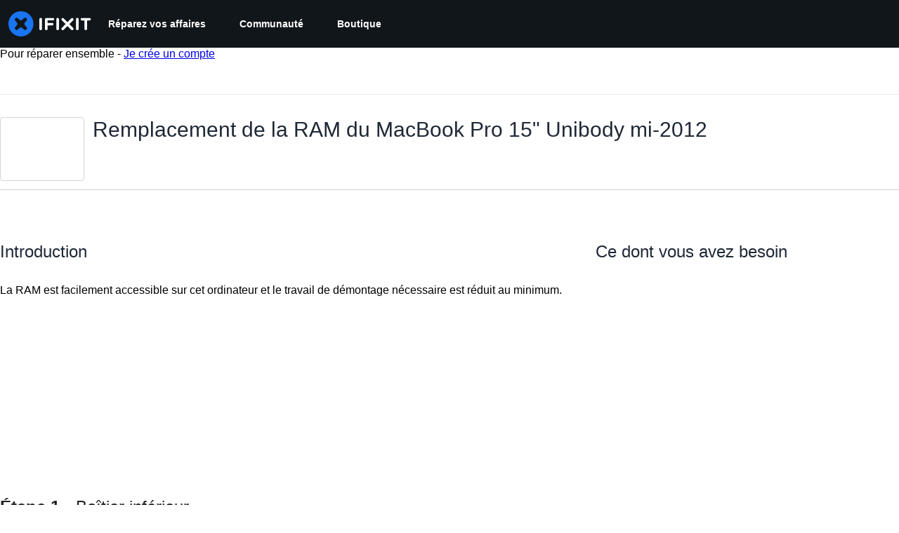

--- FILE ---
content_type: application/javascript
request_url: https://assets.cdn.ifixit.com/Assets/scripts/campaign-banner-wp.js.e024f4d5626390e4c1df.js
body_size: 12343
content:
/*! For license information please see campaign-banner-wp.js.e024f4d5626390e4c1df.js.LICENSE.txt */
try{let e="undefined"!=typeof window?window:"undefined"!=typeof global?global:"undefined"!=typeof globalThis?globalThis:"undefined"!=typeof self?self:{},t=(new e.Error).stack;t&&(e._sentryDebugIds=e._sentryDebugIds||{},e._sentryDebugIds[t]="243894a2-4d8e-4ca8-8726-6a70e4e662ac",e._sentryDebugIdIdentifier="sentry-dbid-243894a2-4d8e-4ca8-8726-6a70e4e662ac")}catch(e){}{let e="undefined"!=typeof window?window:"undefined"!=typeof global?global:"undefined"!=typeof globalThis?globalThis:"undefined"!=typeof self?self:{};e._sentryModuleMetadata=e._sentryModuleMetadata||{},e._sentryModuleMetadata[(new e.Error).stack]=Object.assign({},e._sentryModuleMetadata[(new e.Error).stack],{"_sentryBundlerPluginAppKey:ifixitFirstParty":!0})}("undefined"!=typeof window?window:"undefined"!=typeof global?global:"undefined"!=typeof globalThis?globalThis:"undefined"!=typeof self?self:{}).SENTRY_RELEASE={id:"0f4e2417d1bb8128f99f75125fe48f5ff6e41b47"},(globalThis.webpackChunkcarpenter_frontend=globalThis.webpackChunkcarpenter_frontend||[]).push([[4187,7664,4184],{7877:(e,t,n)=>{"use strict";n.d(t,{U:()=>j});var s=n(92232),i=n(47038),o=n(20660),r=n(43274),a=n(14867),l=n(17192),c=n(38148),u=n(49730),d=n(63723),h=n(74486);const p="recently-seen-banners",f=()=>h.Ar.getJson(p)||{},m=e=>h.Ar.setJson(p,e),y=[],g=e=>{const t=f(),n=t[e];n&&(n.lastSeen=0,n.count=0),m(t)},b=r.Ay.div`
   height: ${e=>e.$sizes.default+"px"};
   margin-bottom: ${e=>e.$sizes.space};
   margin-top: ${e=>e.$sizes.space};
   @media screen and (min-width: ${e=>e.$sizes.small_width+"px"}) {
      height: ${e=>e.$sizes.small+"px"};
   }
   @media screen and (min-width: ${e=>e.$sizes.intermediate_width+"px"}) {
      height: ${e=>e.$sizes.intermediate+"px"};
   }
`,v=(0,a.A)((({html:e,space:t})=>{const n=(0,o.useRef)(),i=e=>{e[0].isIntersecting&&_(n)};return(0,o.useEffect)((()=>{C(n),S(n);const e=new IntersectionObserver(i,{threshold:1});return n.current&&e.observe(n.current),()=>{R(n),e.disconnect()}}),[n.current]),(0,s.jsx)("div",{ref:n,style:{width:"100%",overflow:"hidden",maxHeight:"500px",zIndex:0,position:"relative",marginTop:t,marginBottom:t},dangerouslySetInnerHTML:{__html:e}})})),w=e=>{const{type:t}=e,n=new URL(window.location.href),s=new URL("/campaigns",window.location.origin);for(let e of n.searchParams.entries())s.searchParams.append(e[0],e[1]);n.searchParams,s.searchParams.append("currentUrl",n.toString()),s.searchParams.append("type",t);const o=E();return o.length>0&&s.searchParams.append("excludePostids",JSON.stringify(o)),new Request.API_2_0(`${s.pathname}${s.search}`).send().then((e=>{if(!e)throw new i.Uj("Failed to fetch HTML");return e}))},E=()=>{const e=f(),t=[];for(const[n,s]of Object.entries(e)){const e=s.count>=5,i=s.lastSeen>Date.now()-6048e5;e&&i?t.push(n):i||g(n)}return t},_=e=>{if(!e.current)return;const t=e.current.querySelector("[data-postid]"),n=t?.dataset?.postid;if(!n)return;const s=t.querySelector(".is-large"),i=t.querySelector(".is-homepage");!s&&!i&&(e=>{if(y.includes(e))return;const t=f(),n=t[e];n?(n.lastSeen=Date.now(),n.count+=1):t[e]={lastSeen:Date.now(),count:1},m(t),y.push(e)})(n)},S=e=>{if(!e.current)return;const t=e.current.querySelector("[data-banner-title]"),n=t?.dataset?.bannerTitle||"Banner";e.current.querySelectorAll(".newsletter-sub").forEach((e=>{new d.FO(e,n)}))},C=e=>{if(!e.current)return;const t=[...e.current.querySelectorAll("a")],n=e.current.querySelector("[data-banner-title]"),s=n?.dataset?.bannerTitle;if(!s)return;const i=O(s);t.forEach((e=>{e.addEventListener("click",i),e.eventHandler=i}))},O=e=>()=>{(0,u.Ay)({eventCategory:"Campaign Banner",eventAction:`Campaign Banner - ${e} - Click`})},R=e=>{e.current&&[...e.current.querySelectorAll("a")].forEach((e=>{e.eventHandler&&e.removeEventListener("click",e.eventHandler)}))},j=e=>{const{sizes:t,type:n}=e,i=e.hasCampaigns||!1,o=e.fallbackComponent||(()=>null),r=(0,c.Yb)({promiseFn:w,...e});return(0,s.jsxs)(s.Fragment,{children:[(0,s.jsx)(c.Zm,{state:r,children:()=>i?(0,s.jsx)(b,{$sizes:t,type:n}):null}),(0,s.jsx)(c.KG,{state:r,children:o}),(0,s.jsx)(c.dA,{state:r,children:e=>(0,s.jsx)(v,{html:e,space:t.space})})]})};(0,l.A)("WPCampaignBanner",j)},48575:(e,t,n)=>{"use strict";n.d(t,{a:()=>r,r:()=>l});var s=n(16266),i=n(17319),o=n(92899);onDomReady((()=>{(function(){r.initialize()}).delay(100)}));const r={config:{width:250,height:250},state:{closed:0,opening:1,open:2},locked:!1,isLoading:!1,animationDuration:250,stack:[],closeConfirms:new Hash,initialize:function(){this.initialized||(this.cancel=this.cancel.bind(this),this.initialized=!0,this.current=null,this.currentState=this.state.closed,this.build(),this.overlay=new a(window,{onClick:this.cancel}),this.handleEscape=this.handleEscape.bind(this),document.querySelectorAll("a.modal").forEach((e=>{e.addEventListener("click",(t=>{this.handleClick.call(this,e,t)}))})))},isOpen:function(){return this.currentState!=this.state.closed},open:function(e){if(this.initialize(),this.currentState!=this.state.opening){if(this.currentState==this.state.closed)this.addEscapeHandler(),e.noOverlay||this.overlay.show();else{let e=this.contentBox.getFirst();e&&e.dispose(),this.current.content=e,this.stack.append([this.current])}this.currentState=this.state.opening,this.closeBtn.hide(),this.current={options:e},e.locked&&(this.locked=!0),e&&!e.keepHidden&&this.box.show(),(0,o.SS)(!0),this.loadContent()}},handleClick:function(e,t){t.stop();let n,s={};Array.convert(e.attributes).each((e=>{e.name.startsWith("data-modal-")&&(s[e.name.replace(/^data-modal-/,"")]=e.value)})),s.type||(s.type="element"),!s.href&&(n=e.get("href"))&&(s.href=n.replace(/.*(#.*$)$/,"$1")),this.open(s)},pop:function(e){if(!this.stack.length)return this.close(e);this.closeConfirm()&&(this._onClose(e),this.unloadContent(),this.current=this.stack.getLast(),this.stack.erase(this.current),this.current.content.inject(this.contentBox))},cancel:function(){this.pop(!0)},close:function(e){let t=this,n=t.box&&t.overlay;if(t.currentState!=t.state.open||t.locked)return!1;if(!t.closeConfirm())return!1;function s(){if(n&&t.animationDuration&&(t.box.removeClass("modalClosing"),t.overlay.overlay.removeClass("overlayClosing")),t.currentState=t.state.closed,!t.current.options)return!1;t._onClose(e),t.unloadContent(),t.stack.forEach((e=>{t.current=e,t.unloadContent()})),t.stack=[],t.removeEscapeHandler(),t.isLoading&&t.doneLoading(),t.hide(),t.overlay.hide()}return n&&t.animationDuration&&(t.box.addClass("modalClosing"),t.overlay.overlay.addClass("overlayClosing")),(0,o.SS)(!1),t.animationDuration?s.delay(t.animationDuration):s(),!0},_onClose:function(e){let t=this.current.options;t.onClose&&t.onClose(),delete t.onClose,t.onCancel&&e&&t.onCancel(),delete t.onCancel},forceClose:function(){this.locked=!1,this.close(!0)},closeConfirm:function(){return this.closeConfirms.every((e=>e.apply()))},handleEscape:function(e){"esc"==e.key&&(e.stop(),this.cancel())},alert:function(e){this.open({type:"message",message:e})},loading:function(e,t){this.throbber.show(),this.isLoading=!0},doneLoading:function(){return this.isLoading=!1,this.throbber.hide(),this},openModalImg:function(e,t,n){let s=new Element("div",{styles:{overflow:"hidden",margin:"0 20px",maxWidth:800,maxHeight:600,width:t||"auto",height:n||"auto"}}),i=new Element("img",{src:e,styles:{maxWidth:"100%",maxHeight:584,verticalAlign:"middle"}});s.adopt(i),r.open({type:"element",element:s})},build:function(){let e=this.cancel;this.box=new Element("div.modalBox"),this.contentBox=new Element("div.modalContentBox"),this.closeBtn=new Element("i.fa.fa-times.modalCloseBtn").addEvent("click",e),this.box.inject(document.body).adopt(this.contentBox).hide(),this.throbber=new Element("div.throbber").inject(this.box).hide();let t=this,n=!1;this.box.addEvents({mousedown:function(e){n=e.target==t.contentBox||e.target==t.box},mouseup:function(t){n&&(e(),n=!1)}})},hide:function(){return this.box.removeClass("modalOpen"),this.box.hide()},show:function(){return this.box.addClass("modalOpen"),this.box.show()},focus:function(e){e.setAttribute("tabIndex",0),e.focus()},loadContent:function(){this.throbber.show();let e=this.current.options.type;this.handlers[e].load.call(this)},contentLoaded:function(e){let t=this.current.options;t.defaultWidth&&e.addClass("defaultWidth"),e.adopt(this.closeBtn),this.throbber.hide(),this.current.content=e,e.setStyle("display",""),e.addClass("modal-content"),this.contentBox.adopt(e),this.focus(e);let n=this.handlers[t.type];null!=n.loaded&&n.loaded.delay(0,this);let s=t.onLoad;s&&s.call(this,e),this.locked||this.closeBtn.show(),this.currentState=this.state.open,this.show()},unloadContent:function(){if(this.current){let e=this.handlers[this.current.options.type];null!=e.unload&&e.unload.call(this)}let e=this.contentBox.getFirst();e&&e.dispose(),this.current={}},lock:function(){return this.closeBtn.hide(),this.locked=!0,this},unlock:function(){return this.closeBtn.show(),this.locked=!1,this},addEscapeHandler:function(){window.addEvent("keydown",this.handleEscape)},removeEscapeHandler:function(){window.removeEvent("keydown",this.handleEscape)},handlers:{element:{load:function(){let e,t=this.current.options;if(t.element)e=t.element;else{let n=Array.pick([t.selector,t.href]);e=$(n.replace(/[^A-z-]/,""))}e.inject(document.body).hide(),this.contentLoaded(e)},loaded:function(){this.fireEvent("onElementDisplay",[this,this.current.content])},unload:function(){this.current.content.hide().inject(document.body),this.fireEvent("onElementUnload",[this,this.current.content])}},message:{load:function(){let e=this.current.options;if(!e.message)throw"You must provide a 'message' option, which contains a string message.";let t=new Element("div").addClass("modalMessage");new Element("p",{html:e.message}).addClass("modalMessageText").inject(t);let n=new Element("p");n.addClass("modalMessageButtons");let i=e.buttons;i||(i={},i[(0,s._js)("Okay")]=function(){});let o=function(e){this.close(),e.apply()};Hash.getLength(i)>2&&n.addClass("full-width"),Hash.each(i,(function(e,t){new Element("button",{id:("button"+t).replace(/[^A-Za-z]/g,""),text:t,class:"button "+("Okay"===t?" okay-button":"")+(t===(0,s._js)("Cancel")?"button-link":"button-action button-action-solid"),events:{click:o.bind(this,e)}}).inject(n)}),this),n.inject(t),this.contentLoaded(t)},loaded:function(){$E(".modalMessageButtons").getLast("button").focus()}},form:{load:function(){let e=this.current.options,t=e.form,n=e.onSubmit||function(){},s=typeOf(t);"element"==s?t.removeEvents("submit"):"object"==s&&(t=i.yH.create(e.form)),t.addEvent("submit",(e=>{e.stop();let s=i.yH.getValues(t);r.close(),n(s)})),this.current.form=t,this.contentLoaded(new Element("div").adopt(t))},loaded:function(){let e=this.current.options.onLoaded;i.yH.focusFirst(this.current.form),e&&e()},unload:function(){}},module:{load:function(){let e=this.current.options,t=e.serverModuleName||e.name;this.current.module=e.name,this.current.serverOptions=e.serverOptions||{},this.current.clientOptions=e.clientOptions||{};let n=new Element("div.wrapper");e.boxClass&&n.addClass(e.boxClass),new Request.AjaxIO("loadModalAjaxModule",{onSuccess:function(e){if(this.currentState==this.state.opening){n.set("html",e.html),n.hide().inject(document.body);let t=0,s=function(){t&&(clearInterval(t),this.fireEvent("on"+this.current.module+"Load",[n,this.current.clientOptions,e.data]),this.contentLoaded(n))};t=s.delay(5e3,this),new i.OD(e.css,e.js,{onComplete:s.bind(this)})}}.bind(this)}).send(t,this.current.serverOptions)},loaded:function(){this.fireEvent("on"+this.current.module+"Display",[this.current.clientOptions,this.current.serverOptions])},unload:function(){this.fireEvent("on"+this.current.module+"Unload",[this.current.clientOptions,this.current.serverOptions])}}}};Object.append(r,new Options),Object.append(r,i.Aq.EventsFunctions);const a=new Class({Implements:[Options,Events],options:{scrollToTop:!1,scrollBuffer:200,onClick:function(){},onHide:function(){},onShow:function(){}},initialize:function(e,t){this.element=e,this.setOptions(t),this.overlay=new Element("div.modal-overlay"),this.overlay.addEvent("click",this.fireEvent.bind(this,"click"))},show:function(){return this.fireEvent("onShow"),this.overlay.inject(document.body),document.body.addClass("modal-displayed"),this.originalScrollPosition=window.getScroll(),this.options.scrollToTop&&window.scrollTo(0,0),this},hide:function(){return this.fireEvent("onHide"),this.overlay.unpin().dispose(),document.body.removeClass("modal-displayed"),this.options.scrollToTop&&window.scrollTo(0,this.originalScrollPosition.y),this}}),l=new Class({Implements:Options,options:{contentTop:null,zIndex:10001},initialize:function(e,t){this.element=e,this.setOptions(t),this.overlay=new a(e,{styles:{backgroundColor:"#fff",zIndex:this.options.zIndex,opacity:this.options.opacity||.7},scrollToTop:!1}),this.contentDiv=new Element("div.loading",{styles:{zIndex:this.options.zIndex+1}}),this.message=new Element("p.message"),this.subMessage=new Element("p.subMessage")},loading:function(e,t){this.overlay.show(),this.display(e,t)},update:function(e,t){this.message.dispose(),this.subMessage.dispose(),this.display(e,t)},doneLoading:function(){this.contentDiv.dispose(),this.message.dispose(),this.subMessage.dispose(),this.overlay.hide()},display:function(e,t){let n,s,i=this.element.getCoordinates();e&&this.message.set("html",e).inject(this.contentDiv,"top"),t&&this.subMessage.set("html",t).inject(this.message,"after"),this.contentDiv.setStyles({top:0,left:0,width:i.width,opacity:0}).inject(document.body),n=this.contentDiv.getHeight(),s=null===this.options.contentTop?i.top+(i.height-n)/2:i.top+this.options.contentTop,this.contentDiv.unpin().setStyles({top:Math.floor(s),left:i.left}),this.contentDiv.setStyle("opacity",1)}})},6691:(e,t,n)=>{"use strict";n.d(t,{a:()=>u});var s=n(48575);let i={};function o(){let e=c();if(!e)return;let t=e.getParent().getSize().x/304;t=Math.min(1,Math.max(.7,t)),e.setStyles({transform:"scale("+t+")"})}let r,a,l=null;function c(){return $E(".g-recaptcha")}onDomReady((()=>{window.addEvent("resize",o),s.a.addEvent("onLoginUnload",(()=>{r=!1}))}));const u={executeInvisible:function(e,t,n){if(!e)return Promise.resolve();if(!t)throw"sitekey is "+t;if(!n)throw"area is "+n;return(l||(l=new Promise((e=>{window.recaptchaOnload=function(){e()},$E("head").append(new Element("script",{src:"https://www.google.com/recaptcha/api.js?onload=recaptchaOnload&render=explicit"}))})))).then((()=>new Promise((s=>{if(a=s,void 0===i[n]){const s={sitekey:t,size:"invisible",callback:e=>a(e)};i[n]=grecaptcha.render(e,s,!1)}else grecaptcha.reset(i[n]);grecaptcha.execute(i[n])}))))},container:c}},14867:(e,t,n)=>{"use strict";n.d(t,{A:()=>o});var s=n(92232),i=n(4263);const o=e=>{const t=t=>(0,s.jsx)("div",{children:(0,s.jsx)(i.A,{children:(0,s.jsx)(e,{...t})})});return t.displayName=`withShadowRoot(${e.displayName||e.name||"Component"})`,t}},95623:(e,t,n)=>{"use strict";var s=n(43728);function i(){}function o(){}o.resetWarningCache=i,e.exports=function(){function e(e,t,n,i,o,r){if(r!==s){var a=new Error("Calling PropTypes validators directly is not supported by the `prop-types` package. Use PropTypes.checkPropTypes() to call them. Read more at http://fb.me/use-check-prop-types");throw a.name="Invariant Violation",a}}function t(){return e}e.isRequired=e;var n={array:e,bigint:e,bool:e,func:e,number:e,object:e,string:e,symbol:e,any:e,arrayOf:t,element:e,elementType:e,instanceOf:t,node:e,objectOf:t,oneOf:t,oneOfType:t,shape:t,exact:t,checkPropTypes:o,resetWarningCache:i};return n.PropTypes=n,n}},59451:(e,t,n)=>{e.exports=n(95623)()},43728:e=>{"use strict";e.exports="SECRET_DO_NOT_PASS_THIS_OR_YOU_WILL_BE_FIRED"},38148:(e,t,n)=>{"use strict";n.d(t,{KG:()=>m,Yb:()=>R,Zm:()=>p,dA:()=>f});var s=n(20660);const i="object"==typeof self&&self.self===self?self:"object"==typeof n.g&&n.g.global===n.g||"object"==typeof n.g&&n.g.GLOBAL===n.g?n.g:{};i.__REACT_ASYNC__=i.__REACT_ASYNC__||{};const o=()=>{};class r{constructor(){this.abort=o,this.signal={}}}let a;try{a=n(59451)}catch(e){}const l=a&&a.oneOfType([a.node,a.func]),c=a&&a.shape({initialValue:a.any,data:a.any,error:a.instanceOf(Error),value:a.any,startedAt:a.instanceOf(Date),finishedAt:a.instanceOf(Date),status:a.oneOf(["initial","pending","fulfilled","rejected"]),isInitial:a.bool,isPending:a.bool,isLoading:a.bool,isFulfilled:a.bool,isResolved:a.bool,isRejected:a.bool,isSettled:a.bool,counter:a.number,promise:a.instanceOf(Promise),run:a.func,reload:a.func,cancel:a.func,setData:a.func,setError:a.func});var u=a&&{Async:{children:l,promise:a.instanceOf(Promise),promiseFn:a.func,deferFn:a.func,watch:a.any,watchFn:a.func,initialValue:a.any,onResolve:a.func,onReject:a.func,reducer:a.func,dispatcher:a.func,debugLabel:a.string,suspense:a.bool},Initial:{children:l,state:c.isRequired,persist:a.bool},Pending:{children:l,state:c.isRequired,initial:a.bool},Fulfilled:{children:l,state:c.isRequired,persist:a.bool},Rejected:{children:l,state:c.isRequired,persist:a.bool},Settled:{children:l,state:c.isRequired,persist:a.bool}};const d=(e,...t)=>"function"==typeof e?e(...t):e,h=({children:e,persist:t,state:n={}})=>s.createElement(s.Fragment,null,n.isInitial||t&&!n.data?d(e,n):null),p=({children:e,initial:t,state:n={}})=>s.createElement(s.Fragment,null,!n.isPending||t&&n.value?null:d(e,n)),f=({children:e,persist:t,state:n={}})=>s.createElement(s.Fragment,null,n.isFulfilled||t&&n.data?d(e,n.data,n):null),m=({children:e,persist:t,state:n={}})=>s.createElement(s.Fragment,null,n.isRejected||t&&n.error?d(e,n.error,n):null),y=({children:e,persist:t,state:n={}})=>s.createElement(s.Fragment,null,n.isSettled||t&&n.value?d(e,n):null);var g;u&&(h.propTypes=u.Initial,p.propTypes=u.Pending,f.propTypes=u.Fulfilled,m.propTypes=u.Rejected,y.propTypes=u.Settled),function(e){e.initial="initial",e.pending="pending",e.fulfilled="fulfilled",e.rejected="rejected"}(g||(g={}));const b=(e,t)=>e instanceof Error?g.rejected:void 0!==e?g.fulfilled:t?g.pending:g.initial,v=e=>({status:e,isInitial:e===g.initial,isPending:e===g.pending,isLoading:e===g.pending,isFulfilled:e===g.fulfilled,isResolved:e===g.fulfilled,isRejected:e===g.rejected,isSettled:e===g.fulfilled||e===g.rejected}),w=function(){};Object.setPrototypeOf?Object.setPrototypeOf(w,Promise):w.__proto__=Promise,w.prototype=Object.assign(Object.create(Promise.prototype),{finally(){return this},catch(){return this},then(){return this}});const E=new w;var _;!function(e){e.start="start",e.cancel="cancel",e.fulfill="fulfill",e.reject="reject"}(_||(_={}));const S=({initialValue:e,promise:t,promiseFn:n})=>({initialValue:e,data:e instanceof Error?void 0:e,error:e instanceof Error?e:void 0,value:e,startedAt:t||n?new Date:void 0,finishedAt:e?new Date:void 0,...v(b(e,t||n)),counter:0,promise:E}),C=(e,t)=>{switch(t.type){case _.start:return{...e,startedAt:new Date,finishedAt:void 0,...v(g.pending),counter:t.meta.counter,promise:t.meta.promise};case _.cancel:return{...e,startedAt:void 0,finishedAt:void 0,...v((n=e.error||e.data,n instanceof Error?g.rejected:void 0!==n?g.fulfilled:g.initial)),counter:t.meta.counter,promise:t.meta.promise};case _.fulfill:return{...e,data:t.payload,value:t.payload,error:void 0,finishedAt:new Date,...v(g.fulfilled),promise:t.meta.promise};case _.reject:return{...e,error:t.payload,value:t.payload,finishedAt:new Date,...v(g.rejected),promise:t.meta.promise};default:return e}var n},O=e=>(t,...n)=>{e(t,...n),t.type===_.start&&"function"==typeof t.payload&&t.payload()};s.Component,function(e={},t="Async"){const{Consumer:n,Provider:o}=s.createContext(void 0);function a({children:e}){return s.createElement(n,null,(t=>{if(!t)throw new Error("this component should only be used within an associated <Async> component!");return e(t)}))}class l extends s.Component{componentDidMount(){this.mounted=!0,!this.props.promise&&this.state.initialValue||this.load()}componentDidUpdate(t){const{watch:n,watchFn:s=e.watchFn,promise:i,promiseFn:o}=this.props;return n!==t.watch||s&&s({...e,...this.props},{...e,...t})?(this.counter&&this.cancel(),this.load()):i!==t.promise&&(this.counter&&this.cancel(),i)||o!==t.promiseFn&&(this.counter&&this.cancel(),o)?this.load():void 0}componentWillUnmount(){this.cancel(),this.mounted=!1}getMeta(e){return{counter:this.counter,promise:this.promise,debugLabel:this.debugLabel,...e}}start(e){return"AbortController"in i&&(this.abortController.abort(),this.abortController=new i.AbortController),this.counter++,this.promise=new Promise(((t,n)=>{this.mounted&&this.dispatch({type:_.start,payload:()=>e().then(t,n),meta:this.getMeta()})}))}load(){const t=this.props.promise,n=this.props.promiseFn||e.promiseFn;if(t)this.start((()=>t)).then(this.onResolve(this.counter)).catch(this.onReject(this.counter));else if(n){const t={...e,...this.props};this.start((()=>n(t,this.abortController))).then(this.onResolve(this.counter)).catch(this.onReject(this.counter))}}run(...t){const n=this.props.deferFn||e.deferFn;if(n){this.args=t;const s={...e,...this.props};return this.start((()=>n(t,s,this.abortController))).then(this.onResolve(this.counter),this.onReject(this.counter))}}cancel(){const t=this.props.onCancel||e.onCancel;t&&t(),this.counter++,this.abortController.abort(),this.mounted&&this.dispatch({type:_.cancel,meta:this.getMeta()})}onResolve(t){return n=>{if(this.counter===t){const t=this.props.onResolve||e.onResolve;this.setData(n,(()=>t&&t(n)))}return n}}onReject(t){return n=>{if(this.counter===t){const t=this.props.onReject||e.onReject;this.setError(n,(()=>t&&t(n)))}return n}}setData(e,t){return this.mounted&&this.dispatch({type:_.fulfill,payload:e,meta:this.getMeta()},t),e}setError(e,t){return this.mounted&&this.dispatch({type:_.reject,payload:e,error:!0,meta:this.getMeta()},t),e}render(){const{children:e,suspense:t}=this.props;if(t&&this.state.isPending&&this.promise!==E)throw this.promise;if("function"==typeof e){const t=e;return s.createElement(o,{value:this.state},t(this.state))}return null!=e?s.createElement(o,{value:this.state},e):null}constructor(t){super(t),this.mounted=!1,this.counter=0,this.args=[],this.promise=E,this.abortController=new r,this.start=this.start.bind(this),this.load=this.load.bind(this),this.run=this.run.bind(this),this.cancel=this.cancel.bind(this),this.onResolve=this.onResolve.bind(this),this.onReject=this.onReject.bind(this),this.setData=this.setData.bind(this),this.setError=this.setError.bind(this);const n=t.promise,s=t.promiseFn||e.promiseFn,o=t.initialValue||e.initialValue;this.state={...S({initialValue:o,promise:n,promiseFn:s}),cancel:this.cancel,run:this.run,reload:()=>{this.load(),this.run(...this.args)},setData:this.setData,setError:this.setError},this.debugLabel=t.debugLabel||e.debugLabel;const{devToolsDispatcher:a}=i.__REACT_ASYNC__,l=t.reducer||e.reducer,c=t.dispatcher||e.dispatcher||a,u=l?(e,t)=>l(e,t,C):C,d=O(((e,t)=>{this.setState((t=>u(t,e)),t)}));this.dispatch=c?e=>c(e,d,t):d}}u&&(l.propTypes=u.Async);const c=e=>s.createElement(a,null,(t=>s.createElement(h,Object.assign({},e,{state:t})))),d=e=>s.createElement(a,null,(t=>s.createElement(p,Object.assign({},e,{state:t})))),g=e=>s.createElement(a,null,(t=>s.createElement(f,Object.assign({},e,{state:t})))),b=e=>s.createElement(a,null,(t=>s.createElement(m,Object.assign({},e,{state:t})))),v=e=>s.createElement(a,null,(t=>s.createElement(y,Object.assign({},e,{state:t}))));c.displayName=`${t}.Initial`,d.displayName=`${t}.Pending`,g.displayName=`${t}.Fulfilled`,b.displayName=`${t}.Rejected`,v.displayName=`${t}.Settled`,Object.assign(l,{displayName:t,Initial:c,Pending:d,Loading:d,Fulfilled:g,Resolved:g,Rejected:b,Settled:v})}(),Error;var R=s.useEffect?function(e,t){const n="function"==typeof e?{...t,promiseFn:e}:e,a=(0,s.useRef)(0),l=(0,s.useRef)(!0),c=(0,s.useRef)(void 0),u=(0,s.useRef)(n),d=(0,s.useRef)(E),h=(0,s.useRef)(new r),{devToolsDispatcher:p}=i.__REACT_ASYNC__,{reducer:f,dispatcher:m=p}=n,[y,g]=(0,s.useReducer)(f?(e,t)=>f(e,t,C):C,n,S),b=(0,s.useCallback)(m?e=>m(e,O(g),u.current):O(g),[m]),{debugLabel:v}=n,w=(0,s.useCallback)((e=>({counter:a.current,promise:d.current,debugLabel:v,...e})),[v]),R=(0,s.useCallback)(((e,t=o)=>(l.current&&(b({type:_.fulfill,payload:e,meta:w()}),t()),e)),[b,w]),j=(0,s.useCallback)(((e,t=o)=>(l.current&&(b({type:_.reject,payload:e,error:!0,meta:w()}),t()),e)),[b,w]),{onResolve:x,onReject:A}=n,T=(0,s.useCallback)((e=>t=>e===a.current&&R(t,(()=>x&&x(t)))),[R,x]),k=(0,s.useCallback)((e=>t=>e===a.current&&j(t,(()=>A&&A(t)))),[j,A]),P=(0,s.useCallback)((e=>("AbortController"in i&&(h.current.abort(),h.current=new i.AbortController),a.current++,d.current=new Promise(((t,n)=>{l.current&&b({type:_.start,payload:()=>e().then(t,n),meta:w()})})))),[b,w]),{promise:D,promiseFn:L,initialValue:F}=n,I=(0,s.useCallback)((()=>{const e=F&&0===a.current;D?P((()=>D)).then(T(a.current)).catch(k(a.current)):L&&!e&&P((()=>L(u.current,h.current))).then(T(a.current)).catch(k(a.current))}),[P,D,L,F,T,k]),{deferFn:M}=n,N=(0,s.useCallback)(((...e)=>{M&&(c.current=e,P((()=>M(e,u.current,h.current))).then(T(a.current)).catch(k(a.current)))}),[P,M,T,k]),$=(0,s.useCallback)((()=>{c.current?N(...c.current):I()}),[N,I]),{onCancel:q}=n,z=(0,s.useCallback)((()=>{q&&q(),a.current++,h.current.abort(),l.current&&b({type:_.cancel,meta:w()})}),[q,b,w]),{watch:H,watchFn:B}=n;if((0,s.useEffect)((()=>{B&&u.current&&B(n,u.current)&&(u.current=n,I())})),(0,s.useEffect)((()=>{u.current=n}),[n]),(0,s.useEffect)((()=>{a.current&&z(),(D||L)&&I()}),[D,L,H]),(0,s.useEffect)((()=>()=>{l.current=!1}),[]),(0,s.useEffect)((()=>()=>z()),[]),(0,s.useDebugValue)(y,(({status:e})=>`[${a.current}] ${e}`)),n.suspense&&y.isPending&&d.current!==E)throw d.current;return(0,s.useMemo)((()=>({...y,run:N,reload:$,cancel:z,setData:R,setError:j})),[y,N,$,z,R,j])}:()=>{throw new Error("useAsync requires React v16.8 or up. Upgrade your React version or use the <Async> component instead.")}},53366:(e,t,n)=>{"use strict";var s=n(20660);function i(e){var t="https://react.dev/errors/"+e;if(1<arguments.length){t+="?args[]="+encodeURIComponent(arguments[1]);for(var n=2;n<arguments.length;n++)t+="&args[]="+encodeURIComponent(arguments[n])}return"Minified React error #"+e+"; visit "+t+" for the full message or use the non-minified dev environment for full errors and additional helpful warnings."}function o(){}var r={d:{f:o,r:function(){throw Error(i(522))},D:o,C:o,L:o,m:o,X:o,S:o,M:o},p:0,findDOMNode:null},a=Symbol.for("react.portal"),l=s.__CLIENT_INTERNALS_DO_NOT_USE_OR_WARN_USERS_THEY_CANNOT_UPGRADE;function c(e,t){return"font"===e?"":"string"==typeof t?"use-credentials"===t?t:"":void 0}t.__DOM_INTERNALS_DO_NOT_USE_OR_WARN_USERS_THEY_CANNOT_UPGRADE=r,t.createPortal=function(e,t){var n=2<arguments.length&&void 0!==arguments[2]?arguments[2]:null;if(!t||1!==t.nodeType&&9!==t.nodeType&&11!==t.nodeType)throw Error(i(299));return function(e,t,n){var s=3<arguments.length&&void 0!==arguments[3]?arguments[3]:null;return{$$typeof:a,key:null==s?null:""+s,children:e,containerInfo:t,implementation:n}}(e,t,null,n)},t.flushSync=function(e){var t=l.T,n=r.p;try{if(l.T=null,r.p=2,e)return e()}finally{l.T=t,r.p=n,r.d.f()}},t.preconnect=function(e,t){"string"==typeof e&&(t=t?"string"==typeof(t=t.crossOrigin)?"use-credentials"===t?t:"":void 0:null,r.d.C(e,t))},t.prefetchDNS=function(e){"string"==typeof e&&r.d.D(e)},t.preinit=function(e,t){if("string"==typeof e&&t&&"string"==typeof t.as){var n=t.as,s=c(n,t.crossOrigin),i="string"==typeof t.integrity?t.integrity:void 0,o="string"==typeof t.fetchPriority?t.fetchPriority:void 0;"style"===n?r.d.S(e,"string"==typeof t.precedence?t.precedence:void 0,{crossOrigin:s,integrity:i,fetchPriority:o}):"script"===n&&r.d.X(e,{crossOrigin:s,integrity:i,fetchPriority:o,nonce:"string"==typeof t.nonce?t.nonce:void 0})}},t.preinitModule=function(e,t){if("string"==typeof e)if("object"==typeof t&&null!==t){if(null==t.as||"script"===t.as){var n=c(t.as,t.crossOrigin);r.d.M(e,{crossOrigin:n,integrity:"string"==typeof t.integrity?t.integrity:void 0,nonce:"string"==typeof t.nonce?t.nonce:void 0})}}else null==t&&r.d.M(e)},t.preload=function(e,t){if("string"==typeof e&&"object"==typeof t&&null!==t&&"string"==typeof t.as){var n=t.as,s=c(n,t.crossOrigin);r.d.L(e,n,{crossOrigin:s,integrity:"string"==typeof t.integrity?t.integrity:void 0,nonce:"string"==typeof t.nonce?t.nonce:void 0,type:"string"==typeof t.type?t.type:void 0,fetchPriority:"string"==typeof t.fetchPriority?t.fetchPriority:void 0,referrerPolicy:"string"==typeof t.referrerPolicy?t.referrerPolicy:void 0,imageSrcSet:"string"==typeof t.imageSrcSet?t.imageSrcSet:void 0,imageSizes:"string"==typeof t.imageSizes?t.imageSizes:void 0,media:"string"==typeof t.media?t.media:void 0})}},t.preloadModule=function(e,t){if("string"==typeof e)if(t){var n=c(t.as,t.crossOrigin);r.d.m(e,{as:"string"==typeof t.as&&"script"!==t.as?t.as:void 0,crossOrigin:n,integrity:"string"==typeof t.integrity?t.integrity:void 0})}else r.d.m(e)},t.requestFormReset=function(e){r.d.r(e)},t.unstable_batchedUpdates=function(e,t){return e(t)},t.useFormState=function(e,t,n){return l.H.useFormState(e,t,n)},t.useFormStatus=function(){return l.H.useHostTransitionStatus()},t.version="19.2.4"},94184:(e,t,n)=>{"use strict";!function e(){if("undefined"!=typeof __REACT_DEVTOOLS_GLOBAL_HOOK__&&"function"==typeof __REACT_DEVTOOLS_GLOBAL_HOOK__.checkDCE)try{__REACT_DEVTOOLS_GLOBAL_HOOK__.checkDCE(e)}catch(e){console.error(e)}}(),e.exports=n(53366)},24228:(e,t,n)=>{"use strict";Object.defineProperty(t,"__esModule",{value:!0}),t.default=void 0;var s=r(n(20660)),i=r(n(94184)),o=r(n(59451));function r(e){return e&&e.__esModule?e:{default:e}}function a(e){return a="function"==typeof Symbol&&"symbol"==typeof Symbol.iterator?function(e){return typeof e}:function(e){return e&&"function"==typeof Symbol&&e.constructor===Symbol&&e!==Symbol.prototype?"symbol":typeof e},a(e)}function l(e,t){for(var n=0;n<t.length;n++){var s=t[n];s.enumerable=s.enumerable||!1,s.configurable=!0,"value"in s&&(s.writable=!0),Object.defineProperty(e,s.key,s)}}function c(e){if(void 0===e)throw new ReferenceError("this hasn't been initialised - super() hasn't been called");return e}function u(e){return u=Object.setPrototypeOf?Object.getPrototypeOf:function(e){return e.__proto__||Object.getPrototypeOf(e)},u(e)}function d(e,t){return d=Object.setPrototypeOf||function(e,t){return e.__proto__=t,e},d(e,t)}function h(e,t,n){return t in e?Object.defineProperty(e,t,{value:n,enumerable:!0,configurable:!0,writable:!0}):e[t]=n,e}var p="undefined"!=typeof window&&window.ShadowRoot&&window.ShadowRoot.prototype.hasOwnProperty("adoptedStyleSheets")&&window.CSSStyleSheet&&window.CSSStyleSheet.prototype.hasOwnProperty("replace"),f="undefined"!=typeof window&&window.Element&&window.Element.prototype.hasOwnProperty("attachShadow"),m=function(e){!function(e,t){if("function"!=typeof t&&null!==t)throw new TypeError("Super expression must either be null or a function");e.prototype=Object.create(t&&t.prototype,{constructor:{value:e,writable:!0,configurable:!0}}),t&&d(e,t)}(p,e);var t,n,o,r=(o=p,function(){var e,t=u(o);if(function(){if("undefined"==typeof Reflect||!Reflect.construct)return!1;if(Reflect.construct.sham)return!1;if("function"==typeof Proxy)return!0;try{return Date.prototype.toString.call(Reflect.construct(Date,[],(function(){}))),!0}catch(e){return!1}}()){var n=u(this).constructor;e=Reflect.construct(t,arguments,n)}else e=t.apply(this,arguments);return function(e,t){return!t||"object"!==a(t)&&"function"!=typeof t?c(e):t}(this,e)});function p(e){var t;return function(e,t){if(!(e instanceof t))throw new TypeError("Cannot call a class as a function")}(this,p),h(c(t=r.call(this,e)),"state",{initialized:!1}),t.placeholder=s.default.createRef(),t}return t=p,(n=[{key:"componentDidMount",value:function(){var e=this.props,t=e.delegatesFocus,n=e.mode,s=e.stylesheets;this.shadowRoot=this.placeholder.current.parentNode.attachShadow({delegatesFocus:t,mode:n}),s&&(this.shadowRoot.adoptedStyleSheets=s),this.setState({initialized:!0})}},{key:"render",value:function(){return this.state.initialized?i.default.createPortal(this.props.children,this.shadowRoot):this.props.declarative?s.default.createElement("template",{ref:this.placeholder,shadowroot:this.props.mode},this.props.children):s.default.createElement("span",{ref:this.placeholder})}}])&&l(t.prototype,n),p}(s.default.PureComponent);t.default=m,h(m,"constructableStylesheetsSupported",p),h(m,"constructibleStylesheetsSupported",p),h(m,"defaultProps",{declarative:!1,delegatesFocus:!1,mode:"open"}),h(m,"displayName","ReactShadowRoot"),h(m,"propTypes",{declarative:o.default.bool,delegatesFocus:o.default.bool,mode:o.default.oneOf(["open","closed"]),stylesheets:o.default.arrayOf("undefined"!=typeof window?o.default.instanceOf(window.CSSStyleSheet):o.default.any)}),h(m,"shadowRootSupported",f)},4263:(e,t,n)=>{"use strict";var s;t.A=void 0;var i=((s=n(24228))&&s.__esModule?s:{default:s}).default;t.A=i},63723:(e,t,n)=>{"use strict";n.d(t,{Ay:()=>p,FO:()=>d,LF:()=>h});var s=n(16266),i=n(17319),o=n(6691),r=n(92899),a=n(49730),l=n(87148);function c(e,t,n){return t in e?Object.defineProperty(e,t,{value:n,enumerable:!0,configurable:!0,writable:!0}):e[t]=n,e}class u{_getEl(){return this.el}_getIconEl(){const e="newsletterIcon";let t=this.el.querySelector(`.${e}`);return t?this.el:(t=document.createElement("span"),this.el.append(t),t.addClass(e),t)}_getTextEl(){return this.el.querySelector("p")}_getEmailEl(){const e=this._getForm();return e?e.querySelector("input"):null}_getForm(){return this.el.querySelector("form")}_getViewLinkEls(){return null}_getEmailSuccessIcon(){return""}_getEmailSuccessText(){return(0,s._js)("You are a dashing and intelligent person. We look forward to getting to know you.")}_getEmailDefaultText(){return(0,s._js)("Learn something new every week:")}_getEmailErrorIcon(){return""}_getEmailErrorText(){return(0,s._js)("Invalid Email")}_getGenericErrorText(){return(0,s._js)("An Unknown Error Occurred. Please try again.")}_getRecaptchaKey(){return App.recaptchaToken}_getRecaptchaPlaceholder(){const e="newsletter-recaptcha",t=this._getEmailEl();let n=t?.querySelector(`.${e}`);return n||(n=document.createElement("div"),n.addClass(e),t?.append(n),n)}_signup(){return this._getRecaptchaPromise().then((e=>{const t=this._getEmailEl();return new Request.AjaxIO("subscribe",{onSuccess:this._signupSuccess.bind(this)}).send(t?.value||"",e)}))}_signupWithLoading(){const e=this._signup();return LoadingIndicator.withPromise(e,{pendingMessage:(0,s._js)("Signing you up"),successMessage:(0,s._js)("Signed up!"),failureMessage:(0,s._js)("Something went wrong.")}),e}_getRecaptchaPromise(){return o.a.executeInvisible(this._getRecaptchaPlaceholder(),this._getRecaptchaKey(),"newsletter")}_signupSuccess(e){"success"===("object"==typeof e?e.result:e)?this._setSuccess():this._setError()}_setDefault(){this.el.removeClass("error"),this.el.removeClass("success"),this._getIconEl().removeClass(this._getEmailSuccessIcon()),this._getTextEl()?.set("text",this._getEmailDefaultText()),this._getViewLinkEls()?.forEach((e=>e.set("text",(0,s._js)("Let me read it first!"))))}_setSuccess(){(0,r._E)(!0);let e="Footer";"newsletter-sub-box"===this.el.getAttribute("id")&&(e="Newsletter page"),this._successStyle(),this._successAnalytics(e)}_successStyle(){}_successAnalytics(e){(0,a.Ay)({eventCategory:"Newsletter",eventAction:`Newsletter - Form - ${e} - Submit`}),fbq("track","CompleteRegistration",{content_name:"Newsletter"})}_setError(){this.el.addClass("error"),this._getIconEl().addClass(this._getEmailErrorIcon()),this._getTextEl()?.set("text",this._getEmailErrorText())}_validate(){const e=this._getEmailEl(),t=i.OH.email(e?.value);return t||this._setError(),t}_onSubmit(e){e.stopPropagation(),e.preventDefault(),this._setDefault(),this._validate()&&this._signupWithLoading()}constructor(e){if(c(this,"el",void 0),!e)return;this.el=e;const t=this._getForm();t&&t.addEventListener("submit",this._onSubmit.bind(this)),(0,r.no)((e=>{e?this._successStyle():this._setDefault()}))}}class d extends u{_getRecaptchaPlaceholder(){const e="newsletter-recaptcha";let t=this.hiddenForm.querySelector(`.${e}`);return t||(t=document.createElement("div"),t.addClass(e),this.hiddenForm.append(t),t)}_successAnalytics(){(0,a.Ay)({eventCategory:"Newsletter",eventAction:`Newsletter - Form - ${this.slug} - Submit`}),fbq("track","CompleteRegistration",{content_name:"Newsletter"})}_getViewLinkEls(){return(0,l.i)(".subscribe-form .form-footer-text .link-text")}_successStyle(){this.el.removeClass("error"),this.el.addClass("success"),this._getIconEl().addClass(this._getEmailSuccessIcon()),this._getTextEl()?.set("text",this._getEmailSuccessText()),this._getForm()?.hide(),this._getViewLinkEls()?.forEach((e=>e.set("text","Let me read it!")))}constructor(e,t){super(null),c(this,"hiddenForm",void 0),c(this,"slug",void 0),this.slug=t;const n=document.createElement("form"),s=document.createElement("input");if(this.hiddenForm=n,n.style.display="none",n.append(s),document.body.append(n),e){this.el=e;const t=this._getForm();t?.addEventListener("submit",(e=>{e.stopPropagation(),e.preventDefault();const t=this._getEmailEl();s.value=t?.value||"",n.addEventListener("submit",this._onSubmit.bind(this)),n.dispatchEvent(new Event("submit",{cancelable:!0}))})),(0,r.no)((e=>{e?this._successStyle():this._setDefault()}))}}}class h extends u{_setDefault(){}constructor(e){super(e)}}const p=u},87148:(e,t,n)=>{"use strict";n.d(t,{i:()=>a});const s="customElements"in window,i="attachShadow"in document.documentElement,o=s&&i;class r extends HTMLElement{queryAll(e){return this.theShadowRoot.querySelectorAll(e)}constructor(){var e,t;super(),t=void 0,(e="theShadowRoot")in this?Object.defineProperty(this,e,{value:t,enumerable:!0,configurable:!0,writable:!0}):this[e]=t,this.querySelectorAll("[data-no-shadow]").forEach((e=>{this.parentNode.append(e)})),this.theShadowRoot=this.attachShadow({mode:"open"}),Array.from(this.children).forEach((e=>{this.theShadowRoot.append(e)}))}}o&&(customElements.get("shadow-wrapper")||customElements.define("shadow-wrapper",r));const a=e=>{const t=Array.from(document.querySelectorAll(e));if(!o)return t;const n=Array.from(document.querySelectorAll("shadow-wrapper")).reduce(((t,n)=>{const s=n.queryAll(e);return t.push(...Array.from(s)),t}),[]);return t.concat(n)}}},e=>{e.O(0,[7038,9469,5179,9894,7479,529,6242,9776,8668,5055,7319,2237],(()=>e(e.s=7877))),e.O()}]);
//# sourceMappingURL=campaign-banner-wp.js.e024f4d5626390e4c1df.js.map

--- FILE ---
content_type: text/json
request_url: https://conf.config-security.com/model
body_size: 86
content:
{"title":"recommendation AI model (keras)","structure":"release_id=0x57:2e:36:73:6a:56:3f:7e:4f:52:2a:6f:3c:43:70:35:4f:6e:22:77:5a:43:41:6c:4c:49:30:25:74;keras;mgb2prh9e2p5wjzacttkot63oas7sk9jywp47qsjcw6ohbokpuf2bl1f2i4yfihpfgqcrgke","weights":"../weights/572e3673.h5","biases":"../biases/572e3673.h5"}

--- FILE ---
content_type: application/javascript
request_url: https://assets.cdn.ifixit.com/Assets/scripts/5326.9f9636acb2be95ed6dba.js
body_size: 10984
content:
try{let t="undefined"!=typeof window?window:"undefined"!=typeof global?global:"undefined"!=typeof globalThis?globalThis:"undefined"!=typeof self?self:{},e=(new t.Error).stack;e&&(t._sentryDebugIds=t._sentryDebugIds||{},t._sentryDebugIds[e]="6d2df179-08d9-4c28-9119-3295cb34da4c",t._sentryDebugIdIdentifier="sentry-dbid-6d2df179-08d9-4c28-9119-3295cb34da4c")}catch(t){}{let t="undefined"!=typeof window?window:"undefined"!=typeof global?global:"undefined"!=typeof globalThis?globalThis:"undefined"!=typeof self?self:{};t._sentryModuleMetadata=t._sentryModuleMetadata||{},t._sentryModuleMetadata[(new t.Error).stack]=Object.assign({},t._sentryModuleMetadata[(new t.Error).stack],{"_sentryBundlerPluginAppKey:ifixitFirstParty":!0})}("undefined"!=typeof window?window:"undefined"!=typeof global?global:"undefined"!=typeof globalThis?globalThis:"undefined"!=typeof self?self:{}).SENTRY_RELEASE={id:"0f4e2417d1bb8128f99f75125fe48f5ff6e41b47"},(globalThis.webpackChunkcarpenter_frontend=globalThis.webpackChunkcarpenter_frontend||[]).push([[5326],{49826:(t,e,s)=>{s.d(e,{fv:()=>c,hw:()=>l,mX:()=>o,lN:()=>L,Cb:()=>H,ML:()=>C,TM:()=>r,Pf:()=>h,Dl:()=>u,xG:()=>d,pk:()=>f,OM:()=>v,z0:()=>p,bd:()=>w});var i=s(20647),a=s(52355);const l=(0,i.B)(a.g,{baseStyle:{display:"flex",alignItems:"center"}});var n=s(92232);const r=function(t){return(0,n.jsx)("svg",{viewBox:"0 0 640 512",xmlns:"http://www.w3.org/2000/svg",fill:"currentColor",...t,children:(0,n.jsx)("path",{fillRule:"evenodd",clipRule:"evenodd",d:"M448 164C459 164 468 172.1 468 184V188H528C539 188 548 196.1 548 208C548 219 539 228 528 228H526L524.4 232.5C515.5 256.1 501.9 279.1 484.7 297.9C485.6 298.4 486.5 298.1 487.4 299.5L506.3 310.8C515.8 316.5 518.8 328.8 513.1 338.3C507.5 347.8 495.2 350.8 485.7 345.1L466.8 333.8C462.4 331.1 457.1 328.3 453.7 325.3C443.2 332.8 431.8 339.3 419.8 344.7L416.1 346.3C406 350.8 394.2 346.2 389.7 336.1C385.2 326 389.8 314.2 399.9 309.7L403.5 308.1C409.9 305.2 416.1 301.1 422 298.3L409.9 286.1C402 278.3 402 265.7 409.9 257.9C417.7 250 430.3 250 438.1 257.9L452.7 272.4L453.3 272.1C465.7 259.9 475.8 244.7 483.1 227.1H376C364.1 227.1 356 219 356 207.1C356 196.1 364.1 187.1 376 187.1H428V183.1C428 172.1 436.1 163.1 448 163.1L448 164zM160 233.2L179 276H140.1L160 233.2zM0 128C0 92.65 28.65 64 64 64H576C611.3 64 640 92.65 640 128V384C640 419.3 611.3 448 576 448H64C28.65 448 0 419.3 0 384V128zM320 384H576V128H320V384zM178.3 175.9C175.1 168.7 167.9 164 160 164C152.1 164 144.9 168.7 141.7 175.9L77.72 319.9C73.24 329.1 77.78 341.8 87.88 346.3C97.97 350.8 109.8 346.2 114.3 336.1L123.2 315.1H196.8L205.7 336.1C210.2 346.2 222 350.8 232.1 346.3C242.2 341.8 246.8 329.1 242.3 319.9L178.3 175.9z"})})},o=function(t){return(0,n.jsx)("svg",{viewBox:"0 0 16 16",fill:"currentColor",xmlns:"http://www.w3.org/2000/svg",...t,children:(0,n.jsx)("path",{d:"M16 1.714v12.572c0 .946-.768 1.714-1.714 1.714h-3.047V9.671h2.165l.31-2.414H11.24V5.714c0-.7.193-1.175 1.197-1.175h1.278V2.382a17.19 17.19 0 00-1.864-.096c-1.843 0-3.107 1.125-3.107 3.193V7.26H6.57v2.414h2.175V16H1.714A1.715 1.715 0 010 14.286V1.714C0 .768.768 0 1.714 0h12.572C15.232 0 16 .768 16 1.714z"})})},h=function(t){return(0,n.jsxs)("svg",{xmlns:"http://www.w3.org/2000/svg",width:"61.076954mm",height:"65.47831mm",viewBox:"0 0 216.4144 232.00976",fill:"currentColor",...t,children:[(0,n.jsx)("path",{fill:"currentColor",d:"M211.80734 139.0875c-3.18125 16.36625-28.4925 34.2775-57.5625 37.74875-15.15875 1.80875-30.08375 3.47125-45.99875 2.74125-26.0275-1.1925-46.565-6.2125-46.565-6.2125 0 2.53375.15625 4.94625.46875 7.2025 3.38375 25.68625 25.47 27.225 46.39125 27.9425 21.11625.7225 39.91875-5.20625 39.91875-5.20625l.8675 19.09s-14.77 7.93125-41.08125 9.39c-14.50875.7975-32.52375-.365-53.50625-5.91875C9.23234 213.82 1.40609 165.31125.20859 116.09125c-.365-14.61375-.14-28.39375-.14-39.91875 0-50.33 32.97625-65.0825 32.97625-65.0825C49.67234 3.45375 78.20359.2425 107.86484 0h.72875c29.66125.2425 58.21125 3.45375 74.8375 11.09 0 0 32.975 14.7525 32.975 65.0825 0 0 .41375 37.13375-4.59875 62.915"}),(0,n.jsx)("path",{fill:"#11161a",d:"M177.50984 80.077v60.94125h-24.14375v-59.15c0-12.46875-5.24625-18.7975-15.74-18.7975-11.6025 0-17.4175 7.5075-17.4175 22.3525v32.37625H96.20734V85.42325c0-14.845-5.81625-22.3525-17.41875-22.3525-10.49375 0-15.74 6.32875-15.74 18.7975v59.15H38.90484V80.077c0-12.455 3.17125-22.3525 9.54125-29.675 6.56875-7.3225 15.17125-11.07625 25.85-11.07625 12.355 0 21.71125 4.74875 27.8975 14.2475l6.01375 10.08125 6.015-10.08125c6.185-9.49875 15.54125-14.2475 27.8975-14.2475 10.6775 0 19.28 3.75375 25.85 11.07625 6.36875 7.3225 9.54 17.22 9.54 29.675"})]})},c=function(){return(0,n.jsx)("svg",{width:"21",height:"21",viewBox:"0 0 600 530",version:"1.1",xmlns:"http://www.w3.org/2000/svg",children:(0,n.jsx)("path",{fill:"currentColor",d:"m135.72 44.03c66.496 49.921 138.02 151.14 164.28 205.46 26.262-54.316 97.782-155.54 164.28-205.46 47.98-36.021 125.72-63.892 125.72 24.795 0 17.712-10.155 148.79-16.111 170.07-20.703 73.984-96.144 92.854-163.25 81.433 117.3 19.964 147.14 86.092 82.697 152.22-122.39 125.59-175.91-31.511-189.63-71.766-2.514-7.3797-3.6904-10.832-3.7077-7.8964-0.0174-2.9357-1.1937 0.51669-3.7077 7.8964-13.714 40.255-67.233 197.36-189.63 71.766-64.444-66.128-34.605-132.26 82.697-152.22-67.108 11.421-142.55-7.4491-163.25-81.433-5.9562-21.282-16.111-152.36-16.111-170.07 0-88.687 77.742-60.816 125.72-24.795z"})})},d=function(t){return(0,n.jsxs)("svg",{viewBox:"0 0 18 16",fill:"currentColor",xmlns:"http://www.w3.org/2000/svg",...t,children:[(0,n.jsx)("path",{fillRule:"evenodd",clipRule:"evenodd",d:"M13.588 8l-3.397 6H3.397L0 8l3.397-6h6.794l3.397 6zM8.984 4.132L11.174 8l-2.19 3.868h-4.38L2.414 8l2.19-3.868h4.38z"}),(0,n.jsx)("path",{d:"M12.038 2l3.508 6.107L12.16 14h2.454L18 8.107 14.492 2h-2.454z",fill:"#39444D"})]})},u=function(t){return(0,n.jsxs)("svg",{viewBox:"0 0 24 24.02",fill:"currentColor",xmlns:"http://www.w3.org/2000/svg",...t,children:[(0,n.jsx)("path",{fill:"currentColor",d:"m24,12C24,5.37,18.63,0,12,0,5.37,0,0,5.37,0,12c0,0,0,.01,0,.02,0,6.63,5.37,12,12,12v-.02c6.63,0,12-5.37,12-12Zm-15.02,2.31c.48,1.25,1.71,2.06,3.06,2,1.34.06,2.57-.74,3.06-2l1.16.39c-.46,1.12-1.35,2.01-2.47,2.47-2.33.96-5-.14-5.96-2.47l1.16-.39Zm-.55-3.39c0-.64.52-1.16,1.16-1.16s1.16.52,1.16,1.16-.52,1.16-1.16,1.16-1.16-.52-1.16-1.16Zm5.97,1.16c-.64,0-1.16-.52-1.16-1.16s.52-1.16,1.16-1.16c0,0,0,0,0,0,.64,0,1.16.52,1.16,1.16s-.52,1.16-1.16,1.16Zm-2.3,9.33c-5.06.05-9.2-4-9.26-9.06-.05-5.06,4-9.2,9.06-9.26l-1.35-1.35,1.24-1.2,3.61,3.61-3.66,3.66-1.18-1.18,1.62-1.62h-.18c-2.38,0-4.6,1.16-5.96,3.12-2.28,3.29-1.47,7.81,1.82,10.09,3.29,2.28,7.81,1.47,10.09-1.82,2.28-3.29,1.47-7.81-1.82-10.09l1.11-1.55c2.45,1.71,3.92,4.51,3.92,7.49,0,0,0,0,0,0h0s0,0,0,0c0,5.02-4.04,9.1-9.06,9.15Z"}),(0,n.jsx)("polygon",{points:"21.16 12.26 21.16 12.27 21.16 12.27 21.16 12.26"})]})},f=function(t){return(0,n.jsx)("svg",{"aria-label":"Threads",viewBox:"0 0 192 192",xmlns:"http://www.w3.org/2000/svg",fill:"currentColor",...t,children:(0,n.jsx)("path",{className:"x19hqcy",d:"M141.537 88.9883C140.71 88.5919 139.87 88.2104 139.019 87.8451C137.537 60.5382 122.616 44.905 97.5619 44.745C97.4484 44.7443 97.3355 44.7443 97.222 44.7443C82.2364 44.7443 69.7731 51.1409 62.102 62.7807L75.881 72.2328C81.6116 63.5383 90.6052 61.6848 97.2286 61.6848C97.3051 61.6848 97.3819 61.6848 97.4576 61.6855C105.707 61.7381 111.932 64.1366 115.961 68.814C118.893 72.2193 120.854 76.925 121.825 82.8638C114.511 81.6207 106.601 81.2385 98.145 81.7233C74.3247 83.0954 59.0111 96.9879 60.0396 116.292C60.5615 126.084 65.4397 134.508 73.775 140.011C80.8224 144.663 89.899 146.938 99.3323 146.423C111.79 145.74 121.563 140.987 128.381 132.296C133.559 125.696 136.834 117.143 138.28 106.366C144.217 109.949 148.617 114.664 151.047 120.332C155.179 129.967 155.42 145.8 142.501 158.708C131.182 170.016 117.576 174.908 97.0135 175.059C74.2042 174.89 56.9538 167.575 45.7381 153.317C35.2355 139.966 29.8077 120.682 29.6052 96C29.8077 71.3178 35.2355 52.0336 45.7381 38.6827C56.9538 24.4249 74.2039 17.11 97.0132 16.9405C119.988 17.1113 137.539 24.4614 149.184 38.788C154.894 45.8136 159.199 54.6488 162.037 64.9503L178.184 60.6422C174.744 47.9622 169.331 37.0357 161.965 27.974C147.036 9.60668 125.202 0.195148 97.0695 0H96.9569C68.8816 0.19447 47.2921 9.6418 32.7883 28.0793C19.8819 44.4864 13.2244 67.3157 13.0007 95.9325L13 96L13.0007 96.0675C13.2244 124.684 19.8819 147.514 32.7883 163.921C47.2921 182.358 68.8816 191.806 96.9569 192H97.0695C122.03 191.827 139.624 185.292 154.118 170.811C173.081 151.866 172.51 128.119 166.26 113.541C161.776 103.087 153.227 94.5962 141.537 88.9883ZM98.4405 129.507C88.0005 130.095 77.1544 125.409 76.6196 115.372C76.2232 107.93 81.9158 99.626 99.0812 98.6368C101.047 98.5234 102.976 98.468 104.871 98.468C111.106 98.468 116.939 99.0737 122.242 100.233C120.264 124.935 108.662 128.946 98.4405 129.507Z"})})},p=function(t){return(0,n.jsx)("svg",{viewBox:"0 0 24 24",fill:"currentColor",xmlns:"http://www.w3.org/2000/svg",...t,children:(0,n.jsx)("path",{d:"M 2.3671875 3 L 9.4628906 13.140625 L 2.7402344 21 L 5.3808594 21 L 10.644531 14.830078 L 14.960938 21 L 21.871094 21 L 14.449219 10.375 L 20.740234 3 L 18.140625 3 L 13.271484 8.6875 L 9.2988281 3 L 2.3671875 3 z M 6.2070312 5 L 8.2558594 5 L 18.033203 19 L 16.001953 19 L 6.2070312 5 z"})})},v=function(t){return(0,n.jsx)("svg",{viewBox:"0 0 448 512",fill:"currentColor",xmlns:"http://www.w3.org/2000/svg",...t,children:(0,n.jsx)("path",{d:"M448,209.91a210.06,210.06,0,0,1-122.77-39.25V349.38A162.55,162.55,0,1,1,185,188.31V278.2a74.62,74.62,0,1,0,52.23,71.18V0l88,0a121.18,121.18,0,0,0,1.86,22.17h0A122.18,122.18,0,0,0,381,102.39a121.43,121.43,0,0,0,67,20.14Z"})})},w=function(t){return(0,n.jsx)("svg",{viewBox:"0 0 18 16",fill:"currentColor",xmlns:"http://www.w3.org/2000/svg",...t,children:(0,n.jsx)("path",{d:"M17.177 3.878a2.144 2.144 0 00-1.51-1.52C14.338 2 9 2 9 2s-5.337 0-6.668.359A2.144 2.144 0 00.823 3.878C.467 5.218.467 8.012.467 8.012s0 2.795.356 4.135a2.113 2.113 0 001.51 1.494C3.662 14 9 14 9 14s5.337 0 6.668-.359a2.113 2.113 0 001.509-1.494c.356-1.34.356-4.135.356-4.135s0-2.795-.356-4.134zM7.255 10.55V5.475l4.46 2.537-4.46 2.538z"})})},C=function(t){return(0,n.jsx)("svg",{viewBox:"0 0 17 16",fill:"currentColor",xmlns:"http://www.w3.org/2000/svg",...t,children:(0,n.jsx)("path",{d:"M8.004 3.898A4.096 4.096 0 003.9 8a4.096 4.096 0 004.103 4.102A4.096 4.096 0 0012.106 8a4.096 4.096 0 00-4.102-4.102zm0 6.769A2.672 2.672 0 015.337 8a2.67 2.67 0 012.667-2.667A2.67 2.67 0 0110.67 8c0 1.47-1.2 2.667-2.667 2.667zM13.23 3.73a.955.955 0 01-.956.957.957.957 0 11.957-.957zm2.717.971c-.06-1.282-.353-2.417-1.292-3.352C13.72.413 12.585.12 11.303.056 9.98-.019 6.022-.019 4.7.056 3.423.116 2.288.41 1.35 1.346.409 2.28.12 3.415.056 4.697c-.075 1.32-.075 5.28 0 6.6.06 1.283.354 2.418 1.293 3.353.939.936 2.07 1.229 3.352 1.293 1.321.075 5.28.075 6.602 0 1.281-.06 2.416-.354 3.352-1.293.935-.935 1.228-2.07 1.292-3.352.075-1.321.075-5.277 0-6.598zm-1.706 8.015a2.7 2.7 0 01-1.521 1.521c-1.053.418-3.553.322-4.716.322-1.164 0-3.667.092-4.717-.322a2.7 2.7 0 01-1.52-1.52C1.348 11.662 1.444 9.163 1.444 8c0-1.164-.093-3.667.321-4.716a2.7 2.7 0 011.521-1.521c1.054-.418 3.553-.322 4.717-.322 1.163 0 3.666-.092 4.716.322a2.7 2.7 0 011.52 1.52c.418 1.054.322 3.553.322 4.717 0 1.164.097 3.667-.321 4.716z"})})};var x=s(29726),g=s(35072);const M=function(t){return(0,n.jsxs)("svg",{viewBox:"0 0 16 12",fill:"none",xmlns:"http://www.w3.org/2000/svg",...t,children:[(0,n.jsx)("path",{fill:"#2E4E9D",d:"M0 0h16v12H0z"}),(0,n.jsx)("mask",{id:"au-flag_svg__a",maskUnits:"userSpaceOnUse",x:0,y:0,width:10,height:7,children:(0,n.jsx)("path",{fill:"#C4C4C4",d:"M0 0h10v7H0z"})}),(0,n.jsxs)("g",{mask:"url(#au-flag_svg__a)",children:[(0,n.jsx)("path",{d:"M11-1.167L-1 8.167",stroke:"#fff",strokeWidth:2.5}),(0,n.jsx)("path",{d:"M11-1.167L-1 8.167",stroke:"#DC251C",strokeWidth:.75}),(0,n.jsx)("path",{d:"M-1-1.167l12 9.334",stroke:"#fff",strokeWidth:2.5}),(0,n.jsx)("path",{d:"M-1-1.167l12 9.334",stroke:"#DC251C",strokeWidth:.75}),(0,n.jsx)("path",{d:"M5 0v7M0 3.5h10",stroke:"#fff",strokeWidth:3}),(0,n.jsx)("path",{d:"M5 0v7M0 3.5h10",stroke:"#DC251C",strokeWidth:2})]}),(0,n.jsx)("circle",{cx:12.5,cy:2.5,r:.5,fill:"#fff"}),(0,n.jsx)("circle",{cx:11.5,cy:5.5,r:.5,fill:"#fff"}),(0,n.jsx)("circle",{cx:14.5,cy:4.5,r:.5,fill:"#fff"}),(0,n.jsx)("circle",{cx:13.5,cy:6.5,r:.5,fill:"#fff"}),(0,n.jsx)("circle",{cx:12.5,cy:9.5,r:.5,fill:"#fff"}),(0,n.jsx)("circle",{cx:5,cy:10,r:1,fill:"#fff"})]})},y=function(t){return(0,n.jsxs)("svg",{viewBox:"0 0 16 12",fill:"none",xmlns:"http://www.w3.org/2000/svg",...t,children:[(0,n.jsx)("path",{fill:"#F5F8FB",d:"M0 0h16v12H0z"}),(0,n.jsx)("path",{fill:"#E31D1C",d:"M4 0v12H0V0zM16 0v12h-4V0z"}),(0,n.jsx)("path",{d:"M6.91 4.024L8 2.5l1.09 1.524v1.298l1.91.216L9.636 7.27l-1.09.433-.355 1.167a.2.2 0 01-.382 0l-.354-1.167-1.091-.433L5 5.54l1.91-.217V4.024z",fill:"#DC251C"})]})},b=function(t){return(0,n.jsxs)("svg",{viewBox:"0 0 16 12",fill:"none",xmlns:"http://www.w3.org/2000/svg",...t,children:[(0,n.jsx)("path",{fill:"#272727",d:"M0 0h16v12H0z"}),(0,n.jsx)("path",{fill:"#E31D1C",d:"M0 4h16v4H0z"}),(0,n.jsx)("path",{fill:"#FFD018",d:"M0 8h16v4H0z"})]})},m=function(t){return(0,n.jsxs)("svg",{viewBox:"0 0 16 12",fill:"none",xmlns:"http://www.w3.org/2000/svg",...t,children:[(0,n.jsx)("path",{fill:"#41479B",d:"M0 0h16v12H0z"}),(0,n.jsx)("path",{d:"M7.955 1.09a.05.05 0 01.09 0l.237.482a.05.05 0 00.038.027l.53.077a.05.05 0 01.029.086l-.385.374a.05.05 0 00-.014.044l.09.53a.05.05 0 01-.072.052l-.475-.25a.05.05 0 00-.046 0l-.475.25a.05.05 0 01-.073-.053l.091-.529a.05.05 0 00-.014-.044l-.385-.374a.05.05 0 01.028-.086L7.68 1.6a.05.05 0 00.038-.027l.237-.481zM7.955 9.09a.05.05 0 01.09 0l.237.482a.05.05 0 00.038.027l.53.077a.05.05 0 01.029.086l-.385.374a.05.05 0 00-.014.044l.09.53a.05.05 0 01-.072.052l-.475-.25a.05.05 0 00-.046 0l-.475.25a.05.05 0 01-.073-.053l.091-.529a.05.05 0 00-.014-.044l-.385-.374a.05.05 0 01.028-.086L7.68 9.6a.05.05 0 00.038-.027l.237-.481zM3.955 5.09a.05.05 0 01.09 0l.237.482a.05.05 0 00.038.027l.53.077a.05.05 0 01.029.086l-.385.374a.05.05 0 00-.014.044l.09.53a.05.05 0 01-.072.052l-.475-.25a.05.05 0 00-.046 0l-.475.25a.05.05 0 01-.073-.053l.091-.529a.05.05 0 00-.014-.044l-.385-.374a.05.05 0 01.028-.086L3.68 5.6a.05.05 0 00.038-.027l.237-.481zM11.955 5.09a.05.05 0 01.09 0l.237.482a.05.05 0 00.038.027l.53.077a.05.05 0 01.029.086l-.385.374a.05.05 0 00-.014.044l.09.53a.05.05 0 01-.072.052l-.475-.25a.05.05 0 00-.046 0l-.475.25a.05.05 0 01-.073-.053l.091-.529a.05.05 0 00-.014-.044l-.385-.374a.05.05 0 01.028-.086l.531-.077a.05.05 0 00.038-.027l.237-.481zM9.955 1.627a.05.05 0 01.09 0l.237.48a.05.05 0 00.038.028l.53.077a.05.05 0 01.029.086l-.385.374a.05.05 0 00-.014.044l.09.529a.05.05 0 01-.072.053l-.475-.25a.05.05 0 00-.046 0l-.475.25a.05.05 0 01-.073-.053l.091-.529a.05.05 0 00-.014-.044l-.385-.374a.05.05 0 01.028-.086l.531-.077a.05.05 0 00.038-.027l.237-.481zM5.955 8.555a.05.05 0 01.09 0l.237.481a.05.05 0 00.038.027l.53.078a.05.05 0 01.029.085l-.385.374a.05.05 0 00-.014.045l.09.528a.05.05 0 01-.072.053l-.475-.25a.05.05 0 00-.046 0l-.475.25a.05.05 0 01-.073-.053l.091-.528a.05.05 0 00-.014-.045l-.385-.374a.05.05 0 01.028-.085l.531-.078a.05.05 0 00.038-.027l.237-.481zM4.491 3.09a.05.05 0 01.09 0l.237.482a.05.05 0 00.038.027l.53.077a.05.05 0 01.028.086l-.384.374a.05.05 0 00-.014.044l.09.53a.05.05 0 01-.072.052l-.475-.25a.05.05 0 00-.046 0l-.475.25a.05.05 0 01-.073-.053l.09-.529a.05.05 0 00-.013-.044l-.385-.374a.05.05 0 01.028-.086l.531-.077a.05.05 0 00.038-.027l.237-.481zM11.42 7.09a.05.05 0 01.089 0l.237.482a.05.05 0 00.038.027l.53.077a.05.05 0 01.029.086l-.384.374a.05.05 0 00-.015.044l.09.53a.05.05 0 01-.072.052l-.475-.25a.05.05 0 00-.046 0l-.475.25a.05.05 0 01-.072-.053l.09-.529a.05.05 0 00-.014-.044l-.384-.374a.05.05 0 01.027-.086l.531-.077a.05.05 0 00.038-.027l.237-.481zM11.42 3.09a.05.05 0 01.089 0l.237.482a.05.05 0 00.038.027l.53.077a.05.05 0 01.029.086l-.384.374a.05.05 0 00-.015.044l.09.53a.05.05 0 01-.072.052l-.475-.25a.05.05 0 00-.046 0l-.475.25a.05.05 0 01-.072-.053l.09-.529a.05.05 0 00-.014-.044l-.384-.374a.05.05 0 01.027-.086l.531-.077a.05.05 0 00.038-.027l.237-.481zM4.491 7.09a.05.05 0 01.09 0l.237.482a.05.05 0 00.038.027l.53.077a.05.05 0 01.028.086l-.384.374a.05.05 0 00-.014.044l.09.53a.05.05 0 01-.072.052l-.475-.25a.05.05 0 00-.046 0l-.475.25a.05.05 0 01-.073-.053l.09-.529a.05.05 0 00-.013-.044l-.385-.374a.05.05 0 01.028-.086l.531-.077a.05.05 0 00.038-.027l.237-.481zM5.955 1.627a.05.05 0 01.09 0l.237.48a.05.05 0 00.038.028l.53.077a.05.05 0 01.029.086l-.385.374a.05.05 0 00-.014.044l.09.529a.05.05 0 01-.072.053l-.475-.25a.05.05 0 00-.046 0l-.475.25a.05.05 0 01-.073-.053l.091-.529a.05.05 0 00-.014-.044l-.385-.374a.05.05 0 01.028-.086l.531-.077a.05.05 0 00.038-.027l.237-.481zM9.955 8.555a.05.05 0 01.09 0l.237.481a.05.05 0 00.038.027l.53.078a.05.05 0 01.029.085l-.385.374a.05.05 0 00-.014.045l.09.528a.05.05 0 01-.072.053l-.475-.25a.05.05 0 00-.046 0l-.475.25a.05.05 0 01-.073-.053l.091-.528a.05.05 0 00-.014-.045l-.385-.374a.05.05 0 01.028-.085l.531-.078a.05.05 0 00.038-.027l.237-.481z",fill:"#FFDE49"})]})},j=function(t){return(0,n.jsxs)("svg",{viewBox:"0 0 16 12",fill:"none",xmlns:"http://www.w3.org/2000/svg",...t,children:[(0,n.jsx)("path",{fill:"#F5F8FB",d:"M0 0h16v12H0z"}),(0,n.jsx)("path",{fill:"#41479B",d:"M0 0h5v12H0z"}),(0,n.jsx)("path",{fill:"#E51D1D",d:"M11 0h5v12h-5z"})]})},z=function(t){return(0,n.jsxs)("svg",{viewBox:"0 0 16 12",fill:"none",xmlns:"http://www.w3.org/2000/svg",...t,children:[(0,n.jsx)("path",{d:"M0 0h16v12H0V0z",fill:"#2E4E9D"}),(0,n.jsx)("path",{d:"M16 10.438L10.083 6 16 1.562V0h-2.083L8 4.438 2.083 0H0v1.563L5.917 6 0 10.438V12h2.083L8 7.563 13.917 12H16v-1.563z",fill:"#fff"}),(0,n.jsx)("path",{fillRule:"evenodd",clipRule:"evenodd",d:"M0 0v.625L7.167 6 0 11.375V12h.833L8 6.625 15.167 12H16v-.625L8.833 6 16 .625V0h-.833L8 5.375.833 0H0z",fill:"#DC251C"}),(0,n.jsx)("path",{fillRule:"evenodd",clipRule:"evenodd",d:"M6 4V0h4v4h6v4h-6v4H6V8H0V4h6z",fill:"#fff"}),(0,n.jsx)("path",{fillRule:"evenodd",clipRule:"evenodd",d:"M7 5V0h2v5h7v2H9v5H7V7H0V5h7z",fill:"#DC251C"})]})},k=function(t){return(0,n.jsxs)("svg",{viewBox:"0 0 16 12",fill:"none",xmlns:"http://www.w3.org/2000/svg",...t,children:[(0,n.jsx)("path",{fill:"#EEF3F8",d:"M0 0h16v11H0z"}),(0,n.jsx)("path",{fill:"#2150BC",d:"M0 0h9v7H0z"}),(0,n.jsx)("path",{fill:"#DC251C",d:"M9 0h7v1H9zM9 2h7v1H9zM9 4h7v1H9zM9 6h7v1H9zM0 8h16v1H0zM0 10h16v1H0z"}),(0,n.jsx)("path",{fill:"#C5D0EC",d:"M1 1h1v1H1zM3 1h1v1H3zM5 1h1v1H5zM7 1h1v1H7zM1 3h1v1H1zM3 3h1v1H3zM5 3h1v1H5zM2 4h1v1H2zM4 4h1v1H4zM6 4h1v1H6zM2 2h1v1H2zM4 2h1v1H4zM6 2h1v1H6zM7 3h1v1H7zM1 5h1v1H1zM3 5h1v1H3zM5 5h1v1H5zM7 5h1v1H7z"})]})};var H;!function(t){t.AU="AU",t.CA="CA",t.DE="DE",t.FR="FR",t.UK="UK",t.GB="GB",t.EU="EU",t.US="US"}(H||(H={}));const L=(0,x.R)((({code:t,...e},s)=>{switch(t){case"AU":return(0,n.jsx)(g.I,{ref:s,as:M,"data-country-code":t,display:"block",...e});case"CA":return(0,n.jsx)(g.I,{ref:s,as:y,"data-country-code":t,display:"block",...e});case"DE":return(0,n.jsx)(g.I,{ref:s,as:b,"data-country-code":t,display:"block",...e});case"FR":return(0,n.jsx)(g.I,{ref:s,as:j,"data-country-code":t,display:"block",...e});case"UK":case"GB":return(0,n.jsx)(g.I,{ref:s,as:z,"data-country-code":t,display:"block",...e});case"EU":return(0,n.jsx)(g.I,{ref:s,as:m,"data-country-code":t,display:"block",...e});default:return(0,n.jsx)(g.I,{ref:s,as:k,"data-country-code":t,display:"block",...e})}}))},22404:(t,e,s)=>{s.d(e,{s:()=>o});var i=s(92232),a=s(11644),l=s(88219),n=s(6862),r=s(37060);const o=(0,s(29726).R)(((t,e)=>{const{onClick:s,className:o,...h}=t,{onClose:c}=(0,n.k3)(),d=(0,a.cx)("chakra-modal__close-btn",o),u=(0,n.x5)();return(0,i.jsx)(r.J,{ref:e,__css:u.closeButton,className:d,onClick:(0,l.H)(s,(t=>{t.stopPropagation(),c()})),...h})}));o.displayName="ModalCloseButton"},91977:(t,e,s)=>{s.d(e,{l:()=>v});var i=s(92232),a=s(22995),l=s(39451),n=s(36271),r=s(53688),o=s(20660),h=s(11644),c=s(29726),d=s(20647);const u=(0,c.R)((function(t,e){const{children:s,placeholder:a,className:l,...n}=t;return(0,i.jsxs)(d.B.select,{...n,ref:e,className:(0,h.cx)("chakra-select",l),children:[a&&(0,i.jsx)("option",{value:"",children:a}),s]})}));u.displayName="SelectField";var f=s(43756),p=s(84245);const v=(0,c.R)(((t,e)=>{const s=(0,p.o)("Select",t),{rootProps:o,placeholder:h,icon:c,color:v,height:w,h:C,minH:g,minHeight:M,iconColor:y,iconSize:b,...m}=(0,a.M)(t),[j,z]=(0,n.l)(m,l.GF),k=(0,f.t)(z),H={width:"100%",height:"fit-content",position:"relative",color:v},L={paddingEnd:"2rem",...s.field,_focus:{zIndex:"unset",...s.field?._focus}};return(0,i.jsxs)(d.B.div,{className:"chakra-select__wrapper",__css:H,...j,...o,children:[(0,i.jsx)(u,{ref:e,height:C??w,minH:g??M,placeholder:h,...k,__css:L,children:t.children}),(0,i.jsx)(x,{"data-disabled":(0,r.s)(k.disabled),...(y||v)&&{color:y||v},__css:s.icon,...b&&{fontSize:b},children:c})]})}));v.displayName="Select";const w=t=>(0,i.jsx)("svg",{viewBox:"0 0 24 24",...t,children:(0,i.jsx)("path",{fill:"currentColor",d:"M16.59 8.59L12 13.17 7.41 8.59 6 10l6 6 6-6z"})}),C=(0,d.B)("div",{baseStyle:{position:"absolute",display:"inline-flex",alignItems:"center",justifyContent:"center",pointerEvents:"none",top:"50%",transform:"translateY(-50%)"}}),x=t=>{const{children:e=(0,i.jsx)(w,{}),...s}=t,a=(0,o.cloneElement)(e,{role:"presentation",className:"chakra-select__icon",focusable:!1,"aria-hidden":!0,style:{width:"1em",height:"1em",color:"currentColor"}});return(0,i.jsx)(C,{...s,className:"chakra-select__icon-wrapper",children:(0,o.isValidElement)(e)?a:null})};x.displayName="SelectIcon"},36271:(t,e,s)=>{function i(t,e){const s={},i={};for(const[a,l]of Object.entries(t))e.includes(a)?s[a]=l:i[a]=l;return[s,i]}s.d(e,{l:()=>i})},19036:(t,e,s)=>{s.d(e,{I:()=>vt});var i,a,l,n,r,o,h,c,d,u,f,p,v,w,C,x,g,M,y,b,m,j,z,k,H,L=s(39982),R=s(88745),E=s(96641),_=s(74200),S=s(16262),O=s(8876);function B(t,e){if(e.has(t))throw new TypeError("Cannot initialize the same private elements twice on an object")}function D(t,e,s){if(!e.has(t))throw new TypeError("attempted to "+s+" private field on non-instance");return e.get(t)}function V(t,e){return function(t,e){return e.get?e.get.call(t):e.value}(t,D(t,e,"get"))}function W(t,e,s){B(t,e),e.set(t,s)}function F(t,e,s){return function(t,e,s){if(e.set)e.set.call(t,s);else{if(!e.writable)throw new TypeError("attempted to set read only private field");e.value=s}}(t,D(t,e,"set"),s),s}function I(t,e,s){if(!e.has(t))throw new TypeError("attempted to get private field on non-instance");return s}function U(t,e){B(t,e),e.add(t)}var T=(i=new WeakMap,a=new WeakMap,l=new WeakMap,n=new WeakMap,r=new WeakMap,o=new WeakMap,h=new WeakMap,c=new WeakMap,d=new WeakMap,u=new WeakMap,f=new WeakMap,p=new WeakMap,v=new WeakMap,w=new WeakMap,C=new WeakMap,x=new WeakSet,g=new WeakSet,M=new WeakSet,y=new WeakSet,b=new WeakSet,m=new WeakSet,j=new WeakSet,z=new WeakSet,k=new WeakSet,H=class extends _.Q{bindMethods(){this.refetch=this.refetch.bind(this)}onSubscribe(){1===this.listeners.size&&(V(this,a).addObserver(this),A(V(this,a),this.options)?I(this,x,q).call(this):this.updateResult(),I(this,b,$).call(this))}onUnsubscribe(){this.hasListeners()||this.destroy()}shouldFetchOnReconnect(){return Q(V(this,a),this.options,this.options.refetchOnReconnect)}shouldFetchOnWindowFocus(){return Q(V(this,a),this.options,this.options.refetchOnWindowFocus)}destroy(){this.listeners=new Set,I(this,m,Y).call(this),I(this,j,J).call(this),V(this,a).removeObserver(this)}setOptions(t,e){const s=this.options,l=V(this,a);if(this.options=V(this,i).defaultQueryOptions(t),void 0!==this.options.enabled&&"boolean"!=typeof this.options.enabled&&"function"!=typeof this.options.enabled&&"boolean"!=typeof(0,O.Eh)(this.options.enabled,V(this,a)))throw new Error("Expected enabled to be a boolean or a callback that returns a boolean");I(this,z,X).call(this),V(this,a).setOptions(this.options),s._defaulted&&!(0,O.f8)(this.options,s)&&V(this,i).getQueryCache().notify({type:"observerOptionsUpdated",query:V(this,a),observer:this});const n=this.hasListeners();n&&P(V(this,a),l,this.options,s)&&I(this,x,q).call(this),this.updateResult(e),!n||V(this,a)===l&&(0,O.Eh)(this.options.enabled,V(this,a))===(0,O.Eh)(s.enabled,V(this,a))&&(0,O.d2)(this.options.staleTime,V(this,a))===(0,O.d2)(s.staleTime,V(this,a))||I(this,g,Z).call(this);const r=I(this,M,G).call(this);!n||V(this,a)===l&&(0,O.Eh)(this.options.enabled,V(this,a))===(0,O.Eh)(s.enabled,V(this,a))&&r===V(this,w)||I(this,y,K).call(this,r)}getOptimisticResult(t){const e=V(this,i).getQueryCache().build(V(this,i),t),s=this.createResult(e,t);return l=this,h=s,!(0,O.f8)(l.getCurrentResult(),h)&&(F(this,n,s),F(this,o,this.options),F(this,r,V(this,a).state)),s;var l,h}getCurrentResult(){return V(this,n)}trackResult(t,e){const s={};return Object.keys(t).forEach((i=>{Object.defineProperty(s,i,{configurable:!1,enumerable:!0,get:()=>(this.trackProp(i),e?.(i),t[i])})})),s}trackProp(t){V(this,C).add(t)}getCurrentQuery(){return V(this,a)}refetch({...t}={}){return this.fetch({...t})}fetchOptimistic(t){const e=V(this,i).defaultQueryOptions(t),s=V(this,i).getQueryCache().build(V(this,i),e);return s.fetch().then((()=>this.createResult(s,e)))}fetch(t){return I(this,x,q).call(this,{...t,cancelRefetch:t.cancelRefetch??!0}).then((()=>(this.updateResult(),V(this,n))))}createResult(t,e){const s=V(this,a),i=this.options,p=V(this,n),v=V(this,r),w=V(this,o),C=t!==s?t.state:V(this,l),{state:x}=t;let g,M={...x},y=!1;if(e._optimisticResults){const a=this.hasListeners(),l=!a&&A(t,e),n=a&&P(t,s,e,i);(l||n)&&(M={...M,...(0,E.k)(x.data,t.options)}),"isRestoring"===e._optimisticResults&&(M.fetchStatus="idle")}let{error:b,errorUpdatedAt:m,status:j}=M;if(e.select&&void 0!==M.data)if(p&&M.data===v?.data&&e.select===V(this,d))g=V(this,u);else try{F(this,d,e.select),g=e.select(M.data),g=(0,O.pl)(p?.data,g,e),F(this,u,g),F(this,c,null)}catch(t){F(this,c,t)}else g=M.data;if(void 0!==e.placeholderData&&void 0===g&&"pending"===j){let t;if(p?.isPlaceholderData&&e.placeholderData===w?.placeholderData)t=p.data;else if(t="function"==typeof e.placeholderData?e.placeholderData(V(this,f)?.state.data,V(this,f)):e.placeholderData,e.select&&void 0!==t)try{t=e.select(t),F(this,c,null)}catch(t){F(this,c,t)}void 0!==t&&(j="success",g=(0,O.pl)(p?.data,t,e),y=!0)}V(this,c)&&(b=V(this,c),g=V(this,u),m=Date.now(),j="error");const z="fetching"===M.fetchStatus,k="pending"===j,H="error"===j,L=k&&z,R=void 0!==g,_={status:j,fetchStatus:M.fetchStatus,isPending:k,isSuccess:"success"===j,isError:H,isInitialLoading:L,isLoading:L,data:g,dataUpdatedAt:M.dataUpdatedAt,error:b,errorUpdatedAt:m,failureCount:M.fetchFailureCount,failureReason:M.fetchFailureReason,errorUpdateCount:M.errorUpdateCount,isFetched:M.dataUpdateCount>0||M.errorUpdateCount>0,isFetchedAfterMount:M.dataUpdateCount>C.dataUpdateCount||M.errorUpdateCount>C.errorUpdateCount,isFetching:z,isRefetching:z&&!k,isLoadingError:H&&!R,isPaused:"paused"===M.fetchStatus,isPlaceholderData:y,isRefetchError:H&&R,isStale:N(t,e),refetch:this.refetch,promise:V(this,h)};if(this.options.experimental_prefetchInRender){const e=t=>{"error"===_.status?t.reject(_.error):void 0!==_.data&&t.resolve(_.data)},i=()=>{const t=F(this,h,_.promise=(0,S.T)());e(t)},a=V(this,h);switch(a.status){case"pending":t.queryHash===s.queryHash&&e(a);break;case"fulfilled":"error"!==_.status&&_.data===a.value||i();break;case"rejected":"error"===_.status&&_.error===a.reason||i()}}return _}updateResult(t){const e=V(this,n),s=this.createResult(V(this,a),this.options);if(F(this,r,V(this,a).state),F(this,o,this.options),void 0!==V(this,r).data&&F(this,f,V(this,a)),(0,O.f8)(s,e))return;F(this,n,s);const i={};!1!==t?.listeners&&(()=>{if(!e)return!0;const{notifyOnChangeProps:t}=this.options,s="function"==typeof t?t():t;if("all"===s||!s&&!V(this,C).size)return!0;const i=new Set(s??V(this,C));return this.options.throwOnError&&i.add("error"),Object.keys(V(this,n)).some((t=>{const s=t;return V(this,n)[s]!==e[s]&&i.has(s)}))})()&&(i.listeners=!0),I(this,k,tt).call(this,{...i,...t})}onQueryUpdate(){this.updateResult(),this.hasListeners()&&I(this,b,$).call(this)}constructor(t,e){super(),U(this,x),U(this,g),U(this,M),U(this,y),U(this,b),U(this,m),U(this,j),U(this,z),U(this,k),W(this,i,{writable:!0,value:void 0}),W(this,a,{writable:!0,value:void 0}),W(this,l,{writable:!0,value:void 0}),W(this,n,{writable:!0,value:void 0}),W(this,r,{writable:!0,value:void 0}),W(this,o,{writable:!0,value:void 0}),W(this,h,{writable:!0,value:void 0}),W(this,c,{writable:!0,value:void 0}),W(this,d,{writable:!0,value:void 0}),W(this,u,{writable:!0,value:void 0}),W(this,f,{writable:!0,value:void 0}),W(this,p,{writable:!0,value:void 0}),W(this,v,{writable:!0,value:void 0}),W(this,w,{writable:!0,value:void 0}),W(this,C,{writable:!0,value:new Set}),this.options=e,F(this,i,t),F(this,c,null),F(this,h,(0,S.T)()),this.options.experimental_prefetchInRender||V(this,h).reject(new Error("experimental_prefetchInRender feature flag is not enabled")),this.bindMethods(),this.setOptions(e)}},H);function A(t,e){return function(t,e){return!1!==(0,O.Eh)(e.enabled,t)&&void 0===t.state.data&&!("error"===t.state.status&&!1===e.retryOnMount)}(t,e)||void 0!==t.state.data&&Q(t,e,e.refetchOnMount)}function Q(t,e,s){if(!1!==(0,O.Eh)(e.enabled,t)){const i="function"==typeof s?s(t):s;return"always"===i||!1!==i&&N(t,e)}return!1}function P(t,e,s,i){return(t!==e||!1===(0,O.Eh)(i.enabled,t))&&(!s.suspense||"error"!==t.state.status)&&N(t,s)}function N(t,e){return!1!==(0,O.Eh)(e.enabled,t)&&t.isStaleByTime((0,O.d2)(e.staleTime,t))}function q(t){I(this,z,X).call(this);let e=V(this,a).fetch(this.options,t);return t?.throwOnError||(e=e.catch(O.lQ)),e}function Z(){I(this,m,Y).call(this);const t=(0,O.d2)(this.options.staleTime,V(this,a));if(O.S$||V(this,n).isStale||!(0,O.gn)(t))return;const e=(0,O.j3)(V(this,n).dataUpdatedAt,t);F(this,p,setTimeout((()=>{V(this,n).isStale||this.updateResult()}),e+1))}function G(){return("function"==typeof this.options.refetchInterval?this.options.refetchInterval(V(this,a)):this.options.refetchInterval)??!1}function K(t){I(this,j,J).call(this),F(this,w,t),!O.S$&&!1!==(0,O.Eh)(this.options.enabled,V(this,a))&&(0,O.gn)(V(this,w))&&0!==V(this,w)&&F(this,v,setInterval((()=>{(this.options.refetchIntervalInBackground||L.m.isFocused())&&I(this,x,q).call(this)}),V(this,w)))}function $(){I(this,g,Z).call(this),I(this,y,K).call(this,I(this,M,G).call(this))}function Y(){V(this,p)&&(clearTimeout(V(this,p)),F(this,p,void 0))}function J(){V(this,v)&&(clearInterval(V(this,v)),F(this,v,void 0))}function X(){const t=V(this,i).getQueryCache().build(V(this,i),this.options);if(t===V(this,a))return;const e=V(this,a);F(this,a,t),F(this,l,t.state),this.hasListeners()&&(e?.removeObserver(this),t.addObserver(this))}function tt(t){R.j.batch((()=>{t.listeners&&this.listeners.forEach((t=>{t(V(this,n))})),V(this,i).getQueryCache().notify({query:V(this,a),type:"observerResultsUpdated"})}))}var et=s(20660),st=s(94513);s(92232);var it=et.createContext(function(){let t=!1;return{clearReset:()=>{t=!1},reset:()=>{t=!0},isReset:()=>t}}()),at=()=>et.useContext(it),lt=s(98186),nt=(t,e)=>{(t.suspense||t.throwOnError||t.experimental_prefetchInRender)&&(e.isReset()||(t.retryOnMount=!1))},rt=t=>{et.useEffect((()=>{t.clearReset()}),[t])},ot=({result:t,errorResetBoundary:e,throwOnError:s,query:i})=>t.isError&&!e.isReset()&&!t.isFetching&&i&&(0,lt.G)(s,[t.error,i]),ht=et.createContext(!1),ct=()=>et.useContext(ht),dt=(ht.Provider,t=>{t.suspense&&(void 0===t.staleTime&&(t.staleTime=1e3),"number"==typeof t.gcTime&&(t.gcTime=Math.max(t.gcTime,1e3)))}),ut=(t,e)=>t.isLoading&&t.isFetching&&!e,ft=(t,e)=>t?.suspense&&e.isPending,pt=(t,e,s)=>e.fetchOptimistic(t).catch((()=>{s.clearReset()}));function vt(t,e){return function(t,e,s){const i=(0,st.jE)(s),a=ct(),l=at(),n=i.defaultQueryOptions(t);i.getDefaultOptions().queries?._experimental_beforeQuery?.(n),n._optimisticResults=a?"isRestoring":"optimistic",dt(n),nt(n,l),rt(l);const r=!i.getQueryCache().get(n.queryHash),[o]=et.useState((()=>new e(i,n))),h=o.getOptimisticResult(n);if(et.useSyncExternalStore(et.useCallback((t=>{const e=a?lt.l:o.subscribe(R.j.batchCalls(t));return o.updateResult(),e}),[o,a]),(()=>o.getCurrentResult()),(()=>o.getCurrentResult())),et.useEffect((()=>{o.setOptions(n,{listeners:!1})}),[n,o]),ft(n,h))throw pt(n,o,l);if(ot({result:h,errorResetBoundary:l,throwOnError:n.throwOnError,query:i.getQueryCache().get(n.queryHash)}))throw h.error;if(i.getDefaultOptions().queries?._experimental_afterQuery?.(n,h),n.experimental_prefetchInRender&&!O.S$&&ut(h,a)){const t=r?pt(n,o,l):i.getQueryCache().get(n.queryHash)?.promise;t?.catch(lt.l).finally((()=>{o.updateResult()}))}return n.notifyOnChangeProps?h:o.trackResult(h)}(t,T,e)}},98186:(t,e,s)=>{function i(t,e){return"function"==typeof t?t(...e):!!t}function a(){}s.d(e,{G:()=>i,l:()=>a})}}]);
//# sourceMappingURL=5326.9f9636acb2be95ed6dba.js.map

--- FILE ---
content_type: application/javascript
request_url: https://assets.cdn.ifixit.com/Assets/translations/fr-translations.js?13644
body_size: 36163
content:
/* JS Transalations for fr - Built Tue, 27 Jan 26 17:44:56 -0700 */
window.JsTranslations = {"Drag & drop here %1or browse for files%2":"Glissez-d\u00e9posez ici %1ou parcourez vos fichiers%2","Author":"Auteur","Step":"\u00c9tape","Steps":"\u00c9tapes","Time Required":"Temps n\u00e9cessaire","Tools & Parts":"Outils & pi\u00e8ces","Launch PDF":"Ouvrir le PDF","Tools":"Outils","No special tools are required for this guide.":"Aucun outil sp\u00e9cial n'est requis pour ce tutoriel.","Parts":"Pi\u00e8ces","No special parts are required for this guide.":"Aucune pi\u00e8ce sp\u00e9ciale n'est requise pour ce tutoriel.","No documents attached to guide.":"Ce tutoriel ne comprend pas de pi\u00e8ce jointe.","Lock icon":"Ic\u00f4ne de verrouillage","Private Guide":"Tutoriel priv\u00e9","Log in to view":"Connectez-vous pour visualiser","Log In":"Connexion","Step %1":"\u00c9tape %1","Adding":"Ajout en cours","This guide has some prerequisite guides. Would you like to include them as well?":"Ce tutoriel comprend des tutoriels pr\u00e9requis. Voulez-vous \u00e9galement les int\u00e9grer ?","Already Listed":"D\u00e9j\u00e0 list\u00e9","Adding these prerequisite guides":"Ajouter ces tutoriels pr\u00e9-requis","Cancel":"Annuler","Add Guides":"Ajouter des tutoriels","Remove from Services":"Retirer des Services","No results for %1":"Aucun r\u00e9sultat pour %1","Search all guides":"Rechercher dans tous les tutoriels","Search guides belonging to this %1":"Rechercher dans les tutoriels en rapport avec %1","Previous":"Pr\u00e9c\u00e9dent","Page %1 of %2":"Page %1 de %2","Next":"Continuer","Device":"Appareil","Find %1":"Trouver %1","Change":"Changer","This device page does not exist yet.":"La page pour cet appareil n'existe pas encore.","Create Device":"Cr\u00e9er appareil","Are you sure you want to delete this %1?":"Voulez-vous vraiment supprimer ce(tte) %1\u00a0?","Delete it!":"Supprimer !","You have unsaved changes! Are you sure you want to leave?":"Modifications non sauvegard\u00e9es\u00a0! Voulez-vous vraiment quitter\u00a0?","Please write a descriptive title.":"Veuillez r\u00e9diger un titre descriptif.","Titles must be at least four words long before they may be posted.":"Un titre doit \u00eatre compos\u00e9 d'au moins quatre mots pour pouvoir \u00eatre publi\u00e9.","Titles must be at most %1 words long before they may be posted.":"Un titre doit \u00eatre compos\u00e9 de %1 mots maximum pour \u00eatre publi\u00e9.","Your title isn't good enough. Try making it better! Did you remember to phrase it as a short, descriptive question?":"Le titre n'est pas optimal. Essayez de l'am\u00e9liorer\u00a0! Pensez par exemple \u00e0 utiliser des termes pr\u00e9cis et parlants.","Please ask a question.":"Veuillez poser une question.","Body must be at least %1 characters, you entered %2":"Le corps du texte doit contenir au moins %1 caract\u00e8res, vous n'en avez saisi que %2","Log in to ask a question.":"Connectez-vous pour poser une question.","Edit answer title":"Modifier le titre de la r\u00e9ponse","Poor":"Mauvais","You need a better title.":"Le titre doit \u00eatre am\u00e9lior\u00e9.","Meh":"Hum !","Not bad, could use some work.":"Pas mal, m\u00e9rite encore un peu d'attention.","Great!":"Super !\u00a0","Strong titles get strong answers.":"Les bons titres entra\u00eenent de bonnes r\u00e9ponses.","Your title must have at least four words.":"Le titre doit comporter au moins quatre mots.","Your title is too long.":"Votre titre est trop long.","Don't make your post in all caps.":"N'utilisez pas que des majuscules pour r\u00e9diger votre message.","Try to capitalize your post properly.":"Essayez d'utiliser correctement les majuscules dans votre message.","You might want to add some punctuation.":"Vous devriez peut-\u00eatre ajouter un peu de ponctuation.","Try to use a question mark at the end.":"Pensez \u00e0 finir par un point d'interrogation.","You don't need to ask for help in your title.":"Il n'y a pas besoin de demander de l'aide dans le titre.","Please answer the question.":"Veuillez r\u00e9pondre \u00e0 la question.","This post has more than %1 lines. You should shorten it.":"Cette contribution comprend plus de %1 lignes. Vous devriez la raccourcir.","Log in to answer a question.":"Connectez-vous pour r\u00e9pondre \u00e0 une question.","Post as comment":"Publier en tant que commentaire","Update question":"Mettre \u00e0 jour la question","Answer anyway":"R\u00e9pondre quand m\u00eame","You are writing an answer to your own question. %1 If you wish to add clarifying information or update your question, please do so with a comment, instead of an answer.":"Vous r\u00e9pondez \u00e0 votre propre question.%1 Si vous souhaitez ajouter quelques pr\u00e9cisions ou mettre \u00e0 jour votre question, fais-le \u00e0 l'aide d'un commentaire plut\u00f4t que d'une r\u00e9ponse.","Update answer":"Mettre \u00e0 jour la r\u00e9ponse","%1You have already answered this.%2 If at all possible, update your answer or add a comment instead of posting a new answer.":"%1Vous avez d\u00e9j\u00e0 r\u00e9pondu \u00e0 cette question.%2 Si possible, modifiez votre r\u00e9ponse ou ajoutez un commentaire au lieu de publier une nouvelle r\u00e9ponse.","Log in to view this posts voting history.":"Connectez-vous pour voir l'historique des votes de cette contribution.","Invalid Account Email":"Email du compte non valide","Log in to comment on a question.":"Connectez-vous pour commenter une question.","This comment has %1 lines. You should shorten it.":"Ce commentaire comprend %1 lignes. Vous devriez le raccourcir.","Loading answers":"Chargement des r\u00e9ponses","Log in to vote.":"Connectez-vous pour voter.","Voted No":"A vot\u00e9 \u00ab\u00a0non\u00a0\u00bb","Voted Yes":"A vot\u00e9 \u00ab\u00a0oui\u00a0\u00bb","Your comment is too short. Please write something over %1 characters. It is currently 1 character.":"Votre commentaire est trop court. Vous devez utiliser au moins %1 caract\u00e8res. Vous en utilisez actuellement 1.","Your comment is too short. Please write something over %1 characters. It is currently %2 characters.":"Votre commentaire est trop court. Vous devez utiliser un minimum de %1 caract\u00e8res. Vous en utilisez actuellement %2.","Check out the activity":"V\u00e9rifiez l\u2019activit\u00e9","Go to %1's profile":"Aller sur le profil de %1","Latest Community Activity":"Derni\u00e8res activit\u00e9s de la communaut\u00e9","How this Works":"Comment \u00e7a marche","Join":"S'inscrire","Solve Problems":"R\u00e9soudre des probl\u00e8mes","Get help from friendly fixers and share a helping hand with others around the world.":"Obtenez de l'aide d'amis r\u00e9parateurs et donnez un coup de main \u00e0 travers le monde entier.","Answers Forum":"Forum de r\u00e9ponses","Write a Story":"\u00c9crire une histoire","Share your repair experience to help others learn what to do (and what not to do).":"Partagez votre exp\u00e9rience de r\u00e9paration pour aider les autres \u00e0 apprendre ce qu'il faut (et ce qu\u2019il ne faut pas) faire.","Help Translate":"Aider \u00e0 traduire","Translate iFixit into your mother tongue and make repair information available to everyone!":"Traduisez iFixit dans votre langue maternelle et rendez les informations de r\u00e9paration accessibles \u00e0 tout le monde !","Start Translating":"Je commence \u00e0 traduire","Teach a Repair":"Enseigner une r\u00e9paration","No one knows how to fix everything, but everyone knows how to fix something.":"Personne ne sait tout r\u00e9parer, mais tout le monde sait r\u00e9parer quelque chose.","Create a Guide":"Cr\u00e9er un tutoriel","Contests":"Jeux-concours","Compete with your fellow fixers to win awesome prizes and help the planet.":"Relevez nos d\u00e9fis pour gagner des prix formidables et pr\u00e9server la plan\u00e8te\u00a0!","Get Involved":"Rejoignez-nous\u00a0!","Contribute to iFixit":"Contribuer \u00e0 iFixit","No one knows how to fix everything, but everyone knows how to fix something. Teach us what you know and make sure things work longer! The easier it is to fix something, the more people will do it.":"Personne ne sait tout r\u00e9parer, mais tout le monde sait comment r\u00e9parer quelque chose. Partagez votre savoir et faites fonctionner les objets plus longtemps ! Plus il est facile de r\u00e9parer quelque chose, plus les gens le feront.","Start a New Page":"Commencer une nouvelle page","Uploaded by ":"Mis en ligne par ","Download":"T\u00e9l\u00e9chargement","Current Version":"Version actuelle","Document History":"Historique du document","%1 Previous Version":"%1 version pr\u00e9c\u00e9dente","%1 Previous Versions":"%1 versions pr\u00e9c\u00e9dentes","References":"R\u00e9f\u00e9rences","%1 Reference":"%1 r\u00e9f\u00e9rence","%1 References":"%1 r\u00e9f\u00e9rences","Save":"Sauvegarder","Edit":"Modifier","Saving...":"Sauvegarde en cours\u2026","Adding user to guide...":"Ajout d'un utilisateur au tutoriel...","Removing user from guide...":"Suppression d'un utilisateur de ce tutoriel...","Are you sure you want to make this guide private? The following guide will no longer be translatable:":"Voulez-vous vraiment rendre ce tutoriel priv\u00e9 ? Le tutoriel suivant ne sera plus traduisible :","Are you sure you want to make this guide private? The following guides will no longer be translatable:":"Voulez-vous vraiment rendre ce tutoriel priv\u00e9 ? Les tutoriels suivants ne seront plus traduisibles :","Make it private":"Rendre priv\u00e9","An unexpected error occurred.":"Une erreur inattendue s'est produite.","Guide not found. Try reloading the page.":"Tutoriel introuvable. Essayez d'actualiser la page.","Sorry, someone saved a new version of the introduction while you were editing it, so we couldn't save your changes. Reload the pages to load in the latest changes.":"D\u00e9sol\u00e9, quelqu'un a enregistr\u00e9 une nouvelle version de l'introduction pendant que vous la modifiez. Nous n'avons donc pas pu enregistrer vos modifications. Actualisez la page pour afficher la derni\u00e8re version en date.","Error deleting team":"Erreur lors de la suppression de l'\u00e9quipe","You have unsaved changes. Your changes will be lost if you continue.":"Certaines modifications ne sont pas sauvegard\u00e9es. Elles seront perdues si vous continuez.","First step":"Premi\u00e8re \u00e9tape","Select new parent category":"S\u00e9lectionner une nouvelle cat\u00e9gorie parent","Switching this guide's language.":"Changer la langue de ce tutoriel.","Error":"Erreur","Language changed successfully.":"Modification de la langue r\u00e9ussie.","Loading menu...":"Chargement du menu...","Canceling vote...":"Annulation du vote ...","Casting vote...":"En cours de vote...","Loading...":"Chargement en cours...","The maximum number of tags is four.":"Le nombre maximum de tags est quatre.","You have been added to this team!":"Vous avez \u00e9t\u00e9 ajout\u00e9 \u00e0 cette \u00e9quipe\u00a0!","There was an error adding you to this team":"Une erreur s'est produite lors de votre ajout \u00e0 cette \u00e9quipe","Logging in will reload the page.":"Connectez-vous pour rafra\u00eechir la page.","Registering will reload the page.":"La page sera recharg\u00e9e une fois l'inscription effectu\u00e9e.","Remaining emails are either invalid or already in team.":"Les adresses emails restantes sont soit non valides, soit d\u00e9j\u00e0 attribu\u00e9es \u00e0 l'\u00e9quipe.","Operation Failed":"L'op\u00e9ration a \u00e9chou\u00e9","Sending Invites...":"Envoi des invitations...","Invites sent!":"Invitations envoy\u00e9es\u00a0!","Warning! You are the last member of this team. Leaving this team will delete the team. Do you want to continue?":"Attention\u00a0! Vous \u00eates le dernier membre de cette \u00e9quipe. Quitter cette \u00e9quipe la supprimera. Voulez-vous continuer\u00a0?","Warning! Leaving this team will remove all of your contributions and activities from your team's history. Do you want to continue?":"Attention\u00a0! Quitter cette \u00e9quipe supprimera toutes vos contributions et activit\u00e9s de l'historique de votre \u00e9quipe. Voulez-vous continuer\u00a0?","Leaving...":"En train de quitter...","Log in to join this team.":"Connectez-vous pour rejoindre cette \u00e9quipe.","Joining...":"Connexion\u2026","Loading comments...":"Chargement des commentaires en cours","Error loading comments":"Erreur lors du chargement des commentaires","View Active":"Afficher les \u00e9l\u00e9ments actifs","View Deleted":"Afficher les \u00e9l\u00e9ments supprim\u00e9s","You cannot submit an empty comment!":"Vous ne pouvez pas publier un commentaire vide\u00a0!","Your comment is too long. Please keep it under %1 characters. It is currently %2 characters.":"Votre commentaire est trop long. Vous disposez d'un maximum de %1 caract\u00e8res. Vous en utilisez actuellement %2.","Add Comment":"Ajouter un commentaire","Log in to edit a comment":"Connectez-vous pour modifier un commentaire","Log in to delete a comment":"Connectez-vous pour supprimer un commentaire","Are you sure you want to delete this comment?":"Voulez-vous vraiment supprimer ce commentaire\u00a0?","Log in to restore a comment":"Connectez-vous pour restaurer un commentaire","Log in to add a new comment":"Connectez-vous pour ajouter un nouveau commentaire","Adding note...":"Ajout d'une note...","Your comments have not yet been posted. Your changes will be lost if you continue.":"Vos commentaires n'ont pas encore \u00e9t\u00e9 publi\u00e9s. Si vous continuez, vos modifications seront perdues.","%1 Guide Comment":"%1 commentaire de tutoriel","%1 Guide Comments":"%1 commentaires de tutoriel","%1 Comment":"%1 commentaire","%1 Comments":"%1 commentaires","Difficulty rating: Very easy! No disassembly required.":"Niveau de difficult\u00e9 : tr\u00e8s facile ! Aucun d\u00e9montage requis.","Difficulty rating: Easy! Minimal disassembly, using only basic tools.":"Niveau de difficult\u00e9 : facile ! D\u00e9montage minimal, n\u00e9cessitant uniquement des outils basiques.","Difficulty rating: Moderate. Follow instructions carefully to succeed.":"Niveau de difficult\u00e9 : mod\u00e9r\u00e9. Suivez attentivement les instructions pour r\u00e9ussir.","Difficulty rating: Difficult. Proceed with caution and patience.":"Niveau de difficult\u00e9 : difficile. Proc\u00e9dez avec prudence et patience.","Difficulty rating: Very. Bring your best skills and tools.":"Niveau de difficult\u00e9 : \u00e9lev\u00e9. Armez-vous de vos meilleures comp\u00e9tences et outils.","+%1 more":"+%1 de plus","Log in to record that you completed a repair.":"Connectez-vous pour mentionner que vous avez termin\u00e9 une r\u00e9paration.","Adding Completion":"Ajout aux tutoriels termin\u00e9s en cours","Removing Completion":"Retrait des tutoriels termin\u00e9s en cours","Added Completion":"Ajout\u00e9 aux tutoriels termin\u00e9s","Removed Completion":"Retir\u00e9 des tutoriels termin\u00e9s","Failure":"\u00c9chec","Embed this guide":"Int\u00e9grer ce tutoriel","Single Step":"\u00c9tape unique","Full Guide":"Tutoriel complet","Width":"Largeur","Full (100%)":"Taille r\u00e9elle (100\u00a0%)","Large (1200px)":"Grand (1200\u00a0px)","Medium (800px)":"Moyen (800\u00a0px)","Small (400px)":"Petit (400 px)","Copied!":"Copi\u00e9 !","Copy embed code":"Copier le code d'int\u00e9gration","Log in to \"favorite\" this.":"Connectez-vous pour ajouter \u00e0 vos favoris.","Adding Favorite":"Ajout aux tutoriels favoris en cours","Removing Favorite":"Retrait des tutoriels favoris en cours","Added Favorite":"Ajout\u00e9 aux tutoriels favoris","Removed Favorite":"Retir\u00e9 des tutoriels favoris","%1%2%3 and %4%5 other contributors%6":"%1%2%3 et %4%5 autres contributeurs%6","%1%2%3 and %4one other contributor%5":"%1%2%3 et %4un autre contributeur%5","Last updated on %1":"Derni\u00e8re mise \u00e0 jour le %1","Guides":"Tutoriels","Troubleshooting":"Diagnostic","Answers":"R\u00e9ponses","Translate":"Traduire","Guide Options Menu":"Menu des options du tutoriel","Full screen":"Plein \u00e9cran","History":"Historique","Remove from Favorites":"Supprimer des favoris","Save to Favorites":"Ajouter aux favoris","Download PDF":"T\u00e9l\u00e9charger le PDF","Collapse Comments":"R\u00e9duire les commentaires","Expand Comments":"Agrandir les commentaires","Get shareable link":"Obtenir un lien de partage","Stop Notifications":"Arr\u00eater les notifications","Notify me on changes":"M\u2019avertir des modifications","Go to step 1":"Passez \u00e0 l'\u00e9tape 1","What you need":"Ce dont vous avez besoin","View statistics:":"Afficher les statistiques :","Past 24 Hours:":"Derni\u00e8res 24 heures :","Past 7 Days:":"Sept derniers jours :","Past 30 Days:":"Trente derniers jours :","All Time:":"Total :","Go to guide comments":"Aller aux commentaires de tutoriel","No one has left comments on this guide. Will you be first?":"Personne n'a comment\u00e9 ce tutoriel. Serez-vous le premier ?","No one has marked this guide \"completed.\" Will you be the first?":"Personne n'a marqu\u00e9 ce tutoriel comme \u00ab\u00a0termin\u00e9 \u00bb. Serez-vous le premier ?","Remove completion":"Retirer des tutoriels termin\u00e9s","Mark complete":"Marquer comme termin\u00e9","No one has favorited (and subscribed to) this guide. Will you be the first?":"Personne n'a mis ce tutoriel en favori (ni ne s'y est abonn\u00e9). Serez-vous le premier ?","Remove favorite":"Retirer des favoris","Add favorite":"Ajouter aux favoris","%1 guide comment.":"%1 commentaire de tutoriel.","%1 guide comments.":"%1 commentaires de tutoriel.","%1 comment on steps":"%1 commentaire d'\u00e9tapes","%1 comments on steps":"%1 commentaires d'\u00e9tapes","%1 person has marked this guide \"completed.\" It's you \u2014 great job!":"%1 personne a marqu\u00e9 ce tutoriel comme \u00ab\u00a0termin\u00e9 \u00bb. Et c'est vous \u2014\u00a0super boulot !","%1 people have marked this guide \"completed.\" Including you \u2014 great job!":"%1 personnes ont marqu\u00e9 ce tutoriel comme \u00ab\u00a0termin\u00e9 \u00bb. Dont vous \u2014\u00a0super travail !","%1 person has marked this guide \"completed.\" Will you be next?":"%1 personne a marqu\u00e9 ce tutoriel comme \u00ab\u00a0termin\u00e9 \u00bb. Serez-vous la prochaine ?","%1 people have marked this guide \"completed.\" Will you be next?":"%1 personnes ont marqu\u00e9 ce tutoriel comme \u00ab\u00a0termin\u00e9 \u00bb. Serez-vous la prochaine ?","%1 person has favorited (and subscribed to) this guide \u2014 and that's you!":"%1 personne a mis ce tutoriel en favori (et s'y est abonn\u00e9e) \u2013 et c'est vous !","%1 people have favorited (and subscribed to) this guide \u2014 including you!":"%1 personnes ont mis ce tutoriel en favori (et s'y sont abonn\u00e9es)\u00a0\u2013\u00a0dont vous !","%1 person has favorited (and subscribed to) this guide. Will you be next?":"%1 personne a mis ce tutoriel en favori (et s'y est abonn\u00e9e). Serez-vous la prochaine ?","%1 people have favorited (and subscribed to) this guide. Will you be next?":"%1 personnes ont mis ce tutoriel en favori (et s'y sont abonn\u00e9es). Serez-vous la prochaine ?","Log in to subscribe.":"Connectez-vous pour vous abonner.","Adding Subscription":"Abonnement en cours","Removing Subscription":"D\u00e9sabonnement en cours","Added Subscription":"Abonn\u00e9","Removed Subscription":"D\u00e9sabonn\u00e9","Sold out":"\u00c9puis\u00e9","Affiliate link":"Lien d'affiliation","iFixit earns commission when you buy through these links.":"iFixit touche une commission lorsque vous achetez par l'interm\u00e9diaire de ces liens.","Optional":"Facultatif","Add to cart":"Ajouter au panier","View":"Afficher","Show more\u2026":"Afficher plus\u2026","Fix Kit":"Kit de r\u00e9paration","Fix Kits":"Kits de r\u00e9paration","This kit contains all the parts and tools needed to complete this guide.":"Ce kit contient toutes les pi\u00e8ces et tous les outils n\u00e9cessaires \u00e0 la r\u00e9alisation de ce tutoriel.","These kits contain all the parts and tools needed to complete this guide.":"Ces kits contiennent toutes les pi\u00e8ces et tous les outils n\u00e9cessaires \u00e0 la r\u00e9alisation du tutoriel.","Rough estimate of how long this takes. (Use this to plan your day, not to feel judged.)":"Estimation approximative du temps que cela prend. (Utilisez-la pour planifier votre journ\u00e9e, pas pour juger vos talents de r\u00e9paration.)","Add To Cart":"Ajouter au panier","Unable to publish guide.":"Impossible de publier le tutoriel.","Successfully published.":"Publication r\u00e9ussie.","Shareable Link":"Lien \u00e0 partager","Updating Subscription":"Mise \u00e0 jour de l\u2019abonnement","Success":"R\u00e9ussite\u00a0!","Processing...":"Traitement en cours...","Auto-Scroll":"D\u00e9filement automatique","Guide not set":"Tutoriel non d\u00e9fini","Creating step...":"Cr\u00e9ation de l'\u00e9tape...","Steps created!":"\u00c9tapes cr\u00e9\u00e9es !","Are you sure you want to delete this category and all related content?":"Voulez-vous vraiment supprimer cette cat\u00e9gorie et tout son contenu\u00a0?","The Root":"La racine","You moved '%1' to '%2'":"Vous avez d\u00e9plac\u00e9 \u00ab %1 \u00bb vers \u00ab %2 \u00bb","You are creating this category in %1. It can be translated into other languages.":"Vous cr\u00e9ez cette cat\u00e9gorie en %1. Elle peut \u00eatre traduite dans d\u2019autres langues.","Error editing collection, try again":"Erreur lors de la modification de la collection, veuillez r\u00e9essayer","Product code":"Code produit","Wikiid or Title:NAMESPACE (defaults to WIKI)":"ID de wiki ou Titre:NAMESPACE (par d\u00e9faut WIKI)","Error deleting item.":"Erreur lors de la suppression de l'article.","Please enter one or more Guide IDs.":"Veuillez saisir une ou plusieurs IDs de tutoriel.","Something went wrong.":"Une erreur est survenue.","id":"ID","Total invalid variants: %1":"Nombre total de variantes incorrectes\u00a0: %1\u00a0","No invalid variants exist":"Il n\u2019y a aucune variante non valide","Enter DELETE to delete:":"Saisir DELETE pour supprimer :","This will clear all unconfirmed selections. Are you sure you want to continue?":"Toutes les s\u00e9lections non confirm\u00e9es seront supprim\u00e9es. Voulez-vous vraiment continuer\u00a0?","No selections to confirm.":"Aucune s\u00e9lection \u00e0 confirmer.","Create Wiki":"Cr\u00e9er un wiki","Edit Wiki":"Modifier le wiki","Unknown error saving setting.":"Erreur inconnue lors de la sauvegarde des param\u00e8tres.","Select a filter to enable search":"S\u00e9lectionnez un filtre pour activer la recherche","Please enter comma-separated numeric userids":"Veuillez saisir des identifiants de compte num\u00e9riques s\u00e9par\u00e9s par des virgules","Already banned forever":"D\u00e9j\u00e0 bloqu\u00e9 pour toujours","Already suspended until %1":"D\u00e9j\u00e0 suspendu jusqu'au %1","Please enter an integer.":"Veuillez saisir un nombre entier.","Giving reputation":"Attribution de points de r\u00e9putation","Reputation now %1":"Votre r\u00e9putation est maintenant de %1","Permaban and delete user history?":"Bloquer de fa\u00e7on permanente et supprimer l'historique du compte ?","This account is more than 30 days old. Are you sure you want to remove all content, reputation, and permaban this account?":"Ce compte a plus de 30 jours. \u00cates-vous s\u00fbr de vouloir supprimer tout le contenu, la r\u00e9putation et de bloquer ce compte de fa\u00e7on permanente ?","Yes, permaban and delete history":"Oui, bloquer de fa\u00e7on permanente et supprimer l'historique","Login link has been copied to your clipboard. Open the link in a private window to assume the user's identity.":"Le lien de connexion a \u00e9t\u00e9 copi\u00e9 dans votre presse-papier. Ouvrez le lien dans une fen\u00eatre priv\u00e9e pour emprunter l'identit\u00e9 du compte.","Updating whitelist status...":"Mise \u00e0 jour du statut de la whitelist...","Updating privilege...":"Mise \u00e0 jour du privil\u00e8ge...","Privilege updated.":"Privil\u00e8ge mis \u00e0 jour.","Problem updating privilege.":"Probl\u00e8me lors de la mise \u00e0 jour du privil\u00e8ge.","Cannot disable your own account.":"Impossible de d\u00e9sactiver votre propre compte.","%1User Limit Reached%2":"%1Limite compte atteinte%2","You have reached the maximum number of privileged users for your site.":"Vous avez atteint le nombre maximum de comptes privil\u00e9gi\u00e9s pour votre site.","You have reached the maximum number of standard users for your site.":"Vous avez atteint le nombre maximum de comptes standards pour votre site.","Please %1contact your support representative%2 to upgrade your plan.":"Veuillez %1contacter votre service d'assistance%2 pour mettre \u00e0 jour votre projet.","Making this change may cause your monthly payment to change. Contact your Dozuki Account Manager for more information.":"Faire cette modification peut entra\u00eener un changement de votre paiement mensuel. Contactez votre responsable de compte Dozuki pour plus d'informations.","Price Change":"Changement de prix","Confirm":"Confirmer","Updating status...":"Mise \u00e0 jour du statut...","Status updated.":"Statut mis \u00e0 jour.","Problem updating status.":"Probl\u00e8me lors de la mise \u00e0 jour du statut.","Resend invite to %1?":"Inviter \u00e0 nouveau %1\u00a0?","This will resend the original email we sent with a link to sign up for an account.":"Nouvel envoi de l'email d'origine contenant un lien pour ouvrir un compte.","Yes, resend it!":"Oui, renvoyer un email\u00a0!","Resending invite...":"Nouvel envoi de l'invitation...","User upgraded!":"Compte mis \u00e0 jour\u00a0!","Invite resent!":"Invitation \u00e0 nouveau envoy\u00e9e\u00a0!","Revoke invite from":"R\u00e9voquer l'invitation de","This will revoke their invite. The link sent to them will no longer be usable.":"L'invitation sera r\u00e9voqu\u00e9e. Le lien qui a \u00e9t\u00e9 envoy\u00e9 \u00e0 cette personne ne sera plus utilisable.","Yes, revoke it!":"Oui, r\u00e9voquer\u00a0!","Revoking invite...":"R\u00e9vocation de l'invitation...","Invite revoked!":"Invitation r\u00e9voqu\u00e9e\u00a0!","Are you sure?":"\u00cates-vous s\u00fbr\u00a0?","Yes, do it!":"Oui, allez-y\u00a0!","No, thanks.":"Non merci.","Sending invites...":"Envoi des invitations...","Operation not permitted.":"L'op\u00e9ration n'est pas permise.","Resend":"Envoyer \u00e0 nouveau","Revoke":"R\u00e9voquer","Invite New Users":"Inviter de nouveaux utilisateurs","Back to User List":"Retour \u00e0 la liste des utilisateurs","Review Your Products":"Donnez votre avis sur vos produits","My Previous Reviews (%1)":"Mes avis pr\u00e9c\u00e9dents (%1)","How can we help?":"Comment pouvons-nous vous venir en aide?","Contact our support team for warranty replacements, missing items, and damaged shipments. We're here for you and happy to help!":"Contactez notre service client pour tout remplacement sous garantie, article manquant ou envoi endommag\u00e9. Nous sommes l\u00e0 pour vous et heureux de vous aider\u00a0!","Continue to Review":"Continuer l'examen","Contact Support":"Contacter le service client","Please give this product a rating":"Veuillez \u00e9valuer ce produit","Please make a change before submitting":"Veuillez effectuer un changement avant de publier","Please write at least 50 characters. (%1\/50)":"Veuillez \u00e9crire au moins 50 caract\u00e8res. (%1\/50)","What do you think about this product? Did it solve your problem?":"Que pensez-vous de ce produit\u00a0? A-t-il r\u00e9solu votre probl\u00e8me\u00a0?","Delete":"Supprimer","Submit":"Envoyer","Order History":"Historique des commandes","Reviews":"Avis","My Previous Reviews":"Mes avis pr\u00e9c\u00e9dents","No reviewed items":"Aucun article \u00e9valu\u00e9","No unreviewed items":"Aucun article non \u00e9valu\u00e9","Create Review":"Laisser un avis","No items left to review.":"Il ne reste plus d'articles \u00e0 \u00e9valuer.","Other products you've purchased":"Autres produits que vous avez achet\u00e9s","Show more":"Afficher plus","My Reviews - iFixit":"Mes avis - iFixit","Product Reviews - iFixit":"Avis sur le produit - iFixit","Deleting review":"Suppression de l'avis en cours","Deleted":"Supprim\u00e9","Submitting":"Envoi en cours","Success!":"Bravo\u00a0!","Close":"Fermer","Order Part":"Commander la pi\u00e8ce","View Guides":"Afficher les tutoriels","Part Added!":"Pi\u00e8ce ajout\u00e9e\u00a0!","Something went wrong:":"Une erreur est survenue\u00a0:","Parts Request Form":"Formulaire de demande de pi\u00e8ces","Add to Call":"Ajouter au panier","Work Order: %1":"Bon de travail : %1","Exit Viewer":"Quitter le visualiseur","Show Parts List (%1)":"Afficher la liste des pi\u00e8ces (%1)","Part Number:":"Num\u00e9ro de pi\u00e8ce\u00a0:","Brand:":"Marque\u00a0:","Schematic Diagram for %1":"Diagramme sch\u00e9matique pour %1","Schematic Diagram":"Diagramme sch\u00e9matique","Load more":"Afficher plus","Featured":"En vedette","answer":"r\u00e9ponse","answers":"r\u00e9ponses","ACCEPTED":"ACCEPT\u00c9","Click for price":"Cliquez pour afficher le prix","Pro Only":"Pro seulement","Devices":"Appareils","What":"Quoi","News":"Actualit\u00e9s","Items":"Articles","Store":"Boutique","Item Type":"Type d'article","Hide Filters":"Masquer les filtres","See all":"Afficher tous les","results":"r\u00e9sultats","Clear":"Supprimer","Showing":"Affiche","of":"de","No filters available":"Aucun filtre disponible","All":"Tout","Try different keywords":"Essayez d'autres mots-cl\u00e9s","Try more general keywords":"Essayez des mots-cl\u00e9s plus g\u00e9n\u00e9riques","Try fewer words":"Essayez avec moins de mots","For example:":"Par exemple :","We couldn't find any guides matching %1":"Nous n'avons trouv\u00e9 aucun tutoriel correspondant \u00e0 %1","We couldn't find any items matching %1":"Nous n'avons trouv\u00e9 aucun article correspondant \u00e0 %1","We couldn't find any documents matching %1":"Nous n'avons trouv\u00e9 aucun document correspondant \u00e0 %1","We couldn't find any devices matching %1":"Nous n'avons trouv\u00e9 aucun appareil correspondant \u00e0 %1","We couldn't find any answers matching %1":"Nous n'avons trouv\u00e9 aucune r\u00e9ponse correspondant \u00e0 %1","We couldn't find any pages matching %1":"Nous n'avons trouv\u00e9 aucune page correspondant \u00e0 %1","We couldn't find any products matching %1":"Nous n'avons trouv\u00e9 aucun produit correspondant \u00e0 %1","We couldn't find any news matching %1":"Nous n'avons trouv\u00e9 aucune actualit\u00e9 correspondant \u00e0 %1","We couldn't find any wikis matching %1":"Nous n'avons trouv\u00e9 aucun wiki correspondant \u00e0 %1","We couldn't find any results matching %1":"Nous n'avons trouv\u00e9 aucun r\u00e9sultat correspondant \u00e0 %1","Search":"Rechercher","Show Filters":"Afficher les filtres","Table of Contents":"Table des mati\u00e8res","Unable to complete Facebook login.":"Impossible de se connecter via Facebook.","Email":"Adresse email","Enter your email address to login or sign up.":"Entrez votre adresse e-mail pour vous connecter ou vous inscrire.","Continue":"Continuer","A 6-digit login code has been sent to: ":"Un code de connexion \u00e0 6 chiffres a \u00e9t\u00e9 envoy\u00e9 \u00e0 : ","change":"modifier","Verifying...":"V\u00e9rification...","Login":"Connexion","Privacy Policy":"Politique de confidentialit\u00e9","Terms":"Conditions","Display Name":"Nom affich\u00e9","This field will be visible to others.":"Ce champ sera visible pour tout le monde.","Level up your repair skills by subscribing to:":"Pour plus d'astuces :","Monthly highlights from iFixit's online community":"Nos meilleurs moments une fois par mois","Weekly repair tips, Right to Repair news, and first look access to teardowns":"Notre newsletter une fois par semaine","Create Account":"Cr\u00e9er un compte","6-digit code":"Code \u00e0 6 chiffres","Enter the 6-digit code you received in your email.":"Entrez le code \u00e0 6 chiffres que vous avez re\u00e7u par email.","Please enter a valid email address.":"Veuillez saisir une adresse email valide.","An unexpected error occurred. Please try again.":"Une erreur inattendue s'est produite. Veuillez r\u00e9essayer.","Checking email...":"V\u00e9rification de l'email...","Email check failed.":"La v\u00e9rification de l'email a \u00e9chou\u00e9.","Please enter a 6-digit code.":"Veuillez entrer un code \u00e0 6 chiffres.","Invalid email address.":"Adresse email non valide.","Invalid verification code.":"Code de v\u00e9rification non valide.","Too many code attempts. Please try again later.":"Trop de tentatives de code. Veuillez r\u00e9essayer plus tard.","Login failed. Please try again.":"\u00c9chec de connexion. Veuillez r\u00e9essayer.","Verifying code...":"V\u00e9rification du code...","Login successful":"Connexion r\u00e9ussie","Code verification failed":"La v\u00e9rification du code a \u00e9chou\u00e9","Username is invalid":"Le nom d'utilisateur n'est pas valide","Please enter a valid 6-digit code.":"Veuillez entrer un code valide \u00e0 6 chiffres.","An error occurred. Please try again.":"Une erreur s\u2019est produite. Veuillez r\u00e9essayer.","Registering your account...":"Enregistrement de votre compte...","Registration successful":"Enregistrement r\u00e9ussi","Registration unsuccessful":"\u00c9chec de l'enregistrement","Wait one minute to try again.":"Patientez une minute avant de r\u00e9essayer.","Wait a little while before trying again.":"Attendez un peu avant de r\u00e9essayer.","Wait %1 minutes to try again.":"Patientez %1 minutes avant de r\u00e9essayer.","Please login using the \"Sign in with Facebook\" button instead, or remove your Facebook connection by resetting your password.":"Veuillez vous connecter en utilisant le bouton \u00ab\u00a0Connexion avec Facebook \u00bb \u00e0 la place, ou supprimez votre connexion par Facebook en r\u00e9initialisant votre mot de passe.","Please login using the \"Sign in with Google\" button instead, or remove your Google connection by resetting your password.":"Veuillez vous connecter en utilisant le bouton \u00ab\u00a0Connexion avec Google \u00bb \u00e0 la place, ou supprimez votre connexion par Google en r\u00e9initialisant votre mot de passe.","Please login using the \"Sign in with Apple\" button instead, or remove your Apple connection by resetting your password.":"Veuillez vous connecter en utilisant le bouton \u00ab\u00a0Se connecter avec Apple \u00bb \u00e0 la place, ou supprimez votre connexion Apple en r\u00e9initialisant votre mot de passe.","Checking your email and password...":"V\u00e9rification de votre adresse email et de votre mot de passe en cours\u00a0...","Login unsuccessful":"\u00c9chec de la connexion","Sign in to your account":"Je me connecte \u00e0 mon compte","New?":"Nouveau\u00a0?","Join us":"Rejoignez-nous","Create your account":"Cr\u00e9ez votre compte","Enter verification code":"Saisissez le code de v\u00e9rification","We sent a verification code to your email":"Nous avons envoy\u00e9 un code de v\u00e9rification \u00e0 votre adresse email","Create account":"Cr\u00e9er un compte","Sign in":"S'authentifier","Send new code":"Envoyer un nouveau code","Password":"Mot de passe","Sign in with password":"Authentifiez-vous avec votre mot de passe","or":"ou","Email me a one-time login code":"Envoyez-moi un code de connexion \u00e0 usage unique","Change password":"Modifier le mot de passe","Passwords must be at least 10 characters and contain a non-space character":"Les mots de passe doivent comporter au moins 10 caract\u00e8res dont un n'est pas une espace","Set new password":"D\u00e9finir un nouveau mot de passe","You are using %1 Single Sign-On for login. Changing your password will remove the connection, and you will only be able to log in with your email and new password.":"Vous utilisez l'authentification unique (SSO) avec %1 pour vous connecter. Changer de mot de passe supprimera la connexion et vous ne pourrez vous connecter qu\u2019avec votre adresse email et votre nouveau mot de passe.","Account":"Compte","Edit Profile":"Modifier le profil","Send me newsletters in this language":"Envoyez-moi des newsletters dans cette langue","Unsubscribe from all notifications":"Se d\u00e9sabonner de toutes les notifications","You'll still receive important messaging like password resets, receipts, and confirmation emails":"Vous continuerez \u00e0 recevoir des messages importants tels que r\u00e9initialisations de mot de passe, factures et emails de confirmation","Unsubscribe":"Se d\u00e9sabonner","Username":"Nom d'utilisateur","New password":"Nouveau mot de passe","Confirm password":"Confirmer mot de passe","Profile photo":"Photo de profil","File must be .png or .jpg format. No bigger than 1MB.":"Le fichier doit \u00eatre en format png ou jpg. Ne doit pas d\u00e9passer 1 Mo.","Name":"Nom","Set a display name. This does not change your username.":"D\u00e9finissez le nom qui sera affich\u00e9. Cela ne change pas votre nom d'utilisateur.","Summary":"R\u00e9sum\u00e9","It will be visible to everyone on your profile and other sections of iFixit":"Il sera visible par tout le monde sur votre profil et dans les autres sections d'iFixit","Password must be at least 10 characters":"Le mot de passe doit comporter au moins 10\u00a0caract\u00e8res","Password must be no longer than 72 characters":"Le mot de passe ne doit pas d\u00e9passer 72 caract\u00e8res","Your password must contain a non-space character":"Votre mot de passe doit contenir un caract\u00e8re qui n'est pas une espace","Please confirm your new password":"Veuillez confirmer votre nouveau mot de passe","Passwords must match":"Les mots de passe doivent \u00eatre identiques","Invalid email address":"Adresse email non valide","Email must be less than 255 characters":"L\u2019adresse email doit comporter moins de 255 caract\u00e8res","Email already in use":"L'adresse email est d\u00e9j\u00e0 utilis\u00e9e","Username must be at least 3 characters":"Le nom d'utilisateur doit contenir au moins 3 caract\u00e8res","Username must be less than 16 characters":"Le nom d\u2019utilisateur doit contenir moins de 16 caract\u00e8res","Username must be unique, valid, and not profane":"Le nom d'utilisateur doit \u00eatre unique, valide et ne pas contenir des vulgarit\u00e9s","Name must be 3-30 characters with no <, >, leading\/trailing whitespace, or \"iFixit\".":"Le nom doit \u00eatre compos\u00e9 de 3 \u00e0 30\u00a0caract\u00e8res sans <, >, espace au d\u00e9but\/\u00e0 la fin, ni \"iFixit\".","Must be 270 characters or less":"Doit \u00eatre compos\u00e9 de 270 caract\u00e8res max","View Profile":"Voir le profil","Profile was updated successfully.":"Profil mis \u00e0 jour avec succ\u00e8s.","Password updated successfully.":"Mot de passe chang\u00e9 avec succ\u00e8s.","Email updated successfully.":"Adresse email chang\u00e9e avec succ\u00e8s.","Username updated.":"Nom d'utilisateur mis \u00e0 jour.","Display name updated.":"Nom affich\u00e9 mis \u00e0 jour.","Avatar updated.":"Avatar mis \u00e0 jour.","Summary updated.":"R\u00e9sum\u00e9 mis \u00e0 jour.","Profile not updated. The email \"%1\" is already in use.":"Profil non mis \u00e0 jour. L\u2019adresse email \u00ab\u00a0%1\u00a0\u00bb est d\u00e9j\u00e0 utilis\u00e9e.","Super users must change their passwords in Super Manage.":"Les super-utilisateurs doivent changer leurs mots de passe dans \u00ab\u00a0Super Manage\u00a0\u00bb.","Profile not updated. The data given was invalid.":"Profil non mis \u00e0 jour. Les donn\u00e9es ne sont pas valides.","You have changed your username in the last month, you will need to wait.":"Vous avez d\u00e9j\u00e0 chang\u00e9 votre nom d'utilisateur au cours du dernier mois, vous devez patienter.","You have changed your unique username in the past hour, you will need to wait.":"Vous avez chang\u00e9 votre nom d'utilisateur unique durant la derni\u00e8re heure, vous devez attendre.","You do not have permissions to use the given image. Please use an image from the Media Manager.":"Vous n\u2019avez pas les droits n\u00e9cessaires pour utiliser cette image. Veuillez utiliser une image du gestionnaire de m\u00e9dias.","Profile not updated. An unknown error occurred.":"Profil non mis \u00e0 jour. Une erreur inconnue s'est produite.","An error occurred.":"Une erreur s'est produite.","About":"\u00c0 propos","Activity":"Activit\u00e9","Active hours":"Heures d'activit\u00e9","Activity graph":"Graphique d'activit\u00e9","The time of day that you have been active over the last 90 days. Each line on this graph is an action you performed on the site (we only count major actions, like voting and editing posts). The numbers on the bottom of the graph are the hour of the day in ":"Les horaires o\u00f9 vous avez \u00e9t\u00e9 actif au cours des 90 derniers jours. Chaque ligne de ce graphique repr\u00e9sente une action que vous avez effectu\u00e9e sur le site (nous comptons seulement les actions principales, comme voter ou modifier une contribution). Les nombres en bas du graphique sont les heures de la journ\u00e9e en format ","Mountain Standard Time":"Heure normale des Rocheuses (UTC-7)","Activity list":"Liste d'activit\u00e9s","No user activity":"Aucune activit\u00e9 du compte","More Filter Options":"Plus d'options de filtrage","%1 at %2":"Le %1 \u00e0 %2","Unpublished Guides I've Worked On":"Tutoriels non publi\u00e9s sur lesquels j'ai travaill\u00e9","My Teardowns":"Mes vues \u00e9clat\u00e9es","Teardowns I've Contributed To":"Les vues \u00e9clat\u00e9es auxquelles j'ai contribu\u00e9","Teardowns I've Helped Translate":"Les vues \u00e9clat\u00e9es que j'ai aid\u00e9 \u00e0 traduire","My Guides":"Mes tutoriels","Guides I've Contributed To":"Les tutoriels auxquels j'ai contribu\u00e9","Guides I've Helped Translate":"Les tutoriels que j'ai aid\u00e9 \u00e0 traduire","My Wikis":"Mes wikis","Wikis I've Contributed To":"Les wikis auxquels j'ai contribu\u00e9","Wikis I've Helped Translate":"Les wikis que j'ai aid\u00e9 \u00e0 traduire","My Favorite Guides":"Mes tutoriels favoris","Completed Guides":"Tutoriels termin\u00e9s","My Stories":"Mes histoires","Mark all as read":"Tout marquer comme lu","Unread":"Non lu(s)","You're on top of things! No new notifications.":"Vous \u00eates au top ! Aucune nouvelle notification.","You have no orders with iFixit %1":"Vous n'avez pas de commande chez iFixit %1","We're having trouble getting your orders. Please try again later or contact support":"Nous avons du mal \u00e0 recevoir vos commandes. Veuillez r\u00e9essayer plus tard ou contacter notre service client","Packed":"Emball\u00e9","Shipped":"Exp\u00e9di\u00e9","Order Placed":"Commande pass\u00e9e","Processing Order":"Commande en cours de traitement","Preparing For Shipment":"Pr\u00e9paration pour l'exp\u00e9dition","Complete":"Termin\u00e9","Order":"Commande","Status":"Statut","Item":"Article","Reputation":"R\u00e9putation","Reputation Breakdown":"R\u00e9partition de la r\u00e9putation","No reputation gained yet.":"Aucun point de r\u00e9putation obtenu pour l'instant.","Event":"\u00c9v\u00e8nement","Count":"Compte","All Time":"Depuis le d\u00e9but","Month":"Mois","Week":"Semaine","Today":"Aujourd'hui","Reputation Points":"Points de r\u00e9putation","View Leaderboard":"Voir le classement","Up Votes":"Votes positifs","Down Votes":"Votes n\u00e9gatifs","Votes by you":"Vos votes","Votes by %1":"Votes de %1","Votes by others":"Votes des autres","No Votes":"Pas de vote","Editing %1's Profile":"Modifier le profil de %1","Preview":"Aper\u00e7u","Page Preview":"Aper\u00e7u de la page","End Page Preview":"Finir l'aper\u00e7u de la page","Wiki Text Changes":"Modifications du texte wiki","End Wiki Text Changes":"Finir les modifications du texte Wiki","There are no changes":"Il n'y a pas de changement","Your contributions are %1licensed%3 under the open source %2Creative Commons%3 license.":"Vos contributions sont faites dans le cadre de la %1licence%3 open source %2Creative Commons%3.","Unable to complete Apple login.":"Impossible de se connecter via Apple.","Sign up with SSO":"Se connecter avec SSO","Sign in with SSO":"Se connecter avec SSO","Sign up with Google":"Se connecter avec Google","Sign in with Google":"Avec Google","Sign up with Apple":"S'inscrire avec Apple","Sign in with Apple":"Se connecter avec Apple","Sign up with Facebook":"Se connecter avec Facebook","Sign in with Facebook":"Avec Facebook","List View":"Vue en liste","Gallery View":"Vue en galerie","Are you sure you want to revert this revision?":"Voulez-vous vraiment revenir sur cette r\u00e9vision\u00a0?","Reverting...":"Retour...","Part #":"Pi\u00e8ce n\u00b0\u00a0","Supplier":"Fournisseur","Url":"URL","Paste newline-delimited URLs here...":"Collez les URL newline-delimited ici ...","Bulk Add":"Ajouter en bloc","Formatting help":"Aide pour la mise en page","Log in to save this text":"Connectez-vous pour enregistrer ce texte","Brief one or two sentences with identification info.%1Example: Released June 2009, identified by model number A1303.":"Inclure une ou deux phrases sur les donn\u00e9es d'identification.%1Par exemple\u00a0: sorti en juin 2009, s'identifie au num\u00e9ro de mod\u00e8le A1303.","Are you sure you want to delete the entire page?":"Voulez-vous vraiment supprimer la page enti\u00e8re\u00a0?","Deleting...":"Suppression en cours...","Loading Preview...":"Chargement de l'aper\u00e7u...","No Changes":"Aucun changement","Info":"Information","Value":"Valeur","Details":"D\u00e9tails","Caution":"Attention","Note":"Remarque","Reminder":"Rappel","Please select your Province from the dropdown list":"Veuillez s\u00e9lectionner votre province dans la liste","Please select your State from the dropdown list":"Veuillez s\u00e9lectionner votre \u00e9tat dans la liste","Phone number required":"Num\u00e9ro de t\u00e9l\u00e9phone requis","Invalid Phone Number.":"Num\u00e9ro de t\u00e9l\u00e9phone non valide.","Please select a certification.":"Veuillez s\u00e9lectionner une certification.","Please upload a certification document.":"Veuillez t\u00e9l\u00e9charger un certificat.","Hint: You can use left\/right arrow keys to navigate the guide!":"Astuce\u00a0: Vous pouvez utiliser les fl\u00e8ches gauche\/droite pour naviguer dans le tutoriel\u00a0!","Are you SURE you want to delete? This will delete ALL IMAGES. There is no recovery from this.":"Voulez-vous VRAIMENT supprimer ? TOUTES LES IMAGES seront effac\u00e9es. Vous ne pourrez plus les r\u00e9cup\u00e9rer.","Guide Deleted":"Tutoriel supprim\u00e9","Guide could not be deleted":"Le tutoriel n\u2019a pas pu \u00eatre supprim\u00e9","Show Less":"Afficher moins","Show More":"Afficher plus","Log in to save a guide":"Connectez-vous pour enregistrer un tutoriel","Example: 2001-2005 Honda Civic":"Exemple\u00a0: Honda Civic 2001\u20142015","Feature":"Mettre en vedette","Don't Feature":"Ne pas mettre en vedette","Log in to save.":"Connectez-vous pour enregistrer.","Circular prerequisite references not allowed. Remove the following prerequisite guide or its circular reference back to the current guide to continue. Guide ID: %1":"Les boucles de tutoriels pr\u00e9requis ne sont pas autoris\u00e9es. Supprimez le tutoriel pr\u00e9requis suivant ou sa r\u00e9f\u00e9rence circulaire au tutoriel pr\u00e9sent pour continuer. ID du tutoriel\u00a0: %1","Copying a sample guide onto your site, this will take a few minutes...":"Copie d'un exemple de tutoriel sur votre site en cours, cela va prendre quelques minutes...","View the Guide":"Voir le tutoriel","View the Wiki":"Afficher le wiki","Troubleshoot My Device":"Diagnostiquer mon appareil","Never take broken for an answer":"R\u00e9parer pour un monde meilleur","Get the instructions you need with quality repair parts and tools and the expertise of a robust community.":"Voici les instructions n\u00e9cessaires, ainsi que des pi\u00e8ces et outils de qualit\u00e9 et l'expertise d'une communaut\u00e9 formidable.","Repair guides for every thing, written by everyone.":"Tutoriels de r\u00e9paration pour tout, \u00e9crits par tout le monde.","We help thousands of people repair their things every day. Every time you fix something, you help the planet.":"Nous aidons des milliers de personnes \u00e0 r\u00e9parer leurs affaires chaque jour. Chaque fois que vous r\u00e9parez un objet, vous pr\u00e9servez la plan\u00e8te.","The Repair Pulse":"Le pouls de la r\u00e9paration","See inside the latest gadgets and follow the fight to repair our stuff.":"D\u00e9couvrez la vie int\u00e9rieure des derniers gadgets et suivez le combat du droit \u00e0 la r\u00e9paration.","Our Allies":"Nos partenaires","iFixit works with some manufacturers who are committed to making your stuff easier to fix.":"iFixit collabore avec des fabricants qui s'engagent \u00e0 faciliter vos r\u00e9parations.","View All Collaborations":"Afficher toutes les collaborations","Try \"%1\"":"Je cherche \u00ab\u00a0%1\u00a0\u00bb","Explore a World of Repair":"Le monde de la r\u00e9paration vous tend les bras","Find Your Device":"Je trouve mon appareil","Show details":"Afficher les d\u00e9tails","Hide details":"Masquer les d\u00e9tails","Processing":"Traitement en cours","Vote Recorded":"Vote enregistr\u00e9","Error Recording Vote":"Erreur lors de l'enregistrement du vote","Error reordering repair services. Try again.":"Erreur lors de la r\u00e9organisation des services de r\u00e9paration. Veuillez r\u00e9essayer.","Error adding repair service. Try again.":"Erreur lors de l'ajout du service de r\u00e9paration. Veuillez r\u00e9essayer.","Error removing repair service. Try again.":"Erreur lors de la suppression du service de r\u00e9paration. Veuillez r\u00e9essayer.","on a specific date":"\u00e0 une date sp\u00e9cifique","after a number of days":"apr\u00e8s un nombre de jours","immediately":"imm\u00e9diatement","Publish":"Publier","Schedule":"Programmer","Users can train on this right away":"Les utilisateurs peuvent se former \u00e0 ce sujet imm\u00e9diatement","Release title length must be less than or equal to %1 characters.":"Le titre publi\u00e9 doit comprendre au plus %1 caract\u00e8res.","This Guide already has a pending Release. Do you want to close it to open a new Release?":"Ce tutoriel a une version en attente. Voulez-vous clore cette version pour en ouvrir une nouvelle ?","Please add a value for 'number of days' that is greater than zero.":"Veuillez ajouter une valeur pour \u00ab\u00a0nombre de jours\u00a0\u00bb qui soit sup\u00e9rieure \u00e0 z\u00e9ro.","Release Version must follow the format \"{Major}.{Minor}\". (ex: 2.1)":"La version release doit respecter le format \u00ab\u00a0{Major}.{Minor}\u00a0\u00bb. (par ex.\u00a0: 2.1)","Are you sure you want to replace the existing guide with this version?":"Voulez-vous vraiment remplacer le tutoriel existant par cette version ?","Thanks for joining the Right to Repair movement!":"Merci d'avoir rejoint le mouvement du droit \u00e0 la r\u00e9paration !","Keep up to date by signing up for our newsletter:":"Restez au courant des progr\u00e8s du droit \u00e0 la r\u00e9paration en vous abonnant \u00e0 notre newsletter :","Title must be beween %1 and %2 characters":"Le titre doit contenir entre %1 et %2 caract\u00e8res","This text must be at least %1 characters":"Ce texte doit contenir au moins %1 caract\u00e8res","Log in to submit a story":"Connectez-vous pour publier une histoire","Are you sure you want to delete this story?":"Voulez-vous vraiment supprimer cette histoire\u00a0?","Placing this video will remove any images on this story. Do you want to continue?":"Inclure cette vid\u00e9o supprimera toutes les images de cette \u00e9tape. Voulez-vous continuer\u00a0?","Placing this image will clear the video from this story. Do you want to continue?":"Inclure cette image supprimera la vid\u00e9o de cette histoire. Voulez-vous continuer\u00a0?","Invalid teacher for selected university":"Enseignant invalide pour l'universit\u00e9 s\u00e9lectionn\u00e9e","Invalid section format":"Format de section invalide","Student Team Sign Up":"Inscription \u00e0 l'\u00e9quipe \u00c9tudiant","You are part of team:":"Vous faites partie de l\u2019\u00e9quipe\u00a0:","Team Tag:":"Mot-cl\u00e9 d'\u00e9quipe\u00a0:","To update your team, resubmit the form below.":"Pour mettre \u00e0 jour votre \u00e9quipe, envoyez \u00e0 nouveau le formulaire ci-dessous.","Leave My Team":"Quitter mon \u00e9quipe","Choose your University":"Choisissez votre universit\u00e9","Choose your Term":"Choisissez votre ann\u00e9e","Choose your Professor":"Choisissez votre professeur","Choose your Section":"Choisissez votre section","Choose your Group:":"Choisissez votre groupe :","Group":"Groupe","Update My Team":"Mettre \u00e0 jour mon \u00e9quipe","Join Your Team":"Rejoindre une \u00e9quipe","Pick a Section Type":"Choisissez un type de section","Team name is required.":"Nom d'\u00e9quipe obligatoire.","Team name must be between 3 and 128 characters.":"Un nom d'\u00e9quipe doit comporter entre 3 et 128 caract\u00e8res.","You must agree to our code of ethics before you can create your business page.":"Vous devez accepter notre code de d\u00e9ontologie avant de cr\u00e9er votre page entreprise.","Are you sure you want to delete this team? All members will be removed.":"Voulez-vous vraiment supprimer cette \u00e9quipe ? Tous les membres seront supprim\u00e9s.","Could not update filter":"Impossible de mettre \u00e0 jour le filtre","You cannot indent this bullet further right.":"Il n'est pas possible de d\u00e9placer cette puce plus vers la droite.","You can indent a maximum of two times.":"Vous pouvez mettre en retrait deux fois au maximum.","You cannot move this bullet further left.":"Il n'est pas possible de d\u00e9placer cette puce plus vers la gauche.","You cannot delete the last line.":"Il n'est pas possible de supprimer la derni\u00e8re ligne.","You cannot delete a line that has sublines.":"Il n'est pas possible de supprimer une ligne ayant une autre ligne dessous.","You're maxed out! Steps can only have eight lines so they look great in all formats, including mobile devices.":"Vous avez atteint le maximum\u00a0! Les \u00e9tapes ne peuvent comporter que huit lignes afin de s'afficher correctement dans tous les formats, y compris sur les appareils mobiles.","New line.":"Nouvelle ligne.","You must enter some text.":"Un texte doit \u00eatre ajout\u00e9.","You cannot enter more than 350 characters per bullet.":"Il n'est pas possible de saisir plus de 350 caract\u00e8res par puce.","Are you sure you want to cancel Release: %1?":"Voulez-vous vraiment supprimer la version %1\u00a0?","Yes":"Oui","Cancelling Release . . .":"Suppression de la version en cours\u2026","Add a title":"Ajouter un titre","Start timestamp must be less than end timestamp.":"L\u2019horodatage de d\u00e9but doit \u00eatre ant\u00e9rieur \u00e0 l\u2019horodatage de fin.","Start timestamp is required.":"Un horodatage de d\u00e9but est requis.","End timestamp is required.":"Un horodatage de fin est requis.","Log in to save this step.":"Connectez-vous pour sauvegarder cette \u00e9tape.","Saved successfully.":"Enregistrement r\u00e9ussi.","Are you sure you want to delete this step?":"Voulez-vous vraiment supprimer cette \u00e9tape ?","Any attached comments will also be removed.":"Tous les commentaires en rapport seront \u00e9galement supprim\u00e9s.","Log in to delete this step.":"Connectez-vous pour supprimer cette \u00e9tape.","You have unsaved modifications. Your changes will be lost if you continue.":"Certaines modifications ne sont pas sauvegard\u00e9es. Elles seront perdues si vous continuez.","Placing this media will remove any images on this step. Do you want to continue?":"Inclure ce m\u00e9dia supprimera toutes les images de cette \u00e9tape. Voulez-vous continuer\u00a0?","Please change the step type and choose an image to replace.":"Veuillez changer le type d'\u00e9tape et choisir une image \u00e0 remplacer.","Placing this image will clear the media from this step. Do you want to continue?":"Inclure cette image supprimera la vid\u00e9o de cette \u00e9tape. Voulez-vous continuer\u00a0?","About Us":"Qui sommes-nous","Customer Support":"Service client","Discuss iFixit":"Discuter d'iFixit","Careers":"Carri\u00e8re","Resources":"Ressources","Press":"Presse","Participate":"Participer","Pro Wholesale":"Vente en gros Pro","Retail Locator":"Trouver un revendeur","For Manufacturers":"Pour les fabricants","Legal":"Mentions l\u00e9gales","Accessibility":"Accessibilit\u00e9","Privacy":"Confidentialit\u00e9","Battery Recycling & Fees":"Recyclage des batteries et frais","Licensing":"Licences","Licensed under Creative Commons":"Sous licence Creative Commons","Stay in the loop":"Inscrivez-vous \u00e0 notre newsletter","Learn something new every month!":"Apprenez quelque chose de nouveau chaque mois\u00a0!","Subscribe":"Je m'abonne","Enter your email":"Saisissez votre adresse email","Subscribed!":"Abonn\u00e9 !","Let me read it!":"Laissez-moi la lire !","Let me read it first!":"Lire d'abord les derni\u00e8res \u00e9ditions","Latest Issue":"Derni\u00e8re \u00e9dition","Previous Issue":"Avant-derni\u00e8re \u00e9dition","Two Issues Ago":"Avant-avant-derni\u00e8re \u00e9dition","Loading":"En cours de chargement","An error has occurred":"Une erreur s\u2019est produite","iFixit Newsletters":"Newsletters iFixit","Sign up to our newsletter":"Abonnez-vous \u00e0 notre newsletter","Learn something new every week:":"Apprenez quelque chose de nouveau chaque semaine :","Email address":"Adresse email","Saving your changes...":"Nous sauvegardons vos modifications...","Image processing timed out":"Le traitement de l'image a \u00e9t\u00e9 interrompu","View Original":"Voir l'original","Copy to Media Manager":"Copier dans Media Manager","View Metadata":"Afficher les m\u00e9tadonn\u00e9es","Copying to library...":"Copier dans la biblioth\u00e8que...","Internal Error: Failed copying to library.":"Erreur interne\u00a0: \u00e9chec de la copie vers la biblioth\u00e8que.","edit":"modifier","Full Size":"Pleine taille","Copy":"Copie","Markers...":"Balises...","Crop...":"Recadrage...","Can't place this item here.":"Impossible de placer cet article ici.","Add New":"Ajouter","Are you sure you want to delete ALL your ":"Voulez-vous vraiment supprimer TOUS vos ","File size limit: %1 MB. Video length limit: %2 seconds.":"Taille maximale du fichier : %1 Mo. Longueur maximale de la vid\u00e9o : %2 secondes.","browse":"parcourir","The maximum file size is %1 MB.":"La taille maximale des fichiers est de %1 Mo.","Unknown error while uploading file: %1":"Erreur inconnue lors du transfert du fichier\u00a0: %1","View All":"Tout visualiser","No notifications!":"Aucune notification\u2009!","My Teams":"Mes \u00e9quipes","My Team":"Mon \u00e9quipe","Orders":"Commandes","Product Reviews":"Avis sur le produit","Manage":"G\u00e9rer","Log Out":"D\u00e9connexion","Search by device or model #":"Recherche par appareil ou num\u00e9ro de mod\u00e8le","Language \/ Region":"Langue \/ r\u00e9gion","Go back":"Retour","All images must be finished processing before saving":"Le traitement de toutes les images doit \u00eatre termin\u00e9 avant de pouvoir enregistrer","This field is required.":"Ce champ est obligatoire.","Changes Saved":"Modifications enregistr\u00e9es","Error Saving Changes":"Erreur lors de la sauvegarde des modifications","Circular reference in prerequisites.":"Boucle de tutoriels pr\u00e9requis.","Cannot add guide as a prerequisite of itself.":"Impossible d'ajouter le guide en tant que son propre pr\u00e9requis.","Okay":"Ok","%1 too short":"%1 trop court","%1 too long":"%1 trop long","Text style":"Style du texte","Header":"Ent\u00eate","Subheader":"Sous-ent\u00eate","Paragraph":"Paragraphe","YouTube or Vimeo Video URL":"URL vid\u00e9o YouTube ou Vimeo","Video Caption (optional)":"L\u00e9gende de la vid\u00e9o (facultatif)","Insert Video":"Ins\u00e9rer vid\u00e9o","Insert a YouTube or Vimeo Video":"Ins\u00e9rer une vid\u00e9o YouTube ou Vimeo","Insert a quote":"Ins\u00e9rer une citation","Bold":"En gras","Add a bulleted list":"Ajouter une liste \u00e0 puces","Insert code block":"Ins\u00e9rer un bloc de code","Insert code":"Ins\u00e9rer code","Add column":"Ajouter une colonne","Columns":"Colonnes","Rows":"Lignes","Insert grid layout":"Ins\u00e9rer un tableau","Remove column":"Supprimer une colonne","Increase indent":"Augmenter l'indentation","Insert an image":"Ins\u00e9rer une image","Italic":"En italique","Insert a link":"Ins\u00e9rer un lien","Tip":"Astuce","Warning":"Avertissement","Insert a note":"Ins\u00e9rer une note","Add a numbered list":"Ajouter une liste num\u00e9rot\u00e9e","Redo":"R\u00e9tablir","Undo":"Annuler","Decrease indent":"Diminuer le retrait","Edit link":"Modifier le lien","Remove link":"Supprimer le lien","Link text":"Texte du lien","Link address":"Adresse du lien","Open in a new tab":"Ouvrir dans un nouvel onglet","Confirm Link":"Confirmer le lien","Waiting for data\u2026":"En attente de donn\u00e9es\u2026","just now":"\u00e0 l'instant","%1 second from now":"Dans %1 seconde","%1 seconds from now":"Dans %1 secondes","%1 second ago":"Il y a %1 seconde","%1 seconds ago":"Il y a %1 secondes","%1 minute from now":"Dans %1 minute","%1 minutes from now":"Dans %1 minutes","%1 minute ago":"Il y a %1 minute","%1 minutes ago":"Il y a %1 minutes","%1 hour from now":"Dans %1 heure","%1 hours from now":"Dans %1 heures","%1 hour ago":"Il y a %1 heure","%1 hours ago":"Il y a %1 heures","%1 day from now":"Dans %1 jour","%1 days from now":"Dans %1 jours","%1 day ago":"Il y a %1 jour","%1 days ago":"Il y a %1 jours","Fulfilled":"Trait\u00e9e","In Progress":"En cours","On Hold":"En attente","Open":"Ouverte","Partially Fulfilled":"Partiellement trait\u00e9e","Pending Fulfillment":"En attente de traitement","Restocked":"R\u00e9approvisionn\u00e9e","Scheduled":"Programm\u00e9e","Unfulfilled":"Non trait\u00e9e","Loading data...":"Chargement des donn\u00e9es en cours...","Add new part '%1'":"Ajouter une nouvelle pi\u00e8ce '%1'","Add new tool '%1'":"Ajouter un nouvel outil '%1'","Add new %1 '%2'":"Ajouter nouvel(le) %1 '%2'","Create a new part with this name.":"Cr\u00e9er une nouvelle pi\u00e8ce avec ce nom.","Create a new tool with this name.":"Cr\u00e9er un nouvel outil avec ce nom.","Create a new %1 with this name.":"Cr\u00e9er nouvel(le) %1 avec ce nom.","Help":"Aide","Make heading":"Composer le titre","bold text":"texte en gras","Make text bold":"Mettre le texte en gras","italic text":"texte en italique","Make text italic":"Mettre le texte en italique","Underlined text":"Texte soulign\u00e9","Make text underlined":"Souligner le texte","Make list":"Cr\u00e9er une liste","Make numbered list":"Cr\u00e9er une liste num\u00e9rot\u00e9e","Heading":"Titre","Heading text":"Texte du titre","Hit <enter> to insert another list item, and <enter> twice in a row to end the list. To get subitems, repeat the bullet character once for each level of indent you want (e.g. %1%1)":"Tapez <entr\u00e9e> pour ajouter un autre \u00e9l\u00e9ment \u00e0 la liste ou tapez <entr\u00e9e> deux fois pour terminer la liste. Pour cr\u00e9er des sous-\u00e9l\u00e9ments, r\u00e9p\u00e9tez le caract\u00e8re puce le nombre de fois qui correspond au niveau de mise en retrait voulu (par exemple %1%1)","Link":"Lien","Link URL":"Lien URL","Link Text (optional)":"Texte du lien (facultatif)","Insert link":"Ins\u00e9rer le lien","Video":"Vid\u00e9o","Video caption":"L\u00e9gende de la vid\u00e9o","Insert Video URL Here":"Ins\u00e9rez l\u2019URL de la vid\u00e9o ici","Insert video":"Ins\u00e9rer vid\u00e9o","Insert a Youtube or Vimeo video":"Ins\u00e9rer une vid\u00e9o Youtube ou Vimeo","Media":"M\u00e9dias","Insert an image or video":"Ins\u00e9rer une image ou une vid\u00e9o","Added":"Ajout\u00e9","Removing":"Suppression en cours","Removed":"Retir\u00e9","Done":"Termin\u00e9","Delete my %1":"Supprimez mon\/ma %1","Text %1 text %2":"Texte %1 texte %2","An unknown error occurred.":"Une erreur inconnue s'est produite.","A networking error occurred.":"Une erreur de r\u00e9seau s'est produite.","Your changes could not be saved because the version of the document you are editing is out of date. Reload the page and try again.":"Vos modifications n'ont pas pu \u00eatre enregistr\u00e9es car la version du document que vous \u00eates en train de modifier n'est pas \u00e0 jour. Actualisez la page et r\u00e9essayez.","You have made too many requests recently.":"Vous avez fait trop de requ\u00eates r\u00e9cemment.","Select an Option":"S\u00e9lectionnez une option","Click \"Forgot?\" or wait one minute to try again.":"Cliquez sur \u00ab\u00a0Oubli\u00e9 ?\u00a0\u00bb ou attendez une minute pour r\u00e9essayer.","Click \"Forgot?\" or wait %1 minutes to try again.":"Cliquez sur \u00ab\u00a0Oubli\u00e9 ?\u00a0\u00bb ou attendez %1 minutes pour r\u00e9essayer.","No":"Non","You are a dashing and intelligent person. We look forward to getting to know you.":"Vous \u00eates quelqu'un d'intelligent et astucieux. Nous nous r\u00e9jouissons de faire votre connaissance.","Invalid Email":"Adresse email non valide","An Unknown Error Occurred. Please try again.":"Une erreur inconnue s'est produite. Veuillez essayer \u00e0 nouveau.","Signing you up":"Inscription en cours","Signed up!":"Inscrit\u00a0!","We'll send a message when the product is back in stock.":"Nous vous enverrons un message lorsque le produit sera \u00e0 nouveau disponible.","Notify me":"Me pr\u00e9venir","Out of Stock":"En rupture de stock","Request failed":"\u00c9chec de la requ\u00eate","No comments to show yet":"Il n'y a encore aucun commentaire \u00e0 afficher","Show %1 more":"En afficher %1 de plus","See less":"Voir moins","See more":"Voir plus","%1 review":"%1 avis","%1 reviews":"%1 avis","1 star":"1 \u00e9toile","%1 star":"%1 \u00e9toile","Write a product review":"\u00c9valuer un produit","This Item":"Cet article","review":"avis","No reviews yet":"Aucun avis pour le moment","reviews":"avis"};
window.i18nTranslations = {"CartPage":{"ariaDecrease":"Diminuer la quantit\u00e9 d'un","ariaIncrease":"Augmenter la quantit\u00e9 d'un","ariaLoading":"Chargement en cours...","checkout":"Commander","shoppingCart":"Panier","emptyCart":"Votre panier est vide","backToShopping":"Retourner dans la boutique","Error":{"fetch":"Impossible de r\u00e9cup\u00e9rer le panier","reload":"Essayez de recharger la page. Si le probl\u00e8me persiste, veuillez <link>nous contacter<\/link>"},"backorder":"En r\u00e9approvisionnement","preorder":"Pr\u00e9commander","addToCart":"Ajouter au panier","viewCart":"Voir mon panier","numItems":"Nombre d\u2019articles dans le panier : ","freeShippingBanner":{"doesNotQualify":"Votre panier n'est pas \u00e9ligible aux frais de port gratuits","title":"Il vous manque <strong>{amountLeft}<\/strong> pour b\u00e9n\u00e9ficier des <strong>frais de port GRATUITS<\/strong>","success":"Vous avez droit aux frais de ports GRATUITS\u00a0!","progressQualificationLabel":"Qualification pour la livraison gratuite"},"total":"Total","SupportAlert":{"questions":"Des questions avant d'acheter ?","contact":"Contactez-nous\u00a0!"},"DiscountAlert":{"apply":"Vous pouvez appliquer le bon de r\u00e9duction \u00e0 l'\u00e9tape suivante"},"Summary":{"summary":"R\u00e9sum\u00e9","subtotal":"Sous-total","savings":"\u00c9conomies","shipping":"Livraison","calculated":"Calcul\u00e9 \u00e0 l'\u00e9tape suivante","total":"Total"},"youSaved":"Vous avez \u00e9conomis\u00e9 ","soldOut":"\u00c9puis\u00e9","outOfStock":"Cet article est actuellement <bold>en rupture de stock<\/bold>."},"components":{"badges":{"DiscountBadge":{"label":"{percentage}\u00a0% de r\u00e9duction"},"LifetimeWarrantyBadge":{"label":"Garantie \u00e0 vie"}},"CrossSell":{"addProduct":"Ajouter le produit ci-dessous \u00e0 votre commande","frequentlyBoughtTogether":"Produits souvent achet\u00e9s ensemble","totalPrice":"Prix total :"},"MerchBanner":{"addAnOrbitTShirt":"Ajouter un T-shirt Orbit","orbitSubtext":"Lancez-vous dans la r\u00e9paration !","addAnExplodedSwitchTShirt":"Un t-shirt avec une vue \u00e9clat\u00e9e de Switch","explodedSwitchSubtext":"Montrez la beaut\u00e9 int\u00e9rieure de votre console\u00a0!","addStandardIssueTShirt":"Ajouter le t-shirt Standard Issue","standardIssueSubtext":"Portez les couleurs d'iFixit !"},"CreditKey":{"buttonAriaLabel":"Ouvrir le formulaire pour faire une demande Credit Key"},"PriceTag":{"salePrice":"Prix de vente","regularPrice":"Prix de la pi\u00e8ce"},"ShowMoreButton":{"title":"Afficher {what, select, more {plus} other {moins}}"},"GenuinePartBanner":{"learnMore":"En savoir plus.","label":{"acer":"C'est une pi\u00e8ce Acer d'origine.","amana":"C'est une pi\u00e8ce Amana d'origine.","asus":"C'est une pi\u00e8ce Asus d'origine.","bosch":"C'est une pi\u00e8ce Bosch d'origine.","crosley":"C'est une pi\u00e8ce Crosley d'origine.","crucial":"C'est un SSD Crucial d'origine.","delonghi":"C'est une pi\u00e8ce Delonghi d'origine.","electrolux":"C'est une pi\u00e8ce Electrolux d'origine.","fairphone":"C'est une pi\u00e8ce Fairphone d'origine.","frigidaire":"C'est une pi\u00e8ce Frigidaire d'origine.","ge":"C'est une pi\u00e8ce GE d'origine.","google_pixel":"C'est une pi\u00e8ce Google Pixel d'origine.","hmd":"C'est une pi\u00e8ce HMD d'origine.","hp":"C'est une pi\u00e8ce HP d'origine.","htc_vive":"C'est une pi\u00e8ce HTC Vive d'origine.","kenmore":"C'est une pi\u00e8ce Kenmore d'origine.","kobo":"C'est une pi\u00e8ce Kobo d'origine.","lenovo":"C'est une pi\u00e8ce Lenovo d'origine.","lg":"C'est une pi\u00e8ce LG d'origine.","logitech":"C'est une pi\u00e8ce Logitech d'origine.","micron":"C'est un SSD Micron d'origine.","microsoft":"C'est une pi\u00e8ce Microsoft d'origine.","microsoft_surface_tool":"C'est un outil Microsoft Surface d'origine.","motorola":"C'est une pi\u00e8ce Motorola d'origine.","nokia":"C'est une pi\u00e8ce Nokia d'origine.","polaroid":"C'est une pi\u00e8ce Polaroid d'origine.","raspberry_pi":"C'est une pi\u00e8ce Raspberry Pi d'origine.","samsung":"C'est une pi\u00e8ce Samsung d'origine.","samsung_galaxy":"C'est une pi\u00e8ce Samsung Galaxy d'origine.","steam_deck":"C'est une pi\u00e8ce Steam Deck d'origine.","teenage_engineering":"C'est une pi\u00e8ce Teenage Engineering d'origine.","valve":"C'est une pi\u00e8ce Valve Index d'origine.","whirlpool":"C'est une pi\u00e8ce Whirlpool d'origine."}},"LocaleMenu":{"menuTriggerLabel":"S\u00e9lectionner une boutique"},"CompatibleDevice":{"variants":{"remainingCount":"Et {count} de plus...","expand":"Afficher {count} de plus","collapse":"Cacher {count} mod\u00e8les"}}},"ConsentBanner":{"buttons":{"details":"D\u00e9tails","acceptAll":"Tout accepter","rejectAll":"Tout refuser"},"intro":"iFixit utilise des cookies pour am\u00e9liorer la fonctionnalit\u00e9 du site, analyser le trafic et personnaliser les publicit\u00e9s. En utilisant notre site, vous acceptez notre utilisation des cookies et notre <link>politique de confidentialit\u00e9<\/link>.","details":{"heading":"Nos cookies appartiennent aux cat\u00e9gories suivantes :","firstBullet":"Analytiques","secondBullet":"Marketing","thirdBullet":"Suivi des conversions","subtext":"Pour plus d'informations sur la fa\u00e7on dont Google utilise les donn\u00e9es personnelles, consultez leurs <link>conditions de s\u00e9curit\u00e9 et de confidentialit\u00e9 pour les entreprises<\/link>."}},"ErrorHandling":{"notEnoughInventory":"Stock insuffisant","outOfStock":"En rupture de stock","notEnoughStock":"Stock insuffisant","tryActionAgain":"Veuillez r\u00e9essayer. Si le probl\u00e8me persiste, contactez-nous.","unableToAddProduct":"Impossible d'ajouter le produit","unableToRemoveProduct":"Impossible de supprimer le produit","unableToUpdateQuantity":"Impossible de mettre \u00e0 jour la quantit\u00e9","somethingWentWrong":"Une erreur est survenue\u00a0!","errorDescription":"Veuillez essayer de recharger la page. Si le probl\u00e8me persiste, veuillez contacter <link><\/link>."},"DevicePicker":{"iFixit":{"objectName":"appareil","objectNamePlural":"appareils"},"nanoSite":{"objectName":"cat\u00e9gorie","objectNamePlural":"cat\u00e9gories"},"home":"Accueil","titleInstruction":"S\u00e9lectionnez un {objectName}","idHeader":"Identification {device}","idButton":"Identifier mon\/ma {device}","noIDInfo":"Les informations d'identification ne sont pas encore traduites dans votre langue.","idCTA":"Aidez iFixit en les traduisant !","searchPlaceholder":"Chercher {objectName}","recentlyViewed":"Vu r\u00e9cemment","results":"R\u00e9sultats","imageAlt":"Image de {device}\u2063","variantCTA":"L'ajout d'une variante de la liste ci-dessous augmentera la fiabilit\u00e9 de la compatibilit\u00e9.","parts":"Pi\u00e8ces","guides":"Tutoriels","answers":"R\u00e9ponses","moreVariantsString":"(+{count} plus)","noExactMatch":"Pas de correspondance exacte","newDeviceHeader":"Nouveau {objectName}}","newDeviceText":"Nouveau {titleCaseObjectName}\u00a0: {query}","newDeviceSubtext":"Choisissez un tout nouveau {objectName}. L'avez-vous orthographi\u00e9 correctement ?","select":"S\u00e9lectionner","add":"Ajouter","added":"Ajout\u00e9","noMatchingResults":"{parentDeviceTitle, select, Root {Aucun r\u00e9sultat trouv\u00e9} other {Aucun r\u00e9sultat trouv\u00e9 dans {parentDisplayTitle}}}","endOfResults":"Fin des r\u00e9sultats","endOfResultsSubtext":"Essayez de modifier votre recherche ou vos filtres pour trouver ce que vous cherchez.","clearFilters":"{query, select, null {Chercher tous\/toutes les {objectNamePlural}} other {Chercher {query} dans tous\/toutes les {objectNamePlural}}}","clearHistory":"Effacer l'historique"},"Header":{"SearchForm":{"search":"Rechercher","placeholder":"Rechercher","cancel":"Annuler"},"UserMenu":{"notifications":"Notifications","viewProfile":"Voir le profil","myTeam":"Mon \u00e9quipe","orders":"Commandes","productReviews":"Avis sur le produit","logOut":"D\u00e9connexion"}},"Footer":{"downloadTheApp":"T\u00e9l\u00e9charger l'application","repair":"R\u00e9parer change la donne.","updateCookieMessage":"Consentement aux cookies","region":"R\u00e9gion","helpTranslate":"Aidez \u00e0 traduire","newsletter":{"linkMessageSubscribed":"Laissez-moi la lire !","linkMessageUnsubscribed":"Lire d'abord les derni\u00e8res \u00e9ditions"},"legal":{"cookieConsent":"Consentement aux cookies"}},"Workbench":{"workbench":"\u00c9tabli","myWorkbench":"Mon \u00e9tabli","openWorkbench":"Ouvrir l'\u00e9tabli","emptyWorkbench":"Votre \u00e9tabli est vide. Ajoutez vos appareils pour acc\u00e9der rapidement aux tutoriels, aux pi\u00e8ces et au Forum respectifs.","loading":"Chargement de l'\u00e9tabli...","addDevice":"Ajouter un appareil","removeDevice":"Retirer de l'\u00e9tabli","parts":"Pi\u00e8ces","guides":"Tutoriels","answers":"R\u00e9ponses","recentlyViewed":"Vus r\u00e9cemment","add":"Ajouter"},"GuideProducts":{"repairShopLocator":{"callNow":"Appeler maintenant","cta":"Trouver un atelier de r\u00e9paration","description":"Besoin d'un coup de main pour r\u00e9parer votre appareil ? Trouvez des ateliers de r\u00e9paration de confiance pr\u00e8s de chez vous, pour une remise en \u00e9tat rapide et fiable.","miles":"{count} miles","resultTitle":"Atelier de r\u00e9paration le plus proche","scheduleNow":"Prendre rendez-vous maintenant","storeDetails":"D\u00e9tails de l'atelier","title":"Trouver un atelier de r\u00e9paration local"}},"ProductAdCards":{"title":"\u00c9quipez-vous pour vos futures r\u00e9parations","shopLink":"Voir tous les produits","rating":"Not\u00e9 {rating} sur 5"},"Search":{"input":{"placeholder":"Rechercher","ariaLabel":"rechercher"},"actions":{"clear":"Effacer la recherche","seeAll":"Afficher tous les","seeAllNumber":"Tout afficher ({number})","seeAllResults":"Voir tous les r\u00e9sultats"},"status":{"loading":"En cours de chargement","noResults":"Aucun r\u00e9sultat trouv\u00e9 pour \"{query}\"","endOfResults":"Fin des r\u00e9sultats"},"sections":{"product":"Produits","guide":"Tutoriels","wiki":"Wikis","topic":"Appareils","post":"R\u00e9ponses","document":"Documents","news":"Actualit\u00e9s","searchpage":"Pages"},"cards":{"featured":"En vedette","accepted":"ACCEPT\u00c9","discussion":"DISCUSSION","answer":"r\u00e9ponse","answers":"r\u00e9ponses"}},"NewsletterModal":{"title":"Maximisez l'exp\u00e9rience de r\u00e9paration iFixit","subtitle":"Pr\u00e9sentons-nous","subscribeButton":"Je m'abonne","subscribeButtonLoading":"Abonnement en cours...","emailPlaceholder":"Saisissez votre adresse email","emailLabel":"Email d'abonnement \u00e0 la newsletter","successMessage":"Abonn\u00e9 !","bullet1":"<bold>Tutoriels gratuits<\/bold> pour des milliers de produits","bullet2":"<bold>Astuces de r\u00e9paration et actus tech<\/bold> par nos experts","bullet3":"<bold>\u00c9conomies<\/bold> et r\u00e9ductions <bold>exclusives<\/bold>","privacy":"J'ai lu et compris la <link>politique de confidentialit\u00e9 d'iFixit<\/link> et j'accepte de recevoir la newsletter et d'autres communications marketing."},"UserPage":{"about":"\u00c0 propos","devices":"Appareils","contributions":"Contributions","activity":"Activit\u00e9","reputation":"R\u00e9putation","notifications":"Notifications","orders":"Commandes","memberSince":"Membre depuis","solutions":"Solutions","guides":"Tutoriels","editProfile":"Modifier le profil","review":"Examiner"},"SearchPage":{"title":"Rechercher"},"LoginPage":{"alreadyHaveAnAccount":"Vous avez d\u00e9j\u00e0 un compte\u00a0?","logIn":"Connexion","joinTheCommunity":"Rejoignez la plus grande communaut\u00e9 de r\u00e9paration au monde","learnFromFixers":"Apprenez de 2,5 millions de personnes qui r\u00e9parent comme vous","shareYourExpertise":"Partagez votre expertise en r\u00e9paration en cr\u00e9ant des tutoriels","participateToEarnReputation":"Participez pour gagner de la r\u00e9putation et aider \u00e0 r\u00e9parer le monde"},"NavBar":{"parts":"Pi\u00e8ces","guides":"Tutoriels","troubleshooting":"Diagnostic","answers":"R\u00e9ponses","store":"Boutique"},"NotFoundPage":{"title":"Page introuvable","description":"Oups\u00a0! Nous ne trouvons pas la page que vous cherchez."},"ProductPage":{"LocaleSuggestion":{"buyFromStore":"Acheter dans notre boutique {storeName}","or":"ou","suggestionTitle":"R\u00e9parer est universel","suggestionDescription":"Trouvez iFixit dans votre r\u00e9gion","continue":"Continuer"},"Inventory":{"preorderShipDate":"Les commandes incluant des articles en pr\u00e9commande seront exp\u00e9di\u00e9es le {date, date, medium}","shipTogether":"Les articles ne sont pas exp\u00e9di\u00e9s s\u00e9par\u00e9ment. Votre commande sera exp\u00e9di\u00e9e d\u00e8s que tous les articles sont en stock. Les d\u00e9lais de livraison ne sont pas garantis.","learnMore":"En savoir plus","backorderShipDate":"En r\u00e9approvisionnement, exp\u00e9di\u00e9 le {date, date, medium}","readyToShip":"Pr\u00eat \u00e0 \u00eatre exp\u00e9di\u00e9","readyToShipGermany":"Pr\u00eat \u00e0 \u00eatre exp\u00e9di\u00e9 d'Allemagne","readyToShipStuttgart":"Pr\u00eat \u00e0 \u00eatre exp\u00e9di\u00e9 de Stuttgart","lowStock":"Il n\u2019en reste que <bold><\/bold> en stock","outOfStock":"Article indisponible"},"reviewCount":"{count, plural, =0 {Aucun avis} one {1 avis} other {# avis}}","productGallery":{"scrollToNext":"Faire d\u00e9filer jusqu'\u00e0 l'image suivante","scrollToPrev":"Faire d\u00e9filer jusqu'\u00e0 l'image pr\u00e9c\u00e9dente","placeholder":"Aucune photo disponible pour ce produit"},"sections":{"ValuePropositionList":{"purpose":"Un achat utile et durable ! R\u00e9parer a un impact global, r\u00e9duit les d\u00e9chets \u00e9lectroniques et vous fait \u00e9conomiser de l'argent.","standards":"Tous nos produits r\u00e9pondent \u00e0 des normes de qualit\u00e9 rigoureuses et sont couverts par des garanties \u00e0 la pointe de l\u2019industrie.","euShipping":"Exp\u00e9dition sous 24h, hors week-ends et jours f\u00e9ri\u00e9s.","euReturns":"Retour possible sous 14 jours","euReturnsDetails":"Vos r\u00e9parations sont entre de bonnes mains ! Nous acceptons les retours dans les 14 jours suivant la r\u00e9ception.","returnsLearnMore":"En savoir plus sur notre politique de retour"},"overview":{"description":"Description","compatibility":"Compatibilit\u00e9","compatibilityNotes":"Indications sur la compatibilit\u00e9","specifications":"Sp\u00e9cifications","kitContents":"Contenu du kit","assemblyContents":"La pi\u00e8ce de rechange inclut","workbenchCompatibility":{"thisFits":"Compatible","thisDoesNotFit":"Non compatible","thisMightFit":"Peut-\u00eatre compatible","chooseAnotherDevice":"Choisir un autre appareil","noOtherPartsAvailable":"Aucune autre pi\u00e8ce n'est disponible","noPartsAvailable":"Aucune pi\u00e8ce disponible","selectModel":"S\u00e9lectionner le mod\u00e8le","search":"Rechercher","shopMoreParts":"Acheter plus de pi\u00e8ces","clearSelection":"Effacer la s\u00e9lection","compatibleWithYourDevice":"Compatible avec votre appareil ?"}},"proAlert":{"warning":"Article disponible uniquement pour les comptes pros.","learnMore":"En savoir plus sur <link>iFixit Pro<\/link>.","vatMessage":"TVA comprise, la TVA peut \u00eatre supprim\u00e9e lors de la commande"},"notForSale":"Pas \u00e0 vendre.","reviews":{"header":"Avis clients","seeMore":"voir plus d'avis","rating":"{rating}<wrapper>avis avec \u00e9toiles<\/wrapper>","numberOfReviews":"<wrapper>Nombre d'avis avec {rating} \u00e9toiles<\/wrapper> {count}","totalReviews":"{count, plural, =0 {aucun avis} one {1 avis} other {# avis}}","verifiedBuyer":"Acheteur v\u00e9rifi\u00e9","writeReview":"\u00c9crire un avis","ratingStars":"Not\u00e9 {rating} sur 5 \u00e9toiles","showMore":"Afficher plus","showLess":"Afficher moins"},"genericReviews":{"header":"La communaut\u00e9 de r\u00e9paration du monde entier nous fait confiance","context":"Voici les retours d'exp\u00e9rience de notre client\u00e8le. "},"featuredProducts":"Produits en vedette","Compatibility":{"heading":"Compatibilit\u00e9","placeholder":"Chercher votre mod\u00e8le","noResults":"Votre recherche {query} n'a donn\u00e9 aucun r\u00e9sultat."},"CompatibilityNotes":{"heading":"Indications sur la compatibilit\u00e9","compatibleWith":"Compatible avec : {devices}","showNMore":"Afficher {count, plural, =1 {1 de plus} other {# de plus}}"},"CompatibleDevices":{"showMore":"Voir tous les appareils compatibles"},"ShippingRestrictions":{"is_battery_eu":{"notice":"Des restrictions d'exp\u00e9dition s'appliquent","text":"En raison des exigences l\u00e9gales en vigueur dans l'Union europ\u00e9enne, des restrictions de quantit\u00e9 et de prestataire de transport peuvent s'appliquer. Toutes les options adapt\u00e9es \u00e0 votre pays de livraison vous seront propos\u00e9es lors du paiement."},"fulfilled_via_dropshipping":{"notice":"Des exclusions d'exp\u00e9dition s'appliquent","text":"Cet article est exp\u00e9di\u00e9 s\u00e9par\u00e9ment et n'est pas \u00e9ligible \u00e0 la livraison gratuite."},"learnMoreLabel":"En savoir plus sur les restrictions d'exp\u00e9dition","learnMore":"En savoir plus"},"ReplacementGuides":{"heading":"Tutoriels de remplacement","timeRequired":"Temps n\u00e9cessaire :","difficulty":"Difficult\u00e9 :"},"NotifyMe":{"heading":"Me pr\u00e9venir","submitted":"Vous serez pr\u00e9venu lorsque cet article sera de nouveau en stock.","formHeading":"Me pr\u00e9venir quand il sera de nouveau en stock !","formDetails":"Saisissez votre adresse e-mail ci-dessous et nous vous informerons lorsque cet article sera de nouveau en stock.","formDetailsLoggedIn":"Nous vous enverrons un email quand ce produit sera \u00e0 nouveau en stock.","email":"Adresse email","inputPlaceholder":"Adresse email","invalid":"L'adresse email : {email} n'est pas valide.","requestFailed":"\u00c9chec de la requ\u00eate"},"CoreReturn":{"popoverContent":"Une \"pi\u00e8ce consign\u00e9e\" est une pi\u00e8ce d'occasion qui peut \u00eatre reconditionn\u00e9e pour une utilisation future. En renvoyant votre ancienne pi\u00e8ce \u00e0 iFixit, vous nous aidez \u00e0 r\u00e9duire les d\u00e9chets, \u00e0 diminuer les co\u00fbts de r\u00e9paration et \u00e0 soutenir l'\u00e9conomie circulaire. Une fois que nous aurons r\u00e9ceptionn\u00e9 votre pi\u00e8ce consign\u00e9e, nous vous rembourserons la consigne via votre mode de paiement d'origine.","refundableCoreCharge":"Consigne remboursable","regularPrice":"Prix de la pi\u00e8ce","regularPricePlusCore":"Prix de la pi\u00e8ce + consigne"}}},"ProductListPage":{"sections":{"HeroSection":{"titlePaginationSuffix":"Page {pageNumber}"},"RelatedPostsSection":{"title":"Articles li\u00e9s"},"ProductListChildrenSection":{"ShowMoreButton":{"title":"<b>+{count}<\/b> {count, plural, =1 {de plus} other {de plus}}"}}}},"GoogleReviewPage":{"title":"Merci d'avoir laiss\u00e9 un avis","metaTitle":"Laisser un avis | iFixit","description":"Si vous choisissez cette option, Google Avis clients vous enverra par email un bref questionnaire pour \u00e9valuer votre exp\u00e9rience d'achat chez nous.","orderStatusLinkText":"Voir les d\u00e9tails de votre commande"},"ProPage":{"buttonText":{"join":"Je rejoins iFixit <span>Pro<\/span>","resellerProgram":"Programme de revente iFixit","browsePartsCatalog":"Je parcours le catalogue des pi\u00e8ces","mustBeLoggedIn":"Vous devez \u00eatre connect\u00e9 \u00e0 votre compte iFixit pour cela"},"hero":{"heading":"Pi\u00e8ces & outils pour les pros de la r\u00e9paration, tous secteurs confondus","subHeading":"B\u00e9n\u00e9ficiez d'avantages exclusifs, d'une assistance sur mesure et de solutions fiables avec iFixit Pro."},"features":{"heading":"Pourquoi rejoindre iFixit Pro ?","subText1":"Depuis plus d'une d\u00e9cennie, iFixit Pro est le partenaire de confiance de plus de 17 000 pros de la r\u00e9paration, \u00e9coles, organismes gouvernementaux et entreprises du monde entier.","subText2":"Rejoignez un programme con\u00e7u pour les pros qui exigent qualit\u00e9, fiabilit\u00e9 et succ\u00e8s av\u00e9r\u00e9.","featuresList":{"oem":{"heading":"Pi\u00e8ces d'origine & aftermarket","subText":"Nous travaillons en partenariat direct avec Google, Microsoft, Valve, Logitech et bien d'autres encore."},"proDiscounts":{"heading":"R\u00e9ductions","subText":"\u00c9conomisez en moyenne 30 % sur les pi\u00e8ces et b\u00e9n\u00e9ficiez de r\u00e9ductions exclusives sur les outils iFixit de qualit\u00e9 professionnelle."},"flatRateShipping":{"heading":"Frais de livraison fixes","subText":{"us":"5 $ Standard, 10 $ Guaranteed, 25 $ Express, et livraison standard gratuite pour les commandes de 75 $ et plus.","eu":"Livraison standard gratuite pour toute commande sup\u00e9rieure \u00e0 65\u00a0\u20ac\u00a0\/\u00a0\u00a3 (\u00e0 l'exclusion des batteries)."}},"financialFlexibility":{"heading":"Flexibilit\u00e9 financi\u00e8re","subText":"Des options de paiement qui fonctionnent pour votre entreprise."},"hassleFreeReturns":{"heading":"Retours sans tracas","subText":"Pas de frais de r\u00e9approvisionnement, pas de stress."}}},"industries":{"heading":"Sur mesure pour votre entreprise","subText":"Quel que soit votre secteur d'activit\u00e9, iFixit Pro est con\u00e7u pour acc\u00e9l\u00e9rer, simplifier et baisser le prix de vos r\u00e9parations.","industriesList":{"repairShops":{"heading":"Centres de r\u00e9paration","subText":"Des r\u00e9parations professionnelles avec des pi\u00e8ces garanties \u00e0 vie, plus des \u00e9conomies sur les outils."},"schools":{"heading":"\u00c9coles & organismes gouvernementaux","subText":"Simplifiez votre approvisionnement gr\u00e2ce aux bons de commande, aux commandes group\u00e9es et aux prix comp\u00e9titifs."},"businessIT":{"heading":"D\u00e9partements IT","subText":"Des processus rationalis\u00e9s et des composants fiables pour les besoins informatiques de votre entreprise."},"repairDepots":{"heading":"D\u00e9p\u00f4ts de r\u00e9paration","subText":"Traitez les r\u00e9parations \u00e0 grand volume avec des pi\u00e8ces de qualit\u00e9 et des outils professionnels."},"nonProfit":{"heading":"Associations \u00e0 but non lucratif","subText":"B\u00e9n\u00e9ficiez d'outils et de pi\u00e8ces abordables et en phase avec votre mission."}},"reseller":"Vous \u00eates revendeur\u00a0? Explorez notre site d\u00e9di\u00e9"},"parts":{"heading":"Des pi\u00e8ces d'origine et aftermarket de qualit\u00e9 sup\u00e9rieure pour les pros","subText":"Menez \u00e0 bien toutes vos r\u00e9parations avec les pi\u00e8ces d'origine des principaux fabricants et nos pi\u00e8ces aftermarket fiables.","oemHeading":"Partenariats OEM","oemText":"Nous travaillons directement avec les fabricants pour fournir des pi\u00e8ces d'origine :","oemList":{"googlePixel":{"heading":"Google Pixel :","text":"Des prix exclusifs sur tous les mod\u00e8les, y compris les pi\u00e8ces Pixel Fold et tablettes."},"steamDeck":{"heading":"Valve Steam Deck :","text":"Notre cat\u00e9gorie de r\u00e9paration gaming la plus populaire."},"microsoftSurface":{"heading":"Microsoft Surface & Xbox :","text":"Pi\u00e8ces populaires pour les appareils Surface et les consoles Xbox."},"logitechHmd":{"heading":"Logitech, HMD et Cie :","text":"Nous d\u00e9veloppons constamment notre offre pour r\u00e9pondre \u00e0 vos besoins."}},"oemImageAlt":"Galerie de notre offre OEM","aftermarketHeading":"Pi\u00e8ces aftermarket haut de gamme","aftermarketText":"Nos pi\u00e8ces aftermarket sont soumises \u00e0 des contr\u00f4les de qualit\u00e9 stricts. Performance garantie !","aftermarketImageAlt":"Galerie de notre offre aftermarket","aftermarketList":{"smartphoneScreens":{"heading":"\u00c9crans et batteries t\u00e9l\u00e9phones :","text":"S\u00e9lection compl\u00e8te, fiable et durable de nos pi\u00e8ces iPhone et Android."},"macPcLaptopParts":{"heading":"Pi\u00e8ces d\u00e9tach\u00e9es Mac & PC :","text":"Un catalogue solide de pi\u00e8ces soigneusement sourc\u00e9es, des batteries aux \u00e9crans."},"tablets":{"heading":"Tablettes\u00a0:","text":"Des \u00e9crans et des batteries abordables pour les iPad et les tablettes Android."},"gamingConsoles":{"heading":"Consoles de jeux :","text":"Vaste collection de pi\u00e8ces pour les casques VR, les appareils de jeu portables et les consoles de jeux, notamment PS et Xbox."}},"aftermarketPostListText":"Gr\u00e2ce \u00e0 la vaste base de donn\u00e9es de compatibilit\u00e9 d'iFixit, vous trouverez la bonne pi\u00e8ce pour chaque r\u00e9paration."},"incentives":{"quoteList":{"rmzTechRepair":{"quote":"iFixit Pro nous aide \u00e0 proposer des r\u00e9parations rapides et abordables, sans sacrifier la qualit\u00e9.","company":"RMZ Tech Repair","name":"Robert Zigmund"},"deltaVTechnology":{"quote":"Votre \u00e9quipe est toujours bien inform\u00e9e, serviable et rapide \u00e0 r\u00e9pondre.","company":"Delta V Technology","name":"Chris Braverman"}},"footerText":"Rejoignez les milliers de pros de la r\u00e9paration qui prosp\u00e8rent d\u00e9j\u00e0, gr\u00e2ce \u00e0 la d\u00e9cennie d'exp\u00e9rience et de succ\u00e8s \u00e9prouv\u00e9s d'iFixit Pro."},"ready":{"heading":"Pr\u00eat \u00e0 r\u00e9parer comme les pros ?","subHeading":"S'inscrire \u00e0 iFixit Pro est rapide et gratuit :","heroAlt":"H\u00e9ros pr\u00eat \u00e0 r\u00e9parer","joinList":{"signUp":{"heading":"S'inscrire\u00a0:","text":"Remplissez notre formulaire de candidature rapide."},"getApproved":{"heading":"Obtenir l'approbation :","text":"Les demandes sont examin\u00e9es dans un d\u00e9lai de 2 \u00e0 3 jours ouvrables."},"startRepairing":{"heading":"Commencer \u00e0 r\u00e9parer :","text":"B\u00e9n\u00e9ficiez d'avantages, d'outils et d'une assistance exclusifs."}}},"JoinModal":{"joinText":{"title":"Rejoignez iFixit Pro","description":"Rejoignez un programme con\u00e7u pour les pros qui exigent qualit\u00e9, fiabilit\u00e9 et succ\u00e8s av\u00e9r\u00e9."},"login":{"header":"Vous devez \u00eatre connect\u00e9 \u00e0 votre compte iFixit pour remplir ce formulaire","body":"Connectez-vous ou inscrivez-vous ici"},"form":{"firstName":"Pr\u00e9nom","lastName":"Nom","company":"Entreprise","ifixitEmail":"Adresse email du compte iFixit","phone":"Num\u00e9ro de t\u00e9l\u00e9phone","country":"Pays","vatid":"Num\u00e9ro de TVA","address1":"Adresse 1","address2":"Adresse 2","city":"Ville","state":"\u00c9tat\/province\/r\u00e9gion","postalCode":"Code postal","companyWebsite":"Site web de l'entreprise","companyType":"Type d'entreprise","companyTypePlaceholder":"S\u00e9lectionner une entreprise","companyTypeOptions":{"select":"S\u00e9lectionner une entreprise","retail":"Revendeur","wholesale":"Vente en gros","service":"Prestataire","repair":"R\u00e9paration","schoolsAndGovernments":"\u00c9coles et administrations","nonGovernmentalOrganization":"Organisation non gouvernementale"},"repairType":"Dans quel type de r\u00e9parations \u00eates-vous sp\u00e9cialis\u00e9 ?","repairTypeCheckboxes":{"phone":"R\u00e9paration et reconditionnement de t\u00e9l\u00e9phones","computer":"R\u00e9paration et reconditionnement d'ordinateurs","gaming":"R\u00e9paration et reconditionnement d'\u00e9quipement gaming","automotive":"R\u00e9paration d'automobiles (y compris l'audio automobile et les modifications du march\u00e9 secondaire)","office":"Equipement de bureau g\u00e9n\u00e9ral","household":"\u00c9lectrom\u00e9nager","other":"Autre"},"specify":"Veuillez pr\u00e9ciser","monthlyExpenditure":"Estimation des d\u00e9penses mensuelles","monthlyExpenditureOptions":{"US":{"select":"S\u00e9lectionner une option","1":"Moins de 500 $","2":"Entre 500 et 1 000 $","3":"Entre 1 000 \u00e0 2 000 $","4":"Plus de 2 000 $"},"EU":{"select":"S\u00e9lectionner une option","1":"Moins de 500 \u20ac","2":"De 500 \u00e0 1 000 \u20ac","3":"De 1 000 \u00e0 2 000 \u20ac","4":"Plus de 2 000 \u20ac"},"GB":{"select":"S\u00e9lectionner une option","1":"Moins de 500 \u00a3","2":"De 500 \u00e0 1 000 \u00a3","3":"De 1 000 \u00e0 2 000 \u00a3","4":"Plus de 2 000 \u00a3"}},"salesTaxCertificate":"Certificat de taxe de vente PDF","countries":{"AQ":"Antarctique","AR":"Argentine","AU":"Australie","AT":"Autriche","BH":"Bahre\u00efn","BE":"Belgique","IO":"Territoire britannique de l'oc\u00e9an Indien","BG":"Bulgarie","CA":"Canada","CL":"Chili","CO":"Colombie","HR":"Croatie","CZ":"R\u00e9publique Tch\u00e8que","DK":"Danemark","EG":"\u00c9gypte","EE":"Estonie","FO":"\u00celes F\u00e9ro\u00e9","FI":"Finlande (y compris \u00c5land)","FR":"France","DE":"Allemagne","GR":"Gr\u00e8ce","GP":"Guadeloupe","HK":"Hong Kong","HU":"Hongrie","IS":"Islande","ID":"Indon\u00e9sie","IE":"Irlande","IL":"Isra\u00ebl","IT":"Italie","JP":"Japon","LV":"Lettonie","LT":"Lituanie","LU":"Luxembourg","MO":"Macao","MY":"Malaisie","MT":"Malte","MQ":"Martinique","MX":"Mexique","NL":"Pays-Bas (continental)","NZ":"Nouvelle-Z\u00e9lande","NG":"Nig\u00e9ria","NO":"Norv\u00e8ge","PK":"Pakistan","PH":"Philippines","PL":"Pologne","PT":"Portugal","PR":"Porto Rico","QA":"Qatar","KR":"R\u00e9publique de (Cor\u00e9e du Sud)","RE":"La R\u00e9union","RO":"Roumanie","BL":"Saint-Barth\u00e9l\u00e9my","SA":"Arabie Saoudite","SG":"Singapour","SK":"Slovaquie","SI":"Slov\u00e9nie","ZA":"Afrique du Sud","ES":"Espagne (continentale)","SE":"Su\u00e8de","CH":"Suisse","TW":"Ta\u00efwan","TH":"Tha\u00eflande","TR":"Turquie","AE":"\u00c9mirats arabes unis","GB":"Royaume-Uni","US":"\u00c9tats-Unis d'Am\u00e9rique","UM":"\u00celes mineures \u00e9loign\u00e9es des \u00c9tats-Unis","VN":"Vietnam","VG":"\u00celes Vierges britanniques","VI":"\u00celes Vierges des \u00c9tats-Unis","ZW":"Zimbabwe"},"documentUploadButton":"T\u00e9l\u00e9charger","documentUpload":{"US":"Si vous avez des exon\u00e9rations fiscales et des certifications de vente, veuillez les t\u00e9l\u00e9charger ici. Si vous \u00eates bas\u00e9 en Californie, nous avons \u00e9galement besoin d'un California Resale Certificate (BOE-230) d\u00fbment rempli et d'une copie de votre permis de vente. Nous ne pouvons pas rembourser r\u00e9troactivement la TVA.","EU":"Si vous avez des exon\u00e9rations fiscales et des certifications de vente, veuillez les t\u00e9l\u00e9charger ici. Cela inclut toutes les informations relatives \u00e0 votre num\u00e9ro de TVA. Nous ne sommes pas en mesure de rembourser la TVA si un num\u00e9ro de TVA valide n'a pas \u00e9t\u00e9 fourni au moment de l'achat."},"maxDocumentsUploaded":"Seuls 5 documents peuvent \u00eatre t\u00e9l\u00e9charg\u00e9s. Retirez l\u2019un des documents ci-dessous pour en ajouter un autre.","submit":"Envoyer","uploadErrorHeading":"Tous les documents n'ont pas pu \u00eatre t\u00e9l\u00e9charg\u00e9s !","tooLarge":"Trop grand (limit\u00e9 \u00e0 1\u00a0Mo) :","tooMany":"Exclu en raison du nombre maximal de fichiers (5) :","success":"Merci\u00a0! Nous r\u00e9pondrons dans un d\u00e9lai de 2 \u00e0 3 jours ouvrables","error":"Une erreur s'est produite lors de l'envoi du formulaire. Veuillez r\u00e9essayer.","loading":"Envoi de vos informations. Merci de patienter un peu..."}},"help":{"letsTalk":"Besoin d'aide ou de plus d'informations ? Parlons-en.","email":"Envoyez un email \u00e0 notre \u00e9quipe\u00a0: <mailto>pro@ifixit.com<\/mailto>"}},"SupportPage":{"search":{"placeholder":"Rechercher dans nos ressources"}},"sections":{"ProductComparisonSection":{"moreInfo":"Plus d'infos","price":"Prix","reviews":"Avis","bestValue":"Meilleur rapport qualit\u00e9-prix"},"VideoSection":{"videoAltText":"Vignette de la vid\u00e9o"},"FilterableProductsSection":{"screenReaderTitle":"Produits","ProductListEmptyState":{"title":"S\u00e9lection vide","description":"Cette s\u00e9lection ne contient aucun produit","returnToParentCollectionLink":"Retourner vers {collectionTitle}","filtered":{"title":"Aucun produit correspondant trouv\u00e9 dans {collectionTitle}","description":"Essayez d'ajuster vos filtres pour trouver ce que vous cherchez.","searchAllIFixitLinkText":"Rechercher <b>{query}<\/b> dans tout iFixit","resetFiltersButtonTitle":"R\u00e9initialiser les filtres"}},"Toolbar":{"NumberOfHits":{"count":"{count, plural, =0 {Aucun r\u00e9sultat} one {1 r\u00e9sultat} other {# r\u00e9sultats}}"},"search":{"placeholder":"Rechercher {title}"},"OpenFiltersButton":{"title":"Filtres"},"ProductViewListButton":{"ariaLabel":"S\u00e9lectionner la vue en liste"},"ProductViewGridButton":{"ariaLabel":"S\u00e9lectionner la vue en grille"}},"CurrentRefinements":{"ClearAllButton":{"title":"Supprimer tous les filtres"},"RemoveOptionButton":{"ariaLabel":"Supprimer {facet} : {value}"}},"FacetOptions":{"ariaLabel":"Options {facet}"},"FacetAccordionItem":{"AccordionButton":{"ariaLabel":"{action, select, expand {D\u00e9velopper} other {R\u00e9duire}} {facet}"}},"FacetsDrawer":{"title":"Filtres","backButtonTitle":"Retour","closeDrawerButtonTitle":"Fermer les filtres","clearFiltersButtonTitle":"Effacer {count, plural, =0 {tous les filtres} one {1 filtre} other {# filtres}}","applyFiltersButtonTitle":"Appliquer"},"ProductListItem":{"oemPartnershipBadge":{"acer":"Pi\u00e8ce Acer d'origine","amana":"Pi\u00e8ce Amana d'origine","asus":"Pi\u00e8ce Asus d'origine","bosch":"Pi\u00e8ce Bosch d'origine","crosley":"Pi\u00e8ce Crosley d'origine","crucial":"SSD Crucial d\u2019origine","delonghi":"Pi\u00e8ce Delonghi d'origine","electrolux":"Pi\u00e8ce Electrolux d'origine","fairphone":"Pi\u00e8ce Fairphone d'origine","frigidaire":"Pi\u00e8ce Frigidaire d'origine","ge":"Pi\u00e8ce GE d'origine","google_pixel":"Pi\u00e8ce Google Pixel d'origine","hmd":"Pi\u00e8ce HMD d'origine","hp":"Pi\u00e8ce HP d'origine","htc_vive":"Pi\u00e8ce HTC Vive d'origine","kenmore":"Pi\u00e8ce Kenmore d'origine","kobo":"Pi\u00e8ce Kobo d'origine","lenovo":"Pi\u00e8ce Lenovo d'origine","lg":"Pi\u00e8ce LG d'origine","logitech":"Pi\u00e8ce Logitech d'origine","micron":"SSD Micron d\u2019origine","microsoft":"Pi\u00e8ce Microsoft d'origine","microsoft_surface_tool":"Outil Microsoft Surface d'origine","motorola":"Pi\u00e8ce Motorola d'origine","nokia":"Pi\u00e8ce Nokia d'origine","polaroid":"Pi\u00e8ce Polaroid d'origine","raspberry_pi":"Pi\u00e8ce Raspberry Pi d'origine","samsung":"Pi\u00e8ce Samsung d'origine","samsung_galaxy":"Pi\u00e8ce Samsung Galaxy d'origine","steam_deck":"Pi\u00e8ce Steam Deck d'origine","teenage_engineering":"Pi\u00e8ce Teenage Engineering d\u2019origine","valve":"Pi\u00e8ce Valve Index d\u2019origine","whirlpool":"Pi\u00e8ce Whirlpool d'origine"},"reviews":{"countPrefixScreenReaderLabel":"Nombre d'avis :"},"viewProductButtonTitle":"Afficher","stockCountLabel":"{count, plural, =0 {Rupture de stock} one {Plus qu'1 en stock} other {Plus que # en stock}}"}},"BrowseSection":{"StorePage":{"explore":"ou explorer par cat\u00e9gorie"},"searchPlaceholder":"Rechercher..."},"ServiceValueProposition":{"heading":"Vos avantages","purpose":"Un achat utile et durable","impact":"R\u00e9parer a un impact global, r\u00e9duit les d\u00e9chets \u00e9lectroniques et vous fait \u00e9conomiser de l'argent.","confidence":"R\u00e9parer en toute confiance","standards":"Tous nos produits r\u00e9pondent \u00e0 des normes de qualit\u00e9 rigoureuses et sont couverts par des garanties \u00e0 la pointe de l\u2019industrie.","shipping":"Exp\u00e9dition rapide","euSameDay":"Exp\u00e9dition sous 24h, hors week-ends et jours f\u00e9ri\u00e9s."},"ToolsSection":{"tools":{"openingPick":{"title":"M\u00e9diator","description":"M\u00e9diator ultra-fin pour d\u00e9couper l'adh\u00e9sif et ouvrir les \u00e9crans et les coques."},"antiStaticWristStrap":{"title":"Bracelet antistatique","description":"Prot\u00e8ge votre appareil des d\u00e9charges \u00e9lectrostatiques (ESD) lors des r\u00e9parations \u00e9lectroniques."},"metalSpudger":{"title":"Spatule en m\u00e9tal","description":"Spatule en m\u00e9tal \u00e0 double lame pour soulever, gratter et sonder avec force."},"halberdSpudger":{"title":"Spatule hallebarde","description":"Spatule antistatique avec une lame et un crochet pointu pour accrocher, gratter et s\u00e9parer."},"spudger":{"title":"Spatule","description":"Outil antistatique avec une pointe et un bout plat pour soulever les c\u00e2bles et les composants fragiles."},"bitDriver":{"title":"Manche de tournevis de pr\u00e9cision","description":"Manche ergonomique pour un max de couple, avec t\u00eate pivotante et porte-embouts aimant\u00e9."},"jimmy":{"title":"Jimmy","description":"Une lame en acier flexible avec une poign\u00e9e ergonomique pour soulever avec pr\u00e9cision et poigne."},"flexExtension":{"title":"Extension flexible","description":"Pour une meilleure prise et plus de couple avec les vis les plus difficiles d'acc\u00e8s."},"reverseTweezers":{"title":"Pincette crois\u00e9e","description":"Cette pincette \u00e0 ressort maintient les c\u00e2bles ou les composants en mode mains-libres."},"anglesTweezers":{"title":"Pincette courb\u00e9e","description":"Pincette antistatique aux pointes courb\u00e9es et pointues pour les endroits difficiles d'acc\u00e8s."},"bluntTweezers":{"title":"Pincette arrondie","description":"Pincette antistatique avec pointes plates, droites et arrondies pour une manipulation d\u00e9licate et pr\u00e9cise."},"openingTool":{"title":"Outil pour ouvrir","description":"S'ins\u00e8re dans les interstices les plus \u00e9troites sans rayer ou marquer votre appareil."},"suctionHandle":{"title":"Ventouse","description":"Petite ventouse pour retirer les vitres des t\u00e9l\u00e9phones et des tablettes."}}},"LifetimeWarrantySection":{"title":"Garantie \u00e0 vie","description":"Nous garantissons la qualit\u00e9 de nos outils. En cas de casse, nous le rempla\u00e7ons, tant que vous poss\u00e9dez l'outil iFixit.","learnMore":"En savoir plus"}},"AppLandingPage":{"hero":{"heading":"Votre <gradient>g\u00e9nie<\/gradient> de la r\u00e9paration de poche","description":"La plus grande ressource de r\u00e9paration au monde dans votre poche pour tout r\u00e9parer. iFixit a tout le n\u00e9cessaire\u00a0: tutoriels \u00e9tape par \u00e9tape, aide au diagnostic et pi\u00e8ces.","appIconAlt":"Application iFixit"},"cta":{"heading":"Pr\u00eat \u00e0 commencer \u00e0 r\u00e9parer ?","subheading":"T\u00e9l\u00e9chargez l'application iFixit et rejoignez des millions de r\u00e9parateurs","appIconAlt":"Application iFixit"},"deviceSection":{"heading":"Appareil cass\u00e9 ? La solution est dans votre poche."},"fixbot":{"heading1":"Voici FixBot,","heading2":"votre assistant de r\u00e9paration","subheading":"Comme si vous aviez un expert technique au bout du fil","incentives":{"voiceGuided":{"title":"Guidage vocal (Alpha)","description":"Instructions mains libres pendant que vous travaillez"},"visualRecognition":{"title":"Reconnaissance visuelle","description":"Identifiez instantan\u00e9ment les pi\u00e8ces et les probl\u00e8mes"},"smartAnswers":{"title":"R\u00e9ponses intelligentes","description":"Des solutions IA aliment\u00e9es par des millions de r\u00e9parations r\u00e9ussies"}},"imageAlt":"L'interface de l'application FixBot montre l'assistant de r\u00e9paration IA"},"phoneCare":{"heading":"Prenez soin de votre t\u00e9l\u00e9phone","description":"Surveillez l'\u00e9tat de la batterie en temps r\u00e9el et diagnostiquez les probl\u00e8mes en un clin d\u2018\u0153il","incentives":{"batteryHealth":{"title":"\u00c9tat de la batterie","description":"Planifiez votre prochain changement de batterie"},"diagnoseProblems":{"title":"Diagnostic","description":"Trouvez ce qui ne va pas d\u00e8s la premi\u00e8re fois"},"repairs":{"title":"R\u00e9parations","description":"Instructions mains libres pendant que vous travaillez"}},"imageAlt":{"healthy":"Interface de planification de l'entretien de la batterie indiquant une batterie en bon \u00e9tat","graph":"Graphique de suivi de l'\u00e9tat de la batterie indiquant la capacit\u00e9 au fil du temps","repairGuide":"Interface d'un tutoriel de r\u00e9paration montrant les instructions \u00e9tape par \u00e9tape"}},"features":{"heading":"La meilleure ressource de r\u00e9paration au monde","subheading":"Tout ce que vous aimez chez iFixit, plus des fonctionnalit\u00e9s mobiles exclusives comme le coaching de r\u00e9paration mains libres","features":{"repairGuides":{"title":"Des tutoriels de r\u00e9paration complets pour vos appareils","description":"Des tutoriels pratiques gratuits avec des photos \u00e0 chaque \u00e9tape."},"batteryHealth":{"title":"Surveillez l'\u00e9tat de votre batterie","description":"Suivez l'\u00e9tat de la batterie en temps r\u00e9el. Vous saurez exactement quand la changer, avant que les probl\u00e8mes commencent."},"fixbot":{"title":"FixBot, l'assistant IA","description":"Alpha - Profitez des r\u00e9ponses instantan\u00e9es de notre expert IA en r\u00e9paration. Un guidage vocal qui conna\u00eet chaque tutoriel et chaque solution."},"troubleshooting":{"title":"Astuces de diagnostic et tutoriels","description":"Diagnostiquez rapidement les probl\u00e8mes. Apprenez \u00e0 r\u00e9parer avec nos tutoriels \u00e9tape par \u00e9tape de pro."},"parts":{"title":"Commande de pi\u00e8ces rapide","description":"Commandez les bonnes pi\u00e8ces en un clic. V\u00e9rifiez la compatibilit\u00e9, la disponibilit\u00e9 et procurez-vous les outils adapt\u00e9s."},"tools":{"title":"Les meilleurs outils de r\u00e9paration","description":"Recommandations d\u2019outils pour chaque t\u00e2che. Vous saurez exactement ce dont vous avez besoin avant de commencer."}}},"quote":{"quote":"J'utilise iFixit pour r\u00e9parer des choses dont je n'aurais jamais cru \u00eatre capable. C'est stimulant et \u00e9tonnamment amusant !","author":"Matt Zieminski"},"fixers":{"avatarOwnerAlt":"L'avatar de {name}","heading":"Rejoignez des millions de r\u00e9parateurs qui ont fait leurs preuves","subheading":"De vraies personnes. De vraies r\u00e9parations. De vraies \u00e9conomies.","saved":"{money} d'\u00e9conomies"},"metadata":{"title":"Application iFixit - Tutoriels de r\u00e9paration dans votre poche","description":"T\u00e9l\u00e9chargez l'application iFixit pour un acc\u00e8s instantan\u00e9 \u00e0 des milliers de tutoriels de r\u00e9paration gratuits, d'outils interactifs et de conseils experts. Pour tout r\u00e9parer, partout."}},"FixbotLandingPage":{"metadata":{"title":"Voici FixBot, votre assistant de r\u00e9paration IA","description":"Ses atouts ? Mode guidage mains libres, analyses visuelles et acc\u00e8s instantan\u00e9 aux connaissances en r\u00e9paration du monde entier."},"hero":{"heading1":"Voici FixBot,","heading2":"votre assistant de r\u00e9paration IA","description":"Trouvez ce qui ne va pas et comment r\u00e9parer en un temps record. Des conseils mains libres, des analyses visuelles et un acc\u00e8s instantan\u00e9 aux connaissances en r\u00e9paration du monde entier.","ctaButton":"J'essaie FixBot maintenant","botIconAlt":"FixBot en pleine r\u00e9flexion","chatBubbles":{"mouseWheel":"La molette de ma souris ne d\u00e9file pas","pixelBattery":"La batterie de mon Google Pixel ne dure pas tr\u00e8s longtemps","nintendoDrift":"Mon personnage Nintendo ne cesse de se d\u00e9placer vers la gauche !","iceMaker":"Aide-moi \u00e0 r\u00e9parer la machine \u00e0 gla\u00e7ons de mon frigo.","chainsaw":"Ma tron\u00e7onneuse ne d\u00e9marre plus !","laptopSlow":"Mon ordinateur portable fonctionne tr\u00e8s lentement"}},"logoCarousel":{"heading":"iFixit travaille avec les meilleurs"},"interactiveSections":{"diagnose":{"heading":"Diagnostiquez vos probl\u00e8mes","description":"Parlez ou \u00e9crivez votre probl\u00e8me, FixBot prendra le relais.","exampleText":"Mon iPhone 15 fonctionne lentement et s'\u00e9teint parfois. Des id\u00e9es ?","selectDevice":"S\u00e9lectionner un appareil"},"research":{"heading":"Cherchez des solutions","description":"Profitez de conseils instantan\u00e9s avec des sch\u00e9mas visuels, des tutoriels professionnels et des astuces de diagnostic d'expert.","thought":"R\u00e9fl\u00e9chi pendant 3 secondes","search1":{"text":"Cherch\u00e9 \"iPhone 15 arr\u00eat inattendu\"","results":"9 r\u00e9sultats"},"solution":"Vous avez besoin d'une nouvelle batterie. Laissez-moi trouver la pi\u00e8ce et vous montrer comment la remplacer.","search2":{"text":"Cherch\u00e9 \"instructions batterie iPhone 15\"","results":"12 r\u00e9sultats"}},"repair":{"heading":"R\u00e9parer en toute confiance","description":"Nos experts ont pass\u00e9 plus de 20 ans \u00e0 former la plus grande collection de solutions de r\u00e9paration sur Internet. FixBot exploite l'IA pour vous aider \u00e0 naviguer rapidement dans ces ressources, avec le niveau de qualit\u00e9 que vous attendez d'iFixit.","instructionText":"Les bandes adh\u00e9sives \u00e9tirables \u00e9pousent le bord sup\u00e9rieur de la batterie. Il faut donc les en d\u00e9coller avant de pouvoir les retirer compl\u00e8tement. Pour cela, \u00e9loignez une des languettes d'extraction de la batterie \u00e0 l'aide d'une pincette.","guideTitle":"Changement batterie iPhone 15","stepTitle":"D\u00e9gagez le bord sup\u00e9rieur de la batterie","imageAlt":"\u00c9tape de r\u00e9paration batterie iPhone"},"botImageAlt":"FixBot avec une coche"},"voice":{"heading":"Conseils experts mains libres","description1":"FixBot vous r\u00e9pond en temps r\u00e9el pendant que vous effectuez la r\u00e9paration.","description2":"C'est comme avoir un expert en r\u00e9paration au bout du fil, pour que vous puissiez garder vos mains (et vos yeux) sur la r\u00e9paration.","playAudio":"\u00c9couter l'\u00e9chantillon audio","pauseAudio":"Mettre en pause l'\u00e9chantillon audio","imageAlt":"Expert en diagnostic mains libres"},"testimonials":{"heading":"Adopt\u00e9 par les pros de la r\u00e9paration"},"byTheNumbers":{"heading":"Les chiffres","countPlus":"{count}+","productsSupported":"produits pris en charge","successfulRepairs":"r\u00e9parations r\u00e9ussies avec iFixit","robotImageAlt":"Robot qui fait un signe de la main"},"pricing":{"heading":"Des prix simples et transparents","billing":{"monthly":"Au mois","yearly":"\u00c0 l'ann\u00e9e","month":"mois","year":"ann\u00e9e","save":"\u00c9CONOMISEZ 15\u00a0%"},"diyPlan":{"title":"Gratuit","cta":"Je d\u00e9marre","subtitle":"Gratuit pour tout le monde :","features":{"chat":"Chat sur le web, iOS et Android","devices":"Des milliers d'appareils inclus","electronics":"Electronique grand public","smartphones":"T\u00e9l\u00e9phones et ordinateurs portables","appliances":"\u00c9lectrom\u00e9nager","consoles":"Consoles de jeux"}},"enthusiastPlan":{"title":"Enthousiaste","cta":"Gratuit pour une dur\u00e9e limit\u00e9e","subtitle":"Votre assistant de r\u00e9paration personnel :","imageAlt":"Forfait enthousiaste","features":{"voice":"Diagnostic vocal (Alpha)","visual":"Diagnostic visuel","guides":"Instructions vocales \u00e9tape par \u00e9tape (bient\u00f4t)","oemManuals":"Manuels d'entretien OEM","uploadManuals":"T\u00e9l\u00e9chargez vos propres manuels","advanced":"Diagnostic avanc\u00e9"}},"footer":"Satisfaction garantie \u2022 Annulation possible \u00e0 tout moment"},"appDownload":{"heading":"FixBot est encore mieux dans l'appli","description":"R\u00e9solvez les probl\u00e8mes sur le terrain. Prenez des photos et parlez \u00e0 FixBot directement depuis votre t\u00e9l\u00e9phone.","appIconAlt":"Ic\u00f4ne de l'appli FixBot","phoneImageAlt":"\u00c9cran d'accueil de l'appli FixBot"}}}

--- FILE ---
content_type: application/javascript
request_url: https://assets.cdn.ifixit.com/Assets/scripts/guide-top.js.2eb9988cc632e0ea0819.js
body_size: 53846
content:
/*! For license information please see guide-top.js.2eb9988cc632e0ea0819.js.LICENSE.txt */
try{let e="undefined"!=typeof window?window:"undefined"!=typeof global?global:"undefined"!=typeof globalThis?globalThis:"undefined"!=typeof self?self:{},t=(new e.Error).stack;t&&(e._sentryDebugIds=e._sentryDebugIds||{},e._sentryDebugIds[t]="0ea6c2ed-bbc6-4a8b-acce-a5b2c9d5bdf5",e._sentryDebugIdIdentifier="sentry-dbid-0ea6c2ed-bbc6-4a8b-acce-a5b2c9d5bdf5")}catch(e){}{let e="undefined"!=typeof window?window:"undefined"!=typeof global?global:"undefined"!=typeof globalThis?globalThis:"undefined"!=typeof self?self:{};e._sentryModuleMetadata=e._sentryModuleMetadata||{},e._sentryModuleMetadata[(new e.Error).stack]=Object.assign({},e._sentryModuleMetadata[(new e.Error).stack],{"_sentryBundlerPluginAppKey:ifixitFirstParty":!0})}("undefined"!=typeof window?window:"undefined"!=typeof global?global:"undefined"!=typeof globalThis?globalThis:"undefined"!=typeof self?self:{}).SENTRY_RELEASE={id:"0f4e2417d1bb8128f99f75125fe48f5ff6e41b47"},(globalThis.webpackChunkcarpenter_frontend=globalThis.webpackChunkcarpenter_frontend||[]).push([[9954,9608],{60555:e=>{"use strict";var t=[];function n(e){for(var n=-1,r=0;r<t.length;r++)if(t[r].identifier===e){n=r;break}return n}function r(e,r){for(var o={},s=[],a=0;a<e.length;a++){var c=e[a],l=r.base?c[0]+r.base:c[0],d=o[l]||0,u="".concat(l," ").concat(d);o[l]=d+1;var h=n(u),f={css:c[1],media:c[2],sourceMap:c[3],supports:c[4],layer:c[5]};if(-1!==h)t[h].references++,t[h].updater(f);else{var p=i(f,r);r.byIndex=a,t.splice(a,0,{identifier:u,updater:p,references:1})}s.push(u)}return s}function i(e,t){var n=t.domAPI(t);return n.update(e),function(t){if(t){if(t.css===e.css&&t.media===e.media&&t.sourceMap===e.sourceMap&&t.supports===e.supports&&t.layer===e.layer)return;n.update(e=t)}else n.remove()}}e.exports=function(e,i){var o=r(e=e||[],i=i||{});return function(e){e=e||[];for(var s=0;s<o.length;s++){var a=n(o[s]);t[a].references--}for(var c=r(e,i),l=0;l<o.length;l++){var d=n(o[l]);0===t[d].references&&(t[d].updater(),t.splice(d,1))}o=c}}},62604:e=>{"use strict";var t={};e.exports=function(e,n){var r=function(e){if(void 0===t[e]){var n=document.querySelector(e);if(window.HTMLIFrameElement&&n instanceof window.HTMLIFrameElement)try{n=n.contentDocument.head}catch(e){n=null}t[e]=n}return t[e]}(e);if(!r)throw new Error("Couldn't find a style target. This probably means that the value for the 'insert' parameter is invalid.");r.appendChild(n)}},4927:e=>{"use strict";e.exports=function(e){var t=document.createElement("style");return e.setAttributes(t,e.attributes),e.insert(t,e.options),t}},46699:(e,t,n)=>{"use strict";e.exports=function(e){var t=n.nc;t&&e.setAttribute("nonce",t)}},96448:e=>{"use strict";e.exports=function(e){if("undefined"==typeof document)return{update:function(){},remove:function(){}};var t=e.insertStyleElement(e);return{update:function(n){!function(e,t,n){var r="";n.supports&&(r+="@supports (".concat(n.supports,") {")),n.media&&(r+="@media ".concat(n.media," {"));var i=void 0!==n.layer;i&&(r+="@layer".concat(n.layer.length>0?" ".concat(n.layer):""," {")),r+=n.css,i&&(r+="}"),n.media&&(r+="}"),n.supports&&(r+="}");var o=n.sourceMap;o&&"undefined"!=typeof btoa&&(r+="\n/*# sourceMappingURL=data:application/json;base64,".concat(btoa(unescape(encodeURIComponent(JSON.stringify(o))))," */")),t.styleTagTransform(r,e,t.options)}(t,e,n)},remove:function(){!function(e){if(null===e.parentNode)return!1;e.parentNode.removeChild(e)}(t)}}}},14012:e=>{"use strict";e.exports=function(e,t){if(t.styleSheet)t.styleSheet.cssText=e;else{for(;t.firstChild;)t.removeChild(t.firstChild);t.appendChild(document.createTextNode(e))}}},75233:(e,t,n)=>{"use strict";n.d(t,{A:()=>a});var r=n(16266),i=n(45796),o=n(3917);const s={circular_prereq:_js("Circular reference in prerequisites."),self_prereq:_js("Cannot add guide as a prerequisite of itself.")},a=Request.API_2_0=new Class({Implements:[Options,Events],options:{timeout:1e4,method:"get",link:"chain",data:"",statusPanelMessage:!1},initialize:function(e,t){this.setOptions(t);let n=this,r=this.options.method.toUpperCase();e&&"/"!==e.charAt(0)&&(e="/"+e);let i=new URI("/api/2.0"+e);App.apiUrlParams&&Object.keys(App.apiUrlParams).length&&i.setData(App.apiUrlParams,!0),this.options.queryParams&&i.setData(this.options.queryParams,!0),this.request=new Request({url:i,method:r,headers:{},link:this.options.link,data:this.options.data,emulation:!1,onSuccess:this.onSuccess.bind(this),onFailure:function(e){let t=n.getErrorMessage(e);n.fireEvent("failure",[e,t]),n._reject(t)},onCancel:function(){Request.activeRequests.delete(n),n.fireEvent("cancel",arguments),n._reject()},onComplete:function(){Request.activeRequests.delete(n),Request.completedRequests++,n.fireEvent("complete",arguments)},withCredentials:!0})},send:function(e){let t=this;const n=new Promise(((n,r)=>{t._resolve=n,t._reject=r,[{key:"X-ALLOW-HTTP",value:!0},{key:"Api-Client",value:"iFixit-Web"}].forEach((e=>t.request.setHeader(e.key,e.value))),Request.activeRequests.set(t,{url:t.request.options.url,method:t.options.method,data:e}),"get"==t.options.method?t.request.send(e):t.request.send(JSON.stringify(e))}));return this.options.statusPanelMessage&&i.A.withPromise(n,{pendingMessage:this.options.statusPanelMessage,failureMessage:(0,r._js)("Error"),hideSuccessMessage:!0,useErrorResponseAsFailureMessage:!0,duration:4e3}),n},getErrorMessage:function(e){let t=this.getErrorMessageByStatusCode(e.status);if(!t){let n=(0,r._js)("An unknown error occurred.");const i=this.jsonParseSafely(e.response);if(!i)return(0,r._js)("A networking error occurred.");"string"==typeof i?n=i:i.message&&(n=i.message);const o=this.getLocalizedMessage(i);if(o)return o;t=i.errors?i.errors[0].message:n}return t},getLocalizedMessage:function(e){const t=e.errors?.[0]?.code;return s[t]},getErrorMessageByStatusCode:function(e){return{409:(0,r._js)("Your changes could not be saved because the version of the document you are editing is out of date. Reload the page and try again."),429:(0,r._js)("You have made too many requests recently.")}[e]},onSuccess:function(e){let t;try{t=e&&"string"==typeOf(e)?JSON.parse(e):null}catch(e){throw this.reportToSentry(e,this.request.xhr),this._reject(),e}t&&t.code>=400?(this.fireEvent("onError",[t]),this._reject(t),window.console&&console.error&&console.error(t.message)):(this.fireEvent("onSuccess",[t]),this._resolve(t))},reportToSentry:function(e,t){o.Cp(e,{contexts:{api_response:{snippet:t.response.slice(0,200),length:t.response.length},api_request:{url:t.responseURL,status:t.status,method:this.options.method}}})},jsonParseSafely:function(e){try{return JSON.parse(e)}catch{return null}}})},80610:(e,t,n)=>{"use strict";n.d(t,{N:()=>c});var r=n(17319),i=n(48575),o=n(96313),s=n(64438),a=n(49730);const c=window.Auth=new Class({});Object.append(c,{protocol:window.location.protocol.slice(0,-1),cookies:[],defaultOptions:{from:"navLogin",onAuthorize:function(){},close:!0,reload:!1,locked:!1,noOverlay:!1,stayInWindow:!1,register:!0},login:function(e){e=Object.merge({},this.defaultOptions,e),this.trySSOLogin(e)||i.a.open({type:"module",name:"Login",boxClass:"loginModal",locked:e.locked,noOverlay:e.noOverlay,onCancel:e.onCancel,serverOptions:{register:e.register},clientOptions:{onAuthorize:e.onAuthorize,close:e.close,reload:e.reload}})},logout:function(){window.location=window.shared_constants.GuideURI("TAG_LOGOUT")},trySSOLogin:function(e){let t=App["single-sign-on-url"],n=e&&e.ignoreSSO,i={maxAgeInSeconds:840};if(App["multi-login"]||!t||n)return!1;if(t=e.register?t.register:t.login,e.reload||e.stayInWindow)s.s.set("sso-origin",window.location.href,i),window.location=t;else{s.s.set("sso-origin",window.shared_constants.GuideURI("TAG_SSO_CLOSE_WINDOW"),i);let e=window.open(t,"sso_window"),n=this;r.Aq.onChildWindowClose(e,(e=>{e&&new Request.JSON({url:window.shared_constants.GuideURI("TAG_USER_DETAILS"),onSuccess:n.responseHandler}).get()}))}return!0},clearCookies:function(){this.cookies.forEach((e=>Cookie.dispose(e))),this.cookies=[]},sendFacebookLogin:function(e){this.onComplete=e;let t=window.location.toString().replace(/^[^/]+\/\/([^/]+).*$/,"$1");t=t.replace(/^meta\./,"www."),new Element("script",{src:this.protocol+"://"+t+window.shared_constants.GuideURI("TAG_LOGIN")+"/facebookLogin?"+Number.random(0,999999999)}).inject(document.body),this.clearCookies.delay(15e3,this)},sendLogin:function(e){this.onComplete=e.handler;let t=e.login,n=e.password,r=e.googleOAuthData,i=null;r&&(i=r.credential);let o=this,s={login:t,password:n,googleOAuthToken:i,captchaResult:e.captchaResult};return new Request.AjaxIO("login").send(s).then((e=>(e.login=t,r&&(e.from="google"),o.responseHandler(e),e)))},sendRegister:function(e,t){this.onComplete=t,e.captchaResult||(e.captchaResult="1234");let n="users/join";e.inviteCode&&(n="users/join/withInviteCode"),new Request.API_2_0(n,{method:"POST",onSuccess:function(e){e.loggedIn=!0,e.newUser=!0,e.from="register",this.responseHandler(e)}.bind(this),onFailure:function(e){(e=JSON.parse(e.response)).loggedIn=!1,this.responseHandler(e)}.bind(this)}).send(e)},validateLogin:function(e,t){return new Request.API_2_0("user/login/validateLogin",{method:"POST",onSuccess:e=>{t({hasAccount:e.has_account,ssoAssociation:e.sso_association})}}).send({login:e})},sendGetLoginCode:function(e,t){return this.onComplete=t,new Request.API_2_0("user/login/getLoginCode",{method:"POST",onSuccess:function(){this.responseHandler({loggedIn:!1,emailSent:!0,from:"getLoginCode"})}.bind(this),onFailure:function(e){(e=JSON.parse(e.response)).loggedIn=!1,e.emailSent=!1,this.responseHandler(e)}.bind(this)}).send({login:e.login})},sendGetRegisterCode:function(e,t){return this.onComplete=t,new Request.API_2_0("user/login/getRegisterCode",{method:"POST",onSuccess:function(){this.responseHandler({loggedIn:!1,emailSent:!0,from:"getRegisterCode"})}.bind(this),onFailure:function(e){(e=JSON.parse(e.response)).loggedIn=!1,e.emailSent=!1,this.responseHandler(e)}.bind(this)}).send({login:e.login})},sendLoginWithCode:function(e,t){return this.onComplete=t,new Request.API_2_0("user/login/loginWithCode",{method:"POST",onSuccess:function(e){this.responseHandler({loggedIn:!0,from:"loginWithCode",username:e.username})}.bind(this),onFailure:function(e){(e=JSON.parse(e.response)).loggedIn=!1,this.responseHandler(e)}.bind(this)}).send({login:e.login,code:e.code})},registerWithCode:function(e,t){return this.onComplete=t,e.captchaResult||(e.captchaResult="1234"),new Request.API_2_0("user/login/registerWithCode",{method:"POST",onSuccess:function(e){this.responseHandler({loggedIn:!0,from:"registerWithCode",username:e.username})}.bind(this),onFailure:function(e){(e=JSON.parse(e.response)).loggedIn=!1,this.responseHandler(e)}.bind(this)}).send({login:e.login,username:e.username,code:e.code,inviteCode:e.inviteCode,wantsDigestEmails:e.wantsDigestEmails,wantsNewsEmails:e.wantsNewsEmails,captchaResult:e.captchaResult})},required:function(e){return this.isLoggedIn()?(e.onAuthorize&&e.onAuthorize(),!0):(e.reload&&(e.onAuthorize=function(){}),this.login(e),!1)},responseHandler:function(e){e.loggedIn?c.loggedIn(e):c.loggedOut(e),this.onComplete&&this.onComplete(e)},loggedIn:function(e){o.Y.showLoggedIn(e),App.isLoggedIn=!0;const t=e.newUser?"Join":"Log In",n=function(){switch(e.from){case"google":return t+" - Google Sign-in";case"facebook":return t+" - Facebook Sign-in";case"apple":return t+" - Apple Sign-in";case"register":return t+" - Email Sign-up";case"email":return t+" - Email Sign-in";default:return null}}();n&&(0,a.Ay)({eventCategory:t,eventAction:n})},loggedOut:function(e){o.Y.showLoggedOut(),App.isLoggedIn=!1;let t=window.location.href;["edit-profile","view-profile"].forEach((e=>{t.includes(e)&&(window.location=window.shared_constants.GuideURI("TAG_SITE_HOMEPAGE"))})),e&&e.reload&&window.location.reload()},isLoggedIn:function(){return App.isLoggedIn}}),Object.append(c,r.Aq.EventsFunctions)},50245:(e,t,n)=>{"use strict";n.d(t,{Z:()=>i});var r=n(90494);function i(){this.headerDropdownCallbacks={},this.toggleHeaderDropdown=function(e,t){let n=e.getElement(".header-dropdown"),i=e&&""===e.get("data-dropdown-header-open");if(void 0!==t&&t===i)return;i?(e.set("data-dropdown-header-open",null),(0,r.tween)({from:{y:0},to:{y:-100},duration:400,render:({y:e})=>{n.style.transform=`translateY(${e}%)`}}).then((()=>{e.removeClass("dropdown-container-active")}))):(this.closeOpenHeaderDropdowns(),e.set("data-dropdown-header-open",""),e.addClass("dropdown-container-active"),(0,r.tween)({from:{y:-100},to:{y:0},duration:200,render:({y:e})=>{n.style.transform=`translateY(${e}%)`}}));let o=this.headerDropdownCallbacks[e.get("id")];o&&o(!i)},this.setupHeaderDropdown=function(e,t,n){n||(n={}),e.addEvent("click",(e=>{n.unlock&&!n.unlock()||(n.onFirstOpen&&n.onFirstOpen(),delete n.onFirstOpen,e.preventDefault(),e.stopPropagation(),this.toggleHeaderDropdown(t))})),window.addEvent("click",(n=>{t.contains(n.target)||e.contains(n.target)||this.toggleHeaderDropdown(t,!1)}))},this.closeOpenHeaderDropdowns=function(){$$("[data-dropdown-header-open]").each((e=>{this.toggleHeaderDropdown(e,!1)}))},this.showLoggedIn=function(e){when($("loggedInNav"),(t=>{let n=e.username.replace(/\s+.*$/,"");$("menuUsername").set("text",n),$("loggedOutNav").hide(),t.show()}))},this.showLoggedOut=function(){when($("loggedInNav"),(e=>{e.hide(),$("loggedOutNav").show()}))}}},96313:(e,t,n)=>{"use strict";n.d(t,{Y:()=>c});var r=n(16266),i=n(48575),o=n(80610),s=n(17319),a=n(50245);onDomReady((()=>{c.initialize();let e="#menu-button";$("searchDropdown")||(e+=", .search-toggle"),$$(e).addEvent("click",(e=>{e.stop(),$$(".mobile-nav").toggleClass("expanded")}))}));var c=window.Header=new a.Z;c.initialize=function(){this.profileMenuToggle=$("profileMenuToggle"),this.profileMenuContainer=$("profileMenuContainer"),this.profileMenu=$("profileMenu"),window.Auth&&this.initLogin(),when(this.profileMenuToggle,(()=>{this.setupHeaderDropdown(this.profileMenuToggle,this.profileMenuContainer)})),window.addEvent("click",(e=>{this.searchDropdown&&this.searchDropdown.isVisible()&&e.page.y>=this.searchDropdown.getCoordinates().bottom&&this.hideSearchDropdown()})),this.searchDropdown=$("searchDropdown"),this.searchDropdown&&(this.searchDropdown.store("visible",!1),$$(".search-toggle").addEvent("click",(e=>{e.stop(),this.searchDropdown.retrieve("visible")?this.hideSearchDropdown():this.showSearchDropdown()})))},c.initLogin=function(){when($("navLogin"),(e=>{e.addEvent("click",(e=>{let t=!0;s.Aq.hasUnsavedChanges()&&(t=!1),e.stop(),o.N.login({from:"navLogin",message:(0,r._js)("Logging in will reload the page."),reload:t,register:!1})}))})),when($("navSignup"),(e=>{e.addEvent("click",(e=>{let t=!0;s.Aq.hasUnsavedChanges(),e.stop(),o.N.login({from:"navSignup",message:(0,r._js)("Registering will reload the page."),reload:!0,register:!0})}))})),$$(".js-trigger-language-modal").addEvent("click",(e=>{e.stop(),i.a.open({type:"element",href:"#language-modal"})}))},c.showSearchDropdown=function(){this.searchDropdown.removeClass("search-hidden"),this.searchDropdown.store("visible",!0),$("mobileSearchForm").focus()},c.hideSearchDropdown=function(){this.searchDropdown.addClass("search-hidden"),this.searchDropdown.store("visible",!1),$("mobileSearchForm").blur()}},45796:(e,t,n)=>{"use strict";n.d(t,{A:()=>o});var r=n(16266),i=n(17319);const o=window.LoadingIndicator=function(){function e(e){let t=document.createElement("div");t.className="message-container";let n="";return e.pending&&(n='\n            <span class="spinner">\n               <span class="spinner-circle"></span>\n               <span class="spinner-edge"></span>\n            </span>\n         '),e.success&&(n='\n            <span class="icon-animate pop"><i class="svg-icon" style="display: inline-block; width: 24px; height: 24px;"><svg xmlns="http://www.w3.org/2000/svg" viewBox="0 0 24 24" fill="none" stroke="currentColor" stroke-width="2" stroke-linecap="round" stroke-linejoin="round">\n            <path d="M22,11.07q0,.46,0,.93a10,10,0,1,1-5.93-9.14"/>\n            <polyline points="23 3 12 14 9 11"/>\n            </svg></i></span>\n         '),e.failure&&(n='\n            <span class="icon-animate pop"><i class="svg-icon" style="display: inline-block; width: 24px; height: 24px;">\n               <svg viewBox="0 0 24 24" fill="none" stroke-linejoin="round" stroke-width="2" stroke="currentColor" stroke-linecap="round" stroke-miterlimit="10">\n               <path d="M13.71,3.86,22.18,18a2,2,0,0,1-1.71,3H3.53a2,2,0,0,1-1.71-3L10.29,3.86A2,2,0,0,1,13.71,3.86Z"/>\n               <line x1="12" y1="9" x2="12" y2="13"/>\n               <line x1="12" y1="17" x2="12" y2="17"/>\n               </svg></i></span>\n         '),n+=`<span class="message">${e.message}</span>`,t.innerHTML=n,t}var t=function(t,a){a=Object.append({pendingMessage:(0,r._js)("Processing"),successMessage:(0,r._js)("Changes Saved"),failureMessage:(0,r._js)("Error Saving Changes"),useErrorResponseAsFailureMessage:!1,hideSuccessMessage:!1,duration:2300},a||{});let c=t.then((()=>({success:!0,message:a.successMessage})),(e=>{let t;throw a.useErrorResponseAsFailureMessage&&e&&("string"==typeof e?t=e:e.message&&(t=e.message)),t=t||a.failureMessage,{failure:!0,message:t}}));c.catch((()=>null)),function(t,r){if(n.length>0)n.push(t);else{n.push(t);let a=i.Aq.timeoutPromise(400).then((()=>o()));!function(t,n){$$(".loading-indicator.leaving").addClass("leaving-now");const r=function(){let e=document.createElement("div");return e.className="loading-indicator-container",e.innerHTML='\n         <div class="loading-indicator pending entering">\n            <div class="message-container"></div>\n         </div>\n      ',e}(),o=e({pending:!0,message:n.pendingMessage});let a=r.getElement(".loading-indicator");document.body.grab(r),a.grab(o),t.then((e=>{n.hideSuccessMessage?a.removeClass("pending").addClass("leaving-now"):(a.removeClass("pending").addClass("success"),s(a,e))}),(e=>{a.removeClass("pending").addClass("failure"),s(a,e)})).then((()=>i.Aq.timeoutPromise(n.duration))).then((()=>{let e=setTimeout((()=>{a.destroy()}),2e3);document.querySelector(".loading-indicator").addEventListener("animationend",(()=>{r.destroy(),clearTimeout(e)}),{once:!0}),a.addClass("leaving")}))}(a,r),a.then((()=>{n=[]}),(()=>{n=[]}))}}(c,a)};let n=[];function o(){let e=n.length;return Promise.all(n).then((t=>n.length==e?t[0]:o()))}function s(t,n){t.removeClass("entering"),t.setStyle("width","auto");let r=t.getSize().x;t.getChildren().addClass("leaving");let i=e(n);t.grab(i);let o=t.getSize().x;i.addClass("entering"),t.setStyle("width",r),t.offsetWidth,t.setStyle("width",o)}return{withPromise:t,withEventHandler:function(e,n){n=Object.append({disableEventHandler:!0},n||{});let r=!1;return function(i){if(n.disableEventHandler&&r)return;let o=e.apply(this,Array.prototype.slice.call(arguments));if(!o)return;let s=function(e,t){let n=new Elements;if(e&&void 0!==e.elementsToDisable)n=new Elements(e.elementsToDisable||[]);else if(t&&t.target){let r=e.inputTypesToDisable||"fieldset, .button-group, button, .button, input, .ifixit-control",i=t.target.getParent(r)||t.target;n=new Elements([i]),n.append(i.getElements(r))}return n=n.filter(":not([disabled]):not(.disabled)"),n}(n,i);r=!0,s.each((e=>{e.set("disabled","disabled").addClass("disabled")}));let a=function(){r=!1,s.each((e=>{e.removeClass("disabled").removeAttribute("disabled")}))};o.then(a,a),t(o,n)}}}}()},48575:(e,t,n)=>{"use strict";n.d(t,{a:()=>s,r:()=>c});var r=n(16266),i=n(17319),o=n(92899);onDomReady((()=>{(function(){s.initialize()}).delay(100)}));const s={config:{width:250,height:250},state:{closed:0,opening:1,open:2},locked:!1,isLoading:!1,animationDuration:250,stack:[],closeConfirms:new Hash,initialize:function(){this.initialized||(this.cancel=this.cancel.bind(this),this.initialized=!0,this.current=null,this.currentState=this.state.closed,this.build(),this.overlay=new a(window,{onClick:this.cancel}),this.handleEscape=this.handleEscape.bind(this),document.querySelectorAll("a.modal").forEach((e=>{e.addEventListener("click",(t=>{this.handleClick.call(this,e,t)}))})))},isOpen:function(){return this.currentState!=this.state.closed},open:function(e){if(this.initialize(),this.currentState!=this.state.opening){if(this.currentState==this.state.closed)this.addEscapeHandler(),e.noOverlay||this.overlay.show();else{let e=this.contentBox.getFirst();e&&e.dispose(),this.current.content=e,this.stack.append([this.current])}this.currentState=this.state.opening,this.closeBtn.hide(),this.current={options:e},e.locked&&(this.locked=!0),e&&!e.keepHidden&&this.box.show(),(0,o.SS)(!0),this.loadContent()}},handleClick:function(e,t){t.stop();let n,r={};Array.convert(e.attributes).each((e=>{e.name.startsWith("data-modal-")&&(r[e.name.replace(/^data-modal-/,"")]=e.value)})),r.type||(r.type="element"),!r.href&&(n=e.get("href"))&&(r.href=n.replace(/.*(#.*$)$/,"$1")),this.open(r)},pop:function(e){if(!this.stack.length)return this.close(e);this.closeConfirm()&&(this._onClose(e),this.unloadContent(),this.current=this.stack.getLast(),this.stack.erase(this.current),this.current.content.inject(this.contentBox))},cancel:function(){this.pop(!0)},close:function(e){let t=this,n=t.box&&t.overlay;if(t.currentState!=t.state.open||t.locked)return!1;if(!t.closeConfirm())return!1;function r(){if(n&&t.animationDuration&&(t.box.removeClass("modalClosing"),t.overlay.overlay.removeClass("overlayClosing")),t.currentState=t.state.closed,!t.current.options)return!1;t._onClose(e),t.unloadContent(),t.stack.forEach((e=>{t.current=e,t.unloadContent()})),t.stack=[],t.removeEscapeHandler(),t.isLoading&&t.doneLoading(),t.hide(),t.overlay.hide()}return n&&t.animationDuration&&(t.box.addClass("modalClosing"),t.overlay.overlay.addClass("overlayClosing")),(0,o.SS)(!1),t.animationDuration?r.delay(t.animationDuration):r(),!0},_onClose:function(e){let t=this.current.options;t.onClose&&t.onClose(),delete t.onClose,t.onCancel&&e&&t.onCancel(),delete t.onCancel},forceClose:function(){this.locked=!1,this.close(!0)},closeConfirm:function(){return this.closeConfirms.every((e=>e.apply()))},handleEscape:function(e){"esc"==e.key&&(e.stop(),this.cancel())},alert:function(e){this.open({type:"message",message:e})},loading:function(e,t){this.throbber.show(),this.isLoading=!0},doneLoading:function(){return this.isLoading=!1,this.throbber.hide(),this},openModalImg:function(e,t,n){let r=new Element("div",{styles:{overflow:"hidden",margin:"0 20px",maxWidth:800,maxHeight:600,width:t||"auto",height:n||"auto"}}),i=new Element("img",{src:e,styles:{maxWidth:"100%",maxHeight:584,verticalAlign:"middle"}});r.adopt(i),s.open({type:"element",element:r})},build:function(){let e=this.cancel;this.box=new Element("div.modalBox"),this.contentBox=new Element("div.modalContentBox"),this.closeBtn=new Element("i.fa.fa-times.modalCloseBtn").addEvent("click",e),this.box.inject(document.body).adopt(this.contentBox).hide(),this.throbber=new Element("div.throbber").inject(this.box).hide();let t=this,n=!1;this.box.addEvents({mousedown:function(e){n=e.target==t.contentBox||e.target==t.box},mouseup:function(t){n&&(e(),n=!1)}})},hide:function(){return this.box.removeClass("modalOpen"),this.box.hide()},show:function(){return this.box.addClass("modalOpen"),this.box.show()},focus:function(e){e.setAttribute("tabIndex",0),e.focus()},loadContent:function(){this.throbber.show();let e=this.current.options.type;this.handlers[e].load.call(this)},contentLoaded:function(e){let t=this.current.options;t.defaultWidth&&e.addClass("defaultWidth"),e.adopt(this.closeBtn),this.throbber.hide(),this.current.content=e,e.setStyle("display",""),e.addClass("modal-content"),this.contentBox.adopt(e),this.focus(e);let n=this.handlers[t.type];null!=n.loaded&&n.loaded.delay(0,this);let r=t.onLoad;r&&r.call(this,e),this.locked||this.closeBtn.show(),this.currentState=this.state.open,this.show()},unloadContent:function(){if(this.current){let e=this.handlers[this.current.options.type];null!=e.unload&&e.unload.call(this)}let e=this.contentBox.getFirst();e&&e.dispose(),this.current={}},lock:function(){return this.closeBtn.hide(),this.locked=!0,this},unlock:function(){return this.closeBtn.show(),this.locked=!1,this},addEscapeHandler:function(){window.addEvent("keydown",this.handleEscape)},removeEscapeHandler:function(){window.removeEvent("keydown",this.handleEscape)},handlers:{element:{load:function(){let e,t=this.current.options;if(t.element)e=t.element;else{let n=Array.pick([t.selector,t.href]);e=$(n.replace(/[^A-z-]/,""))}e.inject(document.body).hide(),this.contentLoaded(e)},loaded:function(){this.fireEvent("onElementDisplay",[this,this.current.content])},unload:function(){this.current.content.hide().inject(document.body),this.fireEvent("onElementUnload",[this,this.current.content])}},message:{load:function(){let e=this.current.options;if(!e.message)throw"You must provide a 'message' option, which contains a string message.";let t=new Element("div").addClass("modalMessage");new Element("p",{html:e.message}).addClass("modalMessageText").inject(t);let n=new Element("p");n.addClass("modalMessageButtons");let i=e.buttons;i||(i={},i[(0,r._js)("Okay")]=function(){});let o=function(e){this.close(),e.apply()};Hash.getLength(i)>2&&n.addClass("full-width"),Hash.each(i,(function(e,t){new Element("button",{id:("button"+t).replace(/[^A-Za-z]/g,""),text:t,class:"button "+("Okay"===t?" okay-button":"")+(t===(0,r._js)("Cancel")?"button-link":"button-action button-action-solid"),events:{click:o.bind(this,e)}}).inject(n)}),this),n.inject(t),this.contentLoaded(t)},loaded:function(){$E(".modalMessageButtons").getLast("button").focus()}},form:{load:function(){let e=this.current.options,t=e.form,n=e.onSubmit||function(){},r=typeOf(t);"element"==r?t.removeEvents("submit"):"object"==r&&(t=i.yH.create(e.form)),t.addEvent("submit",(e=>{e.stop();let r=i.yH.getValues(t);s.close(),n(r)})),this.current.form=t,this.contentLoaded(new Element("div").adopt(t))},loaded:function(){let e=this.current.options.onLoaded;i.yH.focusFirst(this.current.form),e&&e()},unload:function(){}},module:{load:function(){let e=this.current.options,t=e.serverModuleName||e.name;this.current.module=e.name,this.current.serverOptions=e.serverOptions||{},this.current.clientOptions=e.clientOptions||{};let n=new Element("div.wrapper");e.boxClass&&n.addClass(e.boxClass),new Request.AjaxIO("loadModalAjaxModule",{onSuccess:function(e){if(this.currentState==this.state.opening){n.set("html",e.html),n.hide().inject(document.body);let t=0,r=function(){t&&(clearInterval(t),this.fireEvent("on"+this.current.module+"Load",[n,this.current.clientOptions,e.data]),this.contentLoaded(n))};t=r.delay(5e3,this),new i.OD(e.css,e.js,{onComplete:r.bind(this)})}}.bind(this)}).send(t,this.current.serverOptions)},loaded:function(){this.fireEvent("on"+this.current.module+"Display",[this.current.clientOptions,this.current.serverOptions])},unload:function(){this.fireEvent("on"+this.current.module+"Unload",[this.current.clientOptions,this.current.serverOptions])}}}};Object.append(s,new Options),Object.append(s,i.Aq.EventsFunctions);const a=new Class({Implements:[Options,Events],options:{scrollToTop:!1,scrollBuffer:200,onClick:function(){},onHide:function(){},onShow:function(){}},initialize:function(e,t){this.element=e,this.setOptions(t),this.overlay=new Element("div.modal-overlay"),this.overlay.addEvent("click",this.fireEvent.bind(this,"click"))},show:function(){return this.fireEvent("onShow"),this.overlay.inject(document.body),document.body.addClass("modal-displayed"),this.originalScrollPosition=window.getScroll(),this.options.scrollToTop&&window.scrollTo(0,0),this},hide:function(){return this.fireEvent("onHide"),this.overlay.unpin().dispose(),document.body.removeClass("modal-displayed"),this.options.scrollToTop&&window.scrollTo(0,this.originalScrollPosition.y),this}}),c=new Class({Implements:Options,options:{contentTop:null,zIndex:10001},initialize:function(e,t){this.element=e,this.setOptions(t),this.overlay=new a(e,{styles:{backgroundColor:"#fff",zIndex:this.options.zIndex,opacity:this.options.opacity||.7},scrollToTop:!1}),this.contentDiv=new Element("div.loading",{styles:{zIndex:this.options.zIndex+1}}),this.message=new Element("p.message"),this.subMessage=new Element("p.subMessage")},loading:function(e,t){this.overlay.show(),this.display(e,t)},update:function(e,t){this.message.dispose(),this.subMessage.dispose(),this.display(e,t)},doneLoading:function(){this.contentDiv.dispose(),this.message.dispose(),this.subMessage.dispose(),this.overlay.hide()},display:function(e,t){let n,r,i=this.element.getCoordinates();e&&this.message.set("html",e).inject(this.contentDiv,"top"),t&&this.subMessage.set("html",t).inject(this.message,"after"),this.contentDiv.setStyles({top:0,left:0,width:i.width,opacity:0}).inject(document.body),n=this.contentDiv.getHeight(),r=null===this.options.contentTop?i.top+(i.height-n)/2:i.top+this.options.contentTop,this.contentDiv.unpin().setStyles({top:Math.floor(r),left:i.left}),this.contentDiv.setStyle("opacity",1)}})},17192:(e,t,n)=>{"use strict";n.d(t,{A:()=>f,M:()=>s.M_});var r=n(92232),i=n(59524),o=n(80529),s=n(92899),a=n(9857),c=n(7279),l=n(88668),d=n(18694),u=n(45055),h=n(37145);n(10698);const f=(e,t,n)=>{onDomReady((()=>{const f=`.react-component[data-name="${e}"]`,p=document.querySelectorAll(f);Array.convert(p).forEach((f=>{console.time(e);let p={...n,...JSON.parse(f.dataset.props)};(0,c.T)((async()=>{const e=(0,o.createRoot)(f),n=await(0,u.N)();e.render((0,l.initializeReactQuery)((0,r.jsx)(h.A,{children:(0,r.jsx)(d.iX,{growthbook:n,children:(0,r.jsx)(a.Kq,{store:s.M_,children:(0,r.jsx)(i.Dv,{ifixitOrigin:window.origin,isLoggedIn:App.isLoggedIn,priceTiers:App.priceTiers,isOnMobileApp:App.isOnMobileApp,storeLocale:App.userPreferredStoreLocale,children:(0,r.jsx)(t,{...p})})})})})))}),["Error occurred while rendering",t,"with props",p]),console.timeEnd(e)}))}))}},35272:(e,t)=>{"use strict";t.mw={prefix:"fad",iconName:"image",icon:[512,512,[],"f03e",["M0 96C0 60.7 28.7 32 64 32H448c35.3 0 64 28.7 64 64V416c0 35.3-28.7 64-64 64H64c-35.3 0-64-28.7-64-64V96zM323.8 202.5c-4.5-6.6-11.9-10.5-19.8-10.5s-15.4 3.9-19.8 10.5l-87 127.6L170.7 297c-4.6-5.7-11.5-9-18.7-9s-14.2 3.3-18.7 9l-64 80c-5.8 7.2-6.9 17.1-2.9 25.4s12.4 13.6 21.6 13.6h96 32H424c8.9 0 17.1-4.9 21.2-12.8s3.6-17.4-1.4-24.7l-120-176zM112 192a48 48 0 1 0 0-96 48 48 0 1 0 0 96z","M323.8 202.5c-4.5-6.6-11.9-10.5-19.8-10.5s-15.4 3.9-19.8 10.5l-87 127.6L170.7 297c-4.6-5.7-11.5-9-18.7-9s-14.2 3.3-18.7 9l-64 80c-5.8 7.2-6.9 17.1-2.9 25.4s12.4 13.6 21.6 13.6h96 32H424c8.9 0 17.1-4.9 21.2-12.8s3.6-17.4-1.4-24.7l-120-176z"]]},t.jb=t.mw},4008:(e,t)=>{"use strict";t.mw={prefix:"far",iconName:"arrow-down",icon:[384,512,[8595],"f063","M174.6 472.6c4.5 4.7 10.8 7.4 17.4 7.4s12.8-2.7 17.4-7.4l168-176c9.2-9.6 8.8-24.8-.8-33.9s-24.8-8.8-33.9 .8L216 396.1 216 56c0-13.3-10.7-24-24-24s-24 10.7-24 24l0 340.1L41.4 263.4c-9.2-9.6-24.3-9.9-33.9-.8s-9.9 24.3-.8 33.9l168 176z"]},t.B0=t.mw},22372:(e,t)=>{"use strict";t.mw={prefix:"far",iconName:"box-archive",icon:[512,512,["archive"],"f187","M48 80v48H464V80H48zM32 32H480c17.7 0 32 14.3 32 32v80c0 17.7-14.3 32-32 32H32c-17.7 0-32-14.3-32-32V64C0 46.3 14.3 32 32 32zM160 248c0-13.3 10.7-24 24-24H328c13.3 0 24 10.7 24 24s-10.7 24-24 24H184c-13.3 0-24-10.7-24-24zM32 416V208H80V416c0 8.8 7.2 16 16 16H416c8.8 0 16-7.2 16-16V208h48V416c0 35.3-28.7 64-64 64H96c-35.3 0-64-28.7-64-64z"]},t.LX=t.mw},16122:(e,t)=>{"use strict";t.mw={prefix:"far",iconName:"camera",icon:[512,512,[62258,"camera-alt"],"f030","M199.1 32c-24.1 0-45.5 15.4-53.1 38.3l22.8 7.6-22.8-7.6L137.4 96H64C28.7 96 0 124.7 0 160V416c0 35.3 28.7 64 64 64H448c35.3 0 64-28.7 64-64V160c0-35.3-28.7-64-64-64H374.6l-8.6-25.7C358.4 47.4 337 32 312.9 32H199.1zm-7.6 53.5c1.1-3.3 4.1-5.5 7.6-5.5H312.9c3.4 0 6.5 2.2 7.6 5.5l14 42.1c3.3 9.8 12.4 16.4 22.8 16.4H448c8.8 0 16 7.2 16 16V416c0 8.8-7.2 16-16 16H64c-8.8 0-16-7.2-16-16V160c0-8.8 7.2-16 16-16h90.7c10.3 0 19.5-6.6 22.8-16.4l14-42.1zM256 400a112 112 0 1 0 0-224 112 112 0 1 0 0 224zM192 288a64 64 0 1 1 128 0 64 64 0 1 1 -128 0z"]},t.rw=t.mw},27619:(e,t)=>{"use strict";t.mw={prefix:"far",iconName:"camera-viewfinder",icon:[512,512,["screenshot"],"e0da","M56 0h80c13.3 0 24 10.7 24 24s-10.7 24-24 24H56c-4.4 0-8 3.6-8 8v80c0 13.3-10.7 24-24 24s-24-10.7-24-24V56C0 25.1 25.1 0 56 0zM376 0h80c30.9 0 56 25.1 56 56v80c0 13.3-10.7 24-24 24s-24-10.7-24-24V56c0-4.4-3.6-8-8-8H376c-13.3 0-24-10.7-24-24s10.7-24 24-24zM48 376v80c0 4.4 3.6 8 8 8h80c13.3 0 24 10.7 24 24s-10.7 24-24 24H56c-30.9 0-56-25.1-56-56V376c0-13.3 10.7-24 24-24s24 10.7 24 24zm464 0v80c0 30.9-25.1 56-56 56H376c-13.3 0-24-10.7-24-24s10.7-24 24-24h80c4.4 0 8-3.6 8-8V376c0-13.3 10.7-24 24-24s24 10.7 24 24zM173.8 120.2c6.3-14.7 20.8-24.2 36.8-24.2h90.9c16 0 30.5 9.5 36.8 24.2l3.3 7.8H352c35.3 0 64 28.7 64 64V320c0 35.3-28.7 64-64 64H160c-35.3 0-64-28.7-64-64V192c0-35.3 28.7-64 64-64h10.5l3.3-7.8zm42 23.8l-7.5 17.5c-3.8 8.8-12.5 14.5-22.1 14.5H160c-8.8 0-16 7.2-16 16V320c0 8.8 7.2 16 16 16H352c8.8 0 16-7.2 16-16V192c0-8.8-7.2-16-16-16H325.7c-9.6 0-18.3-5.7-22.1-14.5L296.2 144H215.8zM200 256a56 56 0 1 1 112 0 56 56 0 1 1 -112 0z"]},t._9=t.mw},23165:(e,t)=>{"use strict";t.mw={prefix:"far",iconName:"circle-check",icon:[512,512,[61533,"check-circle"],"f058","M256 48a208 208 0 1 1 0 416 208 208 0 1 1 0-416zm0 464A256 256 0 1 0 256 0a256 256 0 1 0 0 512zM369 209c9.4-9.4 9.4-24.6 0-33.9s-24.6-9.4-33.9 0l-111 111-47-47c-9.4-9.4-24.6-9.4-33.9 0s-9.4 24.6 0 33.9l64 64c9.4 9.4 24.6 9.4 33.9 0L369 209z"]},t.QR=t.mw},52813:(e,t)=>{"use strict";t.mw={prefix:"far",iconName:"circle-star",icon:[512,512,["star-circle"],"e123","M256 48a208 208 0 1 1 0 416 208 208 0 1 1 0-416zm0 464A256 256 0 1 0 256 0a256 256 0 1 0 0 512zm0-391c-6.1 0-11.7 3.5-14.3 8.9l-31.3 63.3-69.9 10.2c-6 .9-11 5.1-12.9 10.9s-.3 12.2 4 16.4L182.2 280l-11.9 69.6c-1 6 1.4 12.1 6.4 15.6s11.5 4.1 16.9 1.2L256 333.6l62.5 32.9c5.4 2.8 11.9 2.4 16.8-1.2s7.4-9.6 6.4-15.6L329.8 280l50.6-49.3c4.4-4.3 5.9-10.6 4-16.4s-6.9-10-12.9-10.9l-69.9-10.2-31.3-63.3c-2.7-5.5-8.3-8.9-14.3-8.9z"]},t.S=t.mw},70660:(e,t)=>{"use strict";t.mw={prefix:"far",iconName:"code",icon:[640,512,[],"f121","M399.1 1.1c-12.7-3.9-26.1 3.1-30 15.8l-144 464c-3.9 12.7 3.1 26.1 15.8 30s26.1-3.1 30-15.8l144-464c3.9-12.7-3.1-26.1-15.8-30zm71.4 118.5c-9.1 9.7-8.6 24.9 1.1 33.9L580.9 256 471.6 358.5c-9.7 9.1-10.2 24.3-1.1 33.9s24.3 10.2 33.9 1.1l128-120c4.8-4.5 7.6-10.9 7.6-17.5s-2.7-13-7.6-17.5l-128-120c-9.7-9.1-24.9-8.6-33.9 1.1zm-301 0c-9.1-9.7-24.3-10.2-33.9-1.1l-128 120C2.7 243 0 249.4 0 256s2.7 13 7.6 17.5l128 120c9.7 9.1 24.9 8.6 33.9-1.1s8.6-24.9-1.1-33.9L59.1 256 168.4 153.5c9.7-9.1 10.2-24.3 1.1-33.9z"]},t.jT=t.mw},75232:(e,t)=>{"use strict";t.mw={prefix:"far",iconName:"eye",icon:[576,512,[128065],"f06e","M288 80c-65.2 0-118.8 29.6-159.9 67.7C89.6 183.5 63 226 49.4 256c13.6 30 40.2 72.5 78.6 108.3C169.2 402.4 222.8 432 288 432s118.8-29.6 159.9-67.7C486.4 328.5 513 286 526.6 256c-13.6-30-40.2-72.5-78.6-108.3C406.8 109.6 353.2 80 288 80zM95.4 112.6C142.5 68.8 207.2 32 288 32s145.5 36.8 192.6 80.6c46.8 43.5 78.1 95.4 93 131.1c3.3 7.9 3.3 16.7 0 24.6c-14.9 35.7-46.2 87.7-93 131.1C433.5 443.2 368.8 480 288 480s-145.5-36.8-192.6-80.6C48.6 356 17.3 304 2.5 268.3c-3.3-7.9-3.3-16.7 0-24.6C17.3 208 48.6 156 95.4 112.6zM288 336c44.2 0 80-35.8 80-80s-35.8-80-80-80c-.7 0-1.3 0-2 0c1.3 5.1 2 10.5 2 16c0 35.3-28.7 64-64 64c-5.5 0-10.9-.7-16-2c0 .7 0 1.3 0 2c0 44.2 35.8 80 80 80zm0-208a128 128 0 1 1 0 256 128 128 0 1 1 0-256z"]},t.pS=t.mw},16370:(e,t)=>{"use strict";t.mw={prefix:"far",iconName:"face-clouds",icon:[640,512,[],"e47d","M128 0c27.9 0 51.7 17.9 60.4 42.8C198.6 36 210.8 32 224 32c35.3 0 64 28.7 64 64s-28.7 64-64 64H64C28.7 160 0 131.3 0 96S28.7 32 64 32h8.6C83.6 12.9 104.3 0 128 0zM72.1 192h50c-6.5 20.2-10 41.7-10 64c0 80.2 45.4 149.9 112 184.6c.1 22.3 7.2 42.9 19.3 59.7C139.4 467.7 64 370.6 64 256c0-22.1 2.8-43.5 8.1-64zM307.4 48.4C296.8 29.8 280.1 15.2 260.1 7c19.2-4.6 39.2-7 59.9-7C461.4 0 576 114.6 576 256c0 14.8-1.3 29.3-3.7 43.5c-12.5-10.8-28.3-17.8-45.7-19.2c.9-8 1.4-16.1 1.4-24.3c0-114.9-93.1-208-208-208c-4.2 0-8.4 .1-12.6 .4zM208.4 208a32 32 0 1 1 64 0 32 32 0 1 1 -64 0zm192-32a32 32 0 1 1 0 64 32 32 0 1 1 0-64zM336 368c0-44.2 35.8-80 80-80c29.3 0 54.9 15.8 68.9 39.3c8.8-9.4 21.3-15.3 35.1-15.3c26.5 0 48 21.5 48 48c0 2.7-.2 5.4-.7 8h.7c39.8 0 72 32.2 72 72s-32.2 72-72 72H328c-39.8 0-72-32.2-72-72s32.2-72 72-72h8z"]},t.b4=t.mw},81362:(e,t)=>{"use strict";t.mw={prefix:"far",iconName:"file-circle-exclamation",icon:[576,512,[],"e4eb","M64 464H284.5c12 18.4 27.4 34.5 45.3 47.3c-3.2 .5-6.4 .7-9.7 .7H64c-35.3 0-64-28.7-64-64V64C0 28.7 28.7 0 64 0H229.5c17 0 33.3 6.7 45.3 18.7l90.5 90.5c12 12 18.7 28.3 18.7 45.3v44.1c-17.2 4.9-33.4 12.3-48 21.8V160H256c-17.7 0-32-14.3-32-32V48H64c-8.8 0-16 7.2-16 16V448c0 8.8 7.2 16 16 16zM432 224a144 144 0 1 1 0 288 144 144 0 1 1 0-288zm0 240a24 24 0 1 0 0-48 24 24 0 1 0 0 48zm0-192c-8.8 0-16 7.2-16 16v80c0 8.8 7.2 16 16 16s16-7.2 16-16V288c0-8.8-7.2-16-16-16z"]},t.Lq=t.mw},72731:(e,t)=>{"use strict";t.mw={prefix:"far",iconName:"file-circle-question",icon:[576,512,[],"e4ef","M64 464H284.5c12 18.4 27.4 34.5 45.3 47.3c-3.2 .5-6.4 .7-9.7 .7H64c-35.3 0-64-28.7-64-64V64C0 28.7 28.7 0 64 0H229.5c17 0 33.3 6.7 45.3 18.7l90.5 90.5c12 12 18.7 28.3 18.7 45.3v44.1c-17.2 4.9-33.4 12.3-48 21.8V160H256c-17.7 0-32-14.3-32-32V48H64c-8.8 0-16 7.2-16 16V448c0 8.8 7.2 16 16 16zM432 224a144 144 0 1 1 0 288 144 144 0 1 1 0-288zm0 240a24 24 0 1 0 0-48 24 24 0 1 0 0 48zM368 321.6V328c0 8.8 7.2 16 16 16s16-7.2 16-16v-6.4c0-5.3 4.3-9.6 9.6-9.6h40.5c7.7 0 13.9 6.2 13.9 13.9c0 5.2-2.9 9.9-7.4 12.3l-32 16.8c-5.3 2.8-8.6 8.2-8.6 14.2V384c0 8.8 7.2 16 16 16s16-7.2 16-16v-5.1l23.5-12.3c15.1-7.9 24.5-23.6 24.5-40.6c0-25.4-20.6-45.9-45.9-45.9H409.6c-23 0-41.6 18.6-41.6 41.6z"]},t.u9=t.mw},52690:(e,t)=>{"use strict";t.mw={prefix:"far",iconName:"file-circle-xmark",icon:[576,512,[],"e5a1","M64 464H284.5c12 18.4 27.4 34.5 45.3 47.3c-3.2 .5-6.4 .7-9.7 .7H64c-35.3 0-64-28.7-64-64V64C0 28.7 28.7 0 64 0H229.5c17 0 33.3 6.7 45.3 18.7l90.5 90.5c12 12 18.7 28.3 18.7 45.3v44.1c-17.2 4.9-33.4 12.3-48 21.8V160H256c-17.7 0-32-14.3-32-32V48H64c-8.8 0-16 7.2-16 16V448c0 8.8 7.2 16 16 16zM432 224a144 144 0 1 1 0 288 144 144 0 1 1 0-288zm59.3 107.3c6.2-6.2 6.2-16.4 0-22.6s-16.4-6.2-22.6 0L432 345.4l-36.7-36.7c-6.2-6.2-16.4-6.2-22.6 0s-6.2 16.4 0 22.6L409.4 368l-36.7 36.7c-6.2 6.2-6.2 16.4 0 22.6s16.4 6.2 22.6 0L432 390.6l36.7 36.7c6.2 6.2 16.4 6.2 22.6 0s6.2-16.4 0-22.6L454.6 368l36.7-36.7z"]},t.bu=t.mw},14358:(e,t)=>{"use strict";t.mw={prefix:"far",iconName:"files",icon:[448,512,[],"e178","M160 368H384c8.8 0 16-7.2 16-16V128H352c-17.7 0-32-14.3-32-32V48H160c-8.8 0-16 7.2-16 16V352c0 8.8 7.2 16 16 16zm224 48H160c-35.3 0-64-28.7-64-64V64c0-35.3 28.7-64 64-64H325.5c17 0 33.3 6.7 45.3 18.7l58.5 58.5c12 12 18.7 28.3 18.7 45.3V352c0 35.3-28.7 64-64 64zM24 96c13.3 0 24 10.7 24 24V376c0 48.6 39.4 88 88 88H328c13.3 0 24 10.7 24 24s-10.7 24-24 24H136C60.9 512 0 451.1 0 376V120c0-13.3 10.7-24 24-24z"]},t.Nn=t.mw},79330:(e,t)=>{"use strict";Object.defineProperty(t,"__esModule",{value:!0});var n="gauge",r=["dashboard","gauge-med","tachometer-alt-average"],i="f624",o="M256 48a208 208 0 1 1 0 416 208 208 0 1 1 0-416zm0 464A256 256 0 1 0 256 0a256 256 0 1 0 0 512zm56-160c0-22.3-13.1-41.6-32-50.6V120c0-13.3-10.7-24-24-24s-24 10.7-24 24V301.4c-18.9 9-32 28.3-32 50.6c0 30.9 25.1 56 56 56s56-25.1 56-56zM160 192a32 32 0 1 0 0-64 32 32 0 1 0 0 64zm-16 64a32 32 0 1 0 -64 0 32 32 0 1 0 64 0zm256 32a32 32 0 1 0 0-64 32 32 0 1 0 0 64zM384 160a32 32 0 1 0 -64 0 32 32 0 1 0 64 0z";t.definition={prefix:"far",iconName:n,icon:[512,512,r,i,o]},t.faGauge=t.definition,t.prefix="far",t.iconName=n,t.width=512,t.height=512,t.ligatures=r,t.unicode=i,t.svgPathData=o,t.aliases=r},23994:(e,t)=>{"use strict";t.mw={prefix:"far",iconName:"gauge-high",icon:[512,512,[62461,"tachometer-alt","tachometer-alt-fast"],"f625","M256 48a208 208 0 1 1 0 416 208 208 0 1 1 0-416zm0 464A256 256 0 1 0 256 0a256 256 0 1 0 0 512zm32-400a32 32 0 1 0 -64 0 32 32 0 1 0 64 0zM256 408c30.9 0 56-25.1 56-56c0-14-5.1-26.8-13.7-36.6L366 161.7c5.3-12.1-.2-26.3-12.3-31.6s-26.3 .2-31.6 12.3L254.4 296c-30.2 .8-54.4 25.6-54.4 56c0 30.9 25.1 56 56 56zM192 160a32 32 0 1 0 -64 0 32 32 0 1 0 64 0zM112 288a32 32 0 1 0 0-64 32 32 0 1 0 0 64zm320-32a32 32 0 1 0 -64 0 32 32 0 1 0 64 0z"]},t.bg=t.mw},37558:(e,t)=>{"use strict";t.mw={prefix:"far",iconName:"gauge-low",icon:[512,512,["tachometer-alt-slow"],"f627","M256 464a208 208 0 1 0 0-416 208 208 0 1 0 0 416zM256 0a256 256 0 1 1 0 512A256 256 0 1 1 256 0zm32 112a32 32 0 1 1 -64 0 32 32 0 1 1 64 0zM256 408c-30.9 0-56-25.1-56-56c0-14 5.1-26.8 13.7-36.6L146 161.7c-5.3-12.1 .2-26.3 12.3-31.6s26.3 .2 31.6 12.3L257.6 296c30.2 .8 54.4 25.6 54.4 56c0 30.9-25.1 56-56 56zM384 160a32 32 0 1 1 -64 0 32 32 0 1 1 64 0zm16 64a32 32 0 1 1 0 64 32 32 0 1 1 0-64zM144 256a32 32 0 1 1 -64 0 32 32 0 1 1 64 0z"]},t.vQ=t.mw},57390:(e,t)=>{"use strict";t.mw={prefix:"far",iconName:"gauge-max",icon:[512,512,["tachometer-alt-fastest"],"f626","M256 464a208 208 0 1 0 0-416 208 208 0 1 0 0 416zM256 0a256 256 0 1 1 0 512A256 256 0 1 1 256 0zm32 112a32 32 0 1 1 -64 0 32 32 0 1 1 64 0zM256 408c-30.9 0-56-25.1-56-56s25.1-56 56-56c10.3 0 19.9 2.8 28.2 7.6l110.2-75.4c10.9-7.5 25.9-4.7 33.4 6.3s4.7 25.9-6.3 33.4L311.3 343.2c.4 2.9 .7 5.8 .7 8.8c0 30.9-25.1 56-56 56zM384 160a32 32 0 1 1 -64 0 32 32 0 1 1 64 0zM112 224a32 32 0 1 1 0 64 32 32 0 1 1 0-64zm80-64a32 32 0 1 1 -64 0 32 32 0 1 1 64 0z"]},t.be=t.mw},52590:(e,t,n)=>{"use strict";var r=n(79330);t.mw={prefix:r.prefix,iconName:r.iconName,icon:[r.width,r.height,r.aliases,r.unicode,r.svgPathData]},t.L_=t.mw,r.prefix,r.iconName,r.width,r.height,r.aliases,r.unicode,r.svgPathData,r.aliases},34448:(e,t)=>{"use strict";t.mw={prefix:"far",iconName:"gauge-min",icon:[512,512,["tachometer-alt-slowest"],"f628","M256 48a208 208 0 1 1 0 416 208 208 0 1 1 0-416zm0 464A256 256 0 1 0 256 0a256 256 0 1 0 0 512zm32-400a32 32 0 1 0 -64 0 32 32 0 1 0 64 0zM256 408c30.9 0 56-25.1 56-56s-25.1-56-56-56c-10.3 0-19.9 2.8-28.2 7.6L117.6 228.2c-10.9-7.5-25.9-4.7-33.4 6.3s-4.7 25.9 6.3 33.4l110.2 75.4c-.4 2.9-.7 5.8-.7 8.8c0 30.9 25.1 56 56 56zM192 160a32 32 0 1 0 -64 0 32 32 0 1 0 64 0zM400 288a32 32 0 1 0 0-64 32 32 0 1 0 0 64zM384 160a32 32 0 1 0 -64 0 32 32 0 1 0 64 0z"]},t.xy=t.mw},18297:(e,t)=>{"use strict";t.mw={prefix:"far",iconName:"graduation-cap",icon:[640,512,[127891,"mortar-board"],"f19d","M320 80c2.5 0 5 .4 7.4 1.3l218 78.7-218 78.7c-2.4 .9-4.9 1.3-7.4 1.3s-5-.4-7.4-1.3L184.9 192.6l140.8-52.8c8.3-3.1 12.5-12.3 9.4-20.6s-12.3-12.5-20.6-9.4L154.9 169.6c-5.2 2-10.3 4.2-15.3 6.6L94.7 160l218-78.7c2.4-.9 4.9-1.3 7.4-1.3zM15.8 182.6l77.4 27.9c-27.2 28.7-43.7 66.7-45.1 107.7c-.1 .6-.1 1.2-.1 1.8c0 28.4-10.8 57.8-22.3 80.8c-6.5 13-13.9 25.8-22.5 37.6C0 442.7-.9 448.3 .9 453.4s6 8.9 11.2 10.2l64 16c4.2 1.1 8.7 .3 12.4-2s6.3-6.1 7.1-10.4c8.6-42.8 4.3-81.2-2.1-108.7c-3.2-14-7.5-28.3-13.4-41.5c1.9-37 19.2-70.9 46.7-94.2l169.5 61.2c7.6 2.7 15.6 4.1 23.7 4.1s16.1-1.4 23.7-4.1L624.2 182.6c9.5-3.4 15.8-12.5 15.8-22.6s-6.3-19.1-15.8-22.6L343.7 36.1C336.1 33.4 328.1 32 320 32s-16.1 1.4-23.7 4.1L15.8 137.4C6.3 140.9 0 149.9 0 160s6.3 19.1 15.8 22.6zm480.8 80l-46.5 16.8 12.7 120.5c-4.8 3.5-12.8 8-24.6 12.6C410 423.6 368 432 320 432s-90-8.4-118.3-19.4c-11.8-4.6-19.8-9.2-24.6-12.6l12.7-120.5-46.5-16.8L128 408c0 35.3 86 72 192 72s192-36.7 192-72L496.7 262.6zM467.4 396a.7 .7 0 1 0 -1.2-.7 .7 .7 0 1 0 1.2 .7zm-294.8 0a.7 .7 0 1 0 1.2-.6 .7 .7 0 1 0 -1.2 .6z"]},t.eS=t.mw},9636:(e,t)=>{"use strict";t.mw={prefix:"far",iconName:"hammer-crash",icon:[640,512,[],"e414","M289.9 328.5l1.5 .7c15 7.5 31.5 8.6 46.4 4.2l-.3 1.8 54.1-23.5c9.6-4.2 20.9-1.6 27.7 6.3l38.6 44.6 15.4-56.9c2.7-10.1 11.7-17.3 22.2-17.7l58.9-2.3-34.9-47.5c-6.2-8.5-6.2-20 0-28.4l34.9-47.5L495.4 160c-10.5-.4-19.5-7.6-22.2-17.7L457.8 85.3l-20.3 23.6c-6-9.1-14.4-16.9-24.9-22.1L399 80l52-60.3c5.8-6.7 14.8-9.7 23.5-7.7s15.5 8.6 17.8 17.1L515 112.7l86.5 3.4c8.9 .3 16.8 5.6 20.7 13.6s3 17.5-2.3 24.6L568.6 224l51.3 69.7c5.3 7.2 6.1 16.6 2.3 24.6s-11.8 13.2-20.7 13.6L515 335.3l-22.6 83.5c-2.3 8.6-9.2 15.2-17.8 17.1s-17.7-1-23.5-7.7l-56.6-65.5-79.4 34.5c-8.1 3.5-17.6 2.3-24.5-3.3s-10.3-14.5-8.6-23.2l7.9-42.3zM81.9 64L53.5 120.8 312.8 250.5l49.7-99.4L188.2 64H81.9zM43.4 33.7C48.8 22.8 59.9 16 72 16H192c5 0 9.9 1.2 14.3 3.4l192 96c15.8 7.9 22.2 27.1 14.3 42.9l-64 128c-7.9 15.8-27.1 22.2-42.9 14.3L186.4 241 69.5 474.7c-5.9 11.9-20.3 16.7-32.2 10.7s-16.7-20.3-10.7-32.2L143.4 219.5 17.7 156.6C1.9 148.7-4.5 129.5 3.4 113.7l40-80z"]},t.jV=t.mw},10792:(e,t)=>{"use strict";t.mw={prefix:"far",iconName:"handshake",icon:[640,512,[],"f2b5","M272.2 64.6l-51.1 51.1c-15.3 4.2-29.5 11.9-41.5 22.5L153 161.9C142.8 171 129.5 176 115.8 176H96V304c20.4 .6 39.8 8.9 54.3 23.4l35.6 35.6 7 7 0 0L219.9 397c6.2 6.2 16.4 6.2 22.6 0c1.7-1.7 3-3.7 3.7-5.8c2.8-7.7 9.3-13.5 17.3-15.3s16.4 .6 22.2 6.5L296.5 393c11.6 11.6 30.4 11.6 41.9 0c5.4-5.4 8.3-12.3 8.6-19.4c.4-8.8 5.6-16.6 13.6-20.4s17.3-3 24.4 2.1c9.4 6.7 22.5 5.8 30.9-2.6c9.4-9.4 9.4-24.6 0-33.9L340.1 243l-35.8 33c-27.3 25.2-69.2 25.6-97 .9c-31.7-28.2-32.4-77.4-1.6-106.5l70.1-66.2C303.2 78.4 339.4 64 377.1 64c36.1 0 71 13.3 97.9 37.2L505.1 128H544h40 40c8.8 0 16 7.2 16 16V352c0 17.7-14.3 32-32 32H576c-11.8 0-22.2-6.4-27.7-16H463.4c-3.4 6.7-7.9 13.1-13.5 18.7c-17.1 17.1-40.8 23.8-63 20.1c-3.6 7.3-8.5 14.1-14.6 20.2c-27.3 27.3-70 30-100.4 8.1c-25.1 20.8-62.5 19.5-86-4.1L159 404l-7-7-35.6-35.6c-5.5-5.5-12.7-8.7-20.4-9.3C96 369.7 81.6 384 64 384H32c-17.7 0-32-14.3-32-32V144c0-8.8 7.2-16 16-16H56 96h19.8c2 0 3.9-.7 5.3-2l26.5-23.6C175.5 77.7 211.4 64 248.7 64H259c4.4 0 8.9 .2 13.2 .6zM544 320V176H496c-5.9 0-11.6-2.2-15.9-6.1l-36.9-32.8c-18.2-16.2-41.7-25.1-66.1-25.1c-25.4 0-49.8 9.7-68.3 27.1l-70.1 66.2c-10.3 9.8-10.1 26.3 .5 35.7c9.3 8.3 23.4 8.1 32.5-.3l71.9-66.4c9.7-9 24.9-8.4 33.9 1.4s8.4 24.9-1.4 33.9l-.8 .8 74.4 74.4c10 10 16.5 22.3 19.4 35.1H544zM64 336a16 16 0 1 0 -32 0 16 16 0 1 0 32 0zm528 16a16 16 0 1 0 0-32 16 16 0 1 0 0 32z"]},t.Z8=t.mw},74752:(e,t)=>{"use strict";t.mw={prefix:"far",iconName:"highlighter-line",icon:[576,512,[],"e1af","M169.9 330.6l-38.1 38.1 51.5 51.5 38.1-38.1c9-9 21.2-14.1 33.9-14.1l48 0 16.2-22.5-113-113L184 248.6v48c0 12.7-5.1 24.9-14.1 33.9zm178-24.6L502.8 90.2c.8-1.1 1.2-2.4 1.2-3.7c0-1.7-.7-3.3-1.9-4.5L470 49.9c-1.2-1.2-2.8-1.9-4.5-1.9c-1.3 0-2.6 .4-3.7 1.2L246 204.1 347.9 306zM303.4 416h-48l-43.7 43.7c-10.7 10.7-26 14.1-39.5 10.1l-32.8 32.8c-6 6-14.1 9.4-22.6 9.4H32c-17.7 0-32-14.3-32-32v-4.7c0-8.5 3.4-16.6 9.4-22.6l72.8-72.8c-4-13.6-.6-28.8 10.1-39.5L136 296.6v-48c0-15.5 7.4-30 20-39L433.8 10.2C443 3.6 454.1 0 465.5 0c14.4 0 28.2 5.7 38.4 15.9l32.2 32.2c10.2 10.2 15.9 24 15.9 38.4c0 11.4-3.6 22.5-10.2 31.7L342.4 396c-9 12.6-23.5 20-39 20zm-190.7 1.3L65.9 464h44.1l24.7-24.7-22.1-22.1zM248 464H552c13.3 0 24 10.7 24 24s-10.7 24-24 24H248c-13.3 0-24-10.7-24-24s10.7-24 24-24z"]},t.np=t.mw},42991:(e,t)=>{"use strict";t.mw={prefix:"far",iconName:"hospital",icon:[640,512,[127973,62589,"hospital-alt","hospital-wide"],"f0f8","M232 0c-39.8 0-72 32.2-72 72v8H72C32.2 80 0 112.2 0 152V440c0 39.8 32.2 72 72 72h.2 .2 .2 .2 .2H73h.2 .2 .2 .2 .2 .2 .2 .2 .2 .2H75h.2 .2 .2 .2 .2 .2 .2 .2 .2 .2H77h.2 .2 .2 .2 .2 .2 .2 .2 .2 .2H79h.2 .2 .2 .2 .2 .2 .2 .2 .2 .2 .2 .2 .2 .2 .2H82h.2 .2 .2 .2 .2 .2 .2 .2 .2 .2 .2 .2 .2 .2 .2H85h.2 .2 .2 .2H86h.2 .2 .2 .2H87h.2 .2 .2 .2H88h.2 .2 .2 .2 .2 .2 .2 .2 .2 .2 .2 .2 .2 .2 .2 .2 .2 .2 .2 .2 .2 .2 .2 .2 .2 .2 .2 .2 .2 .2 .2 .2 .2 .2 .2 .2 .2 .2 .2 .2 .2 .2 .2 .2 .2 .2 .2 .2 .2H98h.2 .2 .2 .2H99h.2 .2 .2 .2 .2 .2 .2 .2 .2 .2 .2 .2 .2 .2 .2 .2 .2 .2 .2 .2 .2 .2 .2 .2 .2 .2 .2 .2 .2 .2 .2 .2 .2 .2 .2 .2 .2 .2 .2 .2 .2 .2 .2 .2 .2 .2 .2 .2 .2 .2 .2 .2 .2 .2 .2 .2 .2 .2 .2 .2 .2 .2 .2 .2 .2 .2 .2 .2 .2 .2 .2 .2 .2 .2 .2 .2 .2 .2 .2 .2 .2 .2 .2 .2 .2 .2 .2 .2 .2 .2 .2 .2 .2 .2 .2 .2 .2 .2 .2 .2 .2 .2 .2 .2 .2 .2 .2 .2 .2 .2 .2 .2 .2 .2 .2 .2 .2 .2 .2 .2 .2 .2 .2 .2 .2 .2 .2 .2 .2 .2 .2 .2 .2 .2 .2 .2 .2 .2 .2 .2 .2 .2 .2 .2 .2 .2 .2 .2 .2 .2 .2 .2 .2 .2 .2 .2 .2 .2 .2 .2 .2 .2 .2 .2 .2 .2 .2 .2 .2 .2 .2 .2 .2 .2 .2 .2 .2 .2 .2 .2 .2 .2 .2 .2 .2 .2 .2 .2 .2 .2 .2 .2 .2 .2 .2 .2 .2 .2 .2 .2 .2 .2 .2 .2 .2 .2 .2 .2 .2 .2 .2 .2 .2 .2 .2 .2 .2 .2 .2 .2 .2 .2 .2 .2 .2 .2 .2 .2 .2 .2 .2 .2 .2 .2 .2 .2 .2 .2 .2 .2 .2 .2 .2 .2 .2 .2 .2 .2 .2 .2 .2 .2 .2 .2 .2 .2 .2 .2 .2 .2 .2 .2 .2 .2 .2 .2 .2 .2 .2 .2 .2 .2 .2 .2 .2 .2 .2 .2 .2 .2 .2 .2 .2 .2 .2 .2 .2 .2 .2 .2 .2 .2 .2 .2 .2 .2 .2 .2 .2 .2 .2 .2 .2 .2 .2 .2 .2 .2 .2 .2 .2 .2 .2 .2 .2 .2 .2 .2 .2 .2 .2 .2 .2 .2 .2 .2 .2 .2 .2 .2 .2 .2 .2 .2 .2 .2 .2 .2 .2 .2 .2 .2 .2 .2 .2 .2 .2 .2 .2 .2 .2 .2 .2 .2 .2 .2 .2 .2 .2 .2 .2 .2 .2 .2 .2 .2 .2 .2 .2 .2 .2v0H456h8v0H568c39.8 0 72-32.2 72-72V152c0-39.8-32.2-72-72-72H480V72c0-39.8-32.2-72-72-72H232zM480 128h88c13.3 0 24 10.7 24 24v40H536c-13.3 0-24 10.7-24 24s10.7 24 24 24h56v48H536c-13.3 0-24 10.7-24 24s10.7 24 24 24h56V440c0 13.3-10.7 24-24 24H480V336 128zM72 128h88V464h-.1-.2-.2-.2H159h-.2-.2-.2H158h-.2-.2-.2-.2-.2-.2-.2-.2-.2-.2-.2-.2-.2-.2-.2-.2H154h-.2-.2-.2H153h-.2-.2-.2-.2-.2-.2-.2-.2-.2-.2-.2-.2H150h-.2-.2-.2H149h-.2-.2-.2-.2-.2-.2-.2-.2-.2-.2-.2-.2H146h-.2-.2-.2H145h-.2-.2-.2-.2-.2-.2-.2-.2-.2-.2-.2-.2H142h-.2-.2-.2-.2-.2-.2-.2-.2-.2-.2-.2-.2H139h-.2-.2-.2-.2-.2-.2-.2-.2-.2-.2-.2-.2H136h-.2-.2-.2-.2-.2-.2-.2-.2-.2-.2-.2-.2H133h-.2-.2-.2-.2-.2-.2-.2-.2H131h-.2-.2-.2-.2-.2-.2-.2-.2-.2-.2-.2-.2H128h-.2-.2-.2-.2-.2-.2-.2-.2H126h-.2-.2-.2-.2-.2-.2-.2-.2H124h-.2-.2-.2-.2-.2-.2-.2-.2H122h-.2-.2-.2-.2-.2-.2-.2-.2H120h-.2-.2-.2-.2-.2-.2-.2-.2H118h-.2-.2-.2-.2-.2-.2-.2-.2H116h-.2-.2-.2-.2-.2-.2-.2-.2H114h-.2-.2-.2-.2-.2-.2-.2-.2-.2-.2-.2-.2-.2H111h-.2-.2-.2-.2-.2-.2-.2-.2-.2-.2-.2-.2-.2H108h-.2-.2-.2-.2-.2-.2-.2-.2-.2-.2-.2-.2-.2H105h-.2-.2-.2-.2H104h-.2-.2-.2-.2-.2-.2-.2-.2-.2-.2-.2-.2-.2-.2-.2-.2-.2-.2H100h-.2-.2-.2-.2H99h-.2-.2-.2-.2H98h-.2-.2-.2-.2-.2-.2-.2-.2-.2-.2-.2-.2-.2-.2-.2-.2-.2-.2-.2-.2-.2-.2-.2-.2-.2-.2-.2-.2-.2-.2-.2-.2-.2-.2-.2-.2-.2-.2-.2-.2-.2-.2-.2-.2-.2-.2-.2-.2-.2H88h-.2-.2-.2-.2H87h-.2-.2-.2-.2H86h-.2-.2-.2-.2H85h-.2-.2-.2-.2-.2-.2-.2-.2-.2-.2-.2-.2-.2-.2-.2H82h-.2-.2-.2-.2-.2-.2-.2-.2-.2-.2-.2-.2-.2-.2-.2H79h-.2-.2-.2-.2-.2-.2-.2-.2-.2-.2H77h-.2-.2-.2-.2-.2-.2-.2-.2-.2-.2H75h-.2-.2-.2-.2-.2-.2-.2-.2-.2-.2H73h-.2-.2-.2-.2-.2H72c-13.2 0-24-10.7-24-24V336h56c13.3 0 24-10.7 24-24s-10.7-24-24-24H48V240h56c13.3 0 24-10.7 24-24s-10.7-24-24-24H48V152c0-13.3 10.7-24 24-24zM208 72c0-13.3 10.7-24 24-24H408c13.3 0 24 10.7 24 24V336 464H368V400c0-26.5-21.5-48-48-48s-48 21.5-48 48v64H208V72zm88 24v24H272c-8.8 0-16 7.2-16 16v16c0 8.8 7.2 16 16 16h24v24c0 8.8 7.2 16 16 16h16c8.8 0 16-7.2 16-16V168h24c8.8 0 16-7.2 16-16V136c0-8.8-7.2-16-16-16H344V96c0-8.8-7.2-16-16-16H312c-8.8 0-16 7.2-16 16z"]},t.wo=t.mw},35735:(e,t)=>{"use strict";t.mw={prefix:"far",iconName:"image-slash",icon:[640,512,[],"e1b7","M38.8 5.1C28.4-3.1 13.3-1.2 5.1 9.2S-1.2 34.7 9.2 42.9l592 464c10.4 8.2 25.5 6.3 33.7-4.1s6.3-25.5-4.1-33.7l-55.5-43.5c.5-3.1 .7-6.3 .7-9.6V96c0-35.3-28.7-64-64-64H128c-14.4 0-27.8 4.8-38.5 12.9L38.8 5.1zM134.4 80H512c8.8 0 16 7.2 16 16V388.5l-53.4-41.9L387 233.3c-4.5-5.9-11.6-9.3-19-9.3s-14.4 3.4-19 9.3l-7.2 9.3L256 175.3c-.4-26.2-21.7-47.3-48-47.3c-3.7 0-7.4 .4-10.8 1.2L134.4 80zm353 400L282.9 318.9 266 340.7l-30.5-42.7C231 291.7 223.8 288 216 288s-15 3.7-19.5 10.1l-80 112-4.5 6.3 0-.3V184.2L64 146.4V416c0 35.3 28.7 64 64 64H487.4z"]},t.K3=t.mw},22459:(e,t)=>{"use strict";t.mw={prefix:"far",iconName:"images",icon:[576,512,[],"f302","M160 80H512c8.8 0 16 7.2 16 16V320c0 8.8-7.2 16-16 16H490.8L388.1 178.9c-4.4-6.8-12-10.9-20.1-10.9s-15.7 4.1-20.1 10.9l-52.2 79.8-12.4-16.9c-4.5-6.2-11.7-9.8-19.4-9.8s-14.8 3.6-19.4 9.8L175.6 336H160c-8.8 0-16-7.2-16-16V96c0-8.8 7.2-16 16-16zM96 96V320c0 35.3 28.7 64 64 64H512c35.3 0 64-28.7 64-64V96c0-35.3-28.7-64-64-64H160c-35.3 0-64 28.7-64 64zM48 120c0-13.3-10.7-24-24-24S0 106.7 0 120V344c0 75.1 60.9 136 136 136H456c13.3 0 24-10.7 24-24s-10.7-24-24-24H136c-48.6 0-88-39.4-88-88V120zm208 24a32 32 0 1 0 -64 0 32 32 0 1 0 64 0z"]},t.yv=t.mw},48916:(e,t)=>{"use strict";t.mw={prefix:"far",iconName:"list-ul",icon:[512,512,["list-dots"],"f0ca","M64 64a32 32 0 1 0 0 64 32 32 0 1 0 0-64zm120 8c-13.3 0-24 10.7-24 24s10.7 24 24 24H488c13.3 0 24-10.7 24-24s-10.7-24-24-24H184zm0 160c-13.3 0-24 10.7-24 24s10.7 24 24 24H488c13.3 0 24-10.7 24-24s-10.7-24-24-24H184zm0 160c-13.3 0-24 10.7-24 24s10.7 24 24 24H488c13.3 0 24-10.7 24-24s-10.7-24-24-24H184zM96 256a32 32 0 1 0 -64 0 32 32 0 1 0 64 0zM64 384a32 32 0 1 0 0 64 32 32 0 1 0 0-64z"]},t.pc=t.mw},74041:(e,t)=>{"use strict";t.mw={prefix:"far",iconName:"message-captions",icon:[512,512,["comment-alt-captions"],"e1de","M208 416c0-26.5-21.5-48-48-48H64c-8.8 0-16-7.2-16-16V64c0-8.8 7.2-16 16-16H448c8.8 0 16 7.2 16 16V352c0 8.8-7.2 16-16 16H309.3c-10.4 0-20.5 3.4-28.8 9.6L208 432V416zm-.2 76.2l.2-.2 101.3-76H448c35.3 0 64-28.7 64-64V64c0-35.3-28.7-64-64-64H64C28.7 0 0 28.7 0 64V352c0 35.3 28.7 64 64 64h48 48v48 4 .3 6.4V496c0 6.1 3.4 11.6 8.8 14.3s11.9 2.1 16.8-1.5L202.7 496l5.1-3.8zM120 192c-13.3 0-24 10.7-24 24s10.7 24 24 24H264c13.3 0 24-10.7 24-24s-10.7-24-24-24H120zm224 0c-13.3 0-24 10.7-24 24s10.7 24 24 24h48c13.3 0 24-10.7 24-24s-10.7-24-24-24H344zM120 272c-13.3 0-24 10.7-24 24s10.7 24 24 24h48c13.3 0 24-10.7 24-24s-10.7-24-24-24H120zm128 0c-13.3 0-24 10.7-24 24s10.7 24 24 24H392c13.3 0 24-10.7 24-24s-10.7-24-24-24H248z"]},t.iw=t.mw},75417:(e,t)=>{"use strict";t.mw={prefix:"far",iconName:"messages",icon:[640,512,["comments-alt"],"f4b6","M48 72c0-13.3 10.7-24 24-24H344c13.3 0 24 10.7 24 24V248c0 13.3-10.7 24-24 24H216c-4.7 0-9.4 1.4-13.3 4L144 315.2V296c0-13.3-10.7-24-24-24H72c-13.3 0-24-10.7-24-24V72zM72 0C32.2 0 0 32.2 0 72V248c0 39.8 32.2 72 72 72H96v40c0 8.9 4.9 17 12.7 21.2s17.3 3.7 24.6-1.2l90-60H344c39.8 0 72-32.2 72-72V72c0-39.8-32.2-72-72-72H72zM256 376c0 39.8 32.2 72 72 72h88.7l90 60c7.4 4.9 16.8 5.4 24.6 1.2S544 496.9 544 488V448h24c39.8 0 72-32.2 72-72V200c0-39.8-32.2-72-72-72H448v48H568c13.3 0 24 10.7 24 24V376c0 13.3-10.7 24-24 24H520c-13.3 0-24 10.7-24 24v19.2L437.3 404c-3.9-2.6-8.6-4-13.3-4H328c-13.3 0-24-10.7-24-24V352H256v24z"]},t.Y$=t.mw},51218:(e,t)=>{"use strict";t.mw={prefix:"far",iconName:"mountain",icon:[512,512,[127956],"f6fc","M464 424.1c0 4.4-3.5 7.9-7.9 7.9H55.9c-4.4 0-7.9-3.5-7.9-7.9c0-1.5 .4-2.9 1.2-4.2L149.6 260l39.5 50.8c4.6 5.9 11.7 9.3 19.2 9.3s14.5-3.6 19-9.6L268 256h92L462.8 419.9c.8 1.3 1.2 2.7 1.2 4.2zM329.8 208H256c-7.6 0-14.7 3.6-19.2 9.6l-29.1 38.9-30.9-39.8L256 90.3 329.8 208zM55.9 480H456.1c30.9 0 55.9-25 55.9-55.9c0-10.5-3-20.8-8.6-29.7L286.8 49c-6.6-10.6-18.3-17-30.8-17s-24.1 6.4-30.8 17L8.6 394.4C3 403.3 0 413.6 0 424.1C0 455 25 480 55.9 480z"]},t.xd=t.mw},73833:(e,t)=>{"use strict";t.mw={prefix:"far",iconName:"notdef",icon:[384,512,[],"e1fe","M48 421.8L162.8 256 48 90.2V421.8zM77.2 464H306.8L192 298.2 77.2 464zm144-208L336 421.8V90.2L221.2 256zM306.8 48H77.2L192 213.8 306.8 48zM0 48C0 21.5 21.5 0 48 0H336c26.5 0 48 21.5 48 48V464c0 26.5-21.5 48-48 48H48c-26.5 0-48-21.5-48-48V48z"]},t.a=t.mw},76433:(e,t)=>{"use strict";t.mw={prefix:"far",iconName:"octagon-exclamation",icon:[512,512,[],"e204","M191.5 48.1c-6.4 0-12.5 2.5-17 7L55.1 174.5c-4.5 4.5-7 10.6-7 17v129c0 6.4 2.5 12.5 7 17L21.2 371.4C7.7 357.9 .1 339.6 .1 320.5v-129c0-19.1 7.6-37.4 21.1-50.9L140.6 21.2C154.1 7.7 172.4 .1 191.5 .1h129c19.1 0 37.4 7.6 50.9 21.1L490.8 140.6c13.5 13.5 21.1 31.8 21.1 50.9v129c0 19.1-7.6 37.4-21.1 50.9L371.4 490.8c-13.5 13.5-31.8 21.1-50.9 21.1h-129c-19.1 0-37.4-7.6-50.9-21.1L21.2 371.4l33.9-33.9L174.5 456.9c4.5 4.5 10.6 7 17 7h129c6.4 0 12.5-2.5 17-7L456.9 337.5c4.5-4.5 7-10.6 7-17v-129c0-6.4-2.5-12.5-7-17L337.5 55.1c-4.5-4.5-10.6-7-17-7h-129zM256 128c13.3 0 24 10.7 24 24V264c0 13.3-10.7 24-24 24s-24-10.7-24-24V152c0-13.3 10.7-24 24-24zM224 352a32 32 0 1 1 64 0 32 32 0 1 1 -64 0z"]},t.IB=t.mw},2788:(e,t)=>{"use strict";t.mw={prefix:"far",iconName:"pen-field",icon:[640,512,[],"e211","M569.2 59.1L581.1 71c9.4 9.4 9.4 24.6 0 33.9L560 126.1 514.3 80.4l20.8-21.1c9.4-9.5 24.6-9.5 34.1-.1zM359.9 236.8L480.6 114.5 526.1 160 404.6 281.6c-3.3 3.3-7.5 5.6-12 6.5L343 298.5l10.4-49.7c.9-4.5 3.2-8.7 6.4-11.9zM501 25.5L325.7 203.1c-9.7 9.8-16.4 22.3-19.2 35.8l-18 85.7c-1.7 7.9 .8 16.2 6.5 21.9s14 8.2 21.9 6.5l85.5-17.9c13.7-2.9 26.2-9.7 36.1-19.6L615.1 138.9c28.1-28.1 28.1-73.7 0-101.8L603.1 25.2C574.9-3.1 529-2.9 501 25.5zM72 128c-39.8 0-72 32.2-72 72V440c0 39.8 32.2 72 72 72H504c39.8 0 72-32.2 72-72V312c0-13.3-10.7-24-24-24s-24 10.7-24 24V440c0 13.3-10.7 24-24 24H72c-13.3 0-24-10.7-24-24V200c0-13.3 10.7-24 24-24H264c13.3 0 24-10.7 24-24s-10.7-24-24-24H72zm56 224a32 32 0 1 0 0-64 32 32 0 1 0 0 64zm128-32a32 32 0 1 0 -64 0 32 32 0 1 0 64 0z"]},t.tA=t.mw},89236:(e,t)=>{"use strict";t.mw={prefix:"far",iconName:"pen-line",icon:[576,512,[],"e212","M13.4 439l23-78.1c4.2-14.1 11.8-27 22.2-37.4L362.7 19.3c25-25 65.5-25 90.5 0l39.4 39.4c3.1 3.1 5.9 6.5 8.2 10c16.4 24.8 13.7 58.6-8.2 80.5L188.5 453.4c-1.3 1.3-2.6 2.6-4 3.8c-9.6 8.5-21 14.8-33.4 18.4L73 498.6 30.8 511c-8.4 2.5-17.5 .2-23.7-6.1S-1.5 489.7 1 481.2L13.4 439zm62.2-41.2L59.4 452.6l54.8-16.1 23.4-6.9c6.4-1.9 12.3-5.4 17-10.1L383 191 321 129 92.5 357.4c-.6 .6-1.2 1.2-1.7 1.8c-3.9 4.4-6.7 9.6-8.4 15.2l-6.9 23.4zM248 464H552c13.3 0 24 10.7 24 24s-10.7 24-24 24H248c-13.3 0-24-10.7-24-24s10.7-24 24-24z"]},t.pg=t.mw},48128:(e,t)=>{"use strict";t.mw={prefix:"far",iconName:"route",icon:[512,512,[],"f4d7","M438.6 155.7c-7.2 11.5-15 22.6-22.6 32.7c-7.5-10.1-15.4-21.2-22.6-32.7C375.7 127.3 368 106.3 368 96c0-26.5 21.5-48 48-48s48 21.5 48 48c0 10.3-7.7 31.3-25.4 59.7zM427.4 251C452.9 221.1 512 146.2 512 96c0-53-43-96-96-96s-96 43-96 96c0 33.3 25.9 77.3 50.8 112H328c-48.6 0-88 39.4-88 88s39.4 88 88 88h96c22.1 0 40 17.9 40 40s-17.9 40-40 40H177.8c-2.7 3.8-5.5 7.6-8.2 11.2c-10.7 14.2-21.3 26.9-30 36.8H424c48.6 0 88-39.4 88-88s-39.4-88-88-88H328c-22.1 0-40-17.9-40-40s17.9-40 40-40h84.9c5.1 1.1 10.7-.6 14.5-5zM118.9 408.4c-7.3 11-15.3 21.7-22.9 31.2c-7.6-9.5-15.6-20.2-22.9-31.2C55.4 381.7 48 361.9 48 352c0-26.5 21.5-48 48-48s48 21.5 48 48c0 9.9-7.4 29.7-25.1 56.4zm19 55.6c25.9-33.1 54.1-77.3 54.1-112c0-53-43-96-96-96s-96 43-96 96c0 50.5 59.8 121 85 148.4c6 6.5 16 6.5 21.9 0c.1-.1 .2-.2 .3-.3c.3-.3 .6-.7 .9-1c2.8-3.1 6-6.7 9.5-10.7c.1-.1 .1-.1 .2-.2c6.1-7 13-15.2 20-24.2z"]},t.TB=t.mw},50146:(e,t)=>{"use strict";t.mw={prefix:"far",iconName:"scissors",icon:[512,512,[9984,9986,9988,"cut"],"f0c4","M506.4 439.4c-8.5 10.2-23.7 11.5-33.8 3L312.4 308.2l37.4-31.3L503.4 405.6c10.2 8.5 11.5 23.7 3 33.8zM112 48a64 64 0 1 0 0 128 64 64 0 1 0 0-128zm0-48c61.9 0 112 50.1 112 112c0 17.9-4.2 34.8-11.6 49.8l75.1 62.9L472.6 69.6c10.2-8.5 25.3-7.2 33.8 3s7.2 25.3-3 33.8l-291 243.8c7.4 15 11.6 31.9 11.6 49.8c0 61.9-50.1 112-112 112S0 461.9 0 400s50.1-112 112-112c26.6 0 51.1 9.3 70.3 24.8L250.1 256l-67.8-56.8C163.1 214.7 138.6 224 112 224C50.1 224 0 173.9 0 112S50.1 0 112 0zm64 400A64 64 0 1 0 48 400a64 64 0 1 0 128 0z"]},t.XG=t.mw},32269:(e,t)=>{"use strict";t.mw={prefix:"far",iconName:"split",icon:[512,512,[],"e254","M391 31c9.4-9.4 24.6-9.4 33.9 0l80 80c9.4 9.4 9.4 24.6 0 33.9l-80 80c-9.4 9.4-24.6 9.4-33.9 0s-9.4-24.6 0-33.9l39-39H346.5c-10.6 0-20.8 4.2-28.3 11.7L225.9 256l92.3 92.3c7.5 7.5 17.7 11.7 28.3 11.7h83.5l-39-39c-9.4-9.4-9.4-24.6 0-33.9s24.6-9.4 33.9 0l80 80c9.4 9.4 9.4 24.6 0 33.9l-80 80c-9.4 9.4-24.6 9.4-33.9 0s-9.4-24.6 0-33.9l39-39H346.5c-23.3 0-45.7-9.3-62.2-25.8L182.1 280H24c-13.3 0-24-10.7-24-24s10.7-24 24-24H182.1L284.3 129.8c16.5-16.5 38.9-25.8 62.2-25.8h83.5L391 65c-9.4-9.4-9.4-24.6 0-33.9z"]},t.WS=t.mw},40453:(e,t)=>{"use strict";t.mw={prefix:"far",iconName:"star",icon:[576,512,[11088,61446],"f005","M287.9 0c9.2 0 17.6 5.2 21.6 13.5l68.6 141.3 153.2 22.6c9 1.3 16.5 7.6 19.3 16.3s.5 18.1-5.9 24.5L433.6 328.4l26.2 155.6c1.5 9-2.2 18.1-9.7 23.5s-17.3 6-25.3 1.7l-137-73.2L151 509.1c-8.1 4.3-17.9 3.7-25.3-1.7s-11.2-14.5-9.7-23.5l26.2-155.6L31.1 218.2c-6.5-6.4-8.7-15.9-5.9-24.5s10.3-14.9 19.3-16.3l153.2-22.6L266.3 13.5C270.4 5.2 278.7 0 287.9 0zm0 79L235.4 187.2c-3.5 7.1-10.2 12.1-18.1 13.3L99 217.9 184.9 303c5.5 5.5 8.1 13.3 6.8 21L171.4 443.7l105.2-56.2c7.1-3.8 15.6-3.8 22.6 0l105.2 56.2L384.2 324.1c-1.3-7.7 1.2-15.5 6.8-21l85.9-85.1L358.6 200.5c-7.8-1.2-14.6-6.1-18.1-13.3L287.9 79z"]},t.yy=t.mw},18641:(e,t)=>{"use strict";t.mw={prefix:"far",iconName:"trash-clock",icon:[576,512,[],"e2b0","M177.1 48h93.7c2.7 0 5.2 1.3 6.7 3.6l19 28.4h-145l19-28.4c1.5-2.2 4-3.6 6.7-3.6zM354.2 80L317.5 24.9C307.1 9.4 289.6 0 270.9 0H177.1c-18.7 0-36.2 9.4-46.6 24.9L93.8 80H80.1 32 24C10.7 80 0 90.7 0 104s10.7 24 24 24H35.6L59.6 452.7c2.5 33.4 30.3 59.3 63.8 59.3H324.6c2 0 3.9-.1 5.8-.3c-18.2-12.9-33.8-29.1-45.9-47.7h-161c-8.4 0-15.3-6.5-16-14.8L83.7 128H364.3l-5.9 80.1c15.3-7.1 31.9-12 49.2-14.4l4.9-65.7H424c13.3 0 24-10.7 24-24s-10.7-24-24-24h-8H367.9 354.2zM576 368a144 144 0 1 0 -288 0 144 144 0 1 0 288 0zM432 288c8.8 0 16 7.2 16 16v48h32c8.8 0 16 7.2 16 16s-7.2 16-16 16H432c-8.8 0-16-7.2-16-16V304c0-8.8 7.2-16 16-16z"]},t.qM=t.mw},22454:(e,t)=>{"use strict";t.mw={prefix:"far",iconName:"user",icon:[448,512,[128100,62144],"f007","M304 128a80 80 0 1 0 -160 0 80 80 0 1 0 160 0zM96 128a128 128 0 1 1 256 0A128 128 0 1 1 96 128zM49.3 464H398.7c-8.9-63.3-63.3-112-129-112H178.3c-65.7 0-120.1 48.7-129 112zM0 482.3C0 383.8 79.8 304 178.3 304h91.4C368.2 304 448 383.8 448 482.3c0 16.4-13.3 29.7-29.7 29.7H29.7C13.3 512 0 498.7 0 482.3z"]},t.X4=t.mw},94632:(e,t)=>{"use strict";t.mw={prefix:"far",iconName:"wrench",icon:[512,512,[128295],"f0ad","M322.3 268c9.4 2.6 19.3 4 29.7 4c60.5 0 109.8-48 111.9-108l-25.3 25.3c-12 12-28.3 18.7-45.3 18.7H368c-35.3 0-64-28.7-64-64V118.6c0-17 6.7-33.3 18.7-45.3l0 0L348 48.1C288 50.1 240 99.5 240 160c0 10.3 1.4 20.3 4 29.7c4.6 16.6-.2 34.4-12.4 46.6L57.1 410.7c-5.9 5.8-9.1 13.8-9.1 22.1C48 450 62 464 79.2 464c8.3 0 16.2-3.3 22.1-9.1L275.7 280.4c12.2-12.2 30-16.9 46.6-12.4zM424.6 39.4l-67.9 67.9c-3 3-4.7 7.1-4.7 11.3V144c0 8.8 7.2 16 16 16h25.4c4.2 0 8.3-1.7 11.3-4.7l67.9-67.9c7.2-7.2 19.3-5.9 23.7 3.3c10.1 21 15.7 44.5 15.7 69.3c0 88.4-71.6 160-160 160c-14.7 0-28.9-2-42.3-5.7L135.2 488.8c-14.9 14.9-35 23.2-56 23.2C35.5 512 0 476.5 0 432.8c0-21 8.3-41.1 23.2-56L197.7 202.3C194 188.9 192 174.7 192 160C192 71.6 263.6 0 352 0c24.8 0 48.3 5.7 69.3 15.7c9.2 4.4 10.5 16.5 3.3 23.7zM88 408a16 16 0 1 1 0 32 16 16 0 1 1 0-32z"]},t.h6=t.mw},18624:(e,t)=>{"use strict";t.mw={prefix:"fas",iconName:"badge-check",icon:[512,512,[],"f336","M256 0c36.8 0 68.8 20.7 84.9 51.1C373.8 41 411 49 437 75s34 63.3 23.9 96.1C491.3 187.2 512 219.2 512 256s-20.7 68.8-51.1 84.9C471 373.8 463 411 437 437s-63.3 34-96.1 23.9C324.8 491.3 292.8 512 256 512s-68.8-20.7-84.9-51.1C138.2 471 101 463 75 437s-34-63.3-23.9-96.1C20.7 324.8 0 292.8 0 256s20.7-68.8 51.1-84.9C41 138.2 49 101 75 75s63.3-34 96.1-23.9C187.2 20.7 219.2 0 256 0zM369 209c9.4-9.4 9.4-24.6 0-33.9s-24.6-9.4-33.9 0l-111 111-47-47c-9.4-9.4-24.6-9.4-33.9 0s-9.4 24.6 0 33.9l64 64c9.4 9.4 24.6 9.4 33.9 0L369 209z"]},t.Zs=t.mw},66555:(e,t)=>{"use strict";t.mw={prefix:"fas",iconName:"clock",icon:[512,512,[128339,"clock-four"],"f017","M256 0a256 256 0 1 1 0 512A256 256 0 1 1 256 0zM232 120V256c0 8 4 15.5 10.7 20l96 64c11 7.4 25.9 4.4 33.3-6.7s4.4-25.9-6.7-33.3L280 243.2V120c0-13.3-10.7-24-24-24s-24 10.7-24 24z"]},t.a$=t.mw},54929:(e,t)=>{"use strict";t.mw={prefix:"fas",iconName:"robot",icon:[640,512,[129302],"f544","M320 0c17.7 0 32 14.3 32 32V96H472c39.8 0 72 32.2 72 72V440c0 39.8-32.2 72-72 72H168c-39.8 0-72-32.2-72-72V168c0-39.8 32.2-72 72-72H288V32c0-17.7 14.3-32 32-32zM208 384c-8.8 0-16 7.2-16 16s7.2 16 16 16h32c8.8 0 16-7.2 16-16s-7.2-16-16-16H208zm96 0c-8.8 0-16 7.2-16 16s7.2 16 16 16h32c8.8 0 16-7.2 16-16s-7.2-16-16-16H304zm96 0c-8.8 0-16 7.2-16 16s7.2 16 16 16h32c8.8 0 16-7.2 16-16s-7.2-16-16-16H400zM264 256a40 40 0 1 0 -80 0 40 40 0 1 0 80 0zm152 40a40 40 0 1 0 0-80 40 40 0 1 0 0 80zM48 224H64V416H48c-26.5 0-48-21.5-48-48V272c0-26.5 21.5-48 48-48zm544 0c26.5 0 48 21.5 48 48v96c0 26.5-21.5 48-48 48H576V224h16z"]},t.UB=t.mw},18694:(e,t,n)=>{"use strict";n.d(t,{KH:()=>o,iX:()=>a,mf:()=>s});var r=n(20660);const i=r.createContext({});function o(e){return s().isOn(e)}function s(){const{growthbook:e}=r.useContext(i);if(!e)throw new Error("Missing or invalid GrowthBookProvider");return e}const a=({children:e,growthbook:t})=>{const[n,o]=r.useState(0);return r.useEffect((()=>{if(t&&t.setRenderer)return t.setRenderer((()=>{o((e=>e+1))})),()=>{t.setRenderer((()=>{}))}}),[t]),r.createElement(i.Provider,{value:{growthbook:t}},e)}},5836:e=>{"use strict";e.exports=function(e){var t=[];return t.toString=function(){return this.map((function(t){var n="",r=void 0!==t[5];return t[4]&&(n+="@supports (".concat(t[4],") {")),t[2]&&(n+="@media ".concat(t[2]," {")),r&&(n+="@layer".concat(t[5].length>0?" ".concat(t[5]):""," {")),n+=e(t),r&&(n+="}"),t[2]&&(n+="}"),t[4]&&(n+="}"),n})).join("")},t.i=function(e,n,r,i,o){"string"==typeof e&&(e=[[null,e,void 0]]);var s={};if(r)for(var a=0;a<this.length;a++){var c=this[a][0];null!=c&&(s[c]=!0)}for(var l=0;l<e.length;l++){var d=[].concat(e[l]);r&&s[d[0]]||(void 0!==o&&(void 0===d[5]||(d[1]="@layer".concat(d[5].length>0?" ".concat(d[5]):""," {").concat(d[1],"}")),d[5]=o),n&&(d[2]?(d[1]="@media ".concat(d[2]," {").concat(d[1],"}"),d[2]=n):d[2]=n),i&&(d[4]?(d[1]="@supports (".concat(d[4],") {").concat(d[1],"}"),d[4]=i):d[4]="".concat(i)),t.push(d))}},t}},26932:e=>{"use strict";e.exports=function(e){var t=e[1],n=e[3];if(!n)return t;if("function"==typeof btoa){var r=btoa(unescape(encodeURIComponent(JSON.stringify(n)))),i="sourceMappingURL=data:application/json;charset=utf-8;base64,".concat(r),o="/*# ".concat(i," */");return[t].concat([o]).join("\n")}return[t].join("\n")}},90494:e=>{self,e.exports=function(){"use strict";var e={55:function(e,t,n){Object.defineProperty(t,"__esModule",{value:!0}),t.setBezierFunction=t.getCubicBezierTransition=void 0;const r=n(188);t.getCubicBezierTransition=(e=.25,t=.25,n=.75,r=.75)=>i=>function(e,t,n,r,i,o){let s=0,a=0,c=0,l=0,d=0,u=0;const h=e=>((s*e+a)*e+c)*e,f=e=>(3*s*e+2*a)*e+c,p=e=>e>=0?e:0-e;return c=3*t,a=3*(r-t)-c,s=1-c-a,u=3*n,d=3*(i-n)-u,l=1-u-d,(e=>((l*e+d)*e+u)*e)(((e,t)=>{let n,r,i,o,s,a;for(i=e,a=0;a<8;a++){if(o=h(i)-e,p(o)<t)return i;if(s=f(i),p(s)<1e-6)break;i-=o/s}if(n=0,r=1,i=e,i<n)return n;if(i>r)return r;for(;n<r;){if(o=h(i),p(o-e)<t)return i;e>o?n=i:r=i,i=.5*(r-n)+n}return i})(e,.005))}(i,e,t,n,r),t.setBezierFunction=(e,n,i,o,s)=>{const a=(0,t.getCubicBezierTransition)(n,i,o,s);return a.displayName=e,a.x1=n,a.y1=i,a.x2=o,a.y2=s,r.Tweenable.easing[e]=a}},607:function(e,t,n){var r=this&&this.__createBinding||(Object.create?function(e,t,n,r){void 0===r&&(r=n);var i=Object.getOwnPropertyDescriptor(t,n);i&&!("get"in i?!t.__esModule:i.writable||i.configurable)||(i={enumerable:!0,get:function(){return t[n]}}),Object.defineProperty(e,r,i)}:function(e,t,n,r){void 0===r&&(r=n),e[r]=t[n]}),i=this&&this.__exportStar||function(e,t){for(var n in e)"default"===n||Object.prototype.hasOwnProperty.call(t,n)||r(t,e,n)};Object.defineProperty(t,"__esModule",{value:!0}),t.VERSION=t.standardEasingFunctions=t.setBezierFunction=t.Scene=t.interpolate=t.tween=t.Tweenable=t.shouldScheduleUpdate=t.processTweens=void 0;const o=n(188);Object.defineProperty(t,"processTweens",{enumerable:!0,get:function(){return o.processTweens}}),Object.defineProperty(t,"shouldScheduleUpdate",{enumerable:!0,get:function(){return o.shouldScheduleUpdate}}),Object.defineProperty(t,"Tweenable",{enumerable:!0,get:function(){return o.Tweenable}}),Object.defineProperty(t,"tween",{enumerable:!0,get:function(){return o.tween}});var s=n(166);Object.defineProperty(t,"interpolate",{enumerable:!0,get:function(){return s.interpolate}});var a=n(147);Object.defineProperty(t,"Scene",{enumerable:!0,get:function(){return a.Scene}});var c=n(55);Object.defineProperty(t,"setBezierFunction",{enumerable:!0,get:function(){return c.setBezierFunction}});var l=n(64);Object.defineProperty(t,"standardEasingFunctions",{enumerable:!0,get:function(){return l.standardEasingFunctions}}),i(n(699),t),t.VERSION=String("3.0.3")},166:function(e,t,n){Object.defineProperty(t,"__esModule",{value:!0}),t.interpolate=void 0;const r=n(188),i=new r.Tweenable,{filters:o}=r.Tweenable;t.interpolate=(e,t,n,s=r.Tweenable.easing.linear,a=0)=>{const c=Object.assign({},e),l=(0,r.composeEasingObject)(e,s);i._filters.length=0,i.setState({}),i._currentState=c,i._originalState=e,i._targetState=t,i._easing=l;for(const e in o)o[e].doesApply(i)&&i._filters.push(o[e]);i._applyFilter("tweenCreated"),i._applyFilter("beforeTween");const d=(0,r.tweenProps)(n,c,e,t,1,a,l);return i._applyFilter("afterTween"),d}},147:function(e,t){Object.defineProperty(t,"__esModule",{value:!0}),t.Scene=void 0,t.Scene=class{get tweenables(){return[...this._tweenables]}get promises(){return this._tweenables.map((e=>e.then()))}add(e){return this._tweenables.push(e),e}remove(e){const t=this._tweenables.indexOf(e);return t>-1&&this._tweenables.splice(t,1),e}empty(){return this.tweenables.map(this.remove.bind(this))}get isPlaying(){return this._tweenables.some((({isPlaying:e})=>e))}tween(){return this._tweenables.forEach((e=>e.tween())),this}pause(){return this._tweenables.forEach((e=>e.pause())),this}resume(){return this._tweenables.filter((({hasEnded:e})=>!e)).forEach((e=>e.resume())),this}stop(e){return this._tweenables.forEach((t=>t.stop(e))),this}constructor(...e){this._tweenables=[],e.forEach(this.add.bind(this))}}},64:function(e,t){Object.defineProperty(t,"__esModule",{value:!0}),t.standardEasingFunctions=void 0,t.standardEasingFunctions=Object.freeze({linear:e=>e,easeInQuad:e=>Math.pow(e,2),easeOutQuad:e=>-(Math.pow(e-1,2)-1),easeInOutQuad:e=>(e/=.5)<1?.5*Math.pow(e,2):-.5*((e-=2)*e-2),easeInCubic:e=>Math.pow(e,3),easeOutCubic:e=>Math.pow(e-1,3)+1,easeInOutCubic:e=>(e/=.5)<1?.5*Math.pow(e,3):.5*(Math.pow(e-2,3)+2),easeInQuart:e=>Math.pow(e,4),easeOutQuart:e=>-(Math.pow(e-1,4)-1),easeInOutQuart:e=>(e/=.5)<1?.5*Math.pow(e,4):-.5*((e-=2)*Math.pow(e,3)-2),easeInQuint:e=>Math.pow(e,5),easeOutQuint:e=>Math.pow(e-1,5)+1,easeInOutQuint:e=>(e/=.5)<1?.5*Math.pow(e,5):.5*(Math.pow(e-2,5)+2),easeInSine:e=>1-Math.cos(e*(Math.PI/2)),easeOutSine:e=>Math.sin(e*(Math.PI/2)),easeInOutSine:e=>-.5*(Math.cos(Math.PI*e)-1),easeInExpo:e=>0===e?0:Math.pow(2,10*(e-1)),easeOutExpo:e=>1===e?1:1-Math.pow(2,-10*e),easeInOutExpo:e=>0===e?0:1===e?1:(e/=.5)<1?.5*Math.pow(2,10*(e-1)):.5*(2-Math.pow(2,-10*--e)),easeInCirc:e=>-(Math.sqrt(1-e*e)-1),easeOutCirc:e=>Math.sqrt(1-Math.pow(e-1,2)),easeInOutCirc:e=>(e/=.5)<1?-.5*(Math.sqrt(1-e*e)-1):.5*(Math.sqrt(1-(e-=2)*e)+1),easeOutBounce:e=>e<1/2.75?7.5625*e*e:e<2/2.75?7.5625*(e-=1.5/2.75)*e+.75:e<2.5/2.75?7.5625*(e-=2.25/2.75)*e+.9375:7.5625*(e-=2.625/2.75)*e+.984375,easeInBack:e=>{const t=1.70158;return e*e*((t+1)*e-t)},easeOutBack:e=>{const t=1.70158;return(e-=1)*e*((t+1)*e+t)+1},easeInOutBack:e=>{let t=1.70158;return(e/=.5)<1?e*e*((1+(t*=1.525))*e-t)*.5:.5*((e-=2)*e*((1+(t*=1.525))*e+t)+2)},elastic:e=>-1*Math.pow(4,-8*e)*Math.sin((6*e-1)*(2*Math.PI)/2)+1,swingFromTo:e=>{let t=1.70158;return(e/=.5)<1?e*e*((1+(t*=1.525))*e-t)*.5:.5*((e-=2)*e*((1+(t*=1.525))*e+t)+2)},swingFrom:e=>{const t=1.70158;return e*e*((t+1)*e-t)},swingTo:e=>{const t=1.70158;return(e-=1)*e*((t+1)*e+t)+1},bounce:e=>e<1/2.75?7.5625*e*e:e<2/2.75?7.5625*(e-=1.5/2.75)*e+.75:e<2.5/2.75?7.5625*(e-=2.25/2.75)*e+.9375:7.5625*(e-=2.625/2.75)*e+.984375,bouncePast:e=>e<1/2.75?7.5625*e*e:e<2/2.75?2-(7.5625*(e-=1.5/2.75)*e+.75):e<2.5/2.75?2-(7.5625*(e-=2.25/2.75)*e+.9375):2-(7.5625*(e-=2.625/2.75)*e+.984375),easeFromTo:e=>(e/=.5)<1?.5*Math.pow(e,4):-.5*((e-=2)*Math.pow(e,3)-2),easeFrom:e=>Math.pow(e,4),easeTo:e=>Math.pow(e,.25)})},432:function(e,t,n){Object.defineProperty(t,"__esModule",{value:!0}),t.afterTween=t.beforeTween=t.tweenCreated=t.doesApply=void 0;const r=n(699),i=/(\d|-|\.)/,o=/([^\-0-9.]+)/g,s=/[0-9.-]+/g,a=(()=>{const e=s.source,t=/,\s*/.source;return new RegExp(`rgba?\\(${e}${t}${e}${t}${e}(${t}${e})?\\)`,"g")})(),c=/^.*\(/,l=/#([0-9]|[a-f]){3,6}/gi,d="VAL",u=(e,t)=>e.map(((e,n)=>`_${t}_${n}`)),h=e=>{let t=e.match(o);return t?(1===t.length||e.charAt(0).match(i))&&t.unshift(""):t=["",""],t.join(d)};function f(e){return parseInt(e,16)}const p=e=>`rgb(${(e=>{if(3===(e=e.replace(/#/,"")).length){const[t,n,r]=e.split("");e=t+t+n+n+r+r}return[f(e.substring(0,2)),f(e.substring(2,4)),f(e.substring(4,6))]})(e).join(",")})`,m=(e,t,n)=>{const r=t.match(e);let i=t.replace(e,d);return r&&r.forEach((e=>i=i.replace(d,n(e)))),i},g=e=>{for(const t in e){const n=e[t];"string"==typeof n&&n.match(l)&&(e[t]=m(l,n,p))}},x=e=>{var t,n;const r=null!==(t=e.match(s))&&void 0!==t?t:[],i=r.slice(0,3).map((e=>Math.floor(Number(e)))),o=null===(n=e.match(c))||void 0===n?void 0:n[0];if(3===r.length)return`${o}${i.join(",")})`;if(4===r.length)return`${o}${i.join(",")},${r[3]})`;throw new Error(`Invalid rgbChunk: ${e}`)},b=e=>{var t;return null!==(t=e.match(s))&&void 0!==t?t:[]},w=(e,t)=>{const n={};return t.forEach((t=>{n[t]=e[t],delete e[t]})),n},v=(e,t)=>t.map((t=>Number(e[t]))),y=(e,t)=>(t.forEach((t=>e=e.replace(d,String(+t.toFixed(4))))),e);t.doesApply=e=>{for(const t in e._currentState)if("string"==typeof e._currentState[t])return!0;return!1},t.tweenCreated=function(e){const{_currentState:t,_originalState:n,_targetState:r}=e;[t,n,r].forEach(g),e._tokenData=(e=>{var t;const n={};for(const r in e){const i=e[r];"string"==typeof i&&(n[r]={formatString:h(i),chunkNames:u(null===(t=b(i))||void 0===t?void 0:t.map(Number),r)})}return n})(t)},t.beforeTween=function(e){const{_currentState:t,_originalState:n,_targetState:i,_easing:o,_tokenData:s}=e;"function"!=typeof o&&s&&((e,t)=>{var n;for(const i in t){const{chunkNames:o}=t[i],s=e[i];if("string"==typeof s){const t=s.split(" "),i=t[t.length-1];for(let s=0;s<o.length;s++){const a=o[s],c=null!==(n=t[s])&&void 0!==n?n:i;(0,r.isEasingKey)(c)&&(e[a]=c)}}else o.forEach((t=>e[t]=s));delete e[i]}})(o,s),[t,n,i].forEach((e=>((e,t)=>{for(const n in t)b(String(e[n])).forEach(((r,i)=>e[t[n].chunkNames[i]]=+r)),delete e[n]})(e,null!=s?s:{})))},t.afterTween=function(e){const{_currentState:t,_originalState:n,_targetState:r,_easing:i,_tokenData:o}=e;[t,n,r].forEach((e=>((e,t)=>{for(const n in t){const{chunkNames:r,formatString:i}=t[n],o=y(i,v(w(e,r),r));e[n]=m(a,o,x)}})(e,null!=o?o:{}))),"function"!=typeof i&&o&&((e,t)=>{for(const n in t){const{chunkNames:r}=t[n],i=e[r[0]];e[n]="string"==typeof i?r.map((t=>{const n=e[t];return delete e[t],n})).join(" "):i}})(i,o)}},188:function(e,t,n){var r,i=this&&this.__createBinding||(Object.create?function(e,t,n,r){void 0===r&&(r=n);var i=Object.getOwnPropertyDescriptor(t,n);i&&!("get"in i?!t.__esModule:i.writable||i.configurable)||(i={enumerable:!0,get:function(){return t[n]}}),Object.defineProperty(e,r,i)}:function(e,t,n,r){void 0===r&&(r=n),e[r]=t[n]}),o=this&&this.__setModuleDefault||(Object.create?function(e,t){Object.defineProperty(e,"default",{enumerable:!0,value:t})}:function(e,t){e.default=t}),s=this&&this.__importStar||function(e){if(e&&e.__esModule)return e;var t={};if(null!=e)for(var n in e)"default"!==n&&Object.prototype.hasOwnProperty.call(e,n)&&i(t,e,n);return o(t,e),t};Object.defineProperty(t,"__esModule",{value:!0}),t.shouldScheduleUpdate=t.tween=t.Tweenable=t.composeEasingObject=t.scheduleUpdate=t.processTweens=t.tweenProps=t.getListTail=t.getListHead=t.resetList=void 0;const a=n(64),c=n(55),l=n(699),d=s(n(432)),u="linear",h="undefined"!=typeof window?window:n.g,f="afterTween",p="beforeTween",m="string",g="function";let x=h.requestAnimationFrame;x||(x="undefined"==typeof window?setTimeout:window.webkitRequestAnimationFrame||window.oRequestAnimationFrame||window.msRequestAnimationFrame||window.mozCancelRequestAnimationFrame&&window.mozRequestAnimationFrame||setTimeout);const b=()=>{};let w=null,v=null;t.resetList=()=>{w=v=null},t.getListHead=()=>w,t.getListTail=()=>v,t.tweenProps=(e,t,n,r,i,o,s)=>{var c;let l,d=0;const u=e<o?0:(e-o)/i;let h;for(const e in t){if(typeof s===g)h=s;else{const t=s[e];h=typeof t===g?t:null!==(c=k.easing[t])&&void 0!==c?c:a.standardEasingFunctions.linear}d=h(u),l=n[e],t[e]=l+(r[e]-l)*d}return t};const y=(e,n)=>{var r;let i=null!==(r=e._timestamp)&&void 0!==r?r:0;const o=e._currentState,s=e._delay;if(n<i+s)return;let a=e._duration;const c=e._targetState,l=i+s+a;let d=n>l?l:n;e._hasEnded=d>=l;const u=a-(l-d);if(e._hasEnded)return e._render(c,u,e._data),e.stop(!0);e._applyFilter(p),d<i+s?i=a=d=1:i+=s,(0,t.tweenProps)(d,o,e._originalState,c,a,i,e._easing),e._applyFilter(f),e._render(o,u,e._data)};t.processTweens=()=>{let e;const t=k.now();let n=w;for(;n;)e=n._next,y(n,t),n=e};const{now:j}=Date;let C,_=!1;t.scheduleUpdate=()=>{C=j(),_&&x.call(h,t.scheduleUpdate,16.666666666666668),(0,t.processTweens)()},t.composeEasingObject=(e,t=u,n={})=>{if(typeof t===m&&(0,l.isEasingKey)(t))return k.easing[t];if(Array.isArray(t))return(0,c.getCubicBezierTransition)(...t);if("object"==typeof n)if(typeof t===m||typeof t===g)for(const r in e)n[r]=t;else for(const r in e)n[r]=t[r]||u;return n};const S=(()=>{let e,t;return n=>{e=null,t=null,n===w?(w=n._next,w?w._previous=null:v=null):n===v?(v=n._previous,v?v._next=null:w=null):(e=n._previous,t=n._next,e&&(e._next=t),t&&(t._previous=e)),n._previous=n._next=null}})(),M=typeof Promise===g?Promise:null;class k{_applyFilter(e){var t;for(let n=this._filters.length;n>0;n--){const r=this._filters[n-n];null===(t=r[e])||void 0===t||t.call(r,this)}}tween(e){return this._isPlaying&&this.stop(),!e&&this._config||this.setConfig(e),this._pausedAtTime=null,this._timestamp=k.now(),this._start(this.state,this._data),this._delay&&this._render(this._currentState,0,this._data),this._resume(this._timestamp)}setConfig(e={}){var n;const{_config:r}=this;let i;for(i in e)r[i]=e[i];const{promise:o=this._promiseCtor,start:s=b,finish:a,render:c=b}=r;this._data=r.data||this._data,this._isPlaying=!1,this._pausedAtTime=null,this._delay=e.delay||0,this._start=s,this._render=c,this._duration=r.duration||500,this._promiseCtor=o,a&&(this._resolve=a);const{from:l,to:d={}}=e,{_currentState:u,_originalState:h,_targetState:f}=this;for(const e in l)u[e]=l[e];let p=!1;for(const e in u){const t=u[e];p||typeof t!==m||(p=!0),h[e]=t,f[e]=null!==(n=d[e])&&void 0!==n?n:t}if(this._easing=(0,t.composeEasingObject)(this._currentState,r.easing,this._easing),this._filters.length=0,p){for(const e in k.filters)k.filters[e].doesApply(this)&&this._filters.push(k.filters[e]);this._applyFilter("tweenCreated")}return this}then(e,t){if(!this._promiseCtor)throw new Error("Promise implementation is unavailable");return this._promise=new this._promiseCtor(((e,t)=>{this._resolve=e,this._reject=t})),this._promise.then(e,t)}catch(e){return this.then().catch(e)}finally(e){return this.then().finally(e)}get state(){return Object.assign({},this._currentState)}setState(e){this._currentState=e}pause(){return this._isPlaying?(this._pausedAtTime=k.now(),this._isPlaying=!1,S(this),this):this}resume(){return this._resume()}_resume(e=k.now()){return null===this._timestamp?this.tween():(this._isPlaying&&this._promise||(this._pausedAtTime&&(this._timestamp+=e-this._pausedAtTime,this._pausedAtTime=null),this._isPlaying=!0,null===w?(w=this,v=this):(this._previous=v,v&&(v._next=this),v=this)),this)}seek(e){var t;e=Math.max(e,0);const n=k.now();return(null!==(t=this._timestamp)&&void 0!==t?t:0)+e===0||(this._timestamp=n-e,y(this,n)),this}stop(e=!1){var n;return this._isPlaying?(this._isPlaying=!1,S(this),e&&(this._applyFilter(p),(0,t.tweenProps)(1,this._currentState,this._originalState,this._targetState,1,0,this._easing),this._applyFilter(f),this._applyFilter("afterTweenEnd")),null===(n=this._resolve)||void 0===n||n.call(this,{data:this._data,state:this._currentState,tweenable:this}),this._resolve=null,this._reject=null,this):this}cancel(e=!1){var t;const{_currentState:n,_data:r,_isPlaying:i}=this;return i?(null===(t=this._reject)||void 0===t||t.call(this,{data:r,state:n,tweenable:this}),this._resolve=null,this._reject=null,this.stop(e)):this}get isPlaying(){return this._isPlaying}get hasEnded(){return this._hasEnded}data(e=null){return e&&(this._data=Object.assign({},e)),this._data}dispose(){for(const e in this)delete this[e]}constructor(e={},t){this[r]="Promise",this._next=null,this._previous=null,this._config={},this._data={},this._delay=0,this._duration=500,this._filters=[],this._timestamp=null,this._hasEnded=!1,this._resolve=null,this._reject=null,this._originalState={},this._targetState={},this._start=b,this._render=b,this._promiseCtor=M,this._promise=null,this._isPlaying=!1,this._pausedAtTime=null,this._easing={},this._currentState=e||{},t&&this.setConfig(t)}}t.Tweenable=k,r=Symbol.toStringTag,k.now=()=>C,k.setScheduleFunction=e=>x=e,k.filters={token:d},k.easing=Object.create(a.standardEasingFunctions),t.tween=function(e={}){return new k({},{}).tween(e)},t.shouldScheduleUpdate=e=>{e&&_||(_=e,e&&(0,t.scheduleUpdate)())},(0,t.shouldScheduleUpdate)(!0)},699:function(e,t,n){Object.defineProperty(t,"__esModule",{value:!0}),t.isEasingKey=void 0;const r=n(188);t.isEasingKey=e=>e in r.Tweenable.easing}},t={};function n(r){var i=t[r];if(void 0!==i)return i.exports;var o=t[r]={exports:{}};return e[r].call(o.exports,o,o.exports,n),o.exports}return n.g=function(){if("object"==typeof globalThis)return globalThis;try{return this||new Function("return this")()}catch(e){if("object"==typeof window)return window}}(),n(607)}()},45803:(e,t,n)=>{const r=n(84649);t.yW=r.color,t.xe=r.space,t.mw=r.fontFamily,r.fontSettings,t.J=r.fontSize,t.Wy=r.fontWeight,t.K_=r.lineHeight,t.C9=r.breakpoint,r.minBreakpoint,t.r7=r.shadow,t.Vq=r.borderRadius,t.kY=r.transition},46050:(e,t,n)=>{"use strict";n.d(t,{L3:()=>be,eJ:()=>je,sW:()=>Se});var r=n(92232),i=n(87571),o=n(69878),s=n(98559),a=n(83728),c=n(48666),l=n(83363),d=n(13607),u=n(93181),h=n(48692),f=n(44361),p=n(73833),m=n(94632),g=n(42991),x=n(89236),b=n(22454),w=n(52813),v=n(18624),y=n(18297),j=n(76433),C=n(22459),_=n(74752),S=n(16122),M=n(70660),k=n(48916),z=n(50146),H=n(72731),E=n(52690),L=n(35735),A=n(16370),O=n(9636),T=n(27619),N=n(14358),R=n(18641),I=n(2788),P=n(32269),F=n(51218),D=n(22372),V=n(48128),$=n(81362),W=n(74041),q=n(10792),B=n(54929),U=n(29726),G=n(40748),Y=n(14832),Q=n(29529),J=n(49826);const K=(0,U.R)((function({icon:e,iconColor:t,imageSrc:n,themeColor:i,children:o,...s},a){const c=(0,G.A)({base:"13px",sm:"14px"},{ssr:!1}),l=(0,G.A)({base:"16px",sm:"20px"},{ssr:!1});return(0,r.jsxs)(Y.E,{padding:"4px 6px",lineHeight:"18px",borderRadius:"4px",fontSize:c,display:"flex",sx:{"& svg":{paddingRight:"4px"}},textTransform:"none",fontWeight:"medium",alignItems:"center",background:`${i}.100`,color:`${i}.700`,borderWidth:1,borderColor:`${i}.300`,tabIndex:0,ref:a,...s,children:[e&&(0,r.jsx)(J.hw,{fontSize:l,icon:e,color:t||`${i}.500`,fixedWidth:!0}),n&&(0,r.jsx)(Q._,{src:n,height:l,width:l,display:"flex",alignSelf:"center",paddingRight:"4px"}),o]})}));var X,Z=n(16266),ee=n(20660),te=n(74901),ne=n(56239),re=n(86040),ie=n(944),oe=n(34448),se=n(37558),ae=n(52590),ce=n(23994),le=n(57390);!function(e){e[e.VeryEasy=1]="VeryEasy",e[e.Easy=2]="Easy",e[e.Moderate=3]="Moderate",e[e.Difficult=4]="Difficult",e[e.VeryDifficult=5]="VeryDifficult"}(X||(X={}));const de={1:(0,Z._js)("Difficulty rating: Very easy! No disassembly required."),2:(0,Z._js)("Difficulty rating: Easy! Minimal disassembly, using only basic tools."),3:(0,Z._js)("Difficulty rating: Moderate. Follow instructions carefully to succeed."),4:(0,Z._js)("Difficulty rating: Difficult. Proceed with caution and patience."),5:(0,Z._js)("Difficulty rating: Very. Bring your best skills and tools.")},ue={5:{icon:le.be,themeColor:"red",background:"red.200",borderColor:"red.300",color:"red.800",iconColor:"red.700"},4:{icon:ce.bg,themeColor:"red",background:"red.100",borderColor:"red.300",color:"red.700",iconColor:"red.500"},3:{icon:ae.L_,themeColor:"amber",background:"amber.100"},2:{icon:se.vQ,themeColor:"green",background:"green.100",borderColor:"green.400",color:"green.700",iconColor:"green.500"},1:{icon:oe.xy,themeColor:"green",background:"green.200",borderColor:"green.400",color:"green.800",iconColor:"green.700"}};function he({difficulty:e,difficultyName:t,className:n}){return(0,r.jsxs)(d.A,{trigger:"hover",strategy:"fixed",children:[(0,r.jsx)(ie.e,{children:(0,r.jsx)(K,{...ue[e],className:n,children:t})}),(0,r.jsxs)(u.h,{children:[(0,r.jsx)(h.R,{backgroundColor:"gray.800"}),(0,r.jsx)(f.e,{borderRadius:"md",backgroundColor:"gray.800",color:"white",fontSize:"14px",children:de[e]})]})]})}var fe=n(66555);function pe({timeRequired:e,className:t}){return(0,r.jsxs)(d.A,{trigger:"hover",strategy:"fixed",children:[(0,r.jsx)(ie.e,{children:(0,r.jsx)(K,{themeColor:"gray",background:"gray.100",icon:fe.a$,className:t,children:e})}),(0,r.jsxs)(u.h,{children:[(0,r.jsx)(h.R,{backgroundColor:"gray.800"}),(0,r.jsx)(f.e,{borderRadius:"md",backgroundColor:"gray.800",color:"white",fontSize:"14px",children:(0,Z._js)("Rough estimate of how long this takes. (Use this to plan your day, not to feel judged.)")})]})]})}const me={wrench:m.h6,hospital:g.wo,"pen-line":x.pg,user:b.X4,"circle-star":w.S,"badge-check":v.Zs,"graduation-cap":y.eS,"octagon-exclamation":j.IB,images:C.yv,"highlighter-line":_.np,camera:S.rw,code:M.jT,"list-ul":k.pc,scissors:z.XG,"file-circle-question":H.u9,"file-circle-xmark":E.bu,"image-slash":L.K3,"face-clouds":A.b4,"hammer-crash":O.jV,"camera-viewfinder":T._9,files:N.Nn,"trash-clock":R.qM,"pen-field":I.tA,split:P.WS,mountain:F.xd,"box-archive":D.LX,route:V.TB,"file-circle-exclamation":$.Lq,"message-captions":W.iw,handshake:q.Z8,robot:B.UB},ge={GUIDE_STARRED:{themeColor:"blue",background:"brand.50"},GUIDE_OEM:{themeColor:"green"},MANUFACTURER_PROVIDED:{themeColor:"green"}},xe={GUIDE_STARRED:3,GUIDE_OEM:2,MANUFACTURER_PROVIDED:1},be={themeColor:"amber",background:"white"},we=100,ve=10,ye=6;function je({difficulty:e,timeRequired:t,flags:n,isTeardown:i,difficultyName:a}){const c=(0,o.d)({ssr:!1}),[l,d]=(0,re.N)(!1,"flagSectionExpanded"),u="base"==c,h=n.filter((e=>!e.fullWidth));return!i||n.length>0?u?(0,r.jsx)(te.t,{overflowX:"hidden",paddingTop:"12px",paddingBottom:"16px",children:(0,r.jsx)(s.z,{spacing:`${ye}px`,className:"flags-list",justifyContent:i?{base:"normal",sm:"center"}:"normal",children:(0,r.jsx)(_e,{difficultyName:a,isTeardown:i,difficulty:e,timeRequired:t,flags:h})})}):(0,r.jsx)(Ce,{difficultyName:a,difficulty:e,timeRequired:t,flags:h,isTeardown:i,isExpanded:l,setIsExpanded:d}):null}function Ce({difficulty:e,difficultyName:t,timeRequired:n,flags:i,isExpanded:o,isTeardown:d,setIsExpanded:u}){const[h,f]=(0,ee.useState)(0),[p,m]=(0,ee.useState)(),g=(0,ee.useMemo)((()=>e=>f((()=>e.length))),[]),x=!o&&h>0,b=(0,ne.I)({wrappedChildrenEffect:g,shownChildrenEffect:(e,t)=>{const n=e.map((e=>e.offsetWidth)).reduce(((e,t)=>e+t),0),r=ye*(e.length-1)+n;let i=t.offsetWidth-r;d&&(i/=2),m(-i+ve)}}),w=(0,r.jsx)(_e,{difficulty:e,difficultyName:t,timeRequired:n,flags:i,isTeardown:d}),v=d?{base:"normal",sm:"center"}:"normal";return(0,r.jsxs)(a.s,{paddingTop:"12px",paddingBottom:"16px",alignItems:"center",justifyContent:v,children:[o?(0,r.jsx)(c.x,{...b,gap:`${ye}px`,maxWidth:"100%",className:"flags-list",justifyContent:v,children:w}):(0,r.jsx)(s.z,{...b,spacing:`${ye}px`,maxWidth:`calc(100% - ${we}px)`,height:{base:"28px",sm:"30px"},overflow:"hidden",className:"flags-list",justifyContent:v,children:w}),x&&(0,r.jsx)(l.$,{variant:"link",position:"relative",left:`${p}px`,fontSize:"14px",color:d?"white":"gray.700",_visited:{color:"gray.700"},_hover:{textDecoration:"none",color:"gray.900"},onClick:()=>u(!o),tabIndex:0,children:(0,Z._js)("+%1 more",h.toString())})]})}function _e({difficulty:e,difficultyName:t,timeRequired:n,flags:i,isTeardown:o}){const s=i.sort(((e,t)=>(xe[t.flagid]||-1)-(xe[e.flagid]||-1))).map((e=>{const t=ge[e.flagid]||be,n="image"in e?{imageSrc:e.image}:{icon:Se(e.icon)};return(0,r.jsx)(a.s,{className:"flag",children:(0,r.jsxs)(d.A,{trigger:"hover",strategy:"fixed",children:[(0,r.jsx)(ie.e,{children:(0,r.jsx)(K,{...t,...n,className:"flagTitle",children:e.title})}),(0,r.jsxs)(u.h,{children:[(0,r.jsx)(h.R,{backgroundColor:"gray.800"}),(0,r.jsx)(f.e,{borderRadius:"md",backgroundColor:"gray.800",color:"white",fontSize:"14px",className:"flagText",children:e.text})]})]})},e.title)}));return o?(0,r.jsx)(r.Fragment,{children:s}):(0,r.jsxs)(r.Fragment,{children:[(0,r.jsx)(a.s,{children:(0,r.jsx)(pe,{timeRequired:n,className:"guide-time-required"})}),(0,r.jsx)(a.s,{children:(0,r.jsx)(he,{difficulty:e,difficultyName:t,className:`guide-difficulty guide-difficulty-${e}`})}),s]})}function Se(e){return me[e]||p.a}(0,i.a)("FlagSectionComponent",je)},74901:(e,t,n)=>{"use strict";n.d(t,{t:()=>f});var r=n(92232),i=n(40748),o=n(67956),s=n(83728),a=n(20660);function c(e){return e<.5?2*e*e:1-Math.pow(-2*e+2,2)/2}const l={base:40,sm:50,md:70,lg:100},d={content:'""',position:"absolute",height:"100%",pointerEvents:"none",zIndex:9999},u={...d,left:"-1px",background:"linear-gradient(270deg, rgba(249, 250, 251, 0) 0%, #F9FAFB 106.41%)"},h={...d,right:"-1px",background:"linear-gradient(90deg, rgba(249, 250, 251, 0) 0%, #F9FAFB 106.41%)"},f=(0,a.forwardRef)((function(e,t){const n=(0,a.useRef)(void 0),d=(0,o.SV)(n,t),[f,p]=(0,a.useState)({before:{opacity:0},after:{opacity:0}}),{before:m,after:g,gradientWidthPX:x}=function(){const e=(0,i.A)(l,{ssr:!1});return{before:{...u,width:`${e}px`},after:{...h,width:`${e}px`},gradientWidthPX:e}}();(0,a.useLayoutEffect)((()=>{if(!n.current)return;const e=()=>{(e=>{const{scrollWidth:t,clientWidth:n,scrollLeft:r,clientHeight:i}=e;if(!(t>n))return void p((()=>({before:{opacity:0,height:0},after:{opacity:0,height:0}})));const o=r+n,s=t-x,a=`${i}px`,l=r<x?r/x:1,d=o>=s?1-(o-s)/x:1,u=c(Math.max(0,l)),h=c(Math.max(0,d));p((()=>({before:{opacity:u,height:a},after:{opacity:h,height:a}})))})(n.current)};return e(),n.current.addEventListener("scroll",e),window.addEventListener("resize",e),()=>{n.current?.removeEventListener("scroll",e),window.removeEventListener("resize",e)}}),[n?.current]);const b={...m,...f.before},w={...g,...f.after};return(0,r.jsx)(s.s,{...e,position:"relative",isolation:"isolate",children:(0,r.jsx)(s.s,{ref:d,overflow:"auto",_before:b,_after:w,sx:{...e.sx},children:e.children})})}))},54707:(e,t,n)=>{"use strict";n.d(t,{_:()=>h,l:()=>f});var r=n(92232),i=n(20660),o=n(80610),s=n(45796),a=n(75233),c=n(49730),l=n(15220);const d=()=>{},u={isFavorite:!1,favorite:d,unfavorite:d,favoriteCount:0},h=(0,i.createContext)(u);function f(e){return function(t){const[n,o]=(0,i.useState)(t.isFavorite||u.isFavorite),[s,a]=(0,i.useState)(t.favoriteCount||u.favoriteCount),c=(0,i.useContext)(l.h),d={favorite:(e,t,n)=>{p(e,t,n,!0,o,a,s),c.subscribe(e,t)},unfavorite:(e,t,n)=>{p(e,t,n,!1,o,a,s),c.unsubscribe(e,t)},isFavorite:n,favoriteCount:s};return(0,r.jsx)(h.Provider,{value:d,children:(0,r.jsx)(e,{...t})})}}function p(e,t,n,r,i,l,d){o.N.required({message:_js('Log in to "favorite" this.'),onAuthorize:s.A.withEventHandler((()=>{const o=`user/favorites/guides/${e}`,s=r?"PUT":"DELETE";return new a.A(o,{method:s}).send({langid:t}).then((()=>{const e=n?"Teardown":"Guide",t=r?"Save to":"Remove from";(0,c.Ay)({eventCategory:`${e} Options`,eventAction:`${e} Options - ${t} Favorites`}),i(r),l(r?d+1:d-1);const o=document.querySelectorAll(".js-like-count");o.length&&o.forEach((e=>e.textContent=`${r?d+1:d-1}`))}))}),{pendingMessage:r?_js("Adding Favorite"):_js("Removing Favorite"),successMessage:r?_js("Added Favorite"):_js("Removed Favorite"),failureMessage:_js("Failure")})})}},15220:(e,t,n)=>{"use strict";n.d(t,{Q:()=>h,h:()=>u});var r=n(92232),i=n(20660),o=n(80610),s=n(45796),a=n(75233),c=n(17319);const l=()=>{},d={isSubscribed:!1,subscribe:l,unsubscribe:l},u=(0,i.createContext)(d);function h(e){return function(t){const[n,o]=(0,i.useState)(t.isSubscribed||d.isSubscribed),s={subscribe:(e,t)=>{f(e,t,!0,o)},unsubscribe:(e,t)=>{f(e,t,!1,o)},isSubscribed:n};return(0,r.jsx)(u.Provider,{value:s,children:(0,r.jsx)(e,{...t})})}}function f(e,t,n,r){o.N.required({from:"",message:_js("Log in to subscribe."),onAuthorize:s.A.withEventHandler((()=>{const i=function(e,t,n){const r=`subscribe/${window.guide_constants.DocumentWatch("DOCTYPE_GUIDE")}/${e}/${t}/${window.guide_constants.DocumentWatch("LEVEL_EDIT")}`,i=n?"put":"delete",o=new a.A(r,{method:i}),s=n?"on":"off",l=new c.Ay("watch");return Promise.all([o.send(),l.send(s,"guide",e.toString()).then((()=>function(e){const t=document.getElementById("commentsWatchOn"),n=document.getElementById("commentsWatchOff");t&&n&&(t.style.display=e?"none":"inline",n.style.display=e?"inline":"none")}(n)))])}(e,t,n);return i.then((()=>{r(n)}))}),{pendingMessage:n?_js("Adding Subscription"):_js("Removing Subscription"),successMessage:n?_js("Added Subscription"):_js("Removed Subscription"),failureMessage:_js("Failure")})})}},96061:(e,t,n)=>{"use strict";var r=n(92232),i=n(34962),o=n(87571),s=n(83728),a=n(98559),c=n(84319),l=n(51784),d=n(25526),u=n(10282),h=n(69878),f=n(24409),p=n(29529),m=n(91977),g=n(13607),x=n(37631),b=n(93181),w=n(48692),v=n(44361),y=n(14832),j=n(83363);var C=n(20660);const _=Boolean(globalThis?.document)?C.useLayoutEffect:C.useEffect;function S(e){const{getNodes:t,observeMutation:n=!0,enabled:r=!0,fallback:i=[]}=e,[o,s]=(0,C.useState)(i),[a,c]=(0,C.useState)(0);return _((()=>{if(!r)return;const e=t(),i=e.map(((e,t)=>function(e,t){if(!e)return void t(void 0);t({width:e.offsetWidth,height:e.offsetHeight});const n=new(e.ownerDocument.defaultView??window).ResizeObserver((n=>{if(!Array.isArray(n)||!n.length)return;const[r]=n;let i,o;if("borderBoxSize"in r){const e=r.borderBoxSize,t=Array.isArray(e)?e[0]:e;i=t.inlineSize,o=t.blockSize}else i=e.offsetWidth,o=e.offsetHeight;t({width:i,height:o})}));return n.observe(e,{box:"border-box"}),()=>n.unobserve(e)}(e,(e=>{s((n=>[...n.slice(0,t),e,...n.slice(t+1)]))}))));if(n){const t=e[0];i.push(function(e,t){if(!e||!e.parentElement)return;const n=new(e.ownerDocument?.defaultView??window).MutationObserver((()=>{c((e=>e+1))}));return n.observe(e.parentElement,{childList:!0}),()=>{n.disconnect()}}(t))}return()=>{i.forEach((e=>{e?.()}))}}),[a,r]),o}var M=n(40748),k=n(97287),z=n(50813),H=n(77568),E=n(49826),L=n(16266),A=n(72474),O=n(30876),T=n(22990),N=n(49730),R=n(17319),I=n(86040),P=n(52355),F=n(35272);function D(e){return(0,r.jsx)(s.s,{backgroundColor:"white",borderWidth:1,borderColor:"gray.300",borderRadius:"4px",justifyContent:"center",alignItems:"center",...e,children:(0,r.jsx)(s.s,{backgroundColor:"gray.200",borderRadius:"100px",alignSelf:"center",justifyContent:"center",alignItems:"center",width:"36px",height:"36px",children:(0,r.jsx)(P.g,{fontSize:"16px",icon:F.jb})})})}function V({quantity:e}){return(0,r.jsx)(s.s,{position:"absolute",alignItems:"center",justifyContent:"center",insetEnd:0,top:0,transform:"translate(25%, -25%)",height:"18px",paddingX:1,backgroundColor:"gray.200",borderWidth:"1px",borderColor:"gray.300",borderRadius:"sm",fontSize:"sm",className:"quantity",children:`×${e}`})}function $({name:e,sku:t,quantity:n,notes:i,type:o,productUrl:c,imageUrl:d,highResImageUrl:m,isExternal:g,isForSale:x,supplierText:b,rating:w,ratingCount:v,variants:y,initialVariant:j,localeCode:_,addToCartText:S,viewProductText:M,wrapperStyling:k,imageStyling:z,partOrTool:H,isOptional:E,buttonVariant:L}){const A=!0,O=(0,h.d)({ssr:!1}),R="sm"==O||"base"==O,[I,P]=(0,C.useState)(j),F=I?.cartLine.url??c,$=(o?`${e} (${o})`:e).replace("-","‑");return(0,r.jsxs)(f.T,{as:"li",width:"100%",align:"stretch",p:3,...k,onClick:()=>{(0,N.Ay)({eventCategory:"Guide Products",eventAction:`Guide Products - Click Product - ${H}${g?" - External":""}`,eventName:g?`external:${e}:${F}`:`ifixit:${e}:${t}`})},children:[(0,r.jsxs)(a.z,{align:"stretch",flexShrink:0,children:[(0,r.jsx)(l.a,{position:"relative",marginRight:1.5,display:"flex",alignSelf:"flex-start",children:(0,r.jsxs)(u.N,{href:F,isExternal:A,alignSelf:"flex-start",display:"flex",_visited:{color:"gray.700"},sx:{"&:hover img":{borderWidth:"1px",borderColor:"gray.300",borderRadius:"4px"}},children:[d?(0,r.jsx)(p._,{alignSelf:"flex-start",borderWidth:1,borderColor:"gray.300",borderRadius:"4px",display:"block",src:d,srcSet:`${d} 1x, ${m} 2x`,objectFit:"cover",alt:e,...z}):(0,r.jsx)(D,{...z}),n>1&&(0,r.jsx)(V,{quantity:n})]})}),(0,r.jsxs)(f.T,{spacing:"1",flex:1,alignItems:"flex-start",children:[(0,r.jsx)(u.N,{fontSize:"md",fontWeight:"semibold",href:F,isExternal:A,className:"title",color:"gray.900",_visited:{color:"gray.900"},_hover:{color:"gray.700",textDecoration:"none"},_focus:{color:"gray.700",textDecoration:"none"},children:$}),(0,r.jsx)(W,{variants:y,selected:I,setSelected:P}),I&&x&&y.length<2&&(0,r.jsx)(u.N,{href:F,isExternal:A,_hover:{textDecoration:"none"},children:(0,r.jsx)(T.KZ,{price:I.cartLine.price,compareAtPrice:I.cartLine.compareAtPrice,proPricesByTier:I.proPricesByTier,showDiscountLabel:!1,size:"extra-small",variant:"subdued",localeCode:_})}),null!=w&&(0,r.jsx)(q,{rating:w,count:v}),(0,r.jsx)(B,{isOptional:E,isExternal:g,supplierText:b,url:F,openInNewTab:A}),g&&b&&(0,r.jsx)(u.N,{fontSize:"md",color:"amber.600",href:F,isExternal:A,_visited:{color:"amber.600"},children:b}),i&&(0,r.jsx)(u.N,{fontSize:"sm",href:F,isExternal:A,_visited:{color:"gray.700"},children:i})]})]}),(0,r.jsx)(s.s,{justifyContent:"flex-end",className:"buy-buttons",children:(0,r.jsx)(X,{buttonSize:R?"sm":"md",isForSale:x,isExternal:g,openInNewTab:A,productUrl:F,addToCartText:S,viewProductText:M,partOrTool:H,cartLine:I?.cartLine??null,isInStock:I?.isInStock??!1,localeCode:_,buttonVariant:L})})]})}function W({variants:e,selected:t,setSelected:n}){if(e.length<2||!t)return null;const i=e.filter((e=>e.isInStock)),o=e.filter((e=>!e.isInStock)),s=(0,L._js)("Sold out");return(0,r.jsxs)(m.l,{value:t.name,onChange:e=>{const t=i.find((t=>t.name===e.target.value));n(t??null)},overflow:"hidden",textOverflow:"ellipsis",backgroundColor:"white",borderColor:"gray.200",children:[i.map((e=>(0,r.jsxs)("option",{value:e.name,disabled:!1,children:[e.totalPrice," ",e.name]},e.name))),o.map((e=>(0,r.jsxs)("option",{value:e.name,disabled:!0,children:[e.totalPrice," ",e.name," (",s,")"]},e.name)))]})}function q({rating:e,count:t}){const n=(0,z.c3)("ProductPage");return(0,H.tF)({rating:e,count:t})?(0,r.jsxs)(a.z,{children:[(0,r.jsx)(A.G,{value:e,ariaLabel:n("sections.reviews.ratingStars",{rating:e})}),(0,r.jsx)(d.E,{color:"gray.600","aria-hidden":!0,mt:"1",children:e})]}):null}function B({isOptional:e,isExternal:t,supplierText:n,url:i,openInNewTab:o}){const a=t&&n&&(n.includes("Ebay")||n.includes("Amazon"));return e||a?(0,r.jsxs)(s.s,{flexWrap:"wrap",gap:"1.5",children:[e&&(0,r.jsx)(G,{url:i,openInNewTab:o}),a&&(0,r.jsx)(U,{})]}):null}function U(){return(0,r.jsxs)(g.A,{trigger:"hover",children:[(0,r.jsx)(x.W,{children:(0,r.jsxs)(Y,{color:"gray",cursor:"default",children:[(0,r.jsx)(E.hw,{icon:k.mEO,color:"gray.500",paddingRight:1,fontSize:"10px"}),(0,L._js)("Affiliate link")]})}),(0,r.jsxs)(b.h,{maxWidth:"fit-content",children:[(0,r.jsx)(w.R,{backgroundColor:"gray.300"}),(0,r.jsx)(v.e,{fontSize:"14px",fontWeight:"400",lineHeight:"14px",textTransform:"none",background:"gray.100",color:"gray.700",borderWidth:1,borderColor:"gray.300",borderRadius:"md",padding:4,children:(0,L._js)("iFixit earns commission when you buy through these links.")})]})]})}function G({url:e,openInNewTab:t}){return(0,r.jsxs)(Y,{color:"amber",as:u.N,href:e,isExternal:t,_visited:{color:"amber.700"},children:[(0,r.jsx)(E.hw,{icon:k.mEO,color:"amber.500",paddingRight:1,fontSize:"10px"}),(0,L._js)("Optional")]})}const Y=({children:e,color:t,...n})=>(0,r.jsx)(y.E,{colorScheme:t,borderWidth:1,borderColor:"gray.300",display:"flex",alignItems:"center",fontSize:"10px",fontWeight:"semibold",lineHeight:"12px",textTransform:"none",borderRadius:"md",padding:"4px 6px",...n,children:e});function Q({partOrTool:e,name:t,quantity:n,productUrl:i,totalPrice:o}){return"Part"===e||"Kit"===e?(0,r.jsx)(J,{name:t,quantity:n,productUrl:i,totalPrice:o}):(0,r.jsx)(K,{name:t,quantity:n,productUrl:i})}function J({name:e,quantity:t,productUrl:n,totalPrice:i}){return(0,r.jsxs)("div",{itemProp:"supply",itemScope:!0,itemType:"http://schema.org/HowToSupply",children:[(0,r.jsx)("meta",{itemProp:"name",content:e}),(0,r.jsx)("meta",{itemProp:"requiredQuantity",content:`${t}`}),(0,r.jsx)("meta",{itemProp:"url",content:n}),(0,r.jsx)("meta",{itemProp:"estimatedCost",content:`${i}`})]})}function K({quantity:e,productUrl:t,name:n}){return(0,r.jsxs)("div",{itemProp:"tool",itemScope:!0,itemType:"http://schema.org/HowToTool",children:[(0,r.jsx)("meta",{itemProp:"name",content:n}),(0,r.jsx)("meta",{itemProp:"requiredQuantity",content:`${e}`}),(0,r.jsx)("meta",{itemProp:"url",content:t})]})}function X({isForSale:e,productUrl:t,addToCartText:n,viewProductText:i,buttonSize:o,openInNewTab:s,cartLine:a,isInStock:c,localeCode:l,buttonVariant:d}){if(!e)return null;const u={...s?{target:"_blank",rel:"noopener"}:{},size:o,variant:d,borderWidth:"0",fontWeight:"normal",py:0,px:3,height:"auto",minHeight:"32px",alignSelf:{md:"flex-start",sm:"flex-end",base:"flex-end"},flexShrink:0};return a&&c?(0,r.jsx)(Z,{addToCartText:n,buyButtonProps:u,cartLine:a,localeCode:l}):(0,r.jsx)(j.$,{as:"a",href:t,...u,children:i})}function Z({addToCartText:e,cartLine:t,localeCode:n,buyButtonProps:i}){const{addToCart:o,enabled:s}=(0,O.AP)();return(0,r.jsx)(j.$,{isDisabled:!s,onClick:()=>{o.mutate({analytics:{descriptor:"Guide Products",localeCode:n},lines:[t]}),(0,R.qr)("cart.addcomplete")},...i,children:e})}function ee(e){const t={borderTop:"1px solid",borderLeft:"1px solid",borderRight:"1px solid",borderColor:"brand.200"},n={wrapperStyling:{bg:"brand.50",_first:{borderTopRadius:"4px",...t},_notLast:t,_last:{borderBottomRadius:"4px",borderBottomWidth:"1px",...t}},imageStyling:{height:"64px",width:"64px"},buttonVariant:"cta"};return(0,r.jsx)($,{...e,...n,addToCartText:(0,L._js)("Add to cart"),viewProductText:(0,L._js)("View"),buttonVariant:n.buttonVariant})}function te(e){const t={borderTopWidth:"1px",borderLeftWidth:"1px",borderRightWidth:"1px",borderColor:"gray.200"},n={wrapperStyling:{bg:"white",_first:{borderTopRadius:"4px",...t},_notLast:t,_last:{borderBottomRadius:"4px",borderBottomWidth:"1px",...t}},imageStyling:{height:"48px",width:"48px"},buttonVariant:"cta"};return(0,r.jsx)($,{...e,...n,addToCartText:e.isExternal?(0,L._js)("View"):(0,L._js)("Add to cart"),viewProductText:(0,L._js)("View"),buttonVariant:n.buttonVariant})}function ne({products:e,heading:t,subheading:n,ItemsAs:i,partOrTool:o,renderMicrodata:a}){const c=e.map(((e,t)=>(0,r.jsx)(C.Fragment,{children:(0,r.jsx)(i,{...e,partOrTool:o})},t))),l=a?e.map(((e,t)=>(0,r.jsx)(Q,{name:e.name,quantity:e.quantity,productUrl:e.productUrl,totalPrice:e.totalPrice,partOrTool:o},t))):null;return(0,r.jsxs)(r.Fragment,{children:[t&&(0,r.jsx)(d.E,{color:"gray.800",fontSize:{base:"lg",sm:"xl"},fontWeight:"medium",padding:"0",margin:"0",_notFirst:{paddingTop:"16px"},children:t}),n&&(0,r.jsx)(d.E,{fontSize:"md",fontWeight:"400",padding:"0",margin:"0",color:"gray.500",children:n}),(0,r.jsx)(s.s,{flexDirection:"row",flexShrink:0,width:"100%",children:(0,r.jsx)(f.T,{as:"ul",className:`item-list-${o.toLowerCase()}s`,spacing:"0",padding:"0",paddingTop:"12px",width:"100%",flexShrink:0,_notLast:{paddingBottom:"12px"},margin:0,overflowWrap:"break-word",children:c})}),l]})}function re({kits:e,tools:t,parts:n,introRef:i}){const o="base"==(0,h.d)({ssr:!1}),s=function(e,t){const{observeMutation:n=!1,enabled:r,fallback:i}={},[o]=S({observeMutation:n,enabled:r,fallback:i?[i]:void 0,getNodes(){var t;return["object"==typeof(t=e)&&null!==t&&"current"in t?e.current:e]}});return o}(i),a=null==s?.height?0:s.height,c=o?264:Math.max(a,370),l=(0,M.A)({base:12,md:16}),[d,u]=(0,I.N)(!1,"productsExpanded"),p=(0,C.useRef)(void 0);(0,C.useLayoutEffect)((()=>{p.current&&p.current.scrollHeight<c+80&&u(!0)}),[p]);const m=e.length>0;return(0,r.jsxs)(f.T,{spacing:"0",padding:`${l}px`,paddingBottom:d?`${l}px`:"0px",flexGrow:0,alignItems:"flex-start",borderWidth:"1px",borderColor:"gray.300",borderRadius:"4px",overflowY:{base:"hidden",md:"auto"},overflowX:"hidden",transitionProperty:"max-height",transitionDuration:d?"300ms":null,maxHeight:d?"100%":`${c}px`,ref:p,children:[e.length&&(0,r.jsx)(ne,{products:e,heading:(0,L.___p)(e.length,"Fix Kit","Fix Kits"),ItemsAs:ee,partOrTool:"Kit",subheading:(0,L.___p)(e.length,"This kit contains all the parts and tools needed to complete this guide.","These kits contain all the parts and tools needed to complete this guide."),renderMicrodata:!0}),n.length&&(0,r.jsx)(ne,{products:n,heading:(0,L._js)("Parts"),ItemsAs:te,partOrTool:"Part",renderMicrodata:!m}),t.length&&(0,r.jsx)(ne,{products:t,heading:(0,L._js)("Tools"),ItemsAs:te,partOrTool:"Tool",renderMicrodata:!m}),(0,r.jsx)(ie,{parentPadding:l,buttonHeight:80,isExpanded:d,setIsExpanded:u})]})}function ie({buttonHeight:e,parentPadding:t,isExpanded:n,setIsExpanded:i}){return n?null:(0,r.jsx)(l.a,{position:"sticky",bottom:"0px",width:`calc(100% + 2 * ${t}px)`,minHeight:`${e}px`,borderBottomRadius:"4px",style:{marginRight:`-${t}px`,marginLeft:`-${t}px`,marginTop:"1px"},padding:"0",background:"linear-gradient(180deg, rgba(255, 255, 255, 0) 0, rgba(255, 255, 255, 1) 40%, #FFFFFF 100%)",_focus:{textDecoration:"underline"},flexDirection:"column",justifyContent:"flex-end",display:"flex",alignItems:"center",pointerEvents:"none",children:(0,r.jsx)(d.E,{fontSize:"md",color:"brand.500",fontWeight:"medium",onClick:()=>{(0,N.Ay)({eventCategory:"Guide Products",eventAction:"Guide Products - Show more"}),i(!0)},cursor:"pointer",margin:0,textAlign:"center",width:"100%",py:3,pointerEvents:"all",children:(0,L._js)("Show more…")})})}var oe=n(4008),se=n(22091),ae=n(24002),ce=n(43898);const le=e=>({get second(){return 1e3*e},get seconds(){return 1e3*e},get minute(){return 60*this.seconds},get minutes(){return 60*this.seconds},get hour(){return 60*this.minutes},get hours(){return 60*this.minutes},get day(){return 24*this.hours},get days(){return 24*this.hours},get week(){return 7*this.days},get weeks(){return 7*this.days},get month(){return 30*this.days},get months(){return 30*this.days},get year(){return 365*this.days},get years(){return 365*this.days}});var de=n(94513),ue=n(19036),he=n(89208),fe=n(47038);function pe(e){return Array.isArray(e)?`[${e.map(pe).join(",")}]`:null!==e&&"object"==typeof e?"{"+Object.entries(e).sort((([e],[t])=>e.localeCompare(t))).map((([e,t])=>`${JSON.stringify(e)}:${pe(t)}`)).join(",")+"}":JSON.stringify(e)}function me(e){if("string"==typeof e)return e;try{return pe(e)}catch{return String(e)}}function ge(e){const{queryKey:t,queryFn:n,cacheTime:r,storage:i,forceMiss:o,staleTime:s,schema:a,...c}=e,l=(0,de.jE)();if(!n||"function"!=typeof n)throw new fe.Uj("queryFn must be provided and must be a function");const d=me(t);return{...(0,ue.I)({...c,queryKey:t,queryFn:async e=>{const t=function(e,t,n,r,i){const o="localStorage"===n?he.A:he.R,s=o.getJson(e);if(!s)return null;if("undefined"==typeof window||new URL(window.location.href).searchParams.has("disableCacheGets")||i)return null;if(Date.now()-s.timestamp>t)return o.removeItem(e),null;const{data:a,success:c}=r.safeParse(s.data);return c?a:(o.removeItem(e),null)}(d,r,i,a,o);if(t)return t;const s=await n(e);return function(e,t,n){("localStorage"===n?he.A:he.R).setJson(e,{data:t,timestamp:Date.now()})}(d,s,i),s},staleTime:s??r}),clear:async()=>{await l.invalidateQueries({queryKey:t}),function(e,t){const n=me(e);("localStorage"===t?he.A:he.R).removeItem(n)}(t,i)}}}var xe=n(9948),be=n(1629),we=n(5224),ve=n(48684),ye=n(41294);const je=30,Ce="Repair Shop Locator",_e=ye.Ik({name:ye.Yj(),address:ye.Yj(),city:ye.Yj(),state:ye.Yj(),postcode:ye.Yj(),country:ye.Yj(),url:ye.Yj(),consultationUrl:ye.Yj(),latitude:ye.ai(),longitude:ye.ai(),distanceMiles:ye.ai()});function Se({imageUrl:e}){const[t,n]=(0,C.useState)(!1),[i,o]=(0,C.useState)(function(){const e=new URLSearchParams(window.location.search),t=Number(e.get("latitude")??"nan"),n=Number(e.get("longitude")??"nan");return isNaN(t)||isNaN(n)?null:{latitude:t,longitude:n}}()),s=function({latitude:e,longitude:t}){const n=(0,ce.Qi)(),{data:r,error:i}=ge({cacheTime:le(1).day,schema:_e.nullable(),storage:"localStorage",queryKey:["nearest-repair-shop",e,t],queryFn:async()=>{const r=null===e||null===t?void 0:{latitude:e,longitude:t};return n.post("repair-shop-locator/nearest","get-nearest-repair-shop",{body:JSON.stringify({coordinates:r})})}});return i&&console.error(i.name,i.message,i.stack),r??null}({latitude:i?.latitude??null,longitude:i?.longitude??null}),a=function(e){const t=(0,C.useRef)(null);return null!=e&&null==t.current&&(t.current=e),t.current}(s),c=(0,z.c3)("GuideProducts.repairShopLocator"),l=(0,ae.c)({eventCategory:Ce,eventAction:"View"});return null==a||a.distanceMiles>je?null:(0,r.jsxs)("div",{className:"mb-4 rounded-xl w-full overflow-hidden grid grid-rows-2 md:grid-cols-2 md:grid-rows-none",ref:l,children:[(0,r.jsxs)("div",{className:"p-4 flex flex-col items-start justify-center gap-4 bg-gray-100 md:py-8",children:[(0,r.jsx)("h3",{children:c("title")}),(0,r.jsx)("p",{children:c("description")}),(0,r.jsx)(be.$,{className:"button-outline",onClick:()=>{n(!0),ke({closestShop:s,eventAction:"Find Repair Shop Click"}),navigator.geolocation.getCurrentPosition((e=>{o(e.coords)}),(e=>{console.error("Failed to get current position for repair shop locator",e.code,e.message)}),{enableHighAccuracy:!0,timeout:5e3,maximumAge:36e5})},children:c("cta")})]}),(0,r.jsx)("div",{className:"relative overflow-hidden",children:t?(0,r.jsx)(Me,{closestShop:s,setIsOpen:n}):(0,r.jsx)("img",{src:e,alt:"",className:"absolute inset-0 size-full object-cover"})})]})}function Me({closestShop:e,setIsOpen:t}){const n=(0,z.c3)("GuideProducts.repairShopLocator");return(0,r.jsxs)("div",{className:(0,ve.cn)("relative p-4 flex flex-col size-full justify-center gap-4 bg-white","rounded-br-xl rounded-bl-xl md:rounded-bl-none md:rounded-tr-xl","border-r border-l border-b border-gray-100 md:border-l-0 md:border-t"),children:[(0,r.jsx)(be.$,{className:"button-ghost absolute top-2 right-2 text-gray-500",onClick:()=>{t(!1)},children:(0,r.jsx)(we.h,{name:"xmark"})}),e?(0,r.jsxs)(r.Fragment,{children:[(0,r.jsx)("h3",{className:"mr-4! text-gray-500!",children:n("resultTitle").toLocaleUpperCase()}),(0,r.jsxs)("div",{children:[(0,r.jsxs)("div",{className:"flex items-center gap-4",children:[(0,r.jsx)("h4",{className:"text-popover-foreground font-semibold",children:e.name}),(0,r.jsx)(xe.E,{className:"badge-brand",children:n("miles",{count:Math.round(10*e.distanceMiles)/10})})]}),(0,r.jsxs)("div",{className:"flex items-start gap-2",children:[(0,r.jsx)("div",{className:"mt-px",children:"📍"}),(0,r.jsxs)("div",{children:[(0,r.jsx)("div",{children:e.address}),(0,r.jsxs)("div",{children:[e.city,", ",e.state," ",e.postcode]})]})]}),(0,r.jsxs)("div",{className:"mt-4 flex gap-2",children:[(0,r.jsx)(be.$,{asChild:!0,className:"no-underline hover:no-underline active:no-underline",children:(0,r.jsx)("a",{href:e.consultationUrl,target:"_blank",rel:"noreferrer",onClick:()=>{ke({closestShop:e,eventAction:"Schedule Now Click"})},children:n("scheduleNow")})}),(0,r.jsx)(be.$,{asChild:!0,className:"button-outline no-underline hover:no-underline active:no-underline",children:(0,r.jsx)("a",{href:e.url,target:"_blank",rel:"noreferrer",onClick:()=>{ke({closestShop:e,eventAction:"Store Details Click"})},children:n("storeDetails")})})]})]})]}):(0,r.jsxs)(r.Fragment,{children:[(0,r.jsx)("div",{className:"w-[90%] h-6 rounded-xl bg-gray-100 animate-pulse"}),(0,r.jsx)("div",{className:"w-full h-36 rounded-xl bg-gray-100 animate-pulse"})]})]})}function ke({closestShop:e,eventAction:t}){(0,se.jv)({eventCategory:"Repair Shop Locator",eventAction:t,eventName:`${e?.name}, ${e?.city}`})}function ze(e){const t=Boolean(e.introData.introHtml),n=(0,C.useRef)(void 0);return t?(0,r.jsxs)(s.s,{flexDir:{base:"column"},children:[(0,r.jsxs)(s.s,{flexDir:{base:"column-reverse",sm:"row"},children:[(0,r.jsx)(He,{...e.introData,introRef:n}),(0,r.jsx)(Le,{hasIntro:t,...e.productData,introRef:n})]}),"ifixit"===App.which&&(0,r.jsx)(Se,{...e.repairShopLocatorData})]}):(0,r.jsxs)(s.s,{flexDir:{base:"column-reverse",sm:"row"},children:[(0,r.jsx)(Le,{hasIntro:t,...e.productData,introRef:n}),(0,r.jsx)(s.s,{flexDir:{base:"column-reverse",sm:"column"},flex:1})]})}function He({introHtml:e,introRef:t}){return e?(0,r.jsx)(s.s,{flexDir:{base:"column-reverse",sm:"column"},flex:1,alignSelf:"flex-start",position:"sticky",top:0,children:(0,r.jsxs)(s.s,{flexDir:"column",margin:0,paddingY:4,className:"introduction-container",children:[(0,r.jsxs)(a.z,{spacing:{base:0,sm:3},marginBottom:{base:"12px",sm:"16px"},alignItems:{base:"flex-start",sm:"baseline"},flexDir:{base:"column-reverse",sm:"row"},children:[(0,r.jsx)(c.D,{fontSize:{base:"20px",sm:"24px"},fontWeight:"500",color:"gray.800",display:"flex",margin:"0",children:(0,L._js)("Introduction")}),(0,r.jsx)(Ee,{margin:0,paddingBottom:{base:3,sm:0}})]}),(0,r.jsx)(l.a,{dangerouslySetInnerHTML:{__html:e},ref:t,sx:{"& > *::first-of-type":{padding:0,margin:0}}})]})}):null}function Ee(e){const t=document.querySelectorAll(".step-title")?.[0];return t?(0,r.jsxs)(d.E,{as:u.N,onClick:()=>{(0,N.Ay)({eventCategory:"Guide Products",eventAction:"Guide Products - Go to step 1"}),t?.scrollIntoView({behavior:"smooth"})},fontSize:"lg",textColor:"brand.500",noOfLines:1,...e,children:[(0,L._js)("Go to step 1")+" ",(0,r.jsx)(P.g,{fontSize:"16px",icon:oe.B0})]}):null}function Le({hasIntro:e,tools:t,parts:n,kits:i,introRef:o}){return[t,n,i].reduce(((e,t)=>e+t.length),0)>0?(0,r.jsxs)(s.s,{flexDir:"column",paddingY:4,paddingRight:{sm:0},paddingLeft:{sm:e?4:0},flex:{base:"0 1 50vw",lg:"0 1 448px"},children:[(0,r.jsx)(c.D,{fontSize:{base:"20px",sm:"24px"},fontWeight:"500",color:"gray.800",marginTop:"0px",marginBottom:{base:"12px",sm:"16px"},children:(0,L._js)("What you need")}),(0,r.jsx)(re,{kits:i,tools:t,parts:n,introRef:o})]}):null}var Ae=n(60432),Oe=n(6862),Te=n(49963),Ne=n(75936),Re=n(37428),Ie=n(37010),Pe=n(22404),Fe=n(62269),De=n(21569),Ve=n(46050),$e=n(46682),We=n(75232),qe=n(75417),Be=n(23165),Ue=n(40453),Ge=n(54707),Ye=n(80610),Qe=n(45796),Je=n(75233);const Ke=()=>{},Xe={isCompleted:!1,complete:Ke,removeComplete:Ke,completedCount:0},Ze=(0,C.createContext)(Xe);function et(e,t,n,r,i){Ye.N.required({from:"",message:_js("Log in to record that you completed a repair."),onAuthorize:Qe.A.withEventHandler((()=>{const o=t?"PUT":"DELETE",s=`guides/${e}/completed`;return new Je.A(s,{method:o}).send({langid:App.langid}).then((()=>{(0,N.Ay)({eventCategory:"Guide Author Reward",eventAction:t?'Guide Author Reward - Form "Give the author +30 points" - Submit':"Guide Author Reward - Cancel points"}),n(t),r(t?i+1:i-1)}))}),{pendingMessage:t?_js("Adding Completion"):_js("Removing Completion"),successMessage:t?_js("Added Completion"):_js("Removed Completion"),failureMessage:_js("Failure")})})}var tt=n(944),nt=n(49944);function rt({isTeardown:e,guideCommentCount:t,stepCommentCount:n,viewCounts:i}){const o=(0,r.jsx)(l.a,{width:"1px",height:"20px",borderColor:"gray.400"});return(0,r.jsxs)(a.z,{divider:o,spacing:"12px",children:[(0,r.jsx)(ot,{viewCounts:i}),(0,r.jsx)(st,{guideCommentCount:t,stepCommentCount:n}),(0,r.jsx)(ct,{}),!e&&(0,r.jsx)(lt,{isTeardown:e})]})}const it={display:"flex",sx:{"& svg":{paddingRight:"4px"}},fontWeight:"medium",margin:"0px",color:"gray.500",_visited:{color:"gray.500"},_hover:{textDecoration:"none",color:"gray.700"}};function ot({viewCounts:e}){return(0,r.jsxs)(g.A,{trigger:"hover",children:[(0,r.jsx)(tt.e,{children:(0,r.jsxs)(j.$,{variant:"link",...it,tabIndex:0,children:[(0,r.jsx)(E.hw,{alignSelf:"center",fontSize:"16px",icon:We.pS,color:"gray.700"}),(0,nt.c)(e.all,{notation:"compact"})]})}),(0,r.jsxs)(b.h,{children:[(0,r.jsx)(w.R,{backgroundColor:"gray.800"}),(0,r.jsx)(v.e,{borderRadius:"md",backgroundColor:"gray.800",color:"white",fontSize:"14px",padding:"12px",children:(0,r.jsxs)(f.T,{width:"100%",spacing:"8px",children:[(0,r.jsxs)(a.z,{alignSelf:"start",spacing:"4px",children:[(0,r.jsx)(ft,{width:"20",height:"20"}),(0,r.jsx)(d.E,{color:"gray.300",fontSize:"14px",fontWeight:400,children:(0,L._js)("View statistics:")})]}),(0,r.jsx)(pt,{text:(0,L._js)("Past 24 Hours:"),stat:(0,nt.c)(e.today)}),(0,r.jsx)(pt,{text:(0,L._js)("Past 7 Days:"),stat:(0,nt.c)(e.week)}),(0,r.jsx)(pt,{text:(0,L._js)("Past 30 Days:"),stat:(0,nt.c)(e.month)}),(0,r.jsx)(pt,{text:(0,L._js)("All Time:"),stat:(0,nt.c)(e.all)})]})})]})]})}function st({guideCommentCount:e,stepCommentCount:t}){return(0,r.jsx)(g.A,{trigger:"hover",children:(0,r.jsx)(at,{guideCommentCount:e,stepCommentCount:t})})}function at({guideCommentCount:e,stepCommentCount:t}){const{isOpen:n,onClose:i}=(0,$e.C_)(),o=document.querySelector(".js-page-comments"),s=e+t,a=function(e,t){const n=e>0,r=t>0;if(!n&&!r)return(0,L._js)("No one has left comments on this guide. Will you be first?");const i=n?(0,L.___p)(e,"%1 guide comment.","%1 guide comments.",e.toString()):"",o=(0,L.___p)(t,"%1 comment on steps","%1 comments on steps",t.toString());return n&&!r?i:r&&!n?o+".":o+", "+i}(e,t),c=e>0||0==s,l=n?()=>{i(),o?.scrollIntoView({behavior:"smooth"})}:()=>{};return(0,r.jsxs)(r.Fragment,{children:[(0,r.jsx)(tt.e,{children:(0,r.jsxs)(j.$,{variant:"link",...it,tabIndex:0,children:[(0,r.jsx)(E.hw,{fontSize:"16px",icon:qe.Y$,color:"gray.700"}),s]})}),c?(0,r.jsx)(ut,{text:a,icon:qe.Y$,buttonText:(0,L._js)("Go to guide comments"),onButtonClick:l}):(0,r.jsx)(dt,{text:a})]})}function ct(){const e=(0,C.useContext)(Ze),t=e.isCompleted?k.QRE:Be.QR,n=(0,L._js)('No one has marked this guide "completed." Will you be the first?'),i=(0,L.___p)(e.completedCount,'%1 person has marked this guide "completed." It\'s you — great job!','%1 people have marked this guide "completed." Including you — great job!',e.completedCount.toString()),o=(0,L.___p)(e.completedCount,'%1 person has marked this guide "completed." Will you be next?','%1 people have marked this guide "completed." Will you be next?',e.completedCount.toString()),s=0==e.completedCount?n:e.isCompleted?i:o,a=e.isCompleted?(0,L._js)("Remove completion"):(0,L._js)("Mark complete");return(0,r.jsxs)(g.A,{trigger:"hover",children:[(0,r.jsx)(tt.e,{children:(0,r.jsxs)(j.$,{variant:"link",...it,tabIndex:0,children:[(0,r.jsx)(E.hw,{fontSize:"16px",icon:t,color:"green.500"}),e.completedCount]})}),(0,r.jsx)(ut,{text:s,buttonText:a,icon:t,onButtonClick:()=>e.isCompleted?e.removeComplete(App.guideid):e.complete(App.guideid)})]})}function lt({isTeardown:e}){const t=(0,C.useContext)(Ge._),n=t.isFavorite?k.yy:Ue.yy,i=(0,L._js)("No one has favorited (and subscribed to) this guide. Will you be the first?"),o=(0,L.___p)(t.favoriteCount,"%1 person has favorited (and subscribed to) this guide — and that's you!","%1 people have favorited (and subscribed to) this guide — including you!",t.favoriteCount.toString()),s=(0,L.___p)(t.favoriteCount,"%1 person has favorited (and subscribed to) this guide. Will you be next?","%1 people have favorited (and subscribed to) this guide. Will you be next?",t.favoriteCount.toString()),a=0==t.favoriteCount?i:t.isFavorite?o:s,c=t.isFavorite?(0,L._js)("Remove favorite"):(0,L._js)("Add favorite");return(0,r.jsxs)(g.A,{trigger:"hover",children:[(0,r.jsx)(tt.e,{children:(0,r.jsxs)(j.$,{variant:"link",...it,tabIndex:0,children:[(0,r.jsx)(E.hw,{fontSize:"16px",icon:n,color:"yellow.500"}),t.favoriteCount]})}),(0,r.jsx)(ut,{text:a,onButtonClick:()=>{t.isFavorite?t.unfavorite(App.guideid,App.langid,e):t.favorite(App.guideid,App.langid,e)},buttonText:c,icon:n})]})}function dt({text:e}){return(0,r.jsxs)(b.h,{children:[(0,r.jsx)(w.R,{backgroundColor:"gray.800"}),(0,r.jsx)(v.e,{borderRadius:"md",backgroundColor:"gray.800",display:"grid",children:(0,r.jsx)(d.E,{color:"white",fontSize:"14px",whiteSpace:"pre-line",children:e})})]})}function ut({icon:e,text:t,buttonText:n,onButtonClick:i}){return(0,r.jsxs)(b.h,{children:[(0,r.jsx)(w.R,{backgroundColor:"gray.800"}),(0,r.jsxs)(v.e,{borderRadius:"md",backgroundColor:"gray.800",display:"grid",children:[(0,r.jsx)(d.E,{color:"white",fontSize:"14px",whiteSpace:"pre-line",children:t}),(0,r.jsx)(s.s,{width:"100%",justifyContent:"flex-end",children:(0,r.jsx)(ht,{icon:e,flexShrink:1,justifyContent:"flex-end",onClick:i,children:n})})]})]})}function ht({children:e,icon:t,...n}){return(0,r.jsxs)(j.$,{variant:"cta",mt:2,...n,children:[t&&(0,r.jsx)(E.hw,{fontSize:"16px",icon:t,color:"white",paddingRight:"8px"}),e]})}function ft(e){return(0,r.jsx)("svg",{width:"20",height:"20",viewBox:"0 0 20 20",fill:"none",xmlns:"http://www.w3.org/2000/svg",...e,children:(0,r.jsx)("path",{d:"M16.625 2.78125C17.0312 2.4375 17.125 1.8125 16.7812 1.375C16.4375 0.96875 15.7812 0.875 15.375 1.21875L10.9688 4.75L7.59375 2.21875C7.21875 1.9375 6.71875 1.9375 6.375 2.21875L1.375 6.21875C0.9375 6.5625 0.875 7.21875 1.21875 7.625C1.5625 8.0625 2.1875 8.125 2.625 7.78125L7 4.28125L10.375 6.8125C10.75 7.09375 11.25 7.09375 11.625 6.78125L16.625 2.78125ZM6 8V14C6 14.5625 6.4375 15 7 15C7.53125 15 8 14.5625 8 14V8C8 7.46875 7.53125 7 7 7C6.4375 7 6 7.46875 6 8ZM2 11V14C2 14.5625 2.4375 15 3 15C3.53125 15 4 14.5625 4 14V11C4 10.4688 3.53125 10 3 10C2.4375 10 2 10.4688 2 11ZM11 9C10.4375 9 10 9.46875 10 10V14C10 14.5625 10.4375 15 11 15C11.5312 15 12 14.5625 12 14V10C12 9.46875 11.5312 9 11 9ZM14 8V14C14 14.5625 14.4375 15 15 15C15.5312 15 16 14.5625 16 14V8C16 7.46875 15.5312 7 15 7C14.4375 7 14 7.46875 14 8Z",fill:"#6B7280"})})}function pt({text:e,stat:t}){return(0,r.jsxs)(s.s,{background:"gray.700",borderRadius:"4px",width:"100%",children:[(0,r.jsx)(d.E,{color:"gray.300",fontSize:"12px",fontWeight:400,marginLeft:"12px",flexGrow:1,children:e}),(0,r.jsx)(d.E,{color:"gray.100",fontSize:"14px",fontWeight:590,marginRight:"12px",children:t})]})}function mt({author:e,modified_date:t,isTeardown:n,guideCommentCount:i,stepCommentCount:o,viewCounts:l,difficulty:d,difficultyName:u,timeRequired:f,flags:m,mainImage:g,mainImageUrl2x:x,mainImageUrlFull:b,title:w}){const v=(0,h.d)({ssr:!1}),y="sm"==v||"base"==v,j=(0,r.jsx)(rt,{isTeardown:n,guideCommentCount:i,stepCommentCount:o,viewCounts:l}),{isOpen:C,onOpen:_,onClose:S}=(0,Ae.j)();return(0,r.jsxs)(r.Fragment,{children:[(0,r.jsxs)(s.s,{alignItems:"flex-start",borderBottomWidth:1,borderColor:"gray.300",paddingBottom:"12px",marginTop:{base:"16px",sm:"32px"},children:[(0,r.jsx)(p._,{src:g,srcSet:`${g} 1x, ${x} 2x`,onClick:_,cursor:"pointer",alt:w,maxWidth:"120px",minWidth:"120px",minHeight:"90.5px",objectFit:"contain",borderRadius:"4px",borderWidth:1,borderColor:"gray.300",marginRight:"12px",display:{base:"none",sm:"block"}}),(0,r.jsxs)(Oe.aF,{isOpen:C,onClose:S,children:[(0,r.jsx)(Te.m,{}),(0,r.jsxs)(Ne.$,{width:"auto",maxWidth:"calc(100% - 64px)",background:"none",children:[(0,r.jsx)(Re.s,{children:(0,r.jsx)(Ie.r,{children:w})}),(0,r.jsx)(Pe.s,{}),(0,r.jsx)(Re.s,{}),(0,r.jsx)(Fe.c,{padding:0,children:(0,r.jsx)(p._,{src:b,width:"100%",height:"auto"})})]})]}),(0,r.jsxs)(s.s,{flexDir:"column",width:"100%",children:[(0,r.jsx)(c.D,{as:"h1",fontSize:{base:"24px",sm:"30px"},fontWeight:"medium",marginBottom:"8px",color:"gray.800",className:"guide-title",children:w}),(0,r.jsxs)(s.s,{flexDir:"row",className:"guide-author-section",children:[(0,r.jsx)(gt,{...e,modified_date:t}),!y&&(0,r.jsx)(a.z,{alignSelf:"center",spacing:"12px",children:j})]})]})]}),y&&(0,r.jsx)(a.z,{alignSelf:"center",spacing:"12px",flexWrap:"wrap",paddingTop:"12px",paddingBottom:"12px",borderBottomWidth:1,borderColor:"gray.300",children:j}),(0,r.jsx)(Ve.eJ,{difficultyName:u,difficulty:d,timeRequired:f,flags:m,isTeardown:n})]})}function gt({name:e,image:t,modified_date:n,authorCount:i,url:o,historyUrl:a}){const c=1==i?`<a href="${o}" class="guide-author">${e}</a>`:i>2?(0,L._js)("%1%2%3 and %4%5 other contributors%6",`<a href="${o}" class="guide-author">`,e,"</a>",`<a href="${a}">`,(i-1).toString(),"</a>"):(0,L._js)("%1%2%3 and %4one other contributor%5",`<a href="${o}" class="guide-author">`,e,"</a>",`<a href="${a}">`,"</a>");return(0,r.jsxs)(r.Fragment,{children:[(0,r.jsx)(De.e,{size:"lg",name:e,src:t,width:"40px",height:"40px",border:"2px solid",color:"brand.500",background:"gray.100",ignoreFallback:!0}),(0,r.jsxs)(s.s,{flexDir:"column",alignSelf:"center",flexGrow:1,paddingLeft:"6px",children:[(0,r.jsx)(d.E,{margin:"0px",color:"gray.800",fontWeight:"medium",sx:{"& a":{color:"brand.500",_hover:{textDecoration:"none"}}},dangerouslySetInnerHTML:{__html:c}}),(0,r.jsx)(d.E,{margin:"0px",color:"gray.500",children:(0,L._js)("Last updated on %1",n)})]})]})}var xt,bt=n(15220);function wt(e){const t=e.flags.filter((e=>e.fullWidth)),n=(0,M.A)({base:!1,md:!0},{ssr:!1});if(!t.length)return null;const i=Ve.L3.themeColor,o=({flag:e})=>{const t="37px";return"image"in e?(0,r.jsx)(p._,{src:e.image,height:t,width:t,display:"flex",alignSelf:"center"}):(0,r.jsx)(E.hw,{fontSize:t,icon:(0,Ve.sW)(e.icon),color:`${i}.500`})};return(0,r.jsx)(s.s,{flexDir:"column",rowGap:"16px",marginX:{base:"16px",sm:"0px"},marginY:"16px",children:t.map(((e,t)=>(0,r.jsxs)(s.s,{flex:1,justifyContent:"center",alignItems:"center",background:`${i}.100`,color:`${i}.700`,border:"2px solid",borderColor:`${i}.300`,borderRadius:"6px",paddingX:"30px",paddingY:"14px",children:[(0,r.jsx)(o,{flag:e}),(0,r.jsxs)(s.s,{flex:"10 1",flexDir:"column",marginInline:"20px",alignItems:{base:"flex-start",md:"center"},textAlign:{base:"left",md:"center"},children:[(0,r.jsx)(s.s,{fontSize:"16px",fontWeight:"bold",children:e.title}),(0,r.jsx)(s.s,{fontSize:"14px",children:e.text})]}),n&&(0,r.jsx)(o,{flag:e})]},t)))})}function vt({guideData:e,children:t}){return(0,r.jsxs)("div",{itemScope:!0,itemType:"http://schema.org/HowTo",itemRef:"steps-container",children:[(0,r.jsx)("meta",{itemProp:"name",content:e.title}),(0,r.jsxs)("div",{itemProp:"author",itemScope:!0,itemType:"http://schema.org/Person",children:[(0,r.jsx)("meta",{itemProp:"url",content:e.author.url}),(0,r.jsx)("meta",{itemProp:"name",content:e.author.name}),(0,r.jsx)("meta",{itemProp:"image",content:e.author.image})]}),(0,r.jsx)("meta",{itemProp:"datePublished",content:e.published_date}),(0,r.jsx)("meta",{itemProp:"dateModified",content:e.modified_date}),(0,r.jsxs)("div",{itemProp:"image",itemScope:!0,itemType:"http://schema.org/ImageObject",children:[(0,r.jsx)("meta",{itemProp:"url",content:e.mainImage}),(0,r.jsx)("meta",{itemProp:"width",content:e.mainImageWidth}),(0,r.jsx)("meta",{itemProp:"height",content:e.mainImageHeight})]}),(0,r.jsx)("meta",{itemProp:"commentCount",content:(e.guideCommentCount+e.stepCommentCount).toString()}),(0,r.jsx)("meta",{itemProp:"totalTime",content:e.totalTimeIso}),t]})}(0,o.a)("GuideTopComponent",(xt=(0,bt.Q)((0,Ge.l)((function(e){const{guideData:t,shopifyStore:n}=e;return t?t.isTeardown?(0,r.jsxs)(i.WQ,{...n,children:[(0,r.jsx)(wt,{flags:e.guideData.flags}),(0,r.jsx)(ze,{...e})]}):(0,r.jsx)(i.WQ,{...n,children:(0,r.jsxs)("div",{id:"guide-intro",style:{maxWidth:"100vw"},children:[(0,r.jsx)("div",{className:"actionbar-portal"}),(0,r.jsxs)(vt,{guideData:e.guideData,children:[(0,r.jsx)(mt,{...e.guideData}),(0,r.jsx)(wt,{flags:e.guideData.flags}),(0,r.jsx)(ze,{...e})]})]})}):(0,r.jsx)(i.WQ,{...n,children:(0,r.jsx)(ze,{...e})})}))),function(e){const[t,n]=(0,C.useState)(e.isCompleted||Xe.isCompleted),[i,o]=(0,C.useState)(e.completedCount||Xe.completedCount),s={complete:e=>{et(e,!0,n,o,i)},removeComplete:e=>{et(e,!1,n,o,i)},isCompleted:t,completedCount:i};return(0,r.jsx)(Ze.Provider,{value:s,children:(0,r.jsx)(xt,{...e})})}))},86040:(e,t,n)=>{"use strict";n.d(t,{N:()=>i});var r=n(20660);function i(e,t){const[n,i]=(0,r.useState)(window.history.state?.[t]??e);return(0,r.useEffect)((()=>(window.history.replaceState({...window.history.state,[t]:n},""),()=>{const e=window.history.state;e?.[t]&&delete e.key,window.history.replaceState(e,"")})),[n,t]),[n,i]}},944:(e,t,n)=>{"use strict";n.d(t,{e:()=>o});var r=n(46682),i=n(20660);function o(e){const t=i.Children.only(e.children),{getTriggerProps:n}=(0,r.C_)(),o=n(t.props,t.ref);return delete o["aria-haspopup"],delete o["aria-expanded"],delete o["aria-controls"],(0,i.cloneElement)(t,o)}},49730:(e,t,n)=>{"use strict";n.d(t,{Ay:()=>c,oG:()=>a,wo:()=>s});var r=n(50350);function i(...e){console.log("gtag",i),window.gtag&&window.gtag(...e)}const o=e=>{const t={...e,eventName:e.eventName||`${window.location.origin}${window.location.pathname}`};(0,r.b)(t),window.gtag&&window.gtag("event",t.eventAction,{event_category:t.eventCategory,event_label:t.eventName,event_value:t.eventValue})},s=(e,t)=>{e.addEventListener("click",(()=>{o(t)}))},a=({variationId:e,experimentId:t})=>{var n;i("event",(n={eventName:"experiment_viewed",experimentId:t,variationId:e}).eventName,{experiment_id:n.experimentId,variation_id:n.variationId})},c=o},50350:(e,t,n)=>{"use strict";n.d(t,{b:()=>r});const r=e=>{var t;t=["trackEvent",e.eventCategory,e.eventAction,e.eventName,e.eventValue],"undefined"!=typeof window&&(window._paq=window._paq||[]).push(t)}},87571:(e,t,n)=>{"use strict";n.d(t,{H:()=>s,a:()=>a});var r=n(92232),i=n(17192),o=n(57347);function s(e){return t=>(0,r.jsx)(o.ChakraDefaultProvider,{children:(0,r.jsx)(e,{...t})})}function a(e,t,n={}){(0,i.A)(e,s(t),n)}},37145:(e,t,n)=>{"use strict";n.d(t,{A:()=>o});var r=n(92232),i=n(50813);function o({children:e}){return(0,r.jsx)(i.Dk,{locale:window.App.lang,messages:window.i18nTranslations,children:e})}},49944:(e,t,n)=>{"use strict";function r(e,t={}){return Intl.NumberFormat(i,t).format(e)}n.d(t,{c:()=>r});const i=function(e){const t=e?.replace("_","-");if(function(e){if(!e)return!1;try{return new Intl.Locale(e),!0}catch{return!1}}(t))return t}(App?.locale)},24002:(e,t,n)=>{"use strict";n.d(t,{c:()=>o});var r=n(20660),i=n(46209);function o(e){const t=(0,r.useRef)(null),n=(0,r.useRef)(!1),o=(0,r.useRef)(e);return(0,r.useEffect)((()=>{o.current=e}),[e]),(0,r.useEffect)((()=>{if(!t.current||n.current)return;const e=new IntersectionObserver((t=>{for(const r of t){if(!r.isIntersecting)continue;n.current=!0;const t=o.current;(0,i.jv)({..."function"==typeof t?t():t}),e.disconnect();break}}),{threshold:0});return e.observe(t.current),()=>{e.disconnect()}}),[]),t}},59524:(e,t,n)=>{"use strict";n.d(t,{Dv:()=>a,Us:()=>c,bL:()=>l});var r=n(92232),i=n(20660);const o=(0,i.createContext)(null),{Provider:s}=o;function a({ifixitOrigin:e,isLoggedIn:t,adminMessage:n,priceTiers:o,children:a,indexPrefix:c,language:l,isOnMobileApp:d,storeLocale:u}){const h=(0,i.useMemo)((()=>({ifixitOrigin:e,isLoggedIn:t,adminMessage:n,priceTiers:o,indexPrefix:c,language:l,isOnMobileApp:d,storeLocale:u})),[e,t,n,o,c,l,d,u]);return(0,r.jsx)(s,{value:h,children:a})}function c(){const e=(0,i.useContext)(o);if(null===e)throw new Error("useAppContext must be used within a AppProvider");return e}function l({storeCode:e}){const{priceTiers:t}=c();return function({priceTiers:e,storeCode:t}){const n=e[t]??null;return{priceTier:n,isProUser:Boolean(n?.match(/pro/i))}}({priceTiers:t,storeCode:e})}},56239:(e,t,n)=>{"use strict";n.d(t,{I:()=>i});var r=n(20660);function i({wrappedChildrenEffect:e,shownChildrenEffect:t}){const n=(0,r.useRef)(null),i=(0,r.useRef)(null),o=(0,r.useRef)(e),s=(0,r.useRef)(t);return(0,r.useLayoutEffect)((()=>{o.current=e,s.current=t}),[e,t]),(0,r.useLayoutEffect)((()=>{if(!n?.current)return;const e=()=>{null!==i.current&&cancelAnimationFrame(i.current),i.current=requestAnimationFrame((()=>{i.current=null,n.current&&function(e,t,n){const r=e.offsetHeight/2,i=e.offsetTop+r,o=Array.from(e.children),s=o.filter((e=>e.offsetTop>i)),a=o.filter((e=>e.offsetTop<=i));t?.(s,e),n?.(a,e)}(n.current,o.current,s.current)}))};return e(),window.addEventListener("resize",e),()=>{window.removeEventListener("resize",e),null!==i.current&&(cancelAnimationFrame(i.current),i.current=null)}}),[]),{ref:n,display:"flex",flexWrap:"wrap",overflow:"hidden"}}},72474:(e,t,n)=>{"use strict";n.d(t,{G:()=>l});var r=n(92232),i=n(98559),o=n(21803),s=n(97287),a=n(49826);const c=Array.from({length:5}).fill(null).map(((e,t)=>t+1)),l=e=>{const{value:t=5,ariaLabel:n,...o}=e,s=Math.round(2*t);return(0,r.jsx)(i.z,{spacing:"1",...o,"aria-label":n,role:"img",children:c.map((t=>{let n="empty";return s>=2*t?n="full":s>=2*t-1&&(n="half"),(0,r.jsx)(u,{size:e.size,appearance:n},t)}))})};var d;!function(e){e.Full="full",e.Half="half",e.Empty="empty"}(d||(d={}));const u=({appearance:e="empty",size:t="4",...n})=>{switch(e){case"empty":return(0,r.jsx)(a.hw,{icon:s.yy,h:t,color:"gray.300",...n});case"full":return(0,r.jsx)(a.hw,{icon:s.yy,h:t,color:"brand.500",...n});case"half":return(0,r.jsx)(a.hw,{icon:o.NcW,h:t,sx:{"--fa-primary-color":"var(--chakra-colors-brand-500)","--fa-secondary-color":"var(--chakra-colors-gray-300)","--fa-secondary-opacity":"1"},...n})}}},9948:(e,t,n)=>{"use strict";n.d(t,{E:()=>s});var r=n(92232),i=n(48684),o=n(24150);function s({className:e,asChild:t=!1,...n}){const s=t?o.DX:"span";return(0,r.jsx)(s,{"data-slot":"badge",className:(0,i.cn)(e),...n})}},1629:(e,t,n)=>{"use strict";n.d(t,{$:()=>a,t:()=>s});var r=n(92232),i=n(48684),o=n(24150);const s=(0,n(89924).F)("flex items-center justify-center gap-2 h-7 md:h-9 px-4 rounded-lg border border-gray-300 hover:border-gray-400 transition-border-color duration-150 text-black hover:text-brand-500 transition-text font-medium no-underline cursor-pointer",{variants:{variant:{default:"bg-transparent",white:"bg-white"}}});function a({className:e,asChild:t=!1,...n}){const s=t?o.DX:"button";return(0,r.jsx)(s,{"data-slot":"button",className:(0,i.cn)(e),...n})}},5224:(e,t,n)=>{"use strict";n.d(t,{h:()=>a});var r=n(92232),i=n(48684);function o({name:e,src:t,...n}){const i=`${t}#${e}`;return(0,r.jsx)("svg",{"data-slot":"svg-asset","aria-hidden":"true",focusable:"false",...n,children:(0,r.jsx)("use",{href:i})})}function s({className:e,...t}){return(0,r.jsx)(o,{"data-slot":"icon",className:(0,i.cn)("fill-current",e),...t})}function a({name:e,family:t="classic",style:n="solid",className:i}){const o=`/_next/charge/icons/next/${t}/${n}/${e}.svg?v=2`;return(0,r.jsx)(s,{name:e,src:o,className:i})}},19098:(e,t,n)=>{"use strict";n.d(t,{M:()=>o});var r=n(20660),i=n(34194);function o(e,t,n,o){const s=(0,i.c)(n);return(0,r.useEffect)((()=>{const r="function"==typeof e?e():e??document;if(n&&r)return r.addEventListener(t,s,o),()=>{r.removeEventListener(t,s,o)}}),[t,e,o,s,n]),()=>{const n="function"==typeof e?e():e??document;n?.removeEventListener(t,s,o)}}},58572:(e,t,n)=>{"use strict";n.d(t,{Z:()=>i});var r=n(20660);function i(e){const t=(0,r.useRef)();return(0,r.useEffect)((()=>{t.current=e}),[e]),t.current}},21569:(e,t,n)=>{"use strict";n.d(t,{e:()=>j});var r=n(92232),i=n(40136),o=n(22995),s=n(11644),a=n(53688),c=n(88219),l=n(20660),d=n(88058);const[u,h]=(0,d.q)({name:"AvatarStylesContext",hookName:"useAvatarStyles",providerName:"<Avatar/>"});var f=n(20647);function p(e){const t=e.trim().split(" "),n=t[0]??"",r=t.length>1?t[t.length-1]:"";return n&&r?`${n.charAt(0)}${r.charAt(0)}`:n.charAt(0)}function m(e){const{name:t,getInitials:n,...i}=e,o=h();return(0,r.jsx)(f.B.div,{role:"img","aria-label":t,...i,__css:o.label,children:t?n?.(t):null})}m.displayName="AvatarName";const g=e=>(0,r.jsxs)(f.B.svg,{viewBox:"0 0 128 128",color:"#fff",width:"100%",height:"100%",className:"chakra-avatar__svg",...e,children:[(0,r.jsx)("path",{fill:"currentColor",d:"M103,102.1388 C93.094,111.92 79.3504,118 64.1638,118 C48.8056,118 34.9294,111.768 25,101.7892 L25,95.2 C25,86.8096 31.981,80 40.6,80 L87.4,80 C96.019,80 103,86.8096 103,95.2 L103,102.1388 Z"}),(0,r.jsx)("path",{fill:"currentColor",d:"M63.9961647,24 C51.2938136,24 41,34.2938136 41,46.9961647 C41,59.7061864 51.2938136,70 63.9961647,70 C76.6985159,70 87,59.7061864 87,46.9961647 C87,34.2938136 76.6985159,24 63.9961647,24"})]});var x=n(2106);function b(e){const{src:t,srcSet:n,onError:i,onLoad:o,getInitials:s,name:a,borderRadius:c,loading:d,iconLabel:u,icon:h=(0,r.jsx)(g,{}),ignoreFallback:p,referrerPolicy:b,crossOrigin:w}=e,v=(0,x.l)({src:t,onError:i,crossOrigin:w,ignoreFallback:p});return t&&"loaded"===v?(0,r.jsx)(f.B.img,{src:t,srcSet:n,alt:a??u,onLoad:o,referrerPolicy:b,crossOrigin:w??void 0,className:"chakra-avatar__img",loading:d,__css:{width:"100%",height:"100%",objectFit:"cover",borderRadius:c}}):a?(0,r.jsx)(m,{className:"chakra-avatar__initials",getInitials:s,name:a}):(0,l.cloneElement)(h,{role:"img","aria-label":u})}b.displayName="AvatarImage";var w=n(29726),v=n(84245);const y=(0,i.H2)({display:"inline-flex",alignItems:"center",justifyContent:"center",textAlign:"center",textTransform:"uppercase",fontWeight:"medium",position:"relative",flexShrink:0}),j=(0,w.R)(((e,t)=>{const n=(0,v.o)("Avatar",e),[i,d]=(0,l.useState)(!1),{src:h,srcSet:m,name:x,showBorder:w,borderRadius:j="full",onError:C,onLoad:_,getInitials:S=p,icon:M=(0,r.jsx)(g,{}),iconLabel:k=" avatar",loading:z,children:H,borderColor:E,ignoreFallback:L,crossOrigin:A,referrerPolicy:O,...T}=(0,o.M)(e),N={borderRadius:j,borderWidth:w?"2px":void 0,...y,...n.container};return E&&(N.borderColor=E),(0,r.jsx)(f.B.span,{ref:t,...T,className:(0,s.cx)("chakra-avatar",e.className),"data-loaded":(0,a.s)(i),__css:N,children:(0,r.jsxs)(u,{value:n,children:[(0,r.jsx)(b,{src:h,srcSet:m,loading:z,onLoad:(0,c.H)(_,(()=>{d(!0)})),onError:C,getInitials:S,name:x,borderRadius:j,icon:M,iconLabel:k,ignoreFallback:L,crossOrigin:A,referrerPolicy:O}),H]})})}));j.displayName="Avatar"},97454:(e,t,n)=>{"use strict";n.d(t,{K:()=>s});var r=n(92232),i=n(20660),o=n(83363);const s=(0,n(29726).R)(((e,t)=>{const{icon:n,children:s,isRound:a,"aria-label":c,...l}=e,d=n||s,u=(0,i.isValidElement)(d)?(0,i.cloneElement)(d,{"aria-hidden":!0,focusable:!1}):null;return(0,r.jsx)(o.$,{px:"0",py:"0",borderRadius:a?"full":void 0,ref:t,"aria-label":c,...l,children:u})}));s.displayName="IconButton"},7e4:(e,t,n)=>{"use strict";n.d(t,{c:()=>l});var r=n(92232),i=n(22995),o=n(11644),s=n(29726),a=n(84245),c=n(20647);const l=(0,s.R)((function(e,t){const{borderLeftWidth:n,borderBottomWidth:s,borderTopWidth:l,borderRightWidth:d,borderWidth:u,borderStyle:h,borderColor:f,...p}=(0,a.V)("Divider",e),{className:m,orientation:g="horizontal",__css:x,...b}=(0,i.M)(e),w={vertical:{borderLeftWidth:n||d||u||"1px",height:"100%"},horizontal:{borderBottomWidth:s||l||u||"1px",width:"100%"}};return(0,r.jsx)(c.B.hr,{ref:t,"aria-orientation":g,...b,__css:{...p,border:"0",borderColor:f,borderStyle:h,...w[g],...x},className:(0,o.cx)("chakra-divider",m)})}));l.displayName="Divider"},13709:(e,t,n)=>{"use strict";n.d(t,{Q:()=>i});var r=n(20660);function i(e){const t=r.version;return"string"!=typeof t||t.startsWith("18.")?e?.ref:e?.props?.ref}},83728:(e,t,n)=>{"use strict";n.d(t,{s:()=>s});var r=n(92232),i=n(29726),o=n(20647);const s=(0,i.R)((function(e,t){const{direction:n,align:i,justify:s,wrap:a,basis:c,grow:l,shrink:d,...u}=e,h={display:"flex",flexDirection:n,alignItems:i,justifyContent:s,flexWrap:a,flexBasis:c,flexGrow:l,flexShrink:d};return(0,r.jsx)(o.B.div,{ref:t,__css:h,...u})}));s.displayName="Flex"},36246:(e,t,n)=>{"use strict";n.d(t,{MJ:()=>x,TP:()=>p,Uc:()=>g,eK:()=>b});var r=n(92232),i=n(67956),o=n(22995),s=n(88058),a=n(53688),c=n(11644),l=n(20660),d=n(29726),u=n(84245),h=n(20647);const[f,p]=(0,s.q)({name:"FormControlStylesContext",errorMessage:"useFormControlStyles returned is 'undefined'. Seems you forgot to wrap the components in \"<FormControl />\" "}),[m,g]=(0,s.q)({strict:!1,name:"FormControlContext"}),x=(0,d.R)((function(e,t){const n=(0,u.o)("Form",e),s=(0,o.M)(e),{getRootProps:d,htmlProps:p,...g}=function(e){const{id:t,isRequired:n,isInvalid:r,isDisabled:o,isReadOnly:s,...c}=e,d=(0,l.useId)(),u=t||`field-${d}`,h=`${u}-label`,f=`${u}-feedback`,p=`${u}-helptext`,[m,g]=(0,l.useState)(!1),[x,b]=(0,l.useState)(!1),[w,v]=(0,l.useState)(!1),y=(0,l.useCallback)(((e={},t=null)=>({id:p,...e,ref:(0,i.Px)(t,(e=>{e&&b(!0)}))})),[p]),j=(0,l.useCallback)(((e={},t=null)=>({...e,ref:t,"data-focus":(0,a.s)(w),"data-disabled":(0,a.s)(o),"data-invalid":(0,a.s)(r),"data-readonly":(0,a.s)(s),id:void 0!==e.id?e.id:h,htmlFor:void 0!==e.htmlFor?e.htmlFor:u})),[u,o,w,r,s,h]),C=(0,l.useCallback)(((e={},t=null)=>({id:f,...e,ref:(0,i.Px)(t,(e=>{e&&g(!0)})),"aria-live":"polite"})),[f]),_=(0,l.useCallback)(((e={},t=null)=>({...e,...c,ref:t,role:"group","data-focus":(0,a.s)(w),"data-disabled":(0,a.s)(o),"data-invalid":(0,a.s)(r),"data-readonly":(0,a.s)(s)})),[c,o,w,r,s]),S=(0,l.useCallback)(((e={},t=null)=>({...e,ref:t,role:"presentation","aria-hidden":!0,children:e.children||"*"})),[]);return{isRequired:!!n,isInvalid:!!r,isReadOnly:!!s,isDisabled:!!o,isFocused:!!w,onFocus:()=>v(!0),onBlur:()=>v(!1),hasFeedbackText:m,setHasFeedbackText:g,hasHelpText:x,setHasHelpText:b,id:u,labelId:h,feedbackId:f,helpTextId:p,htmlProps:c,getHelpTextProps:y,getErrorMessageProps:C,getRootProps:_,getLabelProps:j,getRequiredIndicatorProps:S}}(s),x=(0,c.cx)("chakra-form-control",e.className);return(0,r.jsx)(m,{value:g,children:(0,r.jsx)(f,{value:n,children:(0,r.jsx)(h.B.div,{...d({},t),className:x,__css:n.container})})})}));x.displayName="FormControl";const b=(0,d.R)((function(e,t){const n=g(),i=p(),o=(0,c.cx)("chakra-form__helper-text",e.className);return(0,r.jsx)(h.B.div,{...n?.getHelpTextProps(e,t),__css:i.helperText,className:o})}));b.displayName="FormHelperText"},43756:(e,t,n)=>{"use strict";n.d(t,{t:()=>s,v:()=>a});var r=n(53688),i=n(88219),o=n(36246);function s(e){const{isDisabled:t,isInvalid:n,isReadOnly:i,isRequired:o,...s}=a(e);return{...s,disabled:t,readOnly:i,required:o,"aria-invalid":(0,r.r)(n),"aria-required":(0,r.r)(o),"aria-readonly":(0,r.r)(i)}}function a(e){const t=(0,o.Uc)(),{id:n,disabled:r,readOnly:s,required:a,isRequired:c,isInvalid:l,isReadOnly:d,isDisabled:u,onFocus:h,onBlur:f,...p}=e,m=e["aria-describedby"]?[e["aria-describedby"]]:[];return t?.hasFeedbackText&&t?.isInvalid&&m.push(t.feedbackId),t?.hasHelpText&&m.push(t.helpTextId),{...p,"aria-describedby":m.join(" ")||void 0,id:n??t?.id,isDisabled:r??u??t?.isDisabled,isReadOnly:s??d??t?.isReadOnly,isRequired:a??c??t?.isRequired,isInvalid:l??t?.isInvalid,onFocus:(0,i.H)(t?.onFocus,h),onBlur:(0,i.H)(t?.onBlur,f)}}},29529:(e,t,n)=>{"use strict";n.d(t,{_:()=>l});var r=n(92232),i=n(78602),o=n(29726);const s=(0,o.R)((function(e,t){const{htmlWidth:n,htmlHeight:i,alt:o,...s}=e;return(0,r.jsx)("img",{width:n,height:i,ref:t,alt:o,...s})}));s.displayName="NativeImage";var a=n(2106),c=n(20647);const l=(0,o.R)((function(e,t){const{fallbackSrc:n,fallback:o,src:l,srcSet:d,align:u,fit:h,loading:f,ignoreFallback:p,crossOrigin:m,fallbackStrategy:g="beforeLoadOrError",referrerPolicy:x,...b}=e,w=null!=f||p||!(void 0!==n||void 0!==o),v=(0,a.l)({...e,crossOrigin:m,ignoreFallback:w}),y=(0,a.m)(v,g),j={ref:t,objectFit:h,objectPosition:u,...w?b:(0,i.c)(b,["onError","onLoad"])};return y?o||(0,r.jsx)(c.B.img,{as:s,className:"chakra-image__placeholder",src:n,...j}):(0,r.jsx)(c.B.img,{as:s,src:l,srcSet:d,crossOrigin:m,loading:f,referrerPolicy:x,className:"chakra-image",...j})}));l.displayName="Image"},2106:(e,t,n)=>{"use strict";n.d(t,{l:()=>o,m:()=>s});var r=n(8643),i=n(20660);function o(e){const{loading:t,src:n,srcSet:o,onLoad:s,onError:a,crossOrigin:c,sizes:l,ignoreFallback:d}=e,[u,h]=(0,i.useState)("pending");(0,i.useEffect)((()=>{h(n?"loading":"pending")}),[n]);const f=(0,i.useRef)(),p=(0,i.useCallback)((()=>{if(!n)return;m();const e=new Image;e.src=n,c&&(e.crossOrigin=c),o&&(e.srcset=o),l&&(e.sizes=l),t&&(e.loading=t),e.onload=e=>{m(),h("loaded"),s?.(e)},e.onerror=e=>{m(),h("failed"),a?.(e)},f.current=e}),[n,c,o,l,s,a,t]),m=()=>{f.current&&(f.current.onload=null,f.current.onerror=null,f.current=null)};return(0,r.U)((()=>{if(!d)return"loading"===u&&p(),()=>{m()}}),[u,p,d]),d?"loaded":u}const s=(e,t)=>"loaded"!==e&&"beforeLoadOrError"===t||"failed"===e&&"onError"===t},94952:(e,t,n)=>{"use strict";n.d(t,{p:()=>d});var r=n(92232),i=n(22995),o=n(11644),s=n(43756),a=n(29726),c=n(84245),l=n(20647);const d=(0,a.R)((function(e,t){const{htmlSize:n,...a}=e,d=(0,c.o)("Input",a),u=(0,i.M)(a),h=(0,s.t)(u),f=(0,o.cx)("chakra-input",e.className);return(0,r.jsx)(l.B.input,{size:n,...h,__css:d.field,ref:t,className:f})}));d.displayName="Input",d.id="Input"},10282:(e,t,n)=>{"use strict";n.d(t,{N:()=>l});var r=n(92232),i=n(22995),o=n(11644),s=n(29726),a=n(84245),c=n(20647);const l=(0,s.R)((function(e,t){const n=(0,a.V)("Link",e),{className:s,isExternal:l,...d}=(0,i.M)(e);return(0,r.jsx)(c.B.a,{target:l?"_blank":void 0,rel:l?"noopener":void 0,ref:t,className:(0,o.cx)("chakra-link",s),...d,__css:n})}));l.displayName="Link"},40748:(e,t,n)=>{"use strict";n.d(t,{A:()=>a});var r=n(50425),i=n(44919),o=n(69878),s=n(31192);function a(e,t){const n=(0,r.Gv)(t)?t:{fallback:t??"base"},a=(0,o.d)(n),c=(0,s.D)();if(!a)return;const l=Array.from(c.__breakpoints?.keys||[]);return function(e,t,n=i.fi){let r=Object.keys(e).indexOf(t);if(-1!==r)return e[t];let o=n.indexOf(t);for(;o>=0;){const t=n[o];if(e.hasOwnProperty(t)){r=o;break}o-=1}return-1!==r?e[n[r]]:void 0}(Array.isArray(e)?Object.fromEntries(Object.entries((0,i.a1)(e,l)).map((([e,t])=>[e,t]))):e,a,l)}},69878:(e,t,n)=>{"use strict";n.d(t,{d:()=>s});var r=n(50425),i=n(26450),o=n(31192);function s(e){const t=(0,r.Gv)(e)?e:{fallback:e??"base"},n=(0,o.D)().__breakpoints.details.map((({minMaxQuery:e,breakpoint:t})=>({breakpoint:t,query:e.replace("@media screen and ","")}))),s=n.map((e=>e.breakpoint===t.fallback)),a=(0,i.U)(n.map((e=>e.query)),{fallback:s,ssr:t.ssr}).findIndex((e=>1==e));return n[a]?.breakpoint??t.fallback}},26450:(e,t,n)=>{"use strict";n.d(t,{U:()=>o});var r=n(20660),i=n(6696);function o(e,t={}){const{ssr:n=!0,fallback:o}=t,{getWindow:s}=(0,i.O)(),a=Array.isArray(e)?e:[e];let c=Array.isArray(o)?o:[o];c=c.filter((e=>null!=e));const[l,d]=(0,r.useState)((()=>a.map(((e,t)=>({media:e,matches:n?!!c[t]:s().matchMedia(e).matches})))));return(0,r.useEffect)((()=>{const e=s();d(a.map((t=>({media:t,matches:e.matchMedia(t).matches}))));const t=a.map((t=>e.matchMedia(t))),n=e=>{d((t=>t.slice().map((t=>t.media===e.media?{...t,matches:e.matches}:t))))};return t.forEach((e=>{"function"==typeof e.addListener?e.addListener(n):e.addEventListener("change",n)})),()=>{t.forEach((e=>{"function"==typeof e.removeListener?e.removeListener(n):e.removeEventListener("change",n)}))}}),[s]),l.map((e=>e.matches))}},25105:(e,t,n)=>{"use strict";n.d(t,{E:()=>x});var r=n(67956),i=n(16332),o=n(20660),s=n(7347);const a={name:"matchWidth",enabled:!0,phase:"beforeWrite",requires:["computeStyles"],fn:({state:e})=>{e.styles.popper.width=`${e.rects.reference.width}px`},effect:({state:e})=>()=>{const t=e.elements.reference;e.elements.popper.style.width=`${t.offsetWidth}px`}},c={name:"transformOrigin",enabled:!0,phase:"write",fn:({state:e})=>{l(e)},effect:({state:e})=>()=>{l(e)}},l=e=>{e.elements.popper.style.setProperty(s.O3.transformOrigin.var,(0,s.ed)(e.placement))},d={name:"positionArrow",enabled:!0,phase:"afterWrite",fn:({state:e})=>{u(e)}},u=e=>{if(!e.placement)return;const t=h(e.placement);if(e.elements?.arrow&&t){Object.assign(e.elements.arrow.style,{[t.property]:t.value,width:s.O3.arrowSize.varRef,height:s.O3.arrowSize.varRef,zIndex:-1});const n={[s.O3.arrowSizeHalf.var]:`calc(${s.O3.arrowSize.varRef} / 2 - 1px)`,[s.O3.arrowOffset.var]:`calc(${s.O3.arrowSizeHalf.varRef} * -1)`};for(const t in n)e.elements.arrow.style.setProperty(t,n[t])}},h=e=>e.startsWith("top")?{property:"bottom",value:s.O3.arrowOffset.varRef}:e.startsWith("bottom")?{property:"top",value:s.O3.arrowOffset.varRef}:e.startsWith("left")?{property:"right",value:s.O3.arrowOffset.varRef}:e.startsWith("right")?{property:"left",value:s.O3.arrowOffset.varRef}:void 0,f={name:"innerArrow",enabled:!0,phase:"main",requires:["arrow"],fn:({state:e})=>{p(e)},effect:({state:e})=>()=>{p(e)}},p=e=>{if(!e.elements.arrow)return;const t=e.elements.arrow.querySelector("[data-popper-arrow-inner]");if(!t)return;const n=(0,s.Ky)(e.placement);n&&t.style.setProperty("--popper-arrow-default-shadow",n),Object.assign(t.style,{transform:"rotate(45deg)",background:s.O3.arrowBg.varRef,top:0,left:0,width:"100%",height:"100%",position:"absolute",zIndex:"inherit",boxShadow:"var(--popper-arrow-shadow, var(--popper-arrow-default-shadow))"})},m={"start-start":{ltr:"left-start",rtl:"right-start"},"start-end":{ltr:"left-end",rtl:"right-end"},"end-start":{ltr:"right-start",rtl:"left-start"},"end-end":{ltr:"right-end",rtl:"left-end"},start:{ltr:"left",rtl:"right"},end:{ltr:"right",rtl:"left"}},g={"auto-start":"auto-end","auto-end":"auto-start","top-start":"top-end","top-end":"top-start","bottom-start":"bottom-end","bottom-end":"bottom-start"};function x(e={}){const{enabled:t=!0,modifiers:n,placement:l="bottom",strategy:u="absolute",arrowPadding:h=8,eventListeners:p=!0,offset:x,gutter:w=8,flip:v=!0,boundary:y="clippingParents",preventOverflow:j=!0,matchWidth:C,direction:_="ltr"}=e,S=(0,o.useRef)(null),M=(0,o.useRef)(null),k=(0,o.useRef)(null),z=function(e,t="ltr"){const n=m[e]?.[t]||e;return"ltr"===t?n:g[e]??n}(l,_),H=(0,o.useRef)((()=>{})),E=(0,o.useCallback)((()=>{t&&S.current&&M.current&&(H.current?.(),k.current=(0,i.n4)(S.current,M.current,{placement:z,modifiers:[f,d,c,{...a,enabled:!!C},{name:"eventListeners",...(0,s.Fs)(p)},{name:"arrow",options:{padding:h}},{name:"offset",options:{offset:x??[0,w]}},{name:"flip",enabled:!!v,options:{padding:8}},{name:"preventOverflow",enabled:!!j,options:{boundary:y}},...n??[]],strategy:u}),k.current.forceUpdate(),H.current=k.current.destroy)}),[z,t,n,C,p,h,x,w,v,j,y,u]);(0,o.useEffect)((()=>()=>{S.current||M.current||(k.current?.destroy(),k.current=null)}),[]);const L=(0,o.useCallback)((e=>{S.current=e,E()}),[E]),A=(0,o.useCallback)(((e={},t=null)=>({...e,ref:(0,r.Px)(L,t)})),[L]),O=(0,o.useCallback)((e=>{M.current=e,E()}),[E]),T=(0,o.useCallback)(((e={},t=null)=>({...e,ref:(0,r.Px)(O,t),style:{...e.style,position:u,minWidth:C?void 0:"max-content",inset:"0 auto auto 0"}})),[u,O,C]),N=(0,o.useCallback)(((e={},t=null)=>{const{size:n,shadowColor:r,bg:i,style:o,...s}=e;return{...s,ref:t,"data-popper-arrow":"",style:b(e)}}),[]),R=(0,o.useCallback)(((e={},t=null)=>({...e,ref:t,"data-popper-arrow-inner":""})),[]);return{update(){k.current?.update()},forceUpdate(){k.current?.forceUpdate()},transformOrigin:s.O3.transformOrigin.varRef,referenceRef:L,popperRef:O,getPopperProps:T,getArrowProps:N,getArrowInnerProps:R,getReferenceProps:A}}function b(e){const{size:t,shadowColor:n,bg:r,style:i}=e,o={...i,position:"absolute"};return t&&(o["--popper-arrow-size"]=t),n&&(o["--popper-arrow-shadow-color"]=n),r&&(o["--popper-arrow-bg"]=r),o}},7347:(e,t,n)=>{"use strict";n.d(t,{Fs:()=>l,Ky:()=>o,O3:()=>i,ed:()=>a});const r=(e,t)=>({var:e,varRef:t?`var(${e}, ${t})`:`var(${e})`}),i={arrowShadowColor:r("--popper-arrow-shadow-color"),arrowSize:r("--popper-arrow-size","8px"),arrowSizeHalf:r("--popper-arrow-size-half"),arrowBg:r("--popper-arrow-bg"),transformOrigin:r("--popper-transform-origin"),arrowOffset:r("--popper-arrow-offset")};function o(e){return e.includes("top")?"1px 1px 0px 0 var(--popper-arrow-shadow-color)":e.includes("bottom")?"-1px -1px 0px 0 var(--popper-arrow-shadow-color)":e.includes("right")?"-1px 1px 0px 0 var(--popper-arrow-shadow-color)":e.includes("left")?"1px -1px 0px 0 var(--popper-arrow-shadow-color)":void 0}const s={top:"bottom center","top-start":"bottom left","top-end":"bottom right",bottom:"top center","bottom-start":"top left","bottom-end":"top right",left:"right center","left-start":"right top","left-end":"right bottom",right:"left center","right-start":"left top","right-end":"left bottom"},a=e=>s[e],c={scroll:!0,resize:!0};function l(e){let t;return t="object"==typeof e?{enabled:!0,options:{...c,...e}}:{enabled:e,options:c},t}},82234:(e,t,n)=>{"use strict";n.d(t,{E:()=>w});var r=n(92232),i=n(58572),o=n(63059),s=n(22995),a=n(11644),c=n(81641),l=n(20660),d=n(76425),u=n(20647),h=n(29726),f=n(84245);const p=(0,u.B)("div",{baseStyle:{boxShadow:"none",backgroundClip:"padding-box",cursor:"default",color:"transparent",pointerEvents:"none",userSelect:"none","&::before, &::after, *":{visibility:"hidden"}}}),m=(0,o.Vg)("skeleton-start-color"),g=(0,o.Vg)("skeleton-end-color"),x=(0,c.i7)({from:{opacity:0},to:{opacity:1}}),b=(0,c.i7)({from:{borderColor:m.reference,background:m.reference},to:{borderColor:g.reference,background:g.reference}}),w=(0,h.R)(((e,t)=>{const n={...e,fadeDuration:"number"==typeof e.fadeDuration?e.fadeDuration:.4,speed:"number"==typeof e.speed?e.speed:.8},o=(0,f.V)("Skeleton",n),c=function(){const e=(0,l.useRef)(!0);return(0,l.useEffect)((()=>{e.current=!1}),[]),e.current}(),{startColor:h="",endColor:w="",isLoaded:v,fadeDuration:y,speed:j,className:C,fitContent:_,animation:S,...M}=(0,s.M)(n),[k,z]=(0,d.rd)("colors",[h,w]),H=(0,i.Z)(v),E=(0,a.cx)("chakra-skeleton",C),L={...k&&{[m.variable]:k},...z&&{[g.variable]:z}};if(v){const e=c||H?"none":`${x} ${y}s`;return(0,r.jsx)(u.B.div,{ref:t,className:E,__css:{animation:e},...M})}return(0,r.jsx)(p,{ref:t,className:E,...M,__css:{width:_?"fit-content":void 0,...o,...L,_dark:{...o._dark,...L},animation:S||`${j}s linear infinite alternate ${b}`}})}));w.displayName="Skeleton"},98559:(e,t,n)=>{"use strict";n.d(t,{z:()=>o});var r=n(92232),i=n(98600);const o=(0,n(29726).R)(((e,t)=>(0,r.jsx)(i.B,{align:"center",...e,direction:"row",ref:t})));o.displayName="HStack"},99569:(e,t,n)=>{"use strict";n.d(t,{f:()=>r});const r={border:"0",clip:"rect(0, 0, 0, 0)",height:"1px",width:"1px",margin:"-1px",padding:"0",overflow:"hidden",whiteSpace:"nowrap",position:"absolute"}},3518:(e,t,n)=>{"use strict";function r(e,t){const n={};for(const r of t)r in e&&(n[r]=e[r]);return n}n.d(t,{U:()=>r})},24150:(e,t,n)=>{"use strict";n.d(t,{DX:()=>s});var r=n(20660);function i(e,t){if("function"==typeof e)return e(t);null!=e&&(e.current=t)}var o=n(92232),s=r.forwardRef(((e,t)=>{const{children:n,...i}=e,s=r.Children.toArray(n),c=s.find(l);if(c){const e=c.props.children,n=s.map((t=>t===c?r.Children.count(e)>1?r.Children.only(null):r.isValidElement(e)?e.props.children:null:t));return(0,o.jsx)(a,{...i,ref:t,children:r.isValidElement(e)?r.cloneElement(e,void 0,n):null})}return(0,o.jsx)(a,{...i,ref:t,children:n})}));s.displayName="Slot";var a=r.forwardRef(((e,t)=>{const{children:n,...o}=e;if(r.isValidElement(n)){const e=function(e){let t=Object.getOwnPropertyDescriptor(e.props,"ref")?.get,n=t&&"isReactWarning"in t&&t.isReactWarning;return n?e.ref:(t=Object.getOwnPropertyDescriptor(e,"ref")?.get,n=t&&"isReactWarning"in t&&t.isReactWarning,n?e.props.ref:e.props.ref||e.ref)}(n),s=function(e,t){const n={...t};for(const r in t){const i=e[r],o=t[r];/^on[A-Z]/.test(r)?i&&o?n[r]=(...e)=>{o(...e),i(...e)}:i&&(n[r]=i):"style"===r?n[r]={...i,...o}:"className"===r&&(n[r]=[i,o].filter(Boolean).join(" "))}return{...e,...n}}(o,n.props);return n.type!==r.Fragment&&(s.ref=t?function(...e){return t=>{let n=!1;const r=e.map((e=>{const r=i(e,t);return n||"function"!=typeof r||(n=!0),r}));if(n)return()=>{for(let t=0;t<r.length;t++){const n=r[t];"function"==typeof n?n():i(e[t],null)}}}}(t,e):e),r.cloneElement(n,s)}return r.Children.count(n)>1?r.Children.only(null):null}));a.displayName="SlotClone";var c=({children:e})=>(0,o.jsx)(o.Fragment,{children:e});function l(e){return r.isValidElement(e)&&e.type===c}},89924:(e,t,n)=>{"use strict";n.d(t,{F:()=>s});var r=n(23372);const i=e=>"boolean"==typeof e?`${e}`:0===e?"0":e,o=r.$,s=(e,t)=>n=>{var r;if(null==(null==t?void 0:t.variants))return o(e,null==n?void 0:n.class,null==n?void 0:n.className);const{variants:s,defaultVariants:a}=t,c=Object.keys(s).map((e=>{const t=null==n?void 0:n[e],r=null==a?void 0:a[e];if(null===t)return null;const o=i(t)||i(r);return s[e][o]})),l=n&&Object.entries(n).reduce(((e,t)=>{let[n,r]=t;return void 0===r||(e[n]=r),e}),{}),d=null==t||null===(r=t.compoundVariants)||void 0===r?void 0:r.reduce(((e,t)=>{let{class:n,className:r,...i}=t;return Object.entries(i).every((e=>{let[t,n]=e;return Array.isArray(n)?n.includes({...a,...l}[t]):{...a,...l}[t]===n}))?[...e,n,r]:e}),[]);return o(e,c,d,null==n?void 0:n.class,null==n?void 0:n.className)}},84649:e=>{"use strict";e.exports=JSON.parse('{"color":{"black":"#11161a","white":"#fff","whiteAlpha":{"50":"rgba(255, 255, 255, 0.04)","100":"rgba(255, 255, 255, 0.06)","200":"rgba(255, 255, 255, 0.08)","300":"rgba(255, 255, 255, 0.16)","400":"rgba(255, 255, 255, 0.24)","500":"rgba(255, 255, 255, 0.36)","600":"rgba(255, 255, 255, 0.48)","700":"rgba(255, 255, 255, 0.64)","800":"rgba(255, 255, 255, 0.80)","900":"rgba(255, 255, 255, 0.92)"},"blackAlpha":{"50":"rgba(0, 0, 0, 0.04)","100":"rgba(0, 0, 0, 0.06)","200":"rgba(0, 0, 0, 0.08)","300":"rgba(0, 0, 0, 0.16)","400":"rgba(0, 0, 0, 0.24)","500":"rgba(0, 0, 0, 0.36)","600":"rgba(0, 0, 0, 0.48)","700":"rgba(0, 0, 0, 0.64)","800":"rgba(0, 0, 0, 0.80)","900":"rgba(0, 0, 0, 0.92)"},"brand":{"50":"#E0F1FF","100":"#C2E3FF","200":"#85C8FF","300":"#47ACFF","400":"#0A91FF","500":"#0071CE","600":"#005AA3","700":"#00437A","800":"#002D52","900":"#001629","950":"#000B14"},"warmGray":{"50":"#fafaf9","100":"#f5f5f4","200":"#e7e5e4","300":"#d6d3d1","400":"#a8a29e","500":"#78716c","600":"#57534e","700":"#44403c","800":"#292524","900":"#1c1917"},"trueGray":{"50":"#fafafa","100":"#f5f5f5","200":"#e5e5e5","300":"#d4d4d4","400":"#a3a3a3","500":"#737373","600":"#525252","700":"#404040","800":"#262626","900":"#171717"},"coolGray":{"50":"#f9fafb","100":"#f3f4f6","200":"#e5e7eb","300":"#d1d5db","400":"#9ca3af","500":"#6b7280","600":"#4b5563","700":"#374151","800":"#1f2937","900":"#111827"},"blueGray":{"50":"#f8fafc","100":"#f1f5f9","200":"#e2e8f0","300":"#cbd5e1","400":"#94a3b8","500":"#64748b","600":"#475569","700":"#334155","800":"#1e293b","900":"#0f172a"},"rose":{"50":"#fff1f2","100":"#ffe4e6","200":"#fecdd3","300":"#fda4af","400":"#fb7185","500":"#f43f5e","600":"#e11d48","700":"#be123c","800":"#9f1239","900":"#881337"},"pink":{"50":"#fdf2f8","100":"#fce7f3","200":"#fbcfe8","300":"#f9a8d4","400":"#f472b6","500":"#ec4899","600":"#db2777","700":"#be185d","800":"#9d174d","900":"#831843"},"fuchsia":{"50":"#fdf4ff","100":"#fae8ff","200":"#f5d0fe","300":"#f0abfc","400":"#e879f9","500":"#d946ef","600":"#c026d3","700":"#a21caf","800":"#86198f","900":"#701a75"},"purple":{"50":"#faf5ff","100":"#f3e8ff","200":"#e9d5ff","300":"#d8b4fe","400":"#c084fc","500":"#a855f7","600":"#9333ea","700":"#7e22ce","800":"#6b21a8","900":"#581c87"},"violet":{"50":"#f5f3ff","100":"#ede9fe","200":"#ddd6fe","300":"#c4b5fd","400":"#a78bfa","500":"#8b5cf6","600":"#7c3aed","700":"#6d28d9","800":"#5b21b6","900":"#4c1d95"},"indigo":{"50":"#eef2ff","100":"#e0e7ff","200":"#c7d2fe","300":"#a5b4fc","400":"#818cf8","500":"#6366f1","600":"#4f46e5","700":"#4338ca","800":"#3730a3","900":"#312e81"},"blue":{"50":"#eff6ff","100":"#dbeafe","200":"#bfdbfe","300":"#93c5fd","400":"#60a5fa","500":"#3b82f6","600":"#2563eb","700":"#1d4ed8","800":"#1e40af","900":"#1e3a8a","ifixit":"#1975f1"},"lightBlue":{"50":"#f0f9ff","100":"#e0f2fe","200":"#bae6fd","300":"#7dd3fc","400":"#38bdf8","500":"#0ea5e9","600":"#0284c7","700":"#0369a1","800":"#075985","900":"#0c4a6e"},"cyan":{"50":"#ecfeff","100":"#cffafe","200":"#a5f3fc","300":"#67e8f9","400":"#22d3ee","500":"#06b6d4","600":"#0891b2","700":"#0e7490","800":"#155e75","900":"#164e63"},"teal":{"50":"#f0fdfa","100":"#ccfbf1","200":"#99f6e4","300":"#5eead4","400":"#2dd4bf","500":"#14b8a6","600":"#0d9488","700":"#0f766e","800":"#115e59","900":"#134e4a"},"emerald":{"50":"#ecfdf5","100":"#d1fae5","200":"#a7f3d0","300":"#6ee7b7","400":"#34d399","500":"#10b981","600":"#059669","700":"#047857","800":"#065f46","900":"#064e3b"},"green":{"50":"#f0fdf4","100":"#dcfce7","200":"#bbf7d0","300":"#86efac","400":"#4ade80","500":"#22c55e","600":"#16a34a","700":"#15803d","800":"#166534","900":"#14532d"},"lime":{"50":"#f7fee7","100":"#ecfccb","200":"#d9f99d","300":"#bef264","400":"#a3e635","500":"#84cc16","600":"#65a30d","700":"#4d7c0f","800":"#3f6212","900":"#365314"},"yellow":{"50":"#fefce8","100":"#fef9c3","200":"#fef08a","300":"#fde047","400":"#facc15","500":"#eab308","600":"#ca8a04","700":"#a16207","800":"#854d0e","900":"#713f12"},"amber":{"50":"#fffbeb","100":"#fef3c7","200":"#fde68a","300":"#fcd34d","400":"#fbbf24","500":"#f59e0b","600":"#d97706","700":"#b45309","800":"#92400e","900":"#78350f"},"orange":{"50":"#fff7ed","100":"#ffedd5","200":"#fed7aa","300":"#fdba74","400":"#fb923c","500":"#f97316","600":"#ea580c","700":"#c2410c","800":"#9a3412","900":"#7c2d12"},"red":{"50":"#fef2f2","100":"#fee2e2","200":"#fecaca","300":"#fca5a5","400":"#f87171","500":"#ef4444","600":"#dc2626","700":"#b91c1c","800":"#991b1b","900":"#7f1d1d","dozuki":"#dd4124"},"gray":{"50":"#f9fafb","100":"#f3f4f6","200":"#e5e7eb","300":"#d1d5db","400":"#9ca3af","500":"#6b7280","600":"#4b5563","700":"#374151","800":"#1f2937","900":"#111827"}},"space":["0","4px","8px","12px","16px","24px","32px","40px","48px","64px","80px","96px","112px","128px"],"fontFamily":{"arialBlack":"\'Arial Black\', \'Arial Bold\', Gadget, sans-serif","lato":"Lato, -apple-system, BlinkMacSystemFont, \'Segoe UI\', \'Noto Sans\', Helvetica, Arial, sans-serif, \'Apple Color Emoji\', \'Segoe UI Emoji\'","mono":"\'Roboto Mono\', ui-monospace, SFMono-Regular, \'SF Mono\', Menlo, Consolas, monospace","monoSystem":"ui-monospace, SFMono-Regular, \'SF Mono\', Menlo, Consolas, monospace","sansSystem":"-apple-system, BlinkMacSystemFont, \'Segoe UI\', \'Noto Sans\', Helvetica, Arial, sans-serif, \'Apple Color Emoji\', \'Segoe UI Emoji\'","serifSystem":"Georgia, serif"},"fontSize":{"sm":"12px","md":"14px","lg":"16px","xl":"18px","2xl":"20px","3xl":"24px","4xl":"32px","5xl":"40px","6xl":"48px","7xl":"56px","8xl":"64px","9xl":"72px"},"fontWeight":{"normal":400,"semiBold":600,"bold":700},"lineHeight":{"none":1,"base":1.142857143,"tight":1.25,"normal":1.42857,"loose":2},"breakpoint":{"sm":"576px","md":"768px","lg":"1028px","xl":"1280px","2xl":"1536px"},"minBreakpoint":{"sm":"@media (min-width: 576px)","md":"@media (min-width: 768px)","lg":"@media (min-width: 1028px)","xl":"@media (min-width: 1280px)","2xl":"@media (min-width: 1536px)"},"shadow":["0 0 1px rgba(17, 22, 26, 0.2)","0 1px 2px rgba(17, 22, 26, 0.1), 0 2px 4px rgba(17, 22, 26, 0.1)","0 1px 2px rgba(17, 22, 26, 0.1), 0 4px 8px rgba(17, 22, 26, 0.1)","0 2px 4px rgba(17, 22, 26, 0.1), 0 8px 16px rgba(17, 22, 26, 0.2)","0 4px 8px rgba(17, 22, 26, 0.1), 0 16px 32px rgba(17, 22, 26, 0.2)"],"borderRadius":{"sm":"2px","md":"4px","lg":"8px","xl":"16px","pill":"999em"},"transition":{"100":"100ms ease-in-out","150":"150ms ease-in-out","200":"200ms ease-in-out","250":"250ms ease-in-out","300":"300ms ease-in-out","default":"150ms ease-in-out"}}')}},e=>{e.O(0,[7038,9469,5179,9894,7479,529,6242,9776,8668,5055,7319,6156,7347,2355,6332,7287,3559,7605,5326,1009,876,8684,2990],(()=>e(e.s=96061))),e.O()}]);
//# sourceMappingURL=guide-top.js.2eb9988cc632e0ea0819.js.map

--- FILE ---
content_type: application/javascript
request_url: https://assets.cdn.ifixit.com/Assets/scripts/6600.74acbb132b94e3c857c2.js
body_size: 16741
content:
try{let e="undefined"!=typeof window?window:"undefined"!=typeof global?global:"undefined"!=typeof globalThis?globalThis:"undefined"!=typeof self?self:{},t=(new e.Error).stack;t&&(e._sentryDebugIds=e._sentryDebugIds||{},e._sentryDebugIds[t]="5f838631-adb8-4290-9899-9fbd6c951e2e",e._sentryDebugIdIdentifier="sentry-dbid-5f838631-adb8-4290-9899-9fbd6c951e2e")}catch(e){}{let e="undefined"!=typeof window?window:"undefined"!=typeof global?global:"undefined"!=typeof globalThis?globalThis:"undefined"!=typeof self?self:{};e._sentryModuleMetadata=e._sentryModuleMetadata||{},e._sentryModuleMetadata[(new e.Error).stack]=Object.assign({},e._sentryModuleMetadata[(new e.Error).stack],{"_sentryBundlerPluginAppKey:ifixitFirstParty":!0})}("undefined"!=typeof window?window:"undefined"!=typeof global?global:"undefined"!=typeof globalThis?globalThis:"undefined"!=typeof self?self:{}).SENTRY_RELEASE={id:"0f4e2417d1bb8128f99f75125fe48f5ff6e41b47"},(globalThis.webpackChunkcarpenter_frontend=globalThis.webpackChunkcarpenter_frontend||[]).push([[6600],{57362:(e,t,n)=>{"use strict";n.d(t,{A:()=>l});var i=n(26932),r=n.n(i),a=n(5836),o=n.n(a)()(r());o.push([e.id,".tippy-box[data-theme~='globalTippyStyles'][data-animation='fade'][data-state='hidden'] {\n   opacity: 0;\n}\n[data-tippy-root] {\n   max-width: calc(100vw - 10px);\n}\n.tippy-box[data-theme~='globalTippyStyles'] {\n   position: relative;\n   background-color: #333;\n   color: #fff;\n   border-radius: 4px;\n   font-size: 14px;\n   line-height: 1.4;\n   white-space: normal;\n   outline: 0;\n   transition-property: transform, visibility, opacity;\n}\n.tippy-box[data-theme~='globalTippyStyles'][data-placement^='top'] > .tippy-arrow {\n   bottom: 0;\n}\n.tippy-box[data-theme~='globalTippyStyles'][data-placement^='top'] > .tippy-arrow:before {\n   bottom: -7px;\n   left: 0;\n   border-width: 8px 8px 0;\n   border-top-color: initial;\n   transform-origin: center top;\n}\n.tippy-box[data-theme~='globalTippyStyles'][data-placement^='bottom'] > .tippy-arrow {\n   top: 0;\n}\n.tippy-box[data-theme~='globalTippyStyles'][data-placement^='bottom'] > .tippy-arrow:before {\n   top: -7px;\n   left: 0;\n   border-width: 0 8px 8px;\n   border-bottom-color: initial;\n   transform-origin: center bottom;\n}\n.tippy-box[data-theme~='globalTippyStyles'][data-placement^='left'] > .tippy-arrow {\n   right: 0;\n}\n.tippy-box[data-theme~='globalTippyStyles'][data-placement^='left'] > .tippy-arrow:before {\n   border-width: 8px 0 8px 8px;\n   border-left-color: initial;\n   right: -7px;\n   transform-origin: center left;\n}\n.tippy-box[data-theme~='globalTippyStyles'][data-placement^='right'] > .tippy-arrow {\n   left: 0;\n}\n.tippy-box[data-theme~='globalTippyStyles'][data-placement^='right'] > .tippy-arrow:before {\n   left: -7px;\n   border-width: 8px 8px 8px 0;\n   border-right-color: initial;\n   transform-origin: center right;\n}\n.tippy-box[data-theme~='globalTippyStyles'][data-inertia][data-state='visible'] {\n   transition-timing-function: cubic-bezier(0.54, 1.5, 0.38, 1.11);\n}\n.tippy-box[data-theme~='globalTippyStyles'] .tippy-arrow {\n   width: 16px;\n   height: 16px;\n   color: #333;\n}\n.tippy-box[data-theme~='globalTippyStyles'] .tippy-arrow:before {\n   content: '';\n   position: absolute;\n   border-color: transparent;\n   border-style: solid;\n}\n.tippy-box[data-theme~='globalTippyStyles'] .tippy-content {\n   position: relative;\n   padding: 5px 9px;\n   z-index: 1;\n}\n","",{version:3,sources:["webpack://./Shared/tippy-legacy-theme.css"],names:[],mappings:"AAAA;GACG,UAAU;AACb;AACA;GACG,6BAA6B;AAChC;AACA;GACG,kBAAkB;GAClB,sBAAsB;GACtB,WAAW;GACX,kBAAkB;GAClB,eAAe;GACf,gBAAgB;GAChB,mBAAmB;GACnB,UAAU;GACV,mDAAmD;AACtD;AACA;GACG,SAAS;AACZ;AACA;GACG,YAAY;GACZ,OAAO;GACP,uBAAuB;GACvB,yBAAyB;GACzB,4BAA4B;AAC/B;AACA;GACG,MAAM;AACT;AACA;GACG,SAAS;GACT,OAAO;GACP,uBAAuB;GACvB,4BAA4B;GAC5B,+BAA+B;AAClC;AACA;GACG,QAAQ;AACX;AACA;GACG,2BAA2B;GAC3B,0BAA0B;GAC1B,WAAW;GACX,6BAA6B;AAChC;AACA;GACG,OAAO;AACV;AACA;GACG,UAAU;GACV,2BAA2B;GAC3B,2BAA2B;GAC3B,8BAA8B;AACjC;AACA;GACG,+DAA+D;AAClE;AACA;GACG,WAAW;GACX,YAAY;GACZ,WAAW;AACd;AACA;GACG,WAAW;GACX,kBAAkB;GAClB,yBAAyB;GACzB,mBAAmB;AACtB;AACA;GACG,kBAAkB;GAClB,gBAAgB;GAChB,UAAU;AACb",sourcesContent:[".tippy-box[data-theme~='globalTippyStyles'][data-animation='fade'][data-state='hidden'] {\n   opacity: 0;\n}\n[data-tippy-root] {\n   max-width: calc(100vw - 10px);\n}\n.tippy-box[data-theme~='globalTippyStyles'] {\n   position: relative;\n   background-color: #333;\n   color: #fff;\n   border-radius: 4px;\n   font-size: 14px;\n   line-height: 1.4;\n   white-space: normal;\n   outline: 0;\n   transition-property: transform, visibility, opacity;\n}\n.tippy-box[data-theme~='globalTippyStyles'][data-placement^='top'] > .tippy-arrow {\n   bottom: 0;\n}\n.tippy-box[data-theme~='globalTippyStyles'][data-placement^='top'] > .tippy-arrow:before {\n   bottom: -7px;\n   left: 0;\n   border-width: 8px 8px 0;\n   border-top-color: initial;\n   transform-origin: center top;\n}\n.tippy-box[data-theme~='globalTippyStyles'][data-placement^='bottom'] > .tippy-arrow {\n   top: 0;\n}\n.tippy-box[data-theme~='globalTippyStyles'][data-placement^='bottom'] > .tippy-arrow:before {\n   top: -7px;\n   left: 0;\n   border-width: 0 8px 8px;\n   border-bottom-color: initial;\n   transform-origin: center bottom;\n}\n.tippy-box[data-theme~='globalTippyStyles'][data-placement^='left'] > .tippy-arrow {\n   right: 0;\n}\n.tippy-box[data-theme~='globalTippyStyles'][data-placement^='left'] > .tippy-arrow:before {\n   border-width: 8px 0 8px 8px;\n   border-left-color: initial;\n   right: -7px;\n   transform-origin: center left;\n}\n.tippy-box[data-theme~='globalTippyStyles'][data-placement^='right'] > .tippy-arrow {\n   left: 0;\n}\n.tippy-box[data-theme~='globalTippyStyles'][data-placement^='right'] > .tippy-arrow:before {\n   left: -7px;\n   border-width: 8px 8px 8px 0;\n   border-right-color: initial;\n   transform-origin: center right;\n}\n.tippy-box[data-theme~='globalTippyStyles'][data-inertia][data-state='visible'] {\n   transition-timing-function: cubic-bezier(0.54, 1.5, 0.38, 1.11);\n}\n.tippy-box[data-theme~='globalTippyStyles'] .tippy-arrow {\n   width: 16px;\n   height: 16px;\n   color: #333;\n}\n.tippy-box[data-theme~='globalTippyStyles'] .tippy-arrow:before {\n   content: '';\n   position: absolute;\n   border-color: transparent;\n   border-style: solid;\n}\n.tippy-box[data-theme~='globalTippyStyles'] .tippy-content {\n   position: relative;\n   padding: 5px 9px;\n   z-index: 1;\n}\n"],sourceRoot:""}]);const l=o},71627:(e,t,n)=>{"use strict";n.d(t,{A:()=>l});var i=n(26932),r=n.n(i),a=n(5836),o=n.n(a)()(r());o.push([e.id,".tippy-box[data-theme~=light]{color:#26323d;box-shadow:0 0 20px 4px rgba(154,161,177,.15),0 4px 80px -8px rgba(36,40,47,.25),0 4px 4px -2px rgba(91,94,105,.15);background-color:#fff}.tippy-box[data-theme~=light][data-placement^=top]>.tippy-arrow:before{border-top-color:#fff}.tippy-box[data-theme~=light][data-placement^=bottom]>.tippy-arrow:before{border-bottom-color:#fff}.tippy-box[data-theme~=light][data-placement^=left]>.tippy-arrow:before{border-left-color:#fff}.tippy-box[data-theme~=light][data-placement^=right]>.tippy-arrow:before{border-right-color:#fff}.tippy-box[data-theme~=light]>.tippy-backdrop{background-color:#fff}.tippy-box[data-theme~=light]>.tippy-svg-arrow{fill:#fff}","",{version:3,sources:["webpack://./../node_modules/.pnpm/tippy.js@6.3.7/node_modules/tippy.js/themes/light.css"],names:[],mappings:"AAAA,8BAA8B,aAAa,CAAC,mHAAmH,CAAC,qBAAqB,CAAC,uEAAuE,qBAAqB,CAAC,0EAA0E,wBAAwB,CAAC,wEAAwE,sBAAsB,CAAC,yEAAyE,uBAAuB,CAAC,8CAA8C,qBAAqB,CAAC,+CAA+C,SAAS",sourcesContent:[".tippy-box[data-theme~=light]{color:#26323d;box-shadow:0 0 20px 4px rgba(154,161,177,.15),0 4px 80px -8px rgba(36,40,47,.25),0 4px 4px -2px rgba(91,94,105,.15);background-color:#fff}.tippy-box[data-theme~=light][data-placement^=top]>.tippy-arrow:before{border-top-color:#fff}.tippy-box[data-theme~=light][data-placement^=bottom]>.tippy-arrow:before{border-bottom-color:#fff}.tippy-box[data-theme~=light][data-placement^=left]>.tippy-arrow:before{border-left-color:#fff}.tippy-box[data-theme~=light][data-placement^=right]>.tippy-arrow:before{border-right-color:#fff}.tippy-box[data-theme~=light]>.tippy-backdrop{background-color:#fff}.tippy-box[data-theme~=light]>.tippy-svg-arrow{fill:#fff}"],sourceRoot:""}]);const l=o},58204:e=>{e.exports='/*!\n  FileDrop Revamped - HTML5 & legacy file upload\n  in public domain  | http://filedropjs.org\n  by Proger_XP      | http://proger.me\n\n  Supports IE 6+, FF 3.6+, Chrome 7+, Safari 5+, Opera 11+.\n  Fork & report problems at https://github.com/ProgerXP/FileDrop\n*/\n!function(e,t){"function"==typeof define&&define.amd?define(["exports"],(function(n){t(e,n)})):"undefined"!=typeof exports?t(e,exports):t(e,e.fd=e.fd||{})}(this,(function(e,t){t.randomID=function(e){return(e||"fd")+"_"+(1e4*Math.random()).toFixed()},t.uniqueID=function(e){do{var n=t.randomID(e)}while(t.byID(n));return n},t.byID=function(e){return t.isTag(e)?e:document.getElementById(e)},t.isTag=function(e,t){return"object"==typeof e&&e&&1==e.nodeType&&(!t||e.tagName.toUpperCase()==t.toUpperCase())},t.newXHR=function(){try{return new XMLHttpRequest}catch(n){for(var e=["MSXML2.XMLHTTP.6.0","MSXML2.XMLHTTP.5.0","MSXML2.XMLHTTP.4.0","MSXML2.XMLHTTP.3.0","MSXML2.XMLHTTP","Microsoft.XMLHTTP"],t=0;t<e.length;t++)try{return new ActiveXObject(e[t])}catch(e){}}throw"Cannot create XMLHttpRequest."},t.isArray=function(e){return"[object Array]"===Object.prototype.toString.call(e)},t.toArray=function(e,n){return null==e?[]:(t.isArray(e)||"object"==typeof e&&"callee"in e||(e=[e]),Array.prototype.slice.call(e,n||0))},t.addEvent=function(e,t,n){return e&&t&&n&&(e.attachEvent?(e["e"+t+n]=n,e[t+n]=function(){e["e"+t+n](window.event)},e.attachEvent("on"+t,e[t+n])):e.addEventListener(t,n,!1)),e},t.stopEvent=function(e){return e.cancelBubble=!0,e.returnValue=!1,e.stopPropagation&&e.stopPropagation(),e.preventDefault&&e.preventDefault(),e},t.setClass=function(e,n,r){return(e=t.byID(e))&&null!=n&&(void 0===r||r?t.hasClass(e,n)||(e.className+=" "+n):e.className=e.className.replace(t.classRegExp(n)," ")),e},t.hasClass=function(e,n){return t.classRegExp(n).test((t.byID(e)||{}).className)},t.classRegExp=function(e){return""==e||"object"==typeof e?/$o_O/:new RegExp("(^|\\\\s+)"+e+"(\\\\s+|$)","gi")},t.extend=function(e,t,n){for(var r in e=e||{},t=t||{})(n||void 0===e[r])&&(e[r]=t[r]);return e},t.callAll=function(e,n,r){var i;if(n=t.toArray(n),"function"==typeof e&&(e=[e]),t.isArray(e))for(var o=0;o<e.length&&("function"!=typeof e[o]||null==(i=e[o].apply(r||this,n)));o++);else if(e)throw"FileDrop event list must be either an Array, Function, undefined or null but "+typeof e+" was given.";return i},t.callAllOfObject=function(e,n,r){if(t.logging&&t.hasConsole){var i=e.events[n]&&e.events[n].length||0;console.info("FileDrop "+n+" event ("+i+") args:"),console.dir([r])}var o=[t.onObjectCall].concat(e.events.any),a=t.callAll(o,[n].concat(t.toArray(r)),e);return null!=a?a:t.callAll(e.events[n],r,e)},t.appendEventsToObject=function e(n,r){if(t.addEventsToObject(this,!1,arguments))return this;switch(arguments.length){case 0:return t.extend({},this.events);case 1:if(null===n)return this.events={},this;if(t.isArray(n)){for(var i={},o=0;o<n.length;o++)i[n[o]]=t.toArray(this.events[n[o]]);return i}if("function"==typeof n)return t.funcNS(n);if("string"==typeof n)return t.toArray(this.events[n]);case 2:if(n=t.toArray(n),null===r){for(o=0;o<n.length;o++){var a=t.splitNS(n[o]);if(a[0])if(a[1]){if(this.events[a[0]])for(var l=this.events[a[0]].length-1;l>=0;l--)t.funcNS(this.events[a[0]][l])==a[1]&&this.events[a[0]].splice(l,1)}else this.events[a[0]]=[];else for(var s in this.events)e.call(this,[s+":"+a[1]],null)}return this}}throw"Bad parameters for FileDrop event()."},t.previewToObject=function(e,n){if(t.addEventsToObject(this,!0,arguments))return this;throw"Bad parameters for FileDrop preview()."},t.addEventsToObject=function e(n,r,i){var o=i[0],a=i[1];switch(i.length){case 1:if(o&&"object"==typeof o&&!t.isArray(o)){for(var l in o)e(n,r,[l,o[l]]);return!0}case 2:if("function"==typeof a||t.isArray(a)){o=t.toArray(o),a=t.toArray(a);for(var s=r?"unshift":"push",u=0;u<o.length;u++){for(var f=t.splitNS(o[u]),p=0;p<a.length;p++)t.funcNS(a[p],f[1]);n.events[f[0]]=n.events[f[0]]||[],n.events[f[0]][s].apply(n.events[f[0]],a)}return!0}}},t.funcNS=function(e,n){return"function"!=typeof e?e:1==arguments.length?(e[t.nsProp]||"").toString():(e[t.nsProp]=(n||"").toString(),e)},t.splitNS=function(e){return(e||"").match(/^([^:]*):?(.*)$/).slice(1)},t.extend(t,{logging:!0,hasConsole:"console"in window&&console.log&&console.dir,onObjectCall:null,all:[],isIE6:/\\bMSIE 6/.test(navigator.userAgent),isIE9:/\\bMSIE 9/.test(navigator.userAgent),isChrome:-1!=(navigator.vendor||"").indexOf("Google"),nsProp:"_fdns"}),t.DropHandle=function(e,n){var r=this;if(r.el=e=t.byID(e),!e)throw"Cannot locate DOM node given to new FileDrop class.";r.opt={zoneClass:"fd-zone",inputClass:"fd-file",iframe:{url:"",callbackParam:"fd-callback",fileParam:"fd-file"},input:null,recreateInput:!0,fullDocDragDetect:!1,multiple:!1,dropEffect:"copy"},t.all.push(r),r.filedrop=null;var i=r.opt.iframe;t.extend(r.opt,n,!0),t.extend(r.opt.iframe,i),t.isChrome&&(r.opt.fullDocDragDetect=!0),r.events={any:[],dragEnter:[],dragLeave:[],dragOver:[],dragEnd:[],dragExit:[],upload:[],uploadElsewhere:[],inputSetup:[],iframeSetup:[],iframeDone:[]},r.on=r.events,r.zone=r.el,r.hook=function(e){0!=r.opt.input&&(r.opt.input=r.opt.input||r.prepareInput(e),r.opt.input&&t.callAllOfObject(r,"inputSetup",r.opt.input)),r.hookDragOn(e),r.hookDropOn(e),r.hookPaste(e)},r.hookDragOn=function(e){r.opt.fullDocDragDetect?(r.delegate(document.body,"dragEnter"),t.addEvent(document,"dragleave",(function(e){(0==e.clientX&&0==e.clientY||t.isTag(e.relatedTarget,"html"))&&(t.stopEvent(e),t.callAllOfObject(r,"dragLeave",e))}))):(r.delegate(e,"dragEnter"),r.delegate(e,"dragLeave")),r.delegate(e,"dragOver"),r.delegate(e,"dragEnd"),r.delegate(e,"dragExit")},r.hookDropOn=function(e){t.isIE9||r.delegate(e,"drop","upload")},r.hookPaste=function(e){r.delegate(e,"paste","upload")},r.delegate=function(e,n,i){t.addEvent(e,n.toLowerCase(),(function(e){t.stopEvent(e),t.callAllOfObject(r,i||n,e)}))},r.prepareInput=function(e){var n=r.findInputRecursive(e)||r.createInputAt(e);if(n){for(var i=n.parentNode;i&&!t.isTag(i,"form");)i=i.parentNode;if(!i)throw"FileDrop file input has no parent form element.";var o=i?i.getAttribute("target"):"";if(o&&t.isTag(t.byID(o),"iframe"))return{file:n,form:i}}return!1},r.findInputRecursive=function e(n){for(var i=0;i<n.childNodes.length;i++){var o=n.childNodes[i];if(t.isTag(o,"input")&&"file"==o.getAttribute("type")&&t.hasClass(o,r.opt.inputClass))return o;if(o=e(o))return o}},r.createInputAt=function(e){do{var n=t.randomID()}while(t.byID(n));var i=document.createElement("div");i.innerHTML=\'<iframe src="javascript:false" name="\'+n+\'"></iframe><form method="post" enctype="multipart/form-data"><input type="hidden" name="\'+r.opt.iframe.callbackParam+\'" /><input type="file" name="\'+r.opt.iframe.fileParam+\'" /></form>\',i.firstChild.setAttribute("id",n),i.firstChild.style.display="none",i.lastChild.setAttribute("target",n);for(var o=e.firstChild;o&&(!t.isTag(o)||t.isTag(o,"legend"));)o=o.nextSibling;return o?e.insertBefore(i,o):e.appendChild(i),i.lastChild.lastChild},r.abortIFrame=function(){if(r.opt.input.form){var e=t.byID(r.opt.input.form.getAttribute("target"));e&&e.setAttribute("src","javascript:false")}},r.sendViaIFrame=function(e){e=e||r.opt.iframe.url;var n=(r.opt.input||{}).form;if(e&&n){do{var i=t.randomID()}while(i in window);window[i]=function(n){"object"!=typeof n&&(n={response:n,responseXML:"",responseText:(n||"").toString(),readyState:4,status:200,statusText:"OK",getAllResponseHeaders:function(){return""},getResponseHeader:function(){return""},setRequestHeader:function(){return this},statusCode:function(){return this},abort:function(){return this}}),t.extend(n,{iframe:!0,url:e}),t.callAllOfObject(r,"iframeDone",n)};for(var o=n.firstChild;o&&(!t.isTag(o,"input")||o.name!=r.opt.iframe.callbackParam);)o=o.nextSibling;return o?o.value=i:e=e.replace(/[?&]+$/,"")+(-1==e.indexOf("?")?"?":"&")+r.opt.iframe.callbackParam+"="+i,n.setAttribute("action",e),t.callAllOfObject(r,"iframeSetup",n),n.submit(),setTimeout(r.resetForm,300),!0}},r.resetForm=function(){var e=r.opt.input&&r.opt.input.file;if(e&&(e.value="",r.opt.recreateInput)){var n=r.opt.input.file=e.cloneNode(!0);e.parentNode.replaceChild(n,e),t.callAllOfObject(r,"inputSetup",[r.opt.input,e])}},r.multiple=function(e){return r.opt.input&&void 0!==e&&(e?r.opt.input.file.setAttribute("multiple","multiple"):r.opt.input.file.removeAttribute("multiple")),r.opt.input&&!!r.opt.input.file.getAttribute("multiple")},r.event=function(e,n){return t.appendEventsToObject.apply(r,arguments)},r.preview=function(e,n){return t.previewToObject.apply(r,arguments)},r.onInputSetup=function(n,i){i?(n.file.clearAttributes&&n.file.clearAttributes(),n.file.mergeAttributes&&n.file.mergeAttributes(i)):r.multiple(r.opt.multiple),t.setClass(n.file,r.opt.inputClass),r.delegate(n.file,"change","upload");var o=n.file.parentNode;if(o&&o.style.display.match(/^(static)?$/)&&(o.style.position="relative"),t.isTag(e,"fieldset")){var a=document.createElement("div");a.style.position="relative",a.style.overflow="hidden",e.parentNode.insertBefore(a,e),a.appendChild(e)}},r.onDragOver=function(e){t.stopEvent(e),e.dataTransfer&&(e.dataTransfer.dropEffect=r.opt.dropEffect)},r.onUpload=function(){for(var e=0;e<t.all.length;e++)t.all[e]!==r&&t.all[e].events&&t.callAllOfObject(t.all[e],"uploadElsewhere",r)},r.event({inputSetup:r.onInputSetup,dragOver:r.onDragOver,upload:r.onUpload}),t.setClass(e,r.opt.zoneClass),r.hook(e)},t.FileDrop=function(e,n){var r=this;function i(n){return function(){t.setClass(e,r.opt.dragOverClass,n)}}e=t.byID(e),r.handle=new t.DropHandle(e,n),r.handle.filedrop=r,t.extend(r.handle.opt,{dragOverClass:"over"}),t.extend(r.handle.opt.iframe,{force:!1}),t.extend(r.handle.events,{send:[],fileSetup:[]}),r.onUpload=function(e){var n=!r.opt.iframe.force&&r.eventFiles(e,!0);n?n.length>0&&t.callAllOfObject(r,"send",[n]):!r.handle.sendViaIFrame()&&t.hasConsole&&console.warn("FileDrop fallback upload triggered but iframe options were not configured - doing nothing.")},r.eventFiles=function(e,n){if("paste"===e.type)return r.handlePaste(e);var i,o=new t.FileList(e),a=e.dataTransfer;if(i=a&&(a.length||a.files)?a:e.target&&e.target.files||e.srcElement&&e.srcElement.files){var l=i.items||[];i.files&&(i=i.files);for(var s={},u=0;u<i.length;u++){var f=new t.File(i[u]);s[f.name]&&"image.jpg"!=f.name||(s[f.name]=!0,f.setNativeEntry(l[u]),t.callAllOfObject(r,"fileSetup",f),(f.size>0||f.nativeEntry)&&o.push(f))}}else n&&(o=!1);return o},r.handlePaste=function(e){var n,i=new t.FileList(e),o=/image.*/,a=e.clipboardData.types;return Array.each(a,(function(a,l){var s=e.clipboardData.items||[];if(a.match(o)||s[l].type.match(o)){var u=s[l].getAsFile(),f=u.type.replace("image/","");u.name="Pasted-From-Clipboard."+f,(n=new t.File(u)).setNativeEntry(s[l]),t.callAllOfObject(r,"fileSetup",n),(n.size>0||n.nativeEntry)&&i.push(n)}})),i},t.extend(r,r.handle),r.event({upload:r.onUpload,send:r.resetForm,dragEnter:i(!0),dragLeave:i(!1),uploadElsewhere:i(!1)}),r.preview({upload:i(!1)})},t.FileList=function(e){var n=this;n.dropEffect=e&&e.dropEffect||"",n.length=0,e=null,n.push=function(e){return n[n.length++]=e,n},n.pop=function(){if(n.length>0){var e=n.last();return delete n[--n.length],e}},n.first=function(){return n[0]},n.last=function(){return n[n.length-1]},n.remove=function(e){for(;e<n.length-1;e++)n[e]=n[e+1];return se.f.pop(),n},n.clear=function(){for(var e=0;e<n.length;e++)delete n[e];return n.length=0,n},n.reverse=function(){for(var e=0;e<Math.floor(n.length/2);e++)n[e]=n[n.length-e-1];return n},n.concat=function(e){for(var r=new t.FileList,i=0;i<n.length;i++)r[i]=n[i];for(i=0;e&&i<e.length;i++)r[n.length+i+1]=e[i];return r.length=n.length+(e||[]).length,n},n.sort=function(e,t){for(var r=0;r<n.length;r++)for(var i=0;i<n.length;i++)if(e.call(t||this,n[r],n[i],r,i)<0){var o=n[r];n[r]=n[i],n[i]=o}return n},n.sortBy=function(e,t){for(var r=[],i=0;i<n.length;i++)r.push([i,e.call(t||this,n[i],i)]);r.sort((function(e,t){return e[1]>t[1]?1:e[1]<t[1]?-1:0}));for(i=0;i<r.length;i++)n[i]=r[i][0];return n},n.find=function(e,t){for(var r=0;r<n.length;r++){if(null!=e.call(t||this,n[r],r))return n[r]}},n.each=function(e,t){return n.find((function(){e.apply(this,arguments)}),t),n},n.invoke=function(e,n){var r=t.toArray(arguments,1);return this.each((function(t){t[e].apply(t,r)}))},n.abort=function(){return this.invoke("abort")},n.findCompare=function(e,t){var r;return n.each((function(e){r=e}),t),r},n.filter=function(e,r){var i=new t.FileList;return n.each((function(t){e.apply(this,arguments)&&i.push(t)}),r),i},n.largest=function(){return n.findCompare((function(e){return e.size}))},n.smallest=function(){return n.findCompare((function(e){return-e.size}))},n.oldest=function(){return n.findCompare((function(e){return-e.modDate.getTime()}))},n.newest=function(){return n.findCompare((function(e){return e.modDate}))},n.ofType=function(e){return e+=-1==e.indexOf("/")?"/":"$",e=new RegExp("^"+e,"i"),n.filter((function(t){return e.test(t.type)}))},n.images=function(){return n.ofType("image")},n.named=function(e){return"string"==typeof e?n.find((function(t){return t.name==e})):n.filter((function(t){return e.test(t.name)}))}},t.FileList.prototype.length=0,t.FileList.prototype.splice=Array.prototype.splice,t.File=function(e){var n=this;n.nativeFile=e,n.nativeEntry=null,n.name=e.fileName||e.name||"",n.size=e.fileSize||e.size||0,n.type=n.mime=e.fileType||e.type||"",n.modDate=e.lastModifiedDate||new Date,n.xhr=null,n.opt={extraHeaders:!0,xRequestedWith:!0,method:"POST"},n.events={any:[],xhrSetup:[],xhrSend:[],progress:[],done:[],error:[]},n.events.sendXHR=n.events.xhrSend,n.abort=function(){return n.xhr&&n.xhr.abort&&n.xhr.abort(),n},n.sendTo=function(e,r){if((r=t.extend(r,n.opt)).url=e,n.size)if(n.size<5e7&&window.FileReader){var i=new FileReader;i.onload=function(e){n.sendDataReadyTo(r,e)},i.onerror=function(e){t.callAllOfObject(n,"error",[e])},i.readAsArrayBuffer(n.nativeFile)}else n.sendDataReadyTo(r);else t.hasConsole&&console.warn("Trying to send an empty FileDrop.File.");return n},n.sendDataReadyTo=function(e,r){if(n.abort(),n.xhr=t.newXHR(),n.hookXHR(n.xhr),n.xhr.open(e.method,e.url,!0),n.xhr.overrideMimeType&&n.xhr.overrideMimeType("application/octet-stream"),n.xhr.setRequestHeader("Content-Type","application/octet-stream"),e.extraHeaders){n.xhr.setRequestHeader("X-File-Name",encodeURIComponent(n.name)),n.xhr.setRequestHeader("X-File-Size",n.size),n.xhr.setRequestHeader("X-File-Type",n.type),n.xhr.setRequestHeader("X-File-Date",n.modDate.toGMTString());var i=e.xRequestedWith;if(!0===i)i="FileDrop-XHR-"+(window.FileReader?"FileAPI":"Webkit");i&&n.xhr.setRequestHeader("X-Requested-With",i)}t.callAllOfObject(n,"xhrSetup",[n.xhr,e]);var o=r&&r.target&&r.target.result?r.target.result:n.nativeFile;return t.callAllOfObject(n,"xhrSend",[n.xhr,o,e]),n.xhr},n.hookXHR=function(e){var r=e.upload||e;e.onreadystatechange=function(r){if(4==e.readyState){try{var i=200==e.status?"done":"error"}catch(r){i="error"}var o="error"==i?[r,e]:[e,r];t.callAllOfObject(n,i,o)}},r.onprogress=function(r){var i=r.lengthComputable?r.loaded:null;t.callAllOfObject(n,"progress",[i,r.total||null,e,r])}},n.readData=function(e,t,r){return n.read({onDone:e,onError:t,func:r})},n.readDataURL=function(e,t){return n.readData(e,t||!1,"uri")},n.readDataURI=n.readDataURL,n.read=function(e){function r(t,n){"object"==typeof n||(n.message=n),n.fdError=t,!1!==e.onError&&(e.onError||e.onDone).apply(this,arguments)}if(t.extend(e,{onDone:new Function,onError:null,blob:n.nativeFile,func:"",start:0,end:null,mime:""}),!window.FileReader)return r("support",{message:"FileReader not defined"});(e.start>0||null!=e.end&&e.end)&&(e.blob.slice?(null==e.end&&(e.end=e.blob.size||e.blob.fileSize),e.blob=e.blob.slice(e.start,e.end,e.mime)):t.hasConsole&&console.warn("File Blob/slice() are unsupported - operating on entire File."));var i=new FileReader;i.onerror=function(e){r("read",e)},i.onload=function(t){t.target&&t.target.result?("readAsBinaryString"==e.func&&(t.target.result=String.fromCharCode.apply(null,new Uint8Array(t.target.result))),e.onDone(t.target.result)):i.onerror(t)};var o=e.func;if(t.isArray(o)){var a=o[0];return o[0]=e.blob,i[a].apply(i,o)}if(o&&"bin"!=o){if("url"==o||"uri"==o||"src"==o)o="readAsDataURL";else if("array"==o)o="readAsArrayBuffer";else if("text"==o)o="readAsText";else if("read"!=o.substr(0,4))return i.readAsText(e.blob,o)}else o="readAsBinaryString";return"readAsBinaryString"==o&&(o="readAsArrayBuffer"),i[o](e.blob)},n.listEntries=function(e,r){if(n.nativeEntry&&n.nativeEntry.isDirectory){r=r||new Function;var i=n.nativeEntry.createReader(),o=new t.FileList,a=0;function l(t){0==(a-=t)&&e&&(e(o),e=null)}return i.readEntries((function e(n){for(var s=0;s<n.length;s++){var u=n[s];u.file?(a++,u.file((function(e){var n=new t.File(e);n.setNativeEntry(u),o.push(n),l(1)}),(function(){o.push(t.File.fromEntry(u)),l(1),r.apply(this,arguments)}))):o.push(t.File.fromEntry(u))}s?i.readEntries(e,r):l(0)}),r),!0}},n.setNativeEntry=function(e){n.nativeEntry=e&&e.webkitGetAsEntry&&e.webkitGetAsEntry()},n.event=function(e,r){return t.appendEventsToObject.apply(n,arguments)},n.preview=function(e,r){return t.previewToObject.apply(n,arguments)},n.onXhrSend=function(e,t){e.send(t)},n.event({xhrSend:n.onXhrSend})},t.File.fromEntry=function(e){var n=new t.File(e);return n.setNativeEntry(e),n.nativeFile=null,n},t.jQuery=function(e){if(!(e=e||jQuery||window.jQuery))throw"No window.jQuery object to integrate FileDrop into.";e.fn.filedrop=function(n){function r(e,n){return function(r){var o=(n||[]).concat(t.toArray(arguments,1));return i.triggerHandler((e+r).toLowerCase(),o)}}var i=this,o=this.data("filedrop");if("string"==typeof n)if(o){if(void 0!==o[n]){var a=o[n];return"function"==typeof a?a.apply(o,t.toArray(arguments,1)):a}e.error("There\'s no method or property FileDrop."+n+".")}else e.error("$.filedrop(\'comment\') needs an initialized FilrDrop on this element.");else if(n&&"object"!=typeof n)e.error("Invalid $.filedrop() parameter - expected nothing (creates new zone), a string (property to access) or an object (custom zone options).");else if(o){if(!n)return o;t.extend(o.opt,n,!0)}else{var l=new FileDrop(this[0],n);l.$el=e(this),this.first().data("filedrop",l),l.event("any",r("fd")),l.on.fileSetup.push((function(e){e.event("any",r("file",[e]))}))}return i}},e.FileDrop=t.FileDrop}));'},18913:e=>{e.exports='!function(t){var n={VERSION:"2.2.0",Result:{SUCCEEDED:1,NOTRANSITION:2,CANCELLED:3,ASYNC:4},Error:{INVALID_TRANSITION:100,PENDING_TRANSITION:200,INVALID_CALLBACK:300},WILDCARD:"*",ASYNC:"async",create:function(t,r){var e="string"==typeof t.initial?{state:t.initial}:t.initial,a=r||t.target||{},i=t.events||[],o=t.callbacks||{},c={},u=function(t){var r=t.from instanceof Array?t.from:t.from?[t.from]:[n.WILDCARD];c[t.name]=c[t.name]||{};for(var e=0;e<r.length;e++)c[t.name][r[e]]=t.to||r[e]};e&&(e.event=e.event||"startup",u({name:e.event,from:"none",to:e.state}));for(var s=0;s<i.length;s++)u(i[s]);for(var f in c)c.hasOwnProperty(f)&&(a[f]=n.buildEvent(f,c[f]));for(var f in o)o.hasOwnProperty(f)&&(a[f]=o[f]);return a.current="none",a.is=function(t){return this.current==t},a.can=function(t){return!this.transition&&(c[t].hasOwnProperty(this.current)||c[t].hasOwnProperty(n.WILDCARD))},a.cannot=function(t){return!this.can(t)},a.error=t.error||function(t,n,r,e,a,i,o){throw o||i},e&&!e.defer&&a[e.event](),a},doCallback:function(t,r,e,a,i,o){if(r)try{return r.apply(t,[e,a,i].concat(o))}catch(r){return t.error(e,a,i,o,n.Error.INVALID_CALLBACK,"an exception occurred in a caller-provided callback function",r)}},beforeEvent:function(t,r,e,a,i){return n.doCallback(t,t["onbefore"+r],r,e,a,i)},afterEvent:function(t,r,e,a,i){return n.doCallback(t,t["onafter"+r]||t["on"+r],r,e,a,i)},leaveState:function(t,r,e,a,i){return n.doCallback(t,t["onleave"+e],r,e,a,i)},enterState:function(t,r,e,a,i){return n.doCallback(t,t["onenter"+a]||t["on"+a],r,e,a,i)},changeState:function(t,r,e,a,i){return n.doCallback(t,t.onchangestate,r,e,a,i)},buildEvent:function(t,r){return function(){var e=this.current,a=r[e]||r[n.WILDCARD]||e,i=Array.prototype.slice.call(arguments);if(this.transition)return this.error(t,e,a,i,n.Error.PENDING_TRANSITION,"event "+t+" inappropriate because previous transition did not complete");if(this.cannot(t))return this.error(t,e,a,i,n.Error.INVALID_TRANSITION,"event "+t+" inappropriate in current state "+this.current);if(!1===n.beforeEvent(this,t,e,a,i))return n.CANCELLED;if(e===a)return n.afterEvent(this,t,e,a,i),n.NOTRANSITION;var o=this;this.transition=function(){o.transition=null,o.current=a,n.enterState(o,t,e,a,i),n.changeState(o,t,e,a,i),n.afterEvent(o,t,e,a,i)},this.transition.cancel=function(){o.transition=null,n.afterEvent(o,t,e,a,i)};var c=n.leaveState(this,t,e,a,i);return!1===c?(this.transition=null,n.CANCELLED):"async"===c?n.ASYNC:(this.transition&&this.transition(),n.SUCCEEDED)}}};"function"==typeof define?define((function(t){return n})):t.StateMachine=n}(this);'},25958:e=>{e.exports=function(e){function t(e){"undefined"!=typeof console&&(console.error||console.log)("[Script Loader]",e)}try{"undefined"!=typeof execScript&&"undefined"!=typeof attachEvent&&"undefined"==typeof addEventListener?execScript(e):"undefined"!=typeof eval?eval.call(null,e):t("EvalError: No eval function available")}catch(e){t(e)}}},54729:(e,t,n)=>{n(25958)(n(58204))},81293:(e,t,n)=>{n(25958)(n(18913))},22496:(e,t,n)=>{"use strict";var i=n(60555),r=n.n(i),a=n(96448),o=n.n(a),l=n(62604),s=n.n(l),d=n(46699),p=n.n(d),c=n(4927),u=n.n(c),f=n(14012),m=n.n(f),h=n(57362),g={};g.styleTagTransform=m(),g.setAttributes=p(),g.insert=s().bind(null,"head"),g.domAPI=o(),g.insertStyleElement=u(),r()(h.A,g),h.A&&h.A.locals&&h.A.locals},15130:(e,t,n)=>{"use strict";n.d(t,{A:()=>A});var i=n(16266),r=n(17319),a=n(8892),o=(n(22496),n(60555)),l=n.n(o),s=n(96448),d=n.n(s),p=n(62604),c=n.n(p),u=n(46699),f=n.n(u),m=n(4927),h=n.n(m),g=n(14012),y=n.n(g),b=n(71627),v={};v.styleTagTransform=y(),v.setAttributes=f(),v.insert=c().bind(null,"head"),v.domAPI=d(),v.insertStyleElement=h(),l()(b.A,v),b.A&&b.A.locals&&b.A.locals;const A=new Class({Implements:[Options,Events],options:{tooltip:{zIndex:1000100}},initialize:function(){this.sides={},this.items={},this.isOpen=!1,this.menuItems=new Events,this.menu=new Element("div.mediaItemMenu",{events:{mousedown:function(e){e.stop()}}}).adopt(this.sides.left=new Element("ul.left"),this.sides.right=new Element("ul.right"),this.sides.bottom=new Element("div.bottom.clearer")),this.addMenuItems()},addMenuItems:function(){let e={fullsize:{side:"left",text:(0,i._js)("Full Size"),icon:"iconFullsize"},deleted:{side:"right",text:(0,i._js)("Delete"),icon:"iconDelete"},copy:{side:"right",text:(0,i._js)("Copy"),icon:"iconCopy",hoverText:(0,i._js)("Copy to Media Manager")}};(0,r.tG)()||(0,r.dZ)()||(e.markers={side:"left",text:(0,i._js)("Markers..."),icon:"iconMarkers"},e.crop={side:"left",text:(0,i._js)("Crop..."),icon:"iconCrop"}),Object.each(e,(function(e,t){this.addItem(t,e)}),this)},addItem:function(e,t){let n,i=this,r=new Element("li",{events:{mouseenter:this.hoverItem.bind(this,e),mouseleave:this.blurItem.bind(this,e),click:function(n){n.stop(),this.hasClass("inactive")||(i.menuItems.fireEvent(e,[i.mediaItem]),t.onSelect&&t.onSelect(),i._close())}}}).adopt(new Element("div.icon."+t.icon),n=new Element("a",{text:t.text,events:{click:function(e){e.preventDefault()}}}));return t.hoverText&&(r.tooltip=(0,a.Ay)(r,{content:t.hoverText,delay:0,placement:"bottom",zIndex:this.options.tooltip.zIndex+1})),r.inject(this.sides[t.side]),r.store("link",n),this.items[e]=r,this},disableItem:function(e){return this.items[e].addClass("inactive"),this},enableItem:function(e){return this.items[e].removeClass("inactive"),this},toggleForMediaItem:function(e,t){if(this.tooltip&&this.tooltip.state.isVisible&&e==this.mediaItem)this._close();else{this.tooltip&&this.tooltip.state.isVisible&&this.tooltip.hide(),this.mediaItem=e;let n=e.collectMenuOptions();Object.each(this.items,((e,t)=>{let i=n[t],r="string"==typeOf(i),a=e.retrieve("link");e.toggle(i),e.toggleClass("inactive",r),a.set("title",r?i:"")})),this._openAtAnchor(t)}},_close:function(){return this.tooltip.destroy(),this},_openAtAnchor:function(e){return e?(this.tooltip&&this.tooltip.destroy(),this.tooltip=(0,a.Ay)(e,{zIndex:this.options.tooltip.zIndex,appendTo:document.body,interactive:!0,allowHTML:!0,theme:"globalTippyStyles light",trigger:"manual",content:this.menu}),this.tooltip.show()):this.tooltip.setContent(this.menu).show(),this},_hideItem:function(e){return this.items[e].hide(),this},_showItem:function(e){return this.items[e].show(),this},hoverItem:function(e){let t=this.items[e];t.hasClass("inactive")||t.addClass("active")},blurItem:function(e){this.items[e].removeClass("active")},selectItem:function(e,t){this.items[e].hasClass("inactive")||!1!==t()&&this.close()}})},59083:(e,t,n)=>{"use strict";n.d(t,{A:()=>u});var i=n(16266),r=n(90494),a=n(17319),o=n(80610),l=n(39378),s=n(48575);n(54729);var d=n(34686);const p={image:{request:"user/media/images/url",type:"GuideImage",idField:"guid"},document:{request:"user/media/documents/url",type:"Document",idField:"guid"},embed:{request:"user/media/embed",type:null,idField:"objectid"}},c={loadOptions:{accepts:"all"},imageExtensions:{jpeg:"i",jpg:"i",gif:"i",png:"i",bmp:"i",tiff:"i",tif:"i"},documentExtensions:{pdf:"d"},videoExtensions:{mov:"v",avi:"v",mp4:"v",mpeg:"v",wmv:"v",ogg:"v",flv:"v"},_loaded:!1,events:null,container:null,itemFilter:"all",initialize:function(){this.allExtensions=Object.merge(Object.clone(this.imageExtensions),this.documentExtensions,this.videoExtensions),s.a.addEvents({onMediaLibraryLoad:function(e,t,n){this.mediaItems=[],this.thumbnails=[],this._loaded=!0,this.events=new Events,this.events.addEvents(t.events),this.container=e.getElement("#mediaLibrary"),this._deleteAll=$("deleteAllMedia"),this.loadOptions=Object.append(this.loadOptions,t),this.mediaTarget=t.target,this.mediaFilterName=this.mediaTarget?this.mediaTarget.getMediaFilterName():null,clickSafe($("libraryCloseBtn"),(()=>{s.a.cancel()})),this._initNavigation(),this.uploadUrl=$("mediaUploadFallback").action,this.mediaUploadArea=$("mediaUpload"),this.createUploader(),this.browseWindow=$("mediaBrowse"),this.alertsContainer=this.container.getElement(".statuses"),this._setupDeleteAll(),this.setupSorting(),this._loadItems(n.mediaItems)}.bind(this),onMediaLibraryUnload:function(){this._loaded=!1,delete this.events}.bind(this)})},_loadItems:function(e){let t=this,n=t.loadOptions.attachedItems,i=e.items;t.itemFilter=e.itemFilter,t._initFilters(),t.events.fireEvent("itemCountChanged"),i.reverse().each((e=>{let i=l.m.createFromData(e),r=n[i.getGlobalID()];t.addItem(i,r)})),$("addMedia").addEvents({"click:relay(.js-url-embed-submit)":function(){let e=$E(".js-url-embed-link").value,{config:n}=function(e,t,n){const i=e.split("/").pop()?.split("?")[0].split(".").pop()?.toLowerCase(),r=i&&t[i]?"image":i&&n[i]?"document":"embed";return{urlType:r,extension:i,config:p[r]}}(e,c.imageExtensions,c.documentExtensions),{request:i,type:r,idField:a}=n,o=new Future,s=null;if(r){let n=e.split("/").pop().split("?")[0];s=l.m.createFromData({type:r,filename:n,title:n},{},o),t.addItem(s,!1)}new Request.API_2_0(i,{method:"post",onSuccess:function(e){if(!r){let n=l.m.createFromData(e,{},o);t.addItem(n,!1)}new Request.AjaxIO("isMediaItemReady",{onComplete:function(e){e.error?o.error(e.error):o.resolve(e)}}).ping(e[a],e.type,t.mediaFilterName)},onFailure:function(e,n){s&&t.disposeItem(s),c.appendAlertMessage(n,"error")}}).send({url:e}),t._toggleView()}}),$("mediaLibrary").addEvents({"click:relay(.js-toggle-selected)":function(e,t){let n=t.hasClass("selected");$$(".js-toggle-target").removeClass("toggle-open"),$$(".js-toggle-selected").removeClass("selected");let i=t.getParent().getElement(".js-toggle-target");n?(i.removeClass("toggle-open"),t.removeClass("selected")):(i.addClass("toggle-open"),t.addClass("selected"))},"click:relay(.js-toggle-target)":function(e,t){$$(".js-toggle-target").removeClass("toggle-open"),$$(".js-toggle-selected").removeClass("selected");let n=$E(".sortOption.active").get("text");$E(".js-current-sort-name").set("text",n)}})},showForTarget:function(e,t,n){let i=e.getMediaFilterName()||this.loadOptions.accepts,r=s.a.open.pass([{type:"module",name:"MediaLibrary",boxClass:"mediaLibraryModalBox",clientOptions:{target:e,attachedItems:n,events:{itemSelected:t}},serverOptions:{accepts:i},onCancel:t}],s.a);o.N.isLoggedIn()?r():o.N.required({onAuthorize:r,onCancel:t})},dismissAlerts:function(){this.alertsContainer.getChildren().each((e=>{let t=e.getChildren(".close-status").pick();null!=t&&t.fireEvent("click")}))},_appendAlert:function(e){let t=this.alertsContainer.getChildren(),n=!0;t.length&&t.each((t=>{let i=t.getElement("span.status-count"),r=!1;i||(i=new Element("span.status-count",{text:" x 1"}),i.set("data-count",1),r=!0);let a=Number.parseInt(i.get("data-count"),10);e.get("data-text")===t.get("data-text")&&(r=a+1,i.set("text","x "+r),i.set("data-count",r),r&&t.grab(i),n=!1)})),n&&this.alertsContainer.grab(e,"top"),$("libraryContent").scrollTo(0,0)},appendAlertMessage:function(e,t){let n=a.Aq.createAlert(t||"error",e);this._appendAlert(n)},createUploader:function(){let e=this,t={},n={},i=new f({uploadUrl:this.uploadUrl,container:this.mediaUploadArea});function r(i){return t[i]||(t[i]=new h(n[i]),t[i].element.inject(e.browseWindow,"top"),e.events.fireEvent("itemCountChanged")),t[i]}new m(i,{mediaFilterName:this.mediaFilterName}).addEvent("added",((t,i,a)=>{n[t]=a,e._toggleView(!0),e._selectFilter("all"),r(t).setFilename(i)})).addEvent("error",((n,i,o,l)=>{if(null!==n&&(r(n).dispose(),delete t[n]),l&&l.fireEvent("deleted"),o){let t=a.Aq.createAlert("error",o);e._appendAlert(t),e._toggleView(!0)}})).addEvent("progress",((e,t,n)=>{r(e).setFilename(t).setProgress(n)})).addEvent("upload",((e,n)=>{this.addItem(n,!1,r(e).element),delete t[e]}))},addItem:function(e,t,n){let i=this;e.setContext(i);let r=e.createDisplay("standard",!0),a=r.getElement();return t&&a.hide(),"element"==typeOf(n)?a.replaces(n):a.inject(i.browseWindow,n||"top"),r.addEvent("select",(e=>{i._loaded&&i.events.fireEvent("itemSelected",e)})),e.addEvent("deleted",(function(){i._loaded&&(i.removeItem(this),i.thumbnails.erase(r))})),i.mediaItems.push(e),i.thumbnails.push(r),i.events.fireEvent("itemCountChanged"),e},removeItem:function(e){this.events.fireEvent("itemCountChanged"),this.mediaItems.erase(e),new Request.AjaxIO("removeFromLibrary",{}).send(e.getID(),e.getType())},disposeItem:function(e){this.mediaItems.erase(e);let t=this.thumbnails.find((t=>t.container.retrieve("mediaItem")===e));t&&(t.dispose(),this.thumbnails.erase(t)),this.events.fireEvent("itemCountChanged")},setupSorting:function(){let e={filename:function(e,t){let n=e.mediaItem.data.filename(),i=t.mediaItem.data.filename();return n.localeCompare(i,void 0,{numeric:!0,sensitivity:"base"})},date:function(e,t){let n=e.mediaItem.data.date(),i=t.mediaItem.data.date();return n<i?1:n>i?-1:0}},t=this,n=$$(".sortOption");n.addEvent("click",(i=>{let r=i.target.get("data-comparator");t.setSortComparator(e[r]),n.removeClass("active"),i.target.addClass("active")}))},setSortComparator:function(e){this.thumbnails.sort(e);let t=this;this.thumbnails.each((e=>{t.browseWindow.grab(e.getElement(),"bottom")}))},getMenuItems:function(e){return{copy:!1}},getItemCount:function(){return $$("#mediaBrowse > .mediaItem").filter(((e,t)=>"none"!=e.getStyle("display"))).length},_toggleView:function(){let e=!0;return function(t){e=arguments.length?t:!e,$("mediaLibrary").toggle(e),$("addMedia").toggle(!e);let n=$("addMedia").parentElement;e?n.setStyle("max-width",""):n.setStyle("max-width","663px")}}(),_initNavigation:function(){$$(".mediaManagerNav").addEvent("click",(e=>{this._toggleView()})),$$("#emptyBrowseNotice button").addEvent("click",(e=>{this._toggleView()}))},_initFilters:function(){let e=this;$$(".itemFilter").addEvent("click",(function(t){e._selectFilter(this.get("data-filter"))})),e._selectFilter(e.itemFilter);let t=$("emptyBrowseNotice"),n=$("mediaItemCount");e.events.addEvent("itemCountChanged",(()=>{let i=e.getItemCount(),r=0===i;n.set("text",i),t.toggle(r)}))},_selectFilter:function(e){let t=$$(".itemFilter"),n=this;n.dismissAlerts(),t.each((t=>{let i=t.get("data-filter")===e;t.toggleClass("active",i),i&&(n._deleteAll.set("html",t.get("data-deleteAllText")),n.itemFilter=t.get("data-filter"))}));let i=$E(".itemFilter.active").get("text");$E(".js-current-display-name").set("text",i);let r=$E(".sortOption.active").get("text");$E(".js-current-sort-name").set("text",r),n.browseWindow.set("class",e),n.events.fireEvent("itemCountChanged")},_setupDeleteAll:function(){let e=this._deleteAll,t=this,n=!1;this.events.addEvent("itemCountChanged",(()=>{e.toggle(t.getItemCount()>0)})),e.hide(),e.addEvent("click",(e=>{if(e.stop(),n)return;n=!0;let r=$$(".itemFilter.active").pick().get("text").toLowerCase(),o=(0,i._js)("Are you sure you want to delete ALL your ");r="all"===r?"media":r;let l=a.Aq.createAlertPrompt("notice",o+r+"?",(e=>{n=!1,e&&t.mediaItems.clean().each((e=>{let n=t.itemFilter;"all"!==n&&n!==e.getFilter()||e.deleted()}))}));t._appendAlert(l)}))}},u=c;Object.append(c,a.Aq.EventsFunctions),c.initialize();var f=new Class({Implements:[Options,Events],options:{uploadUrl:"",container:null},initialize:function(e){let t=this,n=Object.keys(c.imageExtensions),r=Object.keys(c.documentExtensions),a=Object.keys(c.videoExtensions),o=(n.concat(r,a),n.join(", ").toUpperCase()),l=r.join(", ").toUpperCase(),s=a.join(", ").toUpperCase(),p=(0,i._js)("File size limit: %1 MB. Video length limit: %2 seconds.").replace("%1",App.maxMediaSize).replace("%2",App.maxMediaLength);this.setOptions(e),(0,i._js)("browse");let u=Date.now(),f=function(){return t.options.uploadUrl+"?uploadBatchId="+u},m=d.A.get('<div id="file-drop" class="mm-uploader">\n   <i class="fa fa-file-pdf-o"></i>\n   <i class="fa fa-file-image-o"></i>\n   <i class="fa fa-file-video-o"></i>\n   <h3 class="add-media-text">\n      <% /* Translators: %1 -> link; %2 -> link end; */ %>\n      <%= _js(\'Drag & drop here %1or browse for files%2\', \'<br><a class="mediaButton qq-upload-button" id="addMedia">\', \'</a>\') %>\n   </h3>\n</div>\n')({imageExtensionText:o,documentExtensionText:l,videoExtensionText:s,limitMessage:p});m.inject(this.options.container);let h=function(e){let t=0,n=[];function i(e){t++,window.setTimeout(e)}return{send:function(e){t<3?i(e):n.push(e)},next:function(){t--,n.length>0&&i(n.pop())}}}();window.fd.logging=!1;let g=function(e,a){let o={multiple:!0};a?o.iframe={url:f(),callbackParam:"fd-callback",fileParam:"file"}:o.input=!1;let l=new FileDrop(e,o),s=function(e,a){let o=function(e){let t=e.split(".").pop().toLowerCase();return n.includes(t)?App.maxImageSize:r.includes(t)?App.maxDocumentSize:App.maxMediaSize}(e.name);if(e.size>1024*o*1024){let n=(0,i._js)("The maximum file size is %1 MB.").replace("%1",o);t.fireEvent("error",[a,e.name,e.name+": "+n])}else e.event("progress",((n,i)=>{!function(e,n,i,r){let a=i&&r&&i/r||0;t.fireEvent("progress",[e,n,a])}(a,e.name,n,i)})),e.event("done",(n=>{h.next();let r=JSON.parse(n.response),o=(0,i._js)("Unknown error while uploading file: %1").replace("%1",e.name);if(r&&r.success)t.fireEvent("upload",[a,e.name,r]);else{if(r&&r.error){let t=r.error;r.filename&&t.message?o=r.filename+": "+t.message:r.filename?o=(0,i._js)("Unknown error while uploading file: %1").replace("%1",r.filename):t.message&&(o=e.name+": "+t.message)}t.fireEvent("error",[a,e.name,o])}})),e.event("error",((n,r)=>{let o=(0,i._js)("Unknown error while uploading file: %1").replace("%1",e.name);t.fireEvent("error",[a,e.name,o]),h.next()})),h.send((()=>{e.sendTo(f()+"&file="+encodeURIComponent(e.name)+"&uploadIndex="+encodeURIComponent(a))})),t.fireEvent("added",[a,e.name,e.abort.bind(e)])};return l.event("send",(function(e){u=Date.now(),e.each(s)})),l.event("iframeSetup",(function(e){e.action=f(),t.fireEvent("added",["a","uploading",null]),t.fireEvent("progress",["a","uploading",0])})),l.event("iframeDone",(function(e){if(e.error){let n=e.error;n&&e.filename&&n.message&&(n=e.filename+": "+n.message),t.fireEvent("error",["a",e.filename,n])}else t.fireEvent("upload",["a","uploading",e])})),l};g(m,!0),g($("libraryContent"))}}),m=new Class({_items:{},Implements:[Options,Events],initialize:function(e,t){this.setOptions(t),e.addEvent("upload",((t,n,i)=>{let r=new Future,a=l.m.createFromData(i,{},r);r.getValue(((t,n)=>{n&&e.fireEvent("error",[i.imageid,i.filename,n,a])})),new Request.AjaxIO("isMediaItemReady",{onComplete:function(e){e.error?r.error(e.error):r.resolve(e)}}).ping(i.guid,i.type,this.options.mediaFilterName),this.fireEvent("upload",[t,a,n])})),a.Aq.passEvent("added",e,this),a.Aq.passEvent("error",e,this),a.Aq.passEvent("progress",e,this),a.Aq.passEvent("clobber",e,this)}}),h=new Class({initialize:function(e){function t(e){return new Element(e)}let n=this,i=this.element=t("div.mediaItem.uploading"),r=this.spacer=t("div.spacer"),a=this.fileEl=t("span.file-container"),o=this.filenameEl=t("span.filename"),l=this.filetypeEl=t("span.filetype"),s=this.percentEl=t("span.percent"),d=this.percentBar=t("div.percentBar");if(r.grab(s),r.grab(d),e){let i=t("div.cancel.close").set("html","&times;").addEvent("click",(()=>{n.dispose(),e()}));r.grab(i)}i.grab(r),a.grab(o),a.grab(l),i.grab(a),this.setProgress(0)},setFilename:function(e){if(e&&!this._filenameSet){this._filenameSet=!0,this.filenameEl.set({text:e,title:e});let t=e.match(/\.[^.]+$/);if(t){let e=c.allExtensions[t[0].slice(1).toLowerCase()],n={i:"mediaImage",v:"mediaVideo",d:"mediaDocument"};this.element.addClass(n[e])}}return this},setProgress:function(e){let t=Math.round(100*e)+"%";return this.percentEl.set("text",t),this.percentBar.setStyle("width",t),e>=1&&this.clearProgress(),this},dispose:function(){this.element.dispose()},clearProgress:function(){let e=this;return e.element.addClass("mediaItemProcessing"),(0,r.tween)({from:{opacity:1},to:{opacity:0},duration:500,render:function({opacity:t}){e.spacer.style.opacity=t}}),setTimeout((()=>{e.percentBar.dispose(),e.percentEl.dispose(),e.spacer.dispose()}),1e3),e}})},90585:(e,t,n)=>{"use strict";n.d(t,{g:()=>d});var i=n(80610),r=n(72640),a=n(48575),o=n(39378),l=n(15130),s=n(59083);n(81293),onDomReady((()=>{d.initialize()}));const d=function(){let e,t={};o.m.addEvent("toggleMenu",((t,n)=>{e.toggleForMediaItem(t,n)}));let n={mediaTarget:null,initialize:function(){r.m.registerAllTargets(),function(){e=new l.A;let t=e.menuItems;a.a.addEvents({onImageMarkersLoad:function(e,t,n){ImageMarkers.initialize(e,t,n)},onImageMarkersUnload:function(){ImageMarkers.unload()}}),t.addEvents({markers:function(e){i.N.required({onAuthorize:function(){let t={mediaImage:e};a.a.open({type:"module",name:"ImageMarkers",boxClass:"mediaLibraryModalBox editPhoto",clientOptions:t,serverOptions:{imageid:e.getID()}})}})},crop:function(e){i.N.required({onAuthorize:function(){let t=e.getContext(),n=null;t==s.A?n=s.A.mediaTarget:instanceOf(t,r.m)&&(n=t),ImageCrop.showForMediaItem(e,n)}})},deleted:function(e){n.detach(e)},fullsize:function(e){let t=e.data.original();window.open(t)},copy:function(e){i.N.required({onAuthorize:e.copyToMediaLibrary.bind(e)})}})}()},detach:function(e){i.N.required({onAuthorize:function(){delete t[e.getGlobalID()],e.deleted()}})},onenterchoosing:function(e,n,i,r){"hidden"==n&&s.A.showForTarget(r,(function(e){if(!e)return d.cancel();let t=e.data.filter_state();switch(t){case"crop":d.crop(e,r);break;case!0:case!1:d.select(e,r);break;default:t&&s.A.appendAlertMessage(t.message)}}),t)},oncrop:function(e,t,n,i,r){ImageCrop.showForMediaItem(i,r,(function(e){e?(d.select(e,r),a.a.pop()):d.cancelCrop()}))},onleavechoosing:p,onleavecropping:p,onenterhidden:function(){a.a.pop()}};function p(e,n,i,r,a){if("select"!==e)return!0;let o=this;return a.attachItem(r,((e,n,i)=>{if(!n)return i&&s.A.appendAlertMessage(i),o.transition.cancel();e&&delete t[e.getGlobalID()],r.whenReady((()=>{t[r.getGlobalID()]=!0})),o.transition()})),StateMachine.ASYNC}return n}();StateMachine.create({target:d,initial:"hidden",events:[{name:"cancel",from:"*",to:"hidden"},{name:"cancelCrop",from:"cropping",to:"choosing"},{name:"browse",from:"hidden",to:"choosing"},{name:"crop",from:"choosing",to:"cropping"},{name:"select",from:["choosing","cropping"],to:"hidden"}]})},72640:(e,t,n)=>{"use strict";n.d(t,{m:()=>o});var i=n(90585),r=n(80610),a=n(39378);const o=new Class({Implements:[Options,Events],options:{getErrorMessage:function(){return _js("Can't place this item here.")}},element:null,mediaid:null,_isDirty:!1,initialize:function(e,t){this.element=$(e);let n=this,i=this.options;i.accepts=e.get("data-accepts"),i.displaySize=e.get("data-displaySize"),i.formField=$(e.get("data-formField")),i.menuHide=e.get("data-menuHide"),Object.append(i,t),e.contains(i.formField)&&(this._formFieldIsInside=!0),e.store("mediaTarget",this),this._content=e.getElement(".contents");let r=this._updateFormField.bind(this);this._mediaItemEventHandlers={dataChanged:r,deleted:function(){n.attachItem(null)}},this.addEvent("itemChanged",r),e.addClass("mediaTarget");let o=e.get("data-itemData");if(o){let e=a.m.createFromData(JSON.parse(o));this._immediatelyAttach(e),this._isDirty=!1}else this._displayItem();this._onclick=function(){this.hasClass("js-no-browse")||n.fireEvent("browse")},this._enableUI()},_enableUI:function(){this.element.removeEvents("click"),this.element.addEvent("click",this._onclick),this.element.removeClass("disabled"),this._disabledOverlay&&this._disabledOverlay.dispose();let e=this.element.getElement(".alterTarget");e&&e.removeClass("disabled")},enable:function(){this._enableUI()},_disableUI:function(){this.element.removeEvents("click"),this.element.addClass("disabled"),this._disabledOverlay=this._disabledOverlay||new Element("div.disabledOverlay"),this.element.grab(this._disabledOverlay),when(this.element.getElement(".alterTarget"),(e=>{e.addClass("disabled")}))},disable:function(){this._disableUI()},getErrorMessage:function(e){return this.options.getErrorMessage(e)},clear:function(){this._displayItem(null)},_displayItem:function(e){let t=this;if(!e){t._empty();let e=new Element("div.contents"),n=this.options.displaySize,i=t.options.iconClass||"addImage";return e.addClass(n),e.grab(o.createModifyableIndicator(i,n)),void t.element.grab(e)}t._displayLoading(!0),e.createRepresentationFor(t,(e=>{t._itemDisplay=e;let n=e.getElement();n.addClass("contents"),t._content=n,t._empty(),n.grab(o.createModifyableIndicator("replaceImage",t.options.displaySize)),t.element.grab(n),t._displayLoading(!1)}))},_empty:function(){this.element.empty(),this._formFieldIsInside&&this.element.grab(this.options.formField)},_displayLoading:function(e){let t=this.element,n=this;if(e){t.pinDimensions(),this.element.toggleClass("mediaItemProcessing",e);let n=this._overlay();this.element.grab(n)}else{const i=function(){n._overlay().dispose(),t.unpinDimensions(),n.element.toggleClass("mediaItemProcessing",e)};let r=this._itemDisplay;r&&r.whenReady?r.whenReady(i):i()}},_overlay:function(){return this._overlayEl=this._overlayEl||new Element("div.loadingOverlay"),this._overlayEl},_updateFormField:function(){if(this.options.formField){let e=this.mediaItem?this.mediaItem.getID():"";this.options.formField.set("value",e),this.options.formField.fireEvent("input"),this.fireEvent("fieldUpdated")}},attachItem:function(e,t){t=t||function(){};let n=this.options.customAttach;if(n)Reflect.apply(n,this,[e,t]);else{if(e&&!1===e.data.filter_state())return t(e,!1,this.getErrorMessage(e));let n=this._immediatelyAttach(e);t&&t(n,!0)}},_immediatelyAttach:function(e){let t=this._setItem(e);return this._isDirty=!0,this._displayItem(e),t},getFormField:function(){return this.options.formField},isDirty:function(){return this._isDirty},getMenuItems:function(e){let t={detach:r.N.isLoggedIn()};return this.options.menuHide.split(" ").each((e=>{t[e]=!1})),t},getMediaFilterName:function(){return this.options.accepts},_setItem:function(e){let t=null;return this.mediaItem&&(this.mediaItem.removeEvents(this._mediaItemEventHandlers),this.mediaItem.setContext(),t=this.mediaItem),e&&(e.addEvents(this._mediaItemEventHandlers),e.setContext(this)),this.mediaItem=e,this.fireEvent("itemChanged",[e,t]),t},destroy:function(){this.element.destroy()},getMediaItem:function(){return this.mediaItem}});Object.append(o,{registerAllTargets:function(){return $$(".mediaTarget").filter((e=>!e.hasClass("customSetup"))).map((e=>o.createFromElement(e)))},createFromElement:function(e,t){let n=new o(e,t);return n.addEvent("browse",o._initiateBrowsing),n},createModifyableIndicator:function(e,t){let n=new Element("div",{class:"alterTarget "+t+" "+e}),i=new Element("div.icon");return n.grab(i),n},_initiateBrowsing:function(){i.g.browse(this)}})}}]);
//# sourceMappingURL=6600.74acbb132b94e3c857c2.js.map